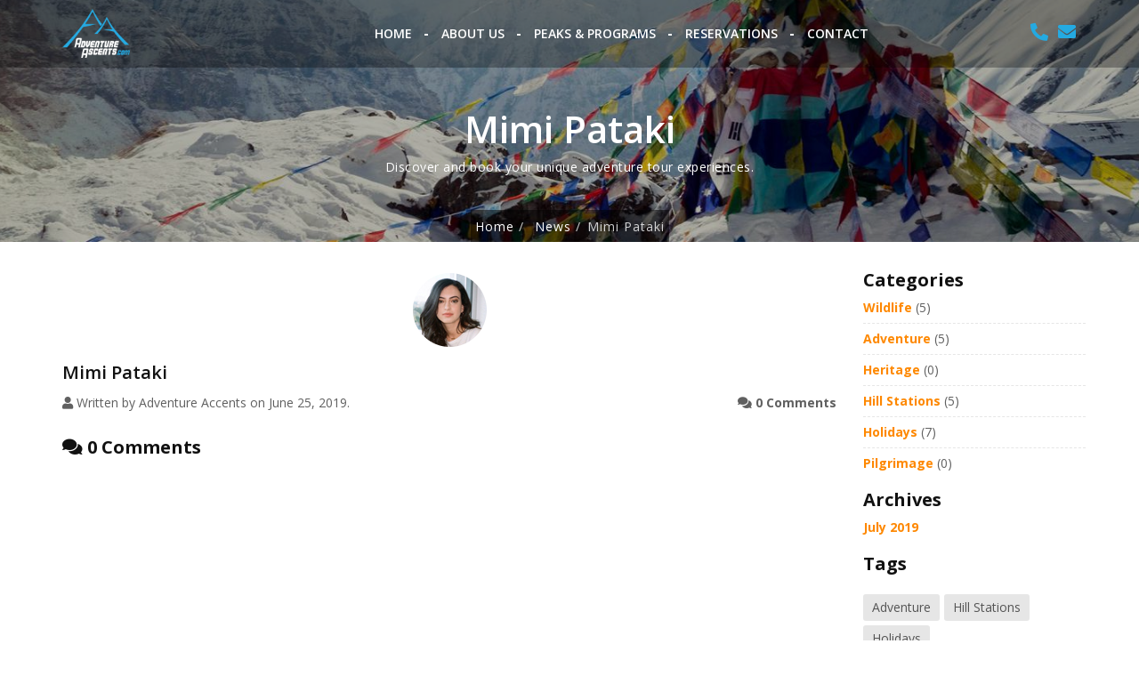

--- FILE ---
content_type: text/html; charset=UTF-8
request_url: http://www.adventureascents.com/testimonial/mimi-pataki/
body_size: 30614
content:
<!DOCTYPE html>
<!--[if IE 7]>
<html class="ie ie7" lang="en">
<![endif]-->
<!--[if IE 8]>
<html class="ie ie8" lang="en">
<![endif]-->
<!--[if !(IE 7) | !(IE 8)  ]><!-->
<html lang="en">
<!--<![endif]-->
<head>
	<meta charset="UTF-8" />
    <meta name="viewport" content="width=device-width, initial-scale=1" />
    <link rel="profile" href="https://gmpg.org/xfn/11" />

    <link rel="stylesheet" type="text/css" href="http://www.adventureascents.com/wp-content/themes/adventure/assets/css/bootstrap.min.css" media="screen">
    <link href="https://fonts.googleapis.com/css?family=Open+Sans:400,600,700&display=swap" rel="stylesheet">   
    <link rel="stylesheet" href="https://use.fontawesome.com/releases/v5.9.0/css/all.css">
    <link rel="stylesheet" href="https://cdnjs.cloudflare.com/ajax/libs/simple-line-icons/2.4.1/css/simple-line-icons.css">
    <link rel="stylesheet" href="https://cdnjs.cloudflare.com/ajax/libs/bootstrap-multiselect/0.9.15/css/bootstrap-multiselect.css">
    <link href="http://www.adventureascents.com/wp-content/themes/adventure/assets/css/main.css" rel="stylesheet">
    <link href="http://www.adventureascents.com/wp-content/themes/adventure/assets/css/plugin.css" rel="stylesheet">
    <link href="http://www.adventureascents.com/wp-content/themes/adventure/assets/css/style.css" rel="stylesheet">
    <link rel="stylesheet" href="http://www.adventureascents.com/wp-content/themes/adventure/assets/css/owl.carousel.min.css" />
    <link href="http://www.adventureascents.com/wp-content/themes/adventure/assets/css/form-validation-style-common.css" rel="stylesheet">
    <link rel="stylesheet" href="http://www.adventureascents.com/wp-content/themes/adventure/assets/css/jsRapStar.css" />
    <link href="http://www.adventureascents.com/wp-content/themes/adventure/assets/css/common.css" rel="stylesheet">
    <link href="http://www.adventureascents.com/wp-content/themes/adventure/assets/css/custom.css" rel="stylesheet">  

    <script src='https://www.google.com/recaptcha/api.js'></script>
    
    <!-- Begin WordPress Header -->
    <title>Mimi Pataki &#8211; Adventure Ascents</title>
<link rel='dns-prefetch' href='//s.w.org' />
<link rel="alternate" type="application/rss+xml" title="Adventure Ascents &raquo; Feed" href="http://www.adventureascents.com/feed/" />
<link rel="alternate" type="application/rss+xml" title="Adventure Ascents &raquo; Comments Feed" href="http://www.adventureascents.com/comments/feed/" />
		<script type="text/javascript">
			window._wpemojiSettings = {"baseUrl":"https:\/\/s.w.org\/images\/core\/emoji\/13.0.1\/72x72\/","ext":".png","svgUrl":"https:\/\/s.w.org\/images\/core\/emoji\/13.0.1\/svg\/","svgExt":".svg","source":{"concatemoji":"http:\/\/www.adventureascents.com\/wp-includes\/js\/wp-emoji-release.min.js?ver=5.6.14"}};
			!function(e,a,t){var n,r,o,i=a.createElement("canvas"),p=i.getContext&&i.getContext("2d");function s(e,t){var a=String.fromCharCode;p.clearRect(0,0,i.width,i.height),p.fillText(a.apply(this,e),0,0);e=i.toDataURL();return p.clearRect(0,0,i.width,i.height),p.fillText(a.apply(this,t),0,0),e===i.toDataURL()}function c(e){var t=a.createElement("script");t.src=e,t.defer=t.type="text/javascript",a.getElementsByTagName("head")[0].appendChild(t)}for(o=Array("flag","emoji"),t.supports={everything:!0,everythingExceptFlag:!0},r=0;r<o.length;r++)t.supports[o[r]]=function(e){if(!p||!p.fillText)return!1;switch(p.textBaseline="top",p.font="600 32px Arial",e){case"flag":return s([127987,65039,8205,9895,65039],[127987,65039,8203,9895,65039])?!1:!s([55356,56826,55356,56819],[55356,56826,8203,55356,56819])&&!s([55356,57332,56128,56423,56128,56418,56128,56421,56128,56430,56128,56423,56128,56447],[55356,57332,8203,56128,56423,8203,56128,56418,8203,56128,56421,8203,56128,56430,8203,56128,56423,8203,56128,56447]);case"emoji":return!s([55357,56424,8205,55356,57212],[55357,56424,8203,55356,57212])}return!1}(o[r]),t.supports.everything=t.supports.everything&&t.supports[o[r]],"flag"!==o[r]&&(t.supports.everythingExceptFlag=t.supports.everythingExceptFlag&&t.supports[o[r]]);t.supports.everythingExceptFlag=t.supports.everythingExceptFlag&&!t.supports.flag,t.DOMReady=!1,t.readyCallback=function(){t.DOMReady=!0},t.supports.everything||(n=function(){t.readyCallback()},a.addEventListener?(a.addEventListener("DOMContentLoaded",n,!1),e.addEventListener("load",n,!1)):(e.attachEvent("onload",n),a.attachEvent("onreadystatechange",function(){"complete"===a.readyState&&t.readyCallback()})),(n=t.source||{}).concatemoji?c(n.concatemoji):n.wpemoji&&n.twemoji&&(c(n.twemoji),c(n.wpemoji)))}(window,document,window._wpemojiSettings);
		</script>
		<style type="text/css">
img.wp-smiley,
img.emoji {
	display: inline !important;
	border: none !important;
	box-shadow: none !important;
	height: 1em !important;
	width: 1em !important;
	margin: 0 .07em !important;
	vertical-align: -0.1em !important;
	background: none !important;
	padding: 0 !important;
}
</style>
	<link rel='stylesheet' id='wp-block-library-css'  href='http://www.adventureascents.com/wp-includes/css/dist/block-library/style.min.css?ver=5.6.14' type='text/css' media='all' />
<link rel='stylesheet' id='wp-block-library-theme-css'  href='http://www.adventureascents.com/wp-includes/css/dist/block-library/theme.min.css?ver=5.6.14' type='text/css' media='all' />
<link rel='stylesheet' id='twentynineteen-style-css'  href='http://www.adventureascents.com/wp-content/themes/adventure/style.css?ver=5.6.14' type='text/css' media='all' />
<link rel='stylesheet' id='twentynineteen-print-style-css'  href='http://www.adventureascents.com/wp-content/themes/adventure/print.css?ver=5.6.14' type='text/css' media='print' />
<link rel="https://api.w.org/" href="http://www.adventureascents.com/wp-json/" /><link rel="alternate" type="application/json" href="http://www.adventureascents.com/wp-json/wp/v2/testimonial/101" /><link rel="EditURI" type="application/rsd+xml" title="RSD" href="http://www.adventureascents.com/xmlrpc.php?rsd" />
<link rel="wlwmanifest" type="application/wlwmanifest+xml" href="http://www.adventureascents.com/wp-includes/wlwmanifest.xml" /> 
<meta name="generator" content="WordPress 5.6.14" />
<link rel="canonical" href="http://www.adventureascents.com/testimonial/mimi-pataki/" />
<link rel='shortlink' href='http://www.adventureascents.com/?p=101' />
<link rel="alternate" type="application/json+oembed" href="http://www.adventureascents.com/wp-json/oembed/1.0/embed?url=http%3A%2F%2Fwww.adventureascents.com%2Ftestimonial%2Fmimi-pataki%2F" />
<link rel="alternate" type="text/xml+oembed" href="http://www.adventureascents.com/wp-json/oembed/1.0/embed?url=http%3A%2F%2Fwww.adventureascents.com%2Ftestimonial%2Fmimi-pataki%2F&#038;format=xml" />
<style type="text/css">.recentcomments a{display:inline !important;padding:0 !important;margin:0 !important;}</style>    <!-- End WordPress Header -->
</head>

<body class="home transparent-header">
        <input type="hidden" name="admin_ajax_url" id="admin_ajax_url" value="http://www.adventureascents.com/wp-admin/admin-ajax.php">
    <input type="hidden" name="home_url" id="home_url" value="http://www.adventureascents.com">
    <input type="hidden" name="theme_url" id="theme_url" value="http://www.adventureascents.com/wp-content/themes/adventure">

    <!-- start Container Wrapper -->
    
    <div class="container-wrapper">

        <!-- start Header -->
        
        <header id="header">

            <!-- start Navbar (Header) -->
            <nav class="navbar navbar-default navbar-fixed-top navbar-sticky-function navbar-arrow">

                <div class="container">
                    
                    <div class="logo-wrapper">
                        <div class="logo">
                            <a href="http://www.adventureascents.com"><img src="http://www.adventureascents.com/wp-content/themes/adventure/assets/img/logo.png" alt="Adventure Ascents" /></a>
                        </div>
                    </div>
                                            <div id="navbar" class="navbar-nav-wrapper">
                            <div class="menu-top-navigation-container"><ul id="responsive-menu" class="nav navbar-nav"><li id="menu-item-43" class="menu-item menu-item-type-post_type menu-item-object-page menu-item-home menu-item-43"><a href="http://www.adventureascents.com/">Home</a></li>
<li id="menu-item-44" class="menu-item menu-item-type-post_type menu-item-object-page menu-item-44"><a href="http://www.adventureascents.com/about-us/">About Us</a></li>
<li id="menu-item-56" class="menu-item menu-item-type-post_type menu-item-object-page menu-item-has-children menu-item-56"><a href="http://www.adventureascents.com/peaks-and-programs/" aria-haspopup="true" aria-expanded="false">Peaks &#038; Programs</a><button class="submenu-expand" tabindex="-1"><svg class="svg-icon" width="24" height="24" aria-hidden="true" role="img" focusable="false" xmlns="http://www.w3.org/2000/svg" viewBox="0 0 24 24"><path d="M7.41 8.59L12 13.17l4.59-4.58L18 10l-6 6-6-6 1.41-1.41z"></path><path fill="none" d="M0 0h24v24H0V0z"></path></svg></button>
<ul class="sub-menu">
	<li id="menu-item--1" class="mobile-parent-nav-menu-item menu-item--1"><button class="menu-item-link-return" tabindex="-1"><svg class="svg-icon" width="24" height="24" aria-hidden="true" role="img" focusable="false" viewBox="0 0 24 24" version="1.1" xmlns="http://www.w3.org/2000/svg" xmlns:xlink="http://www.w3.org/1999/xlink"><path d="M15.41 7.41L14 6l-6 6 6 6 1.41-1.41L10.83 12z"></path><path d="M0 0h24v24H0z" fill="none"></path></svg>Peaks &#038; Programs</button></li>
	<li id="menu-item-167" class="menu-item menu-item-type-post_type menu-item-object-page menu-item-167"><a href="http://www.adventureascents.com/peaks-and-programs/cultural-tours/">Cultural Tours</a></li>
	<li id="menu-item-168" class="menu-item menu-item-type-post_type menu-item-object-page menu-item-168"><a href="http://www.adventureascents.com/peaks-and-programs/expedition/">Expedition</a></li>
	<li id="menu-item-169" class="menu-item menu-item-type-post_type menu-item-object-page menu-item-169"><a href="http://www.adventureascents.com/peaks-and-programs/mountaineering/">Mountaineering</a></li>
	<li id="menu-item-170" class="menu-item menu-item-type-post_type menu-item-object-page menu-item-170"><a href="http://www.adventureascents.com/peaks-and-programs/peak-climbing/">Peak Climbing</a></li>
	<li id="menu-item-171" class="menu-item menu-item-type-post_type menu-item-object-page menu-item-171"><a href="http://www.adventureascents.com/peaks-and-programs/requested-tour-bid-open/">Requested Tour Bid Open</a></li>
	<li id="menu-item-172" class="menu-item menu-item-type-post_type menu-item-object-page menu-item-172"><a href="http://www.adventureascents.com/peaks-and-programs/trekking/">Trekking</a></li>
</ul>
</li>
<li id="menu-item-50" class="menu-item menu-item-type-post_type menu-item-object-page menu-item-50"><a href="http://www.adventureascents.com/reservations/">Reservations</a></li>
<li id="menu-item-45" class="menu-item menu-item-type-post_type menu-item-object-page menu-item-45"><a href="http://www.adventureascents.com/contact/">Contact</a></li>
</ul></div><div class="main-menu-more"><ul class="main-menu"><li class="menu-item menu-item-has-children"><button class="submenu-expand main-menu-more-toggle is-empty" tabindex="-1" aria-label="More" aria-haspopup="true" aria-expanded="false"><span class="screen-reader-text">More</span><svg class="svg-icon" width="24" height="24" aria-hidden="true" role="img" focusable="false" width="24" height="24" xmlns="http://www.w3.org/2000/svg"><g fill="none" fill-rule="evenodd"><path d="M0 0h24v24H0z"/><path fill="currentColor" fill-rule="nonzero" d="M12 2c5.52 0 10 4.48 10 10s-4.48 10-10 10S2 17.52 2 12 6.48 2 12 2zM6 14a2 2 0 1 0 0-4 2 2 0 0 0 0 4zm6 0a2 2 0 1 0 0-4 2 2 0 0 0 0 4zm6 0a2 2 0 1 0 0-4 2 2 0 0 0 0 4z"/></g></svg></button><ul class="sub-menu hidden-links"><li id="menu-item--1" class="mobile-parent-nav-menu-item menu-item--1"><button class="menu-item-link-return"><svg class="svg-icon" width="24" height="24" aria-hidden="true" role="img" focusable="false" viewBox="0 0 24 24" version="1.1" xmlns="http://www.w3.org/2000/svg" xmlns:xlink="http://www.w3.org/1999/xlink"><path d="M15.41 7.41L14 6l-6 6 6 6 1.41-1.41L10.83 12z"></path><path d="M0 0h24v24H0z" fill="none"></path></svg>Back</button></li></ul></li></ul></div>                    
                        </div><!--/.nav-collapse -->
                                        <div class="nav-mini-wrapper">
                        <ul class="nav-mini">
                            <li><a href="tel:1-801-410-0840" ><i class="fas fa-phone-alt"></i></a></li>
                            <li><a href="mailto:info@adventureascents.com"><i class="fas fa-envelope"></i></a></li>
                        </ul>
                    </div>
                
                </div>
                
                <div id="slicknav-mobile"></div>
                
            </nav>
            <!-- end Navbar (Header) -->

        </header>
        
        <!-- end Header -->
        
        <!-- start Main Wrapper -->
        
        <div class="main-wrapper scrollspy-container">

<div class="breadcrumb-image-bg" style="background-image:url(http://www.adventureascents.com/wp-content/themes/adventure/assets/img/banner2.jpg);">
	<div class="container">

		<div class="page-title">
		
			<div class="row">
			
				<div class="col-sm-8 col-sm-offset-2 col-md-6 col-md-offset-3">
				
					<h2>Mimi Pataki</h2>
					<p>Discover and book your unique adventure tour experiences.</p>
			
				</div>
				
			</div>

		</div>
		
		<div class="breadcrumb-wrapper">
		
			<ol class="breadcrumb">
				<li><a href="http://www.adventureascents.com">Home</a></li>
				<li><a href="http://www.adventureascents.com/news">News</a></li>
				<li class="active">Mimi Pataki</li>
			</ol>
		
		</div>

	</div>
	
</div>


<div class="pt-30 pb-50 white-bg">

		<div class="container">
		
			<div class="trip-guide-wrapper mb-30">
			
				<div class="GridLex-gap-20 GridLex-gap-15-mdd GridLex-gap-10-xs">

					<div class="col-sm-9 nopadding">
						<div class="col-xs-12 nopadding">
							 
	                  			<div class="row margin-top-25">
	                  				<div class="col-xs-12 nopadding">
	                  					<a href="http://www.adventureascents.com/testimonial/mimi-pataki/"><img src="http://www.adventureascents.com/wp-content/uploads/2019/06/testimonial1.png" class="img-responsive center-block" alt="" /></a>
	                  				</div>
	                  				<div class="col-xs-12 nopadding margin-top-15">
	                  					<h3 class="blog-list-title"><a href="http://www.adventureascents.com/testimonial/mimi-pataki/">Mimi Pataki</a></h3>
	                  				</div>
	                  				<div class="col-xs-12 nopadding margin-top-10">
	                  					<div class="col-sm-8 nopadding">
	                  						<i class="fa fa-user"></i> Written by Adventure Accents on June 25, 2019.
	                  					</div>
	                  					<div class="col-sm-4 padding-left-10 padding-right-0 text-right">
	                  						<i class="fa fa-comments"></i> <strong>0 Comments</strong>
	                  					</div>
	                  				</div>
	                  					                  				<div class="col-xs-12 nopadding margin-top-10">
	                  						                  				</div>
	                  					                  				<div class="col-xs-12 nopadding margin-top-15">
	                  					<h3><i class="fa fa-comments"></i> <strong>0 Comments</strong></h3>
	                  				</div>
	                  				<div class="col-xs-12 nopadding margin-top-15">
	                  						                  				</div>
	                  			</div>
	                  								</div>
					</div>
					<div class="col-sm-3 bolog-right-column margin-top-19">
						<div class="col-xs-12 nopadding">
							<h3><strong>Categories</strong></h3>
						</div>
						<div class="col-xs-12 nopadding">
							<ul class="blog-categories-list">
									<li class="cat-item cat-item-1"><a href="http://www.adventureascents.com/category/wildlife/">Wildlife</a> (5)
</li>
	<li class="cat-item cat-item-14"><a href="http://www.adventureascents.com/category/adventure/">Adventure</a> (5)
</li>
	<li class="cat-item cat-item-15"><a href="http://www.adventureascents.com/category/heritage/">Heritage</a> (0)
</li>
	<li class="cat-item cat-item-16"><a href="http://www.adventureascents.com/category/hill-stations/">Hill Stations</a> (5)
</li>
	<li class="cat-item cat-item-17"><a href="http://www.adventureascents.com/category/holidays/">Holidays</a> (7)
</li>
	<li class="cat-item cat-item-18"><a href="http://www.adventureascents.com/category/pilgrimage/">Pilgrimage</a> (0)
</li>
			                </ul>
						</div>

						<div class="col-xs-12 nopadding margin-top-10">
							<h3><strong>Archives</strong></h3>
						</div>
						<div class="col-xs-12 nopadding">
							<ul class="blog-categories-list">
									<li><a href='http://www.adventureascents.com/2019/07/'>July 2019</a></li>
							</ul>
						</div>

						<div class="col-xs-12 nopadding margin-top-10">
							<h3><strong>Tags</strong></h3>
						</div>

						<div class="col-xs-12 nopadding margin-top-20">
														<ul class="blog-tags-list">
						        						          <li><a href="http://www.adventureascents.com/tag/adventure/">Adventure</a></li>
						        						          <li><a href="http://www.adventureascents.com/tag/hill-stations/">Hill Stations</a></li>
						        						          <li><a href="http://www.adventureascents.com/tag/holidays/">Holidays</a></li>
						        						    </ul>
						</div>
						
					</div>
				</div>
				
			</div>
		
		</div>
	</div>
	

   </div>
        
        <!-- end Main Wrapper -->       
        <!-- start Footer Wrapper -->
        
        <div class="footer-wrapper scrollspy-footer">
        
            <footer class="main-footer">
            
                <div class="container">
                
                    <div class="row">
                    
                        <div class="col-sm-12 col-md-4">
                            <form name="footer_subscription_form" id="footer_subscription_form" method="post" action="/testimonial/mimi-pataki/">
                                <h5 class="footer-title">keep in touch</h5>
                                
                                <p>Sign up for our email newsletter.</p>
                                
                                <div class="footer-newsletter">
                                    <div class="form-group height-45">
                                        <input type="email" name="email" class="textbox form-control" placeholder="enter your email " />
                                        <button type="submit" name="btn_footer_subscription" class="btn btn-primary">subsribe</button>
                                    </div>
                                    
                                    <p class="font-italic font13">*** Don't worry, we wont spam you!</p>
                                    <img src="http://www.adventureascents.com/wp-content/themes/adventure/assets/img/card1.png" >
                                    <img src="http://www.adventureascents.com/wp-content/themes/adventure/assets/img/card2.png" >
                                    <img src="http://www.adventureascents.com/wp-content/themes/adventure/assets/img/card3.png" >
                                    <img src="http://www.adventureascents.com/wp-content/themes/adventure/assets/img/card4.png" >
                                </div>
                            </form>
                        </div>
                        
                        <div class="col-sm-12 col-md-8">
                        
                            <div class="row">
                                                                    <div class="col-xs-12 col-md-2 mt-25-sm">
                                        <h5 class="footer-title">about us</h5>
                                        <div class="menu-about-us-container"><ul id="menu-about-us" class="footer-menu"><li id="menu-item-78" class="menu-item menu-item-type-post_type menu-item-object-page menu-item-78"><a href="http://www.adventureascents.com/who-we-are/">Who we are?</a></li>
<li id="menu-item-76" class="menu-item menu-item-type-post_type menu-item-object-page menu-item-76"><a href="http://www.adventureascents.com/our-team/">Our Team</a></li>
<li id="menu-item-77" class="menu-item menu-item-type-post_type menu-item-object-page menu-item-77"><a href="http://www.adventureascents.com/testimonials/">Testimonials</a></li>
<li id="menu-item-75" class="menu-item menu-item-type-post_type menu-item-object-page menu-item-75"><a href="http://www.adventureascents.com/news/">News</a></li>
<li id="menu-item-74" class="menu-item menu-item-type-post_type menu-item-object-page menu-item-74"><a href="http://www.adventureascents.com/contact/">Contact Us</a></li>
</ul></div>                                    </div>
                                                                    <div class="col-xs-12 col-md-3 mt-25-sm">
                                        <h5 class="footer-title">get started</h5>
                                        <div class="menu-get-started-container"><ul id="menu-get-started" class="footer-menu"><li id="menu-item-81" class="menu-item menu-item-type-post_type menu-item-object-page menu-item-81"><a href="http://www.adventureascents.com/why-climb-mountains/">Why Climb Mountains?</a></li>
<li id="menu-item-80" class="menu-item menu-item-type-post_type menu-item-object-page menu-item-80"><a href="http://www.adventureascents.com/where-to-start/">Where to start?</a></li>
<li id="menu-item-79" class="menu-item menu-item-type-post_type menu-item-object-page menu-item-79"><a href="http://www.adventureascents.com/faq/">FAQ</a></li>
</ul></div>                                    </div>
                                                                    <div class="col-xs-12 col-md-3 mt-25-sm">
                                        <h5 class="footer-title">destinations</h5>
                                        <div class="menu-destinations-container"><ul id="menu-destinations" class="footer-menu"><li id="menu-item-82" class="menu-item menu-item-type-custom menu-item-object-custom menu-item-82"><a href="https://www.adventureascents.com/peaks-and-programs/?destination%5B%5D=nepal">Nepal</a></li>
<li id="menu-item-83" class="menu-item menu-item-type-custom menu-item-object-custom menu-item-83"><a href="https://www.adventureascents.com/peaks-and-programs/?destination%5B%5D=north%20america">North America</a></li>
<li id="menu-item-84" class="menu-item menu-item-type-custom menu-item-object-custom menu-item-84"><a href="https://www.adventureascents.com/peaks-and-programs/?destination%5B%5D=tibet">Tibet</a></li>
<li id="menu-item-85" class="menu-item menu-item-type-custom menu-item-object-custom menu-item-85"><a href="https://www.adventureascents.com/peaks-and-programs/?destination%5B%5D=bhutan">Bhutan</a></li>
</ul></div>                                    </div>
                                                                    <div class="col-xs-12 col-md-4 mt-25-sm">
                                        <h5 class="footer-title">peaks and programs</h5>
                                        <div class="menu-peaks-and-programs-container"><ul id="menu-peaks-and-programs" class="footer-menu"><li id="menu-item-166" class="menu-item menu-item-type-post_type menu-item-object-page menu-item-166"><a href="http://www.adventureascents.com/peaks-and-programs/cultural-tours/">Cultural Tours</a></li>
<li id="menu-item-165" class="menu-item menu-item-type-post_type menu-item-object-page menu-item-165"><a href="http://www.adventureascents.com/peaks-and-programs/expedition/">Expedition</a></li>
<li id="menu-item-164" class="menu-item menu-item-type-post_type menu-item-object-page menu-item-164"><a href="http://www.adventureascents.com/peaks-and-programs/mountaineering/">Mountaineering</a></li>
<li id="menu-item-163" class="menu-item menu-item-type-post_type menu-item-object-page menu-item-163"><a href="http://www.adventureascents.com/peaks-and-programs/peak-climbing/">Peak Climbing</a></li>
<li id="menu-item-162" class="menu-item menu-item-type-post_type menu-item-object-page menu-item-162"><a href="http://www.adventureascents.com/peaks-and-programs/requested-tour-bid-open/">Requested Tour Bid Open</a></li>
<li id="menu-item-161" class="menu-item menu-item-type-post_type menu-item-object-page menu-item-161"><a href="http://www.adventureascents.com/peaks-and-programs/trekking/">Trekking</a></li>
</ul></div>                                    
                                    </div>
                                
                            </div>

                        </div>
                        
                    </div>
                    
                </div>
                
            </footer>
            
            <footer class="bottom-footer">
            
                <div class="container">
                
                    <div class="row">
                    
                        <div class="col-xs-12 col-sm-6 col-md-4">
                
                            <p class="copy-right">&#169; 2019 ADVENTURE ASCENTS . All Rights Reserved.</p>
                            
                        </div>
                        
                        <div class="col-xs-12 col-sm-6 col-md-4">
                        
                            <ul class="bottom-footer-menu">
                                <li><a href="http://www.adventureascents.com/terms-conditions/">Terms & Conditions</a></li>
                                <li><a href="http://www.adventureascents.com/privacy-policy/">Privacy Policy</a></li>
                            </ul>
                        
                        </div>
                        
                        <div class="col-xs-12 col-sm-12 col-md-4">
                            <ul class="bottom-footer-menu for-social">
                                <li><a href="#"><i class="icon-social-twitter" data-toggle="tooltip" data-placement="top" title="twitter"></i></a></li>
                                <li><a href="#"><i class="icon-social-facebook" data-toggle="tooltip" data-placement="top" title="facebook"></i></a></li>
                                <li><a href="#"><i class="icon-social-google" data-toggle="tooltip" data-placement="top" title="google plus"></i></a></li>
                                <li><a href="#"><i class="icon-social-instagram" data-toggle="tooltip" data-placement="top" title="instrgram"></i></a></li>
                            </ul>
                        </div>
                    
                    </div>

                </div>
                
            
            </footer>
            
        </div>
        
        <!-- end Footer Wrapper -->
        
    </div> 
    
    <!-- end Container Wrapper -->
 
 
<!-- start Back To Top -->

<div id="back-to-top">
   <a href="#"><i class="fas fa-chevron-up"></i></a>
</div>

<!-- start Back To Top -->

<!-- Start of WordPress Footer  -->
<script type='text/javascript' src='http://www.adventureascents.com/wp-includes/js/wp-embed.min.js?ver=5.6.14' id='wp-embed-js'></script>
	<script>
	/(trident|msie)/i.test(navigator.userAgent)&&document.getElementById&&window.addEventListener&&window.addEventListener("hashchange",function(){var t,e=location.hash.substring(1);/^[A-z0-9_-]+$/.test(e)&&(t=document.getElementById(e))&&(/^(?:a|select|input|button|textarea)$/i.test(t.tagName)||(t.tabIndex=-1),t.focus())},!1);
	</script>
	<!-- End of WordPress Footer -->
<script type="text/javascript" src="http://www.adventureascents.com/wp-content/themes/adventure/assets/js/jquery.min.js"></script>
<script type="text/javascript" src="https://cdnjs.cloudflare.com/ajax/libs/bootstrap-multiselect/0.9.15/js/bootstrap-multiselect.js"></script>
<script type="text/javascript" src="http://www.adventureascents.com/wp-content/themes/adventure/assets/js/core-plugins.js"></script>
<script type="text/javascript" src="http://www.adventureascents.com/wp-content/themes/adventure/assets/js/owl.carousel.min.js"></script>
<script type="text/javascript" src="http://www.adventureascents.com/wp-content/themes/adventure/assets/js/customs.js"></script>

<script type="text/javascript" src="http://www.adventureascents.com/wp-content/themes/adventure/assets/js/moment.min.js"></script>
<script type="text/javascript" src="http://www.adventureascents.com/wp-content/themes/adventure/assets/js/combodate.js"></script>

<script type="text/javascript" src="http://www.adventureascents.com/wp-content/themes/adventure/assets/js/bootstrap-tokenfield.js"></script>
<script type="text/javascript" src="http://www.adventureascents.com/wp-content/themes/adventure/assets/js/typeahead.bundle.min.js"></script>
<script type="text/javascript" src="http://www.adventureascents.com/wp-content/themes/adventure/assets/js/jquery.sumogallery.js"></script>
<script type="text/javascript" src="http://www.adventureascents.com/wp-content/themes/adventure/assets/js/images-grid.js"></script>
<script type="text/javascript" src="http://www.adventureascents.com/wp-content/themes/adventure/assets/js/jquery.bootstrap-touchspin.js"></script>
<script type="text/javascript" src="http://www.adventureascents.com/wp-content/themes/adventure/assets/js/customs-detail.js"></script>
<script type="text/javascript" src="http://www.adventureascents.com/wp-content/themes/adventure/assets/js/sticky-inner-bar.js"></script>

<script src="http://www.adventureascents.com/wp-content/themes/adventure/assets/js/jsRapStar.js"></script>

<script type="text/javascript" src="http://www.adventureascents.com/wp-content/themes/adventure/assets/js/jquery.validate.min.js"></script>
<script type="text/javascript" src="http://www.adventureascents.com/wp-content/themes/adventure/assets/js/additional-methods.js"></script>

<script type="text/javascript" src="http://www.adventureascents.com/wp-content/themes/adventure/assets/js/scripts.js"></script>
    
</body>
</html>

--- FILE ---
content_type: text/css
request_url: http://www.adventureascents.com/wp-content/themes/adventure/assets/css/main.css
body_size: 148989
content:

/*------------------------------------------------------------------
* Table of Content
* 1. Google Fonts
* 2. Font Icons
* 3. Reset
* 4. Default Typography
* 5. Margin Sets
* 6. Padding Sets
* 7. Border
* 8. Global
* 9. Image
* 10. List
* 11. Lighhight Box
* 12. Layout
* 13. Gap for Raw
* 14. Typography
* 15. Section Title
* 16. Background
* 17. Button
* 18. Label
* 19. Form
* 20. GridLex
* 21. Customized Flex Grid from FOundation
-------------------------------------------------------------------*/


/**
 * Google Fonts
 */

@import "https://fonts.googleapis.com/css?family=Signika:400,300,600,700";
@import url('https://fonts.googleapis.com/css?family=Source+Sans+Pro:300,300i,400,400i,600,600i,700,700i,900');
@import url(themify-icons.css);

html {
    font-family: sans-serif;
    -ms-text-size-adjust: 100%;
    -webkit-text-size-adjust: 100%;
}

html,
body,
div,
span,
applet,
object,
iframe,
h1,
h2,
h3,
h4,
h5,
h6,
p,
blockquote,
pre,
a,
abbr,
acronym,
address,
big,
cite,
code,
del,
dfn,
em,
img,
ins,
kbd,
q,
s,
samp,
small,
strike,
strong,
sub,
sup,
tt,
var,
b,
u,
i,
center,
dl,
dt,
dd,
ol,
ul,
li,
fieldset,
form,
label,
legend,
table,
caption,
tbody,
tfoot,
thead,
tr,
th,
td,
article,
aside,
canvas,
details,
embed,
figure,
figcaption,
footer,
header,
hgroup,
menu,
nav,
output,
ruby,
section,
summary,
time,
mark,
audio,
video {
    margin: 0;
    padding: 0;
    border: 0;
    font-size: 100%;
	font-family: 'Open Sans', sans-serif;
    vertical-align: baseline;
    zoom: 1;
}


/* HTML5 display-role reset for older browsers */

article,
aside,
details,
figcaption,
figure,
footer,
header,
hgroup,
menu,
nav,
section {
    display: block;
}


ol,
ul {
    list-style: none;
}

blockquote,
q {
    quotes: none;
}

blockquote:before,
blockquote:after,
q:before,
q:after {
    content: '';
    content: none;
}

table {
    border-collapse: collapse;
    border-spacing: 0;
}

* {
    box-sizing: border-box;
    -o-box-sizing: border-box;
    -ms-box-sizing: border-box;
    -moz-box-sizing: border-box;
    -khtml-box-sizing: border-box;
    -webkit-box-sizing: border-box;
}

body {
    font-family: 'Source Sans Pro', sans-serif;
    font-size: 16px;
    line-height: 26px;
    font-weight: 400;
    color: #555;
    -webkit-font-smoothing: antialiased!important;
    font-smoothing: antialiased!important;
    background-color: #FFF;
}

img {
    max-width: 100%;
    height: auto;
    display: block;
}

img {
    -ms-interpolation-mode: bicubic;
}

object,
embed {
    max-width: 100%;
}


/**
 * Default Typography
 */

a,
a:visited,
a:focus,
a:active,
a:hover {
    text-decoration: none;
    outline: none;
}

a {
    color: #FE8800;
    transition: all 0.3s ease;
    -webkit-transition: all 0.3s ease;
    -moz-transition: all 0.3s ease;
    cursor: poitner;
    text-decoration: none;
}

a:hover {
    color: #E37900;
    text-decoration: none;
}

h1,
h2,
h3,
h4,
h5,
h6,
.h1,
.h2,
.h3,
.h4,
.h5,
.h6 {
    font-family: 'Signika', sans-serif;
    line-height: 1.4;
    color: #111
}

h1 small,
h2 small,
h3 small,
h4 small,
h5 small,
h6 small,
.h1 small,
.h2 small,
.h3 small,
.h4 small,
.h5 small,
.h6 small,
h1 .small,
h2 .small,
h3 .small,
h4 .small,
h5 .small,
h6 .small,
.h1 .small,
.h2 .small,
.h3 .small,
.h4 .small,
.h5 .small,
.h6 .small {
    font-weight: normal;
    line-height: 1;
    color: #A1A1A1
}

h1,
.h1,
h2,
.h2,
h3,
.h3 {
    margin-top: 21px;
    margin-bottom: 10.5px
}

h1 small,
.h1 small,
h2 small,
.h2 small,
h3 small,
.h3 small,
h1 .small,
.h1 .small,
h2 .small,
.h2 .small,
h3 .small,
.h3 .small {
    font-size: 65%
}

h4,
.h4,
h5,
.h5,
h6,
.h6 {
    margin-top: 10.5px;
    margin-bottom: 10.5px
}

h4 small,
.h4 small,
h5 small,
.h5 small,
h6 small,
.h6 small,
h4 .small,
.h4 .small,
h5 .small,
.h5 .small,
h6 .small,
.h6 .small {
    font-size: 75%
}

h1,
.h1 {
    font-size: 42px;
    font-weight: 300;
}

h2,
.h2 {
    font-size: 28px;
    font-weight: 400;
}

h2.font-lg,
.h2.font-lg {
    font-size: 34px;
    font-weight: 600;
}

h3,
.h3 {
    font-size: 20px;
    font-weight: 600;
}

h3.font-lg,
.h3.font-lg {
    font-size: 26px;
}

h4,
.h4 {
    font-size: 16px;
    font-weight: 600;
}

h4.font-lg,
.h4.font-lg {
    font-size: 19px;
}

h5,
.h5 {
    font-size: 15px;
    font-weight: 700;
}

h6,
.h6 {
    font-size: 13px;
    font-weight: 700;
}

h1:first-child,
h2:first-child,
h3:first-child,
h4:first-child,
h5:first-child,
h6:first-child {
    margin-top: 0;
}

@media only screen and (max-width: 1199px) {
    h1,
    .h1 {
        font-size: 38px;
    }
    h2,
    .h2 {
        font-size: 26px;
    }
    h3,
    .h3 {
        font-size: 18px;
    }
    h4,
    .h4 {
        font-size: 16px;
    }
    h5,
    .h5 {
        font-size: 15px;
    }
    h6,
    .h6 {
        font-size: 13px;
    }
}

@media only screen and (max-width: 991px) {}

@media only screen and (max-width: 767px) {
    h1,
    .h1 {
        font-size: 31px;
    }
    h2,
    .h2 {
        font-size: 22px;
    }
    h3,
    .h3 {
        font-size: 17px;
    }
    h4,
    .h4 {
        font-size: 15px;
    }
    h5,
    .h5 {
        font-size: 14px;
    }
    h6,
    .h6 {
        font-size: 13px;
    }
}

@media (max-width: 479px) {}

p {
    margin: 0 0 15px
}

p:last-child {
    margin-bottom: 0;
}

p.lead {
    margin-bottom: 21px;
    font-size: 23px;
    font-weight: 300;
    line-height: 1.45;
}

p.font-lg {
    font-size: 20px;
    margin-top: 20px;
    line-height: 26px;
}

p.font-lg:first-child {
    margin-top: 0;
}

p.font-md {
    font-size: 15px;
    letter-spacing: 0.5px;
    line-height: 22px;
}

p.font-sm {
    font-size: 14px;
    letter-spacing: 1px;
    line-height: 20px;
}

p.font-lg + p.font-sm {
    margin-top: -5px;
}

@media (min-width:768px) {
    .lead {
        font-size: 22.5px
    }
}

small,
.small {
    font-size: 86%
}

blockquote {
    overflow: hidden;
    font-family: "Merriweather", "Georgia", Times New Roman, Times, serif;
    font-size: 20px;
    line-height: 40px;
    font-style: italic;
    background: #EDEDED;
    padding: 32px;
    color: #777;
    font-weight: 300;
    border-radius: 0;
    border-left: 5px solid #E0E0E0;
    margin: 30px 0;
}

hr {
    border: none;
    border-top: 1px solid #ccc;
    margin: 0 0 24px 0;
    width: 100%;
}

@media only screen and (max-width: 1199px) {
    h1,
    .h1 {
        font-size: 29px;
    }
}

@media only screen and (max-width: 991px) {}

@media only screen and (max-width: 767px) {
    body {
        font-size: 14px;
        line-height: 24px;
    }
}

@media (max-width: 479px) {}


/**
 * Margin Sets
 */

.mr-1 {
    margin-right: 1px !important
}

.mr-3 {
    margin-right: 3px !important
}

.mr-5 {
    margin-right: 5px !important
}

.mr-10 {
    margin-right: 10px !important
}

.mr-15 {
    margin-right: 15px !important
}

.mr-20 {
    margin-right: 20px !important
}

.mr-25 {
    margin-right: 25px !important
}

.mr-30 {
    margin-right: 30px !important
}

.mr-40 {
    margin-right: 40px !important
}

.mr-50 {
    margin-right: 50px !important
}

.ml-1 {
    margin-left: 1px !important
}

.ml-3 {
    margin-left: 3px !important
}

.ml-5 {
    margin-left: 5px !important
}

.ml-10 {
    margin-left: 10px !important
}

.ml-15 {
    margin-left: 15px !important
}

.ml-20 {
    margin-left: 20px !important
}

.ml-25 {
    margin-left: 25px !important
}

.ml-30 {
    margin-left: 30px !important
}

.ml-40 {
    margin-left: 40px !important
}

.ml-50 {
    margin-left: 50px !important
}

.mt-1 {
    margin-top: 1px !important
}

.mt-3 {
    margin-top: 3px !important
}

.mt-5 {
    margin-top: 5px !important
}

.mt-10 {
    margin-top: 10px !important
}

.mt-15 {
    margin-top: 15px !important
}

.mt-20 {
    margin-top: 20px !important
}

.mt-25 {
    margin-top: 25px !important
}

.mt-30 {
    margin-top: 30px !important
}

.mt-40 {
    margin-top: 40px !important
}

.mt-50 {
    margin-top: 50px !important
}

.mt-70 {
    margin-top: 70px !important
}

.mt-80 {
    margin-top: 80px !important
}

.mt-90 {
    margin-top: 90px !important
}

.mmt-15 {
    margin-top: -15px;
}

.mmt-20 {
    margin-top: -20px;
}

.mmt-25 {
    margin-top: -25px;
}

.mmt-35 {
    margin-top: -35px;
}

.mb-1 {
    margin-bottom: 1px !important
}

.mb-5 {
    margin-bottom: 5px !important
}

.mb-10 {
    margin-bottom: 10px !important
}

.mb-15 {
    margin-bottom: 15px !important
}

.mb-16 {
    margin-bottom: 16px !important
}

.mb-20 {
    margin-bottom: 20px !important
}

.mb-25 {
    margin-bottom: 25px !important
}

.mb-30 {
    margin-bottom: 30px !important
}

.mb-40 {
    margin-bottom: 40px !important
}

.mb-50 {
    margin-bottom: 50px !important
}

.mb-60 {
    margin-bottom: 60px !important
}

.mb-70 {
    margin-bottom: 70px !important
}

.mb-80 {
    margin-bottom: 80px !important
}

.mv-5 {
    margin-top: 5px !important;
    margin-bottom: 5px !important;
}

.mv-10 {
    margin-top: 10px !important;
    margin-bottom: 10px !important;
}

.mv-15 {
    margin-top: 15px !important;
    margin-bottom: 15px !important;
}

.mv-20 {
    margin-top: 20px !important;
    margin-bottom: 20px !important;
}

.mv-30 {
    margin-top: 30px !important;
    margin-bottom: 30px !important;
}

.mv-40 {
    margin-top: 40px !important;
    margin-bottom: 40px !important;
}

.mv-50 {
    margin-top: 50px !important;
    margin-bottom: 50px !important;
}

.mv-70 {
    margin-top: 70px !important;
    margin-bottom: 70px !important;
}

.mh-5 {
    margin-left: 5px !important;
    margin-right: 5px !important;
}

.mh-10 {
    margin-left: 10px !important;
    margin-right: 10px !important;
}

.mh-15 {
    margin-left: 15px !important;
    margin-right: 15px !important;
}

.mh-20 {
    margin-left: 20px !important;
    margin-right: 20px !important;
}

.mh-30 {
    margin-left: 30px !important;
    margin-right: 30px !important;
}

.mh-40 {
    margin-left: 40px !important;
    margin-right: 40px !important;
}

.mh-50 {
    margin-left: 50px !important;
    margin-right: 50px !important;
}

.mh-70 {
    margin-left: 70px !important;
    margin-right: 70px !important;
}

.margin-5 {
    margin: 5px !important;
}

.margin-10 {
    margin: 10px !important;
}

.margin-15 {
    margin: 15px !important;
}

.margin-20 {
    margin: 20px !important;
}

.margin-25 {
    margin: 25px !important;
}

.no-magin,
ul.no-margin,
.margin-0 {
    margin: 0 !important
}

.no-mt,
.mt-0 {
    margin-top: 0 !important
}

.no-mb,
.mb-0 {
    margin-bottom: 0 !important
}

.no-ml,
.ml-0 {
    margin-left: 0 !important
}

.no-mr,
.mr-0 {
    margin-right: 0 !important
}

@media only screen and (max-width: 1199px) {}

@media only screen and (max-width: 991px) {
    .mb-5-sm {
        margin-bottom: 5px !important
    }
    .mb-10-sm {
        margin-bottom: 10px !important
    }
    .mb-15-sm {
        margin-bottom: 15px !important
    }
    .mb-20-sm {
        margin-bottom: 20px !important
    }
    .mb-25-sm {
        margin-bottom: 25px !important
    }
    .mb-30-sm {
        margin-bottom: 30px !important
    }
    .mb-40-sm {
        margin-bottom: 40px !important
    }
    .mb-50-sm {
        margin-bottom: 50px !important
    }
    .mt-5-sm {
        margin-top: 5px !important
    }
    .mt-10-sm {
        margin-top: 10px !important
    }
    .mt-15-sm {
        margin-top: 15px !important
    }
    .mt-20-sm {
        margin-top: 20px !important
    }
    .mt-25-sm {
        margin-top: 25px !important
    }
    .mt-30-sm {
        margin-top: 30px !important
    }
    .mt-40-sm {
        margin-top: 40px !important
    }
    .mt-50-sm {
        margin-top: 50px !important
    }
    .ml-0-sm {
        margin-left: 0 !important
    }
    .mr-0-sm {
        margin-right: 0 !important
    }
}

@media only screen and (max-width: 767px) {
    .mb-0-xs {
        margin-bottom: 0 !important
    }
    .mb-10-xs {
        margin-bottom: 10px !important
    }
    .mb-15-xs {
        margin-bottom: 15px !important
    }
    .mb-20-xs {
        margin-bottom: 20px !important
    }
    .mb-25-xs {
        margin-bottom: 25px !important
    }
    .mb-30-xs {
        margin-bottom: 30px !important
    }
    .mb-40-xs {
        margin-bottom: 40px !important
    }
    .mb-50-xs {
        margin-bottom: 50px !important
    }
    .mt-0-xs {
        margin-top: 0 !important
    }
    .mt-10-xs {
        margin-top: 10px !important
    }
    .mt-15-xs {
        margin-top: 15px !important
    }
    .mt-20-xs {
        margin-top: 20px !important
    }
    .mt-25-xs {
        margin-top: 25px !important
    }
    .mt-30-xs {
        margin-top: 30px !important
    }
    .mt-40-xs {
        margin-top: 40px !important
    }
    .mt-50-xs {
        margin-top: 50px !important
    }
    .ml-0-xs {
        margin-left: 0 !important
    }
    .ml-10-xs {
        margin-left: 10px !important
    }
    .ml-15-xs {
        margin-left: 15px !important
    }
    .ml-20-xs {
        margin-left: 20px !important
    }
    .ml-25-xs {
        margin-left: 25px !important
    }
    .ml-30-xs {
        margin-left: 30px !important
    }
    .ml-40-xs {
        margin-left: 40px !important
    }
    .ml-50-xs {
        margin-left: 50px !important
    }
}

@media (max-width: 479px) {
    .mb-0-xss {
        margin-bottom: 0 !important
    }
    .mb-5-xss {
        margin-bottom: 5px !important
    }
    .mb-10-xss {
        margin-bottom: 10px !important
    }
    .mb-15-xss {
        margin-bottom: 15px !important
    }
    .mb-20-xss {
        margin-bottom: 20px !important
    }
    .mb-25-xss {
        margin-bottom: 25px !important
    }
    .mb-30-xss {
        margin-bottom: 30px !important
    }
    .mb-40-xss {
        margin-bottom: 40px !important
    }
    .mb-50-xss {
        margin-bottom: 50px !important
    }
    .mt-5-xss {
        margin-top: 5px !important
    }
}


/**
 * Padding Sets
 */

.pr-5 {
    padding-right: 5px !important
}

.pr-10 {
    padding-right: 10px !important
}

.pr-15 {
    padding-right: 15px !important
}

.pr-20 {
    padding-right: 20px !important
}

.pr-30 {
    padding-right: 30px !important
}

.pr-40 {
    padding-right: 40px !important
}

.pr-50 {
    padding-right: 50px !important
}

.pr-0,
.no-pr {
    padding-right: 0 !important
}

.pl-5 {
    padding-left: 5px !important
}

.pl-10 {
    padding-left: 10px !important
}

.pl-15 {
    padding-left: 15px !important
}

.pl-20 {
    padding-left: 20px !important
}

.pl-30 {
    padding-left: 30px !important
}

.pl-40 {
    padding-left: 40px !important
}

.pl-50 {
    padding-left: 50px !important
}

.pl-0,
. no-pl {
    padding-left: 0 !important
}

.pt-5 {
    padding-top: 5px !important
}

.pt-10 {
    padding-top: 10px !important
}

.pt-15 {
    padding-top: 15px !important
}

.pt-20 {
    padding-top: 20px !important
}

.pt-25 {
    padding-top: 25px !important
}

.pt-30 {
    padding-top: 30px !important
}

.pt-40 {
    padding-top: 40px !important
}

.pt-50 {
    padding-top: 50px !important
}

.pt-60 {
    padding-top: 60px !important
}

.pt-70 {
    padding-top: 70px !important
}

.pt-80 {
    padding-top: 80px !important
}

.pt-90 {
    padding-top: 90px !important
}

.pt-100 {
    padding-top: 100px !important
}

.pt-0,
.no-pt {
    padding-top: 0px !important
}

.pb-5 {
    padding-bottom: 5px !important
}

.pb-10 {
    padding-bottom: 10px !important
}

.pb-15 {
    padding-bottom: 15px !important
}

.pb-20 {
    padding-bottom: 20px !important
}

.pb-30 {
    padding-bottom: 30px !important
}

.pb-40 {
    padding-bottom: 40px !important
}

.pb-50 {
    padding-bottom: 50px !important
}

.pb-60 {
    padding-bottom: 60px !important
}

.pb-70 {
    padding-bottom: 70px !important
}

.pb-80 {
    padding-bottom: 80px !important
}

.pb-90 {
    padding-bottom: 90px !important
}

.pb-100 {
    padding-bottom: 100px !important
}

.pb-0,
.no-pb {
    padding-bottom: 0 !important
}

.pv-5 {
    padding-top: 5px !important;
    padding-bottom: 5px!important;
}

.pv-10 {
    padding-top: 10px !important;
    padding-bottom: 10px!important;
}

.pv-15 {
    padding-top: 15px !important;
    padding-bottom: 15px!important;
}

.pv-20 {
    padding-top: 20px !important;
    padding-bottom: 20px!important;
}

.pv-30 {
    padding-top: 30px !important;
    padding-bottom: 30px!important;
}

.pv-40 {
    padding-top: 40px !important;
    padding-bottom: 40px!important;
}

.pv-50 {
    padding-top: 50px!important;
    padding-bottom: 50px!important;
}

.pv-60 {
    padding-top: 60px!important;
    padding-bottom: 60px!important;
}

.pv-70 {
    padding-top: 70px!important;
    padding-bottom: 70px!important;
}

.no-pv,
.pv-0 {
    padding-pv: 0 !important;
    padding-bottom: 0 !important;
}

.ph-5 {
    padding-left: 5px !important;
    padding-right: 5px!important;
}

.ph-10 {
    padding-left: 10px !important;
    padding-right: 10px!important;
}

.ph-15 {
    padding-left: 15px !important;
    padding-right: 15px!important;
}

.ph-20 {
    padding-left: 20px !important;
    padding-right: 20px!important;
}

.ph-30 {
    padding-left: 30px !important;
    padding-right: 30px!important;
}

.ph-40 {
    padding-left: 40px !important;
    padding-right: 40px!important;
}

.ph-50 {
    padding-left: 50px!important;
    padding-right: 50px!important;
}

.ph-60 {
    padding-left: 60px!important;
    padding-right: 60px!important;
}

.ph-70 {
    padding-left: 70px!important;
    padding-right: 70px!important;
}

.no-ph,
.ph-0 {
    padding-left: 0 !important;
    padding-right: 0 !important;
}

.padding-5 {
    padding: 5px !important
}

.padding-10 {
    padding: 10px !important
}

.padding-15 {
    padding: 15px !important
}

.padding-20 {
    padding: 20px !important
}

.padding-30 {
    padding: 30px !important
}

.no-padding,
.padding-0 {
    padding: 0 !important
}

@media only screen and (max-width: 1199px) {}

@media only screen and (max-width: 991px) {}

@media only screen and (max-width: 767px) {
    .pt-5-xs {
        padding-top: 5px !important
    }
    .pt-10-xs {
        padding-top: 10px !important
    }
    .pt-15-xs {
        padding-top: 15px !important
    }
    .pt-20-xs {
        padding-top: 20px !important
    }
    .pt-25-xs {
        padding-top: 25px !important
    }
    .pt-30-xs {
        padding-top: 30px !important
    }
    .pt-40-xs {
        padding-top: 40px !important
    }
    .pt-50-xs {
        padding-top: 50px !important
    }
    .pt-60-xs {
        padding-top: 60px !important
    }
    .pt-0-xs,
    .no-pt-xs {
        padding-top: 0px !important
    }
    .pr-5-xs {
        padding-right: 5px !important
    }
    .pr-10-xs {
        padding-right: 10px !important
    }
    .pr-15-xs {
        padding-right: 15px !important
    }
    .pr-20-xs {
        padding-right: 20px !important
    }
    .pr-25-xs {
        padding-right: 25px !important
    }
    .pr-30-xs {
        padding-right: 30px !important
    }
    .pr-40-xs {
        padding-right: 40px !important
    }
    .pr-50-xs {
        padding-right: 50px !important
    }
    .pr-60-xs {
        padding-right: 60px !important
    }
    .pr-0-xs,
    .no-pr-xs {
        padding-right: 0px !important
    }
}

@media (max-width: 479px) {}


/**
 * Border
 */

.border {
    border: 1px solid #E5E5E5;
}

.bb,
.border-bottom {
    border-bottom: 1px solid #E5E5E5;
}

.bb-dotted {
    border-bottom: 1px dotted #E5E5E5;
}

.bt,
.border-top {
    border-top: 1px solid #E5E5E5;
}

.br,
.border-right {
    border-right: 1px solid #E5E5E5;
}

.bl,
.border-left {
    border-left: 1px solid #E5E5E5;
}

.no-border {
    border: 0 !important;
}

@media only screen and (max-width: 1199px) {}

@media only screen and (max-width: 991px) {
    .no-br-sm,
    .no-br-sm .form-control {
        border-right: 0;
    }
    .bb-sm,
    .border-bottom-sm {
        border-bottom: 1px solid #E5E5E5;
    }
    .bt-sm,
    .border-top-sm {
        border-top: 1px solid #E5E5E5;
    }
}

@media only screen and (max-width: 767px) {
    .no-br-xs,
    .no-br-xs .form-control {
        border-right: 0 !important;
    }
    .bt-xs,
    .border-top-xs {
        border-top: 1px solid #E5E5E5;
    }
}

@media (max-width: 479px) {
    .no-bb-xss,
    .no-bb-xss .form-control {
        border-bottom: 0;
    }
    .no-br-xss,
    .no-br-xss .form-control {
        border-right: 0;
    }
}


/**
 * Global
 */

.absolute {
    position: absolute;
    top: 0;
    left: 0;
}

.block {
    display: block;
}

.inline-block {
    display: inline-block;
}

.overflow-hidden {
    overflow: hidden;
}

.relative {
    position: relative;
}

.clear {
    clear: both;
    width: 100%;
    overflow: hidden;
}

.sm-clear {
    display: none;
}

.map-wrapper img {
    max-width: none;
}

.hoover-pointer:hover,
.hover-pointer:hover {
    cursor: pointer;
}

.hoover-help:hover,
.hover-help:hover {
    cursor: help;
}

.overflow-x-hidden,
.hidden-x {
    overflow-x: hidden;
}

.overlay {
    position: absolute;
    top: 0;
    left: 0;
    width: 100%;
    height: 100%;
    background: rgba(0, 0, 0, 0.4);
    /* browsers */
    filter: progid: DXImageTransform.Microsoft.gradient(GradientType=0, startColorstr='#7c000000', endColorstr='#7c000000');
    /* IE */
    -webkit-transition: all 0.4s ease-in-out 0s;
    -moz-transition: all 0.4s ease-in-out 0s;
    -ms-transition: all 0.4s ease-in-out 0s;
    -o-transition: all 0.4s ease-in-out 0s;
    transition: all 0.4s ease-in-out 0s;
}

.map-wrapper img,
.widget-map img {
    max-width: none !important;
}

.border-shadow {
    -webkit-box-shadow: 0px 0px 12px -3px rgba(0, 0, 0, 0.4);
    -moz-box-shadow: 0px 0px 12px -3px rgba(0, 0, 0, 0.4);
    box-shadow: 0px 0px 12px -3px rgba(0, 0, 0, 0.4);
}

@media only screen and (max-width: 1199px) {}

@media only screen and (max-width: 991px) {
    .clear-sm {
        clear: both;
        width: 100%;
        overflow: hidden;
    }
    .block-sm,
    .sm-block {
        display: block;
    }
}

@media only screen and (max-width: 767px) {
    .clear-xs {
        clear: both;
        width: 100%;
        overflow: hidden;
        display: block;
    }
    .block-xs,
    .xs-block {
        display: block;
    }
    .inline-block-xs {
        display: inline-block;
    }
    .pull-left-xs {
        float: left !important;
    }
}

@media (max-width: 479px) {
    .xss-hidden,
    .hidden-xss {
        display: none;
    }
    .block-xss,
    .xss-block {
        display: block;
    }
    .pull-left-xss {
        float: left !important;
    }
}


/**
 * Image
 */

.image-justified {
    overflow: hidden;
    height: 220px;
    text-align: center;
    background: #CCC;
}

.image-table {
    display: table;
    height: 220px;
}

.image-middle {
    display: table-cell;
    vertical-align: middle;
}

.image-middle img {
    display: block;
    width: 35vw;
    height: 35vh;
    object-fit: cover;
}

.image-object-fit img {
    width: 100%;
    height: 220px;
    background: #eee;
    display: block;
}

.image-object-fit.image-object-fit-contain img {
    object-fit: contain
}

.image-object-fit.image-object-fit-cover img {
    object-fit: cover
}

.image-object-fit.image-object-fit-none img {
    object-fit: none
}

.image-object-fit.image-object-fit-fill img {
    object-fit: fill
}

.image-object-fit.image-object-fit-scale-down img {
    object-fit: scale-down
}

.map-wrapper img,
.widget-map img {
    max-width: none !important;
}

.image-overlay {
    position: absolute;
    top: 0;
    left: 0;
    z-index: 3;
    overflow: hidden;
    width: 100%;
    height: 100%;
    text-align: center;
    -webkit-transition: opacity .25s ease, background-color .45s ease;
    transition: opacity .25s ease, background-color .45s ease;
    background: rgba(0, 0, 0, 0);
}

.overlay-box:hover .image-overlay {
    background: rgba(0, 0, 0, 0.5)
}

.image-overlay:before {
    display: inline-block;
    height: 100%;
    vertical-align: middle;
    content: ""
}

.overlay-content {
    display: inline-block;
    vertical-align: middle;
    color: #fff
}

.overlay-icon {
    margin-bottom: 6px;
    color: #fff;
    border: 2px solid #FFF;
    padding: 10px;
    border-radius: 3px;
    -webkit-transition: opacity .25s ease, background-color .45s ease;
    transition: opacity .25s ease, background-color .45s ease;
    opacity: 0;
    filter: alpha(opacity=0)
}

.overlay-box:hover .overlay-icon {
    opacity: 1;
    filter: alpha(opacity=100);
}

.overlay-icon i {
    color: #fff;
    font-size: 56px
}

.border-shadow {
    -webkit-box-shadow: 0px 0px 12px -3px rgba(0, 0, 0, 0.4);
    -moz-box-shadow: 0px 0px 12px -3px rgba(0, 0, 0, 0.4);
    box-shadow: 0px 0px 12px -3px rgba(0, 0, 0, 0.4);
}

.image-hoover-zoom {
    overflow: hidden;
}

.image-hoover-zoom img {
    transition: all 0.3s ease;
    -webkit-transition: all 0.3s ease;
    -moz-transition: all 0.3s ease;
}

.image-hoover-zoom:hover img {
    -moz-transform: scale(1.2);
    -webkit-transform: scale(1.2);
    transform: scale(1.2);
}


/**
 * List
 */

ul.list-with-icon li {
    position: relative;
    padding-left: 20px;
    line-height: 20px;
    margin-bottom: 5px;
}

ul.list-with-icon li:last-child {
    margin-bottom: 0;
}

ul.list-with-icon li i {
    position: absolute;
    top: 0;
    left: 0;
}

ul.list-with-icon.col-2 {
    margin-left: -15px;
    margin-right: -15px;
    margin-bottom: -13px;
}

ul.list-with-icon.col-2 li {
    float: left;
    width: 50%;
    padding: 0 15px;
    padding-left: 40px;
    margin-bottom: 13px;
}

ul.list-with-icon.col-2 li i {
    left: 15px;
}

ul.list-bullet-circle {
    margin-left: 15px;
}

ul.list-bullet-circle li {
    list-style-type: circle;
}

ul.list-bullet-circle.font-lg {
    font-size: 20px;
}

ul.list-bullet-circle.font-lg li + li {
    margin-top: 7px;
}

ul.list-bullet-circle-2 li {
    list-style-type: inherit;
}

ul.border-bottom {
    border-bottom: 0;
}

ul.border-bottom li {
    border-bottom: 1px solid #E6E6E6;
    padding-bottom: 10px;
    line-height: 1.45;
    margin-bottom: 13px;
}

ul.border-bottom.dotted li {
    border-bottom: 1px dotted #CCC;
}

ul.border-bottom li:last-child {
    border-bottom: 0;
    padding-bottom: 0;
    margin-bottom: 0;
}

ul.list-inline-block {
    margin-top: -10px;
}

ul.list-inline-block li {
    display: inline-block;
    margin-right: 20px;
    margin-top: 10px;
}

ul.list-yes-no li {
    display: block;
    position: relative;
    padding-left: 30px;
    padding-top: 2px;
}

ul.list-yes-no li + li {
    margin-top: 5px;
}

ul.list-yes-no li:before {
    content: "\f3fe";
    font-family: 'Ionicons';
    position: absolute;
    top: 1px;
    left: 0;
    font-size: 24px;
    color: #FE8800;
}

ul.list-yes-no li.no {
    color: #AAA;
}

ul.list-yes-no li.no:before {
    content: "\f405";
    color: #AAA;
}

ul.list-col-2 li {
    width: 50%;
    float: left;
    padding-right: 15px;
}

ul.list-col-3 li {
    width: 33.3333%;
    float: left;
    padding-right: 15px;
}

.list-yes-no-box {
    background: #ECF0F1;
    border: 1px solid #DFDFDF;
    position: relative;
    padding: 30px 20px 20px;
    padding-left: 60px;
}

.list-yes-no-box:before {
    content: "";
    position: absolute;
    top: 0;
    bottom: 5px;
    left: 15px;
    width: 25px;
    background: #FE8800;
}

.list-yes-no-box:after {
    content: "";
    position: absolute;
    top: 0;
    left: 0;
    right: 0;
    height: 10px;
    background: rgba(0, 0, 0, 0.04);
}

.list-yes-no-box ul {
    list-style: no;
    padding: 0;
    margin: 0;
    position: relative;
}

.list-yes-no-box ul:after {
    content: "";
    position: absolute;
    bottom: -15px;
    left: -45px;
    width: 0;
    height: 0;
    border-style: solid;
    border-width: 0 12.5px 12.5px 12.5px;
    border-color: transparent transparent #ECF0F1 transparent;
}

.list-yes-no-box ul li {
    position: relative;
}

.list-yes-no-box ul li + li {
    margin-top: 5px;
}

.list-yes-no-box ul li:before {
    font-family: "Ionicons";
    content: "\f383";
    position: absolute;
    top: 0;
    left: -38px;
    color: #FFF;
    font-size: 17px;
}

.col-sm-4 .sidebar-wrapper .list-yes-no-box {
    padding-left: 70px;
}

.col-sm-4 .sidebar-wrapper .list-yes-no-box:before {
    left: 25px;
}

.col-sm-4 .sidebar-wrapper .list-yes-no-box:after {
    content: "";
    position: absolute;
    top: 0;
    left: 0;
    right: 0;
    height: 10px;
    background: rgba(0, 0, 0, 0.04);
}


/**
 * Lighhight Box
 */

.lighhight-box {
    background: #7F4681;
    color: #FFF;
    padding: 20px 15px;
    padding-left: 50px;
    line-height: 1;
    font-size: 18px;
    letter-spacing: 1px;
    position: relative;
}

.lighhight-box i {
    position: absolute;
    top: 6px;
    left: -2px;
    font-size: 44px;
}


/**
 * Layout
 */

.container-wrapper {
    position: relative;
    background: #FFF;
    padding-top: 76px;
}

.with-top-header .wrapper,
.with-top-header .container-wrapper {
    padding-top: 107px;
}

.transparent-header .wrapper,
.transparent-header .container-wrapper {
    padding-top: 0;
}

section,
.section {
    padding: 70px 0;
}

.main-wrapper {
    background: #FFF;
}

.home .main-wrapper {
    background: #ECF0F1;
}

.container {
    position: relative;
}

.full-width-wrapper {
    overflow-x: hidden;
}

.content-wrapper.pr {
    padding-right: 15px;
}

.max-width-wrapper {
    max-width: 1440px;
    margin: 0 auto;
}

.width-50 {
    width: 50%;
}

.width-25 {
    width: 25%;
}

.width-20 {
    width: 20%;
}

.width-10 {
    width: 10%;
}

.two-column-css {
    -webkit-column-count: 2;
    -moz-column-count: 2;
    column-count: 2;
    -webkit-column-gap: 40px;
    -moz-column-gap: 40px;
    column-gap: 40px;
}

.col-5-wrapper {
    margin-left: -15px;
    margin-right: -15px;
}

.col-5-wrapper:before,
.col-5-wrapper:after {
    display: table;
    content: " ";
}

.col-5-wrapper:after {
    clear: both;
}

.col-5 {
    width: 20%;
    float: left;
    padding-right: 15px;
    padding-left: 15px;
}

.gap-10 .col-5-wrapper {
    margin-left: -5px;
    margin-right: -5px;
}

.gap-10 .col-5 {
    padding-right: 5px;
    padding-left: 5px;
}

@media (max-width: 1280px) {}

@media (max-width: 991px) {
    .container {
        width: 100%;
    }
}

@media (max-width: 768px) {
    .xs-overflow {
        overflow: hidden;
    }
}

@media (min-width: 768px) {}

@media only screen and (max-width: 1199px) {
    .content-wrapper.pr {
        padding-right: 5px;
    }
}

@media only screen and (max-width: 991px) {
    .content-wrapper.pr {
        padding-right: 0;
    }
}

@media only screen and (max-width: 767px) {
    .main-wrapper {
        overflow: hidden;
    }
    .container-wrapper {
        padding-top: 56px;
    }
}

@media (max-width: 479px) {}


/**
 * Gap for Raw
 */

.row.gap-50 {
    margin-right: -25px;
    margin-left: -25px;
}

.gap-50 .col-sm-1,
.gap-50 .col-sm-2,
.gap-50 .col-sm-3,
.gap-50 .col-sm-4,
.gap-50 .col-sm-5,
.gap-50 .col-sm-6,
.gap-50 .col-sm-7,
.gap-50 .col-sm-8,
.gap-50 .col-sm-9,
.gap-50 .col-sm-10,
.gap-50 .col-sm-11,
.gap-50 .col-sm-12,
.gap-50 .col-md-1,
.gap-50 .col-md-2,
.gap-50 .col-md-3,
.gap-50 .col-md-4,
.gap-50 .col-md-5,
.gap-50 .col-md-6,
.gap-50 .col-md-7,
.gap-50 .col-md-8,
.gap-50 .col-md-9,
.gap-50 .col-md-10,
.gap-50 .col-md-11,
.gap-50 .col-md-12 {
    padding-right: 25px;
    padding-left: 25px;
}

.row.gap-40 {
    margin-right: -20px;
    margin-left: -20px;
}

.gap-40 .col-sm-1,
.gap-40 .col-sm-2,
.gap-40 .col-sm-3,
.gap-40 .col-sm-4,
.gap-40 .col-sm-5,
.gap-40 .col-sm-6,
.gap-40 .col-sm-7,
.gap-40 .col-sm-8,
.gap-40 .col-sm-9,
.gap-40 .col-sm-10,
.gap-40 .col-sm-11,
.gap-40 .col-sm-12,
.gap-40 .col-md-1,
.gap-40 .col-md-2,
.gap-40 .col-md-3,
.gap-40 .col-md-4,
.gap-40 .col-md-5,
.gap-40 .col-md-6,
.gap-40 .col-md-7,
.gap-40 .col-md-8,
.gap-40 .col-md-9,
.gap-40 .col-md-10,
.gap-40 .col-md-11,
.gap-40 .col-md-12 {
    padding-right: 20px;
    padding-left: 20px;
}

.row.gap-25 {
    margin-right: -13px;
    margin-left: -12px;
}

.gap-25 .col-sm-1,
.gap-25 .col-sm-2,
.gap-25 .col-sm-3,
.gap-25 .col-sm-4,
.gap-25 .col-sm-5,
.gap-25 .col-sm-6,
.gap-25 .col-sm-7,
.gap-25 .col-sm-8,
.gap-25 .col-sm-9,
.gap-25 .col-sm-10,
.gap-25 .col-sm-11,
.gap-25 .col-sm-12,
.gap-25 .col-md-1,
.gap-25 .col-md-2,
.gap-25 .col-md-3,
.gap-25 .col-md-4,
.gap-25 .col-md-5,
.gap-25 .col-md-6,
.gap-25 .col-md-7,
.gap-25 .col-md-8,
.gap-25 .col-md-9,
.gap-25 .col-md-10,
.gap-25 .col-md-11,
.gap-25 .col-md-12 {
    padding-right: 13px;
    padding-left: 12px;
}

.row.gap-20 {
    margin-right: -10px;
    margin-left: -10px;
}

.gap-20 .col-sm-1,
.gap-20 .col-sm-2,
.gap-20 .col-sm-3,
.gap-20 .col-sm-4,
.gap-20 .col-sm-5,
.gap-20 .col-sm-6,
.gap-20 .col-sm-7,
.gap-20 .col-sm-8,
.gap-20 .col-sm-9,
.gap-20 .col-sm-10,
.gap-20 .col-sm-11,
.gap-20 .col-sm-12,
.gap-20 .col-md-1,
.gap-20 .col-md-2,
.gap-20 .col-md-3,
.gap-20 .col-md-4,
.gap-20 .col-md-5,
.gap-20 .col-md-6,
.gap-20 .col-md-7,
.gap-20 .col-md-8,
.gap-20 .col-md-9,
.gap-20 .col-md-10,
.gap-20 .col-md-11,
.gap-20 .col-md-12 {
    padding-right: 10px;
    padding-left: 10px;
}

.row.gap-15 {
    margin-right: -8px;
    margin-left: -7px;
}

.gap-15 .col-sm-1,
.gap-15 .col-sm-2,
.gap-15 .col-sm-3,
.gap-15 .col-sm-4,
.gap-15 .col-sm-5,
.gap-15 .col-sm-6,
.gap-15 .col-sm-7,
.gap-15 .col-sm-8,
.gap-15 .col-sm-9,
.gap-15 .col-sm-10,
.gap-15 .col-sm-11,
.gap-15 .col-sm-12,
.gap-15 .col-md-1,
.gap-15 .col-md-2,
.gap-15 .col-md-3,
.gap-15 .col-md-4,
.gap-15 .col-md-5,
.gap-15 .col-md-6,
.gap-15 .col-md-7,
.gap-15 .col-md-8,
.gap-15 .col-md-9,
.gap-15 .col-md-10,
.gap-15 .col-md-11,
.gap-15 .col-md-12 {
    padding-right: 8px;
    padding-left: 7px;
}

.row.gap-10 {
    margin-right: -5px;
    margin-left: -5px;
}

.gap-10 .col-sm-1,
.gap-10 .col-sm-2,
.gap-10 .col-sm-3,
.gap-10 .col-sm-4,
.gap-10 .col-sm-5,
.gap-10 .col-sm-6,
.gap-10 .col-sm-7,
.gap-10 .col-sm-8,
.gap-10 .col-sm-9,
.gap-10 .col-sm-10,
.gap-10 .col-sm-11,
.gap-10 .col-sm-12,
.gap-10 .col-md-1,
.gap-10 .col-md-2,
.gap-10 .col-md-3,
.gap-10 .col-md-4,
.gap-10 .col-md-5,
.gap-10 .col-md-6,
.gap-10 .col-md-7,
.gap-10 .col-md-8,
.gap-10 .col-md-9,
.gap-10 .col-md-10,
.gap-10 .col-md-11,
.gap-10 .col-md-12 {
    padding-right: 5px;
    padding-left: 5px;
}

.row.gap-5 {
    margin-right: -3px;
    margin-left: -2px;
}

.gap-5 .col-sm-1,
.gap-5 .col-sm-2,
.gap-5 .col-sm-3,
.gap-5 .col-sm-4,
.gap-5 .col-sm-5,
.gap-5 .col-sm-6,
.gap-5 .col-sm-7,
.gap-5 .col-sm-8,
.gap-5 .col-sm-9,
.gap-5 .col-sm-10,
.gap-5 .col-sm-11,
.gap-5 .col-sm-12,
.gap-5 .col-md-1,
.gap-5 .col-md-2,
.gap-5 .col-md-3,
.gap-5 .col-md-4,
.gap-5 .col-md-5,
.gap-5 .col-md-6,
.gap-5 .col-md-7,
.gap-5 .col-md-8,
.gap-5 .col-md-9,
.gap-5 .col-md-10,
.gap-5 .col-md-11,
.gap-5 .col-md-12 {
    padding-right: 3px;
    padding-left: 2px;
}

.row.gap-2 {
    margin-right: -1px;
    margin-left: -1px;
}

.gap-2 .col-sm-1,
.gap-2 .col-sm-2,
.gap-2 .col-sm-3,
.gap-2 .col-sm-4,
.gap-2 .col-sm-5,
.gap-2 .col-sm-6,
.gap-2 .col-sm-7,
.gap-2 .col-sm-8,
.gap-2 .col-sm-9,
.gap-2 .col-sm-10,
.gap-2 .col-sm-11,
.gap-2 .col-sm-12,
.gap-2 .col-md-1,
.gap-2 .col-md-2,
.gap-2 .col-md-3,
.gap-2 .col-md-4,
.gap-2 .col-md-5,
.gap-2 .col-md-6,
.gap-2 .col-md-7,
.gap-2 .col-md-8,
.gap-2 .col-md-9,
.gap-2 .col-md-10,
.gap-2 .col-md-11,
.gap-2 .col-md-12 {
    padding-right: 1px;
    padding-left: 1px;
}

.row.gap-1 {
    margin-right: -1px;
    margin-left: 0px;
}

.gap-1 .col-sm-1,
.gap-1 .col-sm-2,
.gap-1 .col-sm-3,
.gap-1 .col-sm-4,
.gap-1 .col-sm-5,
.gap-1 .col-sm-6,
.gap-1 .col-sm-7,
.gap-1 .col-sm-8,
.gap-1 .col-sm-9,
.gap-1 .col-sm-10,
.gap-1 .col-sm-11,
.gap-1 .col-sm-12,
.gap-1 .col-md-1,
.gap-1 .col-md-2,
.gap-1 .col-md-3,
.gap-1 .col-md-4,
.gap-1 .col-md-5,
.gap-1 .col-md-6,
.gap-1 .col-md-7,
.gap-1 .col-md-8,
.gap-1 .col-md-9,
.gap-1 .col-md-10,
.gap-1 .col-md-11,
.gap-1 .col-md-12 {
    padding-right: 1px;
    padding-left: 0;
}

.row.gap-0,
.row.no-gap {
    margin-right: 0;
    margin-left: 0;
}

.gap-0 .col-sm-1,
.gap-0 .col-sm-2,
.gap-0 .col-sm-3,
.gap-0 .col-sm-4,
.gap-0 .col-sm-5,
.gap-0 .col-sm-6,
.gap-0 .col-sm-7,
.gap-0 .col-sm-8,
.gap-0 .col-sm-9,
.gap-0 .col-sm-10,
.gap-0 .col-sm-11,
.gap-0 .col-sm-12,
.no-gap .col-sm-1,
.no-gap .col-sm-2,
.no-gap .col-sm-3,
.no-gap .col-sm-4,
.no-gap .col-sm-5,
.no-gap .col-sm-6,
.no-gap .col-sm-7,
.no-gap .col-sm-8,
.no-gap .col-sm-9,
.no-gap .col-sm-10,
.no-gap .col-sm-11,
.no-gap .col-sm-12,
.gap-0 .col-md-1,
.gap-0 .col-md-2,
.gap-0 .col-md-3,
.gap-0 .col-md-4,
.gap-0 .col-md-5,
.gap-0 .col-md-6,
.gap-0 .col-md-7,
.gap-0 .col-md-8,
.gap-0 .col-md-9,
.gap-0 .col-md-10,
.gap-0 .col-md-11,
.gap-0 .col-md-12,
.no-gap .col-md-1,
.no-gap .col-md-2,
.no-gap .col-md-3,
.no-gap .col-md-4,
.no-gap .col-md-5,
.no-gap .col-md-6,
.no-gap .col-md-7,
.no-gap .col-md-8,
.no-gap .col-md-9,
.no-gap .col-md-10,
.no-gap .col-md-11,
.no-gap .col-md-12 {
    padding-right: 0;
    padding-left: 0;
}

@media only screen and (max-width: 1199px) {}

@media only screen and (max-width: 991px) {
    .row.sm-gap-20 {
        margin-right: -10px;
        margin-left: -10px;
    }
    .sm-gap-20 .col-sm-1,
    .sm-gap-20 .col-sm-2,
    .sm-gap-20 .col-sm-3,
    .sm-gap-20 .col-sm-4,
    .sm-gap-20 .col-sm-5,
    .sm-gap-20 .col-sm-6,
    .sm-gap-20 .col-sm-7,
    .sm-gap-20 .col-sm-8,
    .sm-gap-20 .col-sm-9,
    .sm-gap-20 .col-sm-10,
    .sm-gap-20 .col-sm-11,
    .sm-gap-20 .col-sm-12 {
        padding-right: 10px;
        padding-left: 10px;
    }
}

@media only screen and (max-width: 767px) {
    .row.xs-gap-20 {
        margin-right: -10px;
        margin-left: -10px;
    }
    .xs-gap-20 .col-md-1,
    .xs-gap-20 .col-md-2,
    .xs-gap-20 .col-md-3,
    .xs-gap-20 .col-md-4,
    .xs-gap-20 .col-md-5,
    .xs-gap-20 .col-md-6,
    .xs-gap-20 .col-md-7,
    .xs-gap-20 .col-md-8,
    .xs-gap-20 .col-md-9,
    .xs-gap-20 .col-md-10,
    .xs-gap-20 .col-md-11,
    .xs-gap-20 .col-md-12 {
        padding-right: 10px;
        padding-left: 10px;
    }
    .row.xs-gap-15 {
        margin-right: -8px;
        margin-left: -7px;
    }
    .xs-gap-15 .col-md-1,
    .xs-gap-15 .col-md-2,
    .xs-gap-15 .col-md-3,
    .xs-gap-15 .col-md-4,
    .xs-gap-15 .col-md-5,
    .xs-gap-15 .col-md-6,
    .xs-gap-15 .col-md-7,
    .xs-gap-15 .col-md-8,
    .xs-gap-15 .col-md-9,
    .xs-gap-15 .col-md-10,
    .xs-gap-15 .col-md-11,
    .xs-gap-15 .col-md-12 {
        padding-right: 8px;
        padding-left: 7px;
    }
    .row.gap-10 {
        margin-right: -5px;
        margin-left: -5px;
    }
    .gap-10 .col-md-1,
    .gap-10 .col-md-2,
    .gap-10 .col-md-3,
    .gap-10 .col-md-4,
    .gap-10 .col-md-5,
    .gap-10 .col-md-6,
    .gap-10 .col-md-7,
    .gap-10 .col-md-8,
    .gap-10 .col-md-9,
    .gap-10 .col-md-10,
    .gap-10 .col-md-11,
    .gap-10 .col-md-12 {
        padding-right: 5px;
        padding-left: 5px;
    }
    .row.gap-5 {
        margin-right: -3px;
        margin-left: -2px;
    }
    .gap-5 .col-md-1,
    .gap-5 .col-md-2,
    .gap-5 .col-md-3,
    .gap-5 .col-md-4,
    .gap-5 .col-md-5,
    .gap-5 .col-md-6,
    .gap-5 .col-md-7,
    .gap-5 .col-md-8,
    .gap-5 .col-md-9,
    .gap-5 .col-md-10,
    .gap-5 .col-md-11,
    .gap-5 .col-md-12 {
        padding-right: 3px;
        padding-left: 2px;
    }
}

@media (max-width: 479px) {
    .col-xss-12 {
        width: 100%;
    }
    .col-xss-7 {
        width: 58.33333333%;
    }
    .col-xss-8 {
        width: 66.66666667%;
    }
    .col-xss-6 {
        width: 50%;
    }
    .col-xss-5 {
        width: 41.66666667%;
    }
    .col-xss-4 {
        width: 33.33333333%;
    }
    .col-xss-3 {
        width: 25%;
    }
}


/**
 * Typography
 */

.font10 {
    font-size: 10px !important;
}

.font12 {
    font-size: 12px !important;
}

.font13 {
    font-size: 13px !important;
}

.font14 {
    font-size: 14px !important;
}

.font16 {
    font-size: 16px !important;
}

.font18 {
    font-size: 18px !important;
}

.font20 {
    font-size: 20px !important;
}

.font22 {
    font-size: 22px !important;
}

.font24 {
    font-size: 24px !important;
}

.font26 {
    font-size: 26px !important;
}

.font100 {
    font-weight: 100 !important;
}

.font200 {
    font-weight: 200 !important;
}

.font300 {
    font-weight: 300 !important;
}

.font400 {
    font-weight: 400 !important;
}

.font500 {
    font-weight: 500 !important;
}

.font600 {
    font-weight: 600 !important;
}

.font700 {
    font-weight: 700 !important;
}

.line-1 {
    line-height: 1 !important;
}

.line-1-45 {
    line-height: 1.45 !important;
}

.line14 {
    line-height: 14px !important;
}

.line16 {
    line-height: 16px !important;
}

.line18 {
    line-height: 18px !important;
}

.line20 {
    line-height: 20px !important;
}

.line22 {
    line-height: 22px !important;
}

.line-1 {
    line-height: 1 !important;
}

.line-12 {
    line-height: 1.2 !important;
}

.line-13 {
    line-height: 1.3 !important;
}

.line-135 {
    line-height: 1.35 !important;
}

.line-14 {
    line-height: 1.4 !important;
}

.line-145 {
    line-height: 1.45 !important;
}

.line-15 {
    line-height: 1.5 !important;
}

.spacing-1 {
    letter-spacing: 1px !important;
}

.spacing-2 {
    letter-spacing: 2px !important;
}

.spacing-3 {
    letter-spacing: 3px !important;
}

.text-center {
    text-align: center !important;
}

.text-left {
    text-align: left !important;
}

.text-right {
    text-align: right !important;
}

.text-primary {
    color: #FE8800 !important;
}

.text-info {
    color: #3A679A !important;
}

.text-success {
    color: #358D44 !important;
}

.text-warning {
    color: #EDBA39 !important;
}

.text-danger {
    color: #DB0B23 !important;
}

.text-color-02 {
    color: #87495B !important;
}

.text-color-03 {
    color: #0B4D81 !important;
}

.text-white {
    color: #FFF !important;
}

.text-light,
.text-muted {
    color: #AAA !important;
}

.link-info {
    color: #2E8ED7 !important;
}

.link-info:hover {
    color: #287CBD !important;
}

.link-success {
    color: #358D44 !important;
}

.link-success:hover {
    color: #5CC72A !important;
}

.link-warning {
    color: #EDBA39 !important;
}

.link-warning:hover {
    color: #E6B332 !important;
}

.link-danger {
    color: #FF3755 !important;
}

.link-danger:hover {
    color: #E6324D !important;
}

.text-darker {
    color: #333 !important;
}

.upper,
.uppercase {
    text-transform: uppercase !important;
}

.lower {
    text-transform: lowercase !important;
}

.cap {
    text-transform: capitalize !important;
}

a.link-alt {
    color: #AB9F9D;
}

a.link-alt:hover {
    color: #F04F38;
}

.font-italic {
    font-style: italic !important;
    font-family: 'Open Sans', 'rsu_textregular', sans-serif;
}

.underline {
    text-decoration: underline;
}

@media only screen and (max-width: 1199px) {}

@media only screen and (max-width: 991px) {
    .text-center-sm {
        text-align: center !important;
    }
    .text-left-sm {
        text-align: left !important;
    }
}

@media only screen and (max-width: 767px) {
    .text-left-xs {
        text-align: left !important;
    }
    .text-center-xs {
        text-align: center !important;
    }
}

@media (max-width: 479px) {
    .text-left-xss {
        text-align: left !important;
    }
}


/**
 * Section Title
 */

.section-title {
    font-size: 24px;
    line-height: 1.25;
    margin: 0 0 40px;
}

.section-title h2 {
    text-transform: lowercase;
    text-align: center;
    font-size: 36px;
    font-weight: 600;
    line-height: 1;
    margin: 0;
    letter-spacing: 2.5px;
}

.section-title h3 {
    text-transform: capitalize;
    position: relative;
    font-size: 46px;
    font-weight: 300;
    line-height: 1;
    margin: 0;
}

h3.section-title {
    text-transform: uppercase;
    line-height: 1;
    font-size: 40px;
    border-bottom: 1px solid #E1E1E1;
    margin: 0 0 30px;
    padding-bottom: 10px;
    font-weight: 600;
}

h4.section-title {
    text-transform: uppercase;
    line-height: 1;
    letter-spacing: 2.5px;
    font-size: 18px;
    border-bottom: 2px solid #E6E6E6;
    margin: 0 0 20px;
    padding-bottom: 5px;
    font-weight: 700;
}

h5.section-title {
    text-transform: uppercase;
    line-height: 1;
    letter-spacing: 3px;
    font-size: 14px;
    border-bottom: 2px solid #E6E6E6;
    margin: 0 0 15px;
    padding-bottom: 5px;
}

.section-title p {
    font-weight: 300;
    font-size: 24px;
    text-align: center;
    letter-spacing: 0.5px;
    margin: 15px 0 0;
    line-height: 1.25;
}

@media only screen and (max-width: 1199px) {
    .section-title h2 {
        font-size: 36px;
    }
    .section-title p {
        font-size: 21px;
    }
}

@media only screen and (max-width: 991px) {}

@media only screen and (max-width: 767px) {
    .section-title h2 {
        font-size: 40px;
    }
    .section-title p {
        font-size: 17px;
    }
    .section-header-3 h2 {
        font-size: 20px;
    }
    .section-header-3 p {
        font-size: 16px;
    }
    .section-title-05 h2 {
        font-size: 18px;
        line-height: 22px;
        margin-bottom: 35px;
        font-weight: 700;
        text-transform: uppercase;
        position: relative;
    }
    h3.section-title {
        font-size: 26px;
    }
}

@media (max-width: 479px) {
    .section-title h2 {
        font-size: 30px;
    }
}


/**
 * Background
 */

.bg-primary {
    background: #FE8800 !important;
    color: #FFF !important;
}

.bg-info {
    background: #006C95 !important;
    color: #FFF !important;
}

.bg-success {
    background: #358D44 !important;
    color: #FFF !important;
}

.bg-warning {
    background: #EDBA39 !important;
    color: #FFF !important;
}

.bg-danger {
    background: #DC0D3B !important;
    color: #FFF !important;
}

.bg-color-02 {
    background: #F0B435 !important;
    color: #FFF !important;
}

.bg-color-03 {
    background: #729C2C !important;
    color: #FFF !important;
}

.bg-light {
    background: #F7F7F7 !important;
}

.bg-light-2 {
    background: #F0F0F2 !important;
    color: #333333;
}

.bg-light-3 {
    background: #F2F2F2 !important;
    color: #333333;
}

.bg-light-4 {
    background: #EEE !important;
}

.bg-light-primary {
    background: #FFFBF7 !important;
}

.bg-dark {
    background: #444 !important;
    color: #FFF;
}

.bg-dark-2 {
    background: #292E34 !important;
    color: #FFF;
}

.bg-white {
    background: #FFF !important;
}

.bg-primary h1,
.bg-primary h2,
.bg-primary h3,
.bg-primary h4,
.bg-primary h5,
.bg-primary h6,
.bg-info h1,
.bg-info h2,
.bg-info h3,
.bg-info h4,
.bg-info h5,
.bg-info h6,
.bg-success h1,
.bg-success h2,
.bg-success h3,
.bg-success h4,
.bg-success h5,
.bg-success h6,
.bg-warning h1,
.bg-warning h2,
.bg-warning h3,
.bg-warning h4,
.bg-warning h5,
.bg-warning h6,
.bg-danger h1,
.bg-danger h2,
.bg-danger h3,
.bg-danger h4,
.bg-danger h5,
.bg-danger h6,
.bg-color-02 h1,
.bg-color-02 h2,
.bg-color-02 h3,
.bg-color-02 h4,
.bg-color-02 h5,
.bg-color-02 h6,
.bg-bg-color-03 h1,
.bg-bg-color-03 h2,
.bg-bg-color-03 h3,
.bg-bg-color-03 h4,
.bg-bg-color-03 h5,
.bg-bg-color-03 h6 {
    color: #FFF !important;
}

.bg-primary a,
.bg-info a,
.bg-success a,
.bg-danger a {
    color: #FFF;
}

.bg-primary a:hover,
.bg-info a:hover,
.bg-success a:hover,
.bg-danger a:hover {
    text-decoration: underline;
}

.bg-img,
.image-bg {
    background-size: cover !important;
    background-repeat: no;
    background-position: center center;
}


/**
 * Button
 */

.btn + .btn {
    margin-top: 0;
}

.btn {
    border-radius: 0;
    -webkit-transition: all .3s;
    -o-transition: all .3s;
    transition: all .3s;
    text-transform: uppercase;
    font-size: 12px;
    letter-spacing: 1.5px;
    font-weight: 600;
    padding-top: 8px;
    padding-bottom: 9px;
    margin-bottom: 1px;
}

.btn:focus,
.btn:active:focus,
.btn.active:focus,
.btn.focus,
.btn:active.focus,
.btn.active.focus {
    outline: none;
    outline: none;
}

.btn:hover,
.btn:focus,
.btn.focus {
    color: #333;
    text-decoration: none;
}

.btn:active,
.btn.active {
    -webkit-box-shadow: none;
    box-shadow: none;
}

.btn:hover,
.btn:focus,
.btn:active,
.btn:active:focus {
    -webkit-box-shadow: none;
    box-shadow: none;
    outline: none;
}

.btn-search {
    padding-top: 9px;
    padding-bottom: 8px;
}

.btn-pure {
    padding: 0;
    font-size: inherit;
    padding: 0;
    background: none;
    line-height: 1;
}

.btn-default {
    color: #555;
    background-color: #F3F3F3;
    border-color: #F3F3F3;
}

.btn-default:hover {
    background-color: #EBEBEB;
    border-color: #EBEBEB;
}

.btn-primary {
    background: #FE8800;
    border-color: #FE8800;
    color: #FFF !important;
}

.btn-primary:hover {
    background: #E37900;
    border-color: #E37900;
}

.btn-info {
    background: #2E8ED7;
    border-color: #2E8ED7;
    color: #FFF !important;
}

.btn-info:hover {
    background: #4477B2;
    border-color: #4477B2;
}

.btn-success {
    background: #358D44;
    border-color: #358D44;
    color: #FFF !important;
}

.btn-success:hover {
    background: #52B545;
    border-color: #52B545;
}

.btn-warning {
    background: #EDBA39;
    border-color: #EDBA39;
    color: #FFF !important;
}

.btn-warning:hover {
    background: #EDC868;
    border-color: #EDC868;
}

.btn-danger {
    background: #EE001A;
    border-color: #EE001A;
    color: #FFF !important;
}

.btn-danger:hover {
    background: #F50C27;
    border-color: #F50C27;
}

.btn-color-02 {
    background: #87495B;
    border-color: #87495B;
    color: #FFF !important;
}

.btn-color-02:hover {
    background: #A1576C;
    border-color: #A1576C;
}

.btn-color-03 {
    background: #0B4D81;
    border-color: #0B4D81;
    color: #FFF !important;
}

.btn-color-03:hover {
    background: #0E5E9C;
    border-color: #0E5E9C;
}

.btn.btn-border {
    background: transparent;
    border-width: 2px;
}

.btn-primary.btn-border {
    color: #FE8800 !important;
}

.btn-info.btn-border {
    color: #2E8ED7 !important;
}

.btn-success.btn-border {
    color: #358D44 !important;
}

.btn-warning.btn-border {
    color: #EDBA39 !important;
}

.btn-danger.btn-border {
    color: #EE001A !important;
}

.btn-primary.btn-border:hover {
    color: #FFF !important;
    background: #FE8800;
    border-color: #FE8800;
}

.btn-info.btn-border:hover {
    color: #FFF !important;
    background: #287CBD;
    border-color: #287CBD;
}

.btn-success.btn-border:hover {
    color: #FFF !important;
    background: #5CC72A;
    border-color: #5CC72A;
}

.btn-warning.btn-border:hover {
    color: #FFF !important;
    background: #EDBA39;
    border-color: #EDBA39;
}

.btn-danger.btn-border:hover {
    color: #FFF !important;
    background: #E6324D;
    border-color: #E6324D;
}

.btn-more-less,
.btn-info-more-less {
    background: none;
    padding: 0;
    font-size: 12px;
    text-transform: uppercase;
    color: #7F4681;
    font-weight: 600;
    font-family: 'Open Sans', sans-serif;
}

.btn-more-less:hover,
.btn-more-less:focus,
.btn-more-less:active,
.btn-info-more-less:hover,
.btn-info-more-less:focus,
.btn-info-more-less:active {
    color: #99549C;
}

.btn-more-less {
    background: none;
    padding: 0;
    font-size: 12px;
    text-transform: uppercase;
    color: #F65C33;
    font-weight: 600;
    font-family: 'Open Sans', sans-serif;
}

.btn-more-less:hover,
.btn-more-less:focus,
.btn-more-less:active {
    color: #F65C33;
}

.btn-icon {
    position: relative;
    padding-right: 36px;
}

.btn-icon .icon {
    position: absolute;
    top: -1px;
    bottom: -1px;
    right: 0;
    width: 36px;
    text-align: center;
    display: block;
    border-left: 1px solid rgba(255, 255, 255, 0.2);
    font-size: 12px;
    padding-top: 10px;
}

.btn-xs {
    padding: 0 10px;
    padding-top: 4px;
    padding-bottom: 3px;
    font-size: 10px;
    letter-spacing: 2px;
}

.btn-sm {
    padding-top: 7px;
    padding-bottom: 5px;
    font-size: 11px;
    letter-spacing: 2px;
    border-radius: 0;
}

.btn-lg {
    padding-top: 16px;
    padding-bottom: 13px;
    font-size: 15px;
}

.btn-lg.btn-icon {
    padding-right: 66px;
}

.btn-lg.btn-icon .icon {
    width: 46px;
    font-size: 30px;
    padding-top: 5px;
}

.btn-lgg {
    padding-top: 18px;
    padding-bottom: 15px;
    font-size: 17px;
}

.btn.btn-xs.btn-border {
    padding-top: 3px;
    padding-bottom: 2px;
}

.btn.btn-sm.btn-border {
    padding-top: 6px;
    padding-bottom: 4px;
}

.btn.btn-lgg.btn-border {
    padding-top: 17px;
    padding-bottom: 14px;
}

.btn-round {
    border-radius: 100px;
    padding-left: 15px;
    padding-right: 15px;
}

.btn-wide {
    padding-left: 50px;
    padding-right: 50px;
}


/**
 * Label
 */

.label {
    font-size: 13px;
    border-radius: 2px;
    padding: 2px 8px 1px;
    font-weight: 600;
    letter-spacing: 1px;
}

.label-primary {
    background: #FE8800;
}


/**
 * Form
 */

.form-control {
    border-radius: 0;
    box-shadow: none;
    border-color: #E7E7E7;
    height: 36px;
    font-size: 15px;
    padding-top: 6px;
    letter-spacing: 0.5px;
    o-transition: all 0.3s ease-out;
    -ms-transition: all 0.3s ease-out;
    -moz-transition: all 0.3s ease-out;
    -webkit-transition: all 0.3s ease-out;
    transition: all 0.3s ease-out;
}

.form-control:focus {
    border-color: #FE8800;
    outline: 0;
    -webkit-box-shadow: none;
    box-shadow: none;
}

.form-icon,
.form-icon-right {
    position: relative;
}

.form-icon .form-control {
    padding-left: 28px;
}

.form-icon i {
    position: absolute;
    bottom: 10px;
    left: 10px;
    color: #999;
}

.form-icon-right .form-control {
    padding-right: 28px;
}

.form-icon-right i {
    position: absolute;
    bottom: 10px;
    right: 10px;
    color: #999;
}

.form-lg label {
    font-size: 18px;
}

.form-lg .form-control {
    height: 42px;
}

.form-lg i {
    font-size: 18px;
    bottom: 12px;
}

.form-control.width-auto {
    width: auto;
}

.form-group-sm .form-control {
    border-radius: 0;
    padding-top: 6px;
}

.form-group-lg .form-control {
    border-radius: 0;
    height: 50px;
    padding-top: 12px;
}

.form-control.form-control-light {
    border-color: #F2F2F2;
    background: #F2F2F2;
    -webkit-box-shadow: 0px 1px 5px 0px rgba(0, 0, 0, 0.24);
    -moz-box-shadow: 0px 1px 5px 0px rgba(0, 0, 0, 0.24);
    box-shadow: 0px 1px 5px 0px rgba(0, 0, 0, 0.24);
    border: 1px solid #E6E6E6;
}

.form-control.form-control-light:focus,
.form-control.form-control-light:active {
    border-color: #DCDCDC;
    background: #FFF;
}

.form-control.form-control-primary {
    border-color: #FE8800;
    background: #FE8800;
    color: rgba(255, 255, 255, 1);
}

.form-control.form-control-primary::-moz-placeholder {
    color: rgba(255, 255, 255, 0.9);
}

.form-control.form-control-primary:-ms-input-placeholder {
    color: rgba(255, 255, 255, 0.9);
}

.form-control.form-control-primary::-webkit-input-placeholder {
    color: rgba(255, 255, 255, 0.9);
}

.form-control.form-control-primary-border {
    border: 1px solid #FE8800;
    color: rgba(254, 136, 0, 1);
}

.form-control.form-control-primary-border::-moz-placeholder {
    color: rgba(254, 136, 0, 0.6);
}

.form-control.form-control-primary-border:-ms-input-placeholder {
    color: rgba(254, 136, 0, 0.6);
}

.form-control.form-control-primary-border::-webkit-input-placeholder {
    color: rgba(254, 136, 0, 0.6);
}

.input-group-addon {
    border-radius: 0;
}

.input-group .input-group-addon.bg-white {
    border-color: #E7E7E7;
}

.input-group-addon-icon {
    position: relative;
    padding-left: 30px;
}

.input-group-addon-icon i {
    position: absolute;
    top: 9px;
    left: 10px;
    font-size: 16px;
}

.input-group.no-border .input-group-addon {
    border: 0;
    padding: 0;
    padding-right: 5px;
}

.input-group.no-border .form-control {
    border-top: 0;
    border-bottom: 0;
    border-left: 0;
    padding: 0;
    padding-right: 15px;
    margin-top: -1px;
}

.input-group.no-border select.form-control {
    margin-top: -1px !important;
}

.input-group.no-border.input-group-addon-icon {
    padding-left: 23px;
}

.input-group.no-border.input-group-addon-icon i {
    position: absolute;
    left: -23px;
}

.input-group .form-control {
    height: 36px;
}

@media only screen and (max-width: 1199px) {}

@media only screen and (max-width: 991px) {}

@media only screen and (max-width: 767px) {}

@media (max-width: 479px) {}


/**
 * GridLex
 * http://gridlex.devlint.fr/index.html
 */

[class*=GridLex-grid] {
    box-sizing: border-box;
    display: -webkit-flex;
    display: -ms-flexbox;
    display: flex;
    -webkit-flex-flow: row wrap;
    -ms-flex-flow: row wrap;
    flex-flow: row wrap;
    margin: 0
}

.GridLex-col,
[class*=GridLex-col-] {
    box-sizing: border-box;
    -webkit-flex: 0 0 auto;
    -ms-flex: 0 0 auto;
    flex: 0 0 auto;
    padding: 0;
}

.GridLex-col {
    -webkit-flex: 1 1 0;
    -ms-flex: 1 1 0;
    flex: 1 1 0
}

.GridLex-grid.GridLex-col,
.GridLex-grid[class*=GridLex-col-] {
    margin: 0;
    padding: 0
}

[class*=GridLex-grid-][class*=-noGutter] {
    margin: 0
}

[class*=GridLex-grid-][class*=-noGutter]>[class*=GridLex-col] {
    padding: 0
}

[class*=GridLex-grid-][class*=-center] {
    -webkit-justify-content: center;
    -ms-flex-pack: center;
    justify-content: center
}

[class*=GridLex-grid-][class*=-right] {
    -webkit-justify-content: flex-end;
    -ms-flex-pack: end;
    justify-content: flex-end;
    -webkit-align-self: flex-end;
    -ms-flex-item-align: end;
    align-self: flex-end;
    margin-left: auto
}

[class*=GridLex-grid-][class*=-top] {
    -webkit-align-items: flex-start;
    -ms-flex-align: start;
    align-items: flex-start
}

[class*=GridLex-grid-][class*=-middle] {
    -webkit-align-items: center;
    -ms-flex-align: center;
    align-items: center
}

[class*=GridLex-grid-][class*=-bottom] {
    -webkit-align-items: flex-end;
    -ms-flex-align: end;
    align-items: flex-end
}

[class*=GridLex-grid-][class*=-reverse] {
    -webkit-flex-direction: row-reverse;
    -ms-flex-direction: row-reverse;
    flex-direction: row-reverse
}

[class*=GridLex-grid-][class*=-column] {
    -webkit-flex-direction: column;
    -ms-flex-direction: column;
    flex-direction: column
}

[class*=GridLex-grid-][class*=-column-reverse] {
    -webkit-flex-direction: column-reverse;
    -ms-flex-direction: column-reverse;
    flex-direction: column-reverse
}

[class*=GridLex-grid-][class*=-spaceBetween] {
    -webkit-justify-content: space-between;
    -ms-flex-pack: justify;
    justify-content: space-between
}

[class*=GridLex-grid-][class*=-spaceAround] {
    -webkit-justify-content: space-around;
    -ms-flex-pack: distribute;
    justify-content: space-around
}

[class*=GridLex-grid-][class*=-equalHeight]>[class*=GridLex-col] {
    display: -webkit-flex;
    display: -ms-flexbox;
    display: flex
}

[class*=GridLex-col-][class*=-top] {
    -webkit-align-self: flex-start;
    -ms-flex-item-align: start;
    align-self: flex-start
}

[class*=GridLex-col-][class*=-middle] {
    -webkit-align-self: center;
    -ms-flex-item-align: center;
    align-self: center
}

[class*=GridLex-col-][class*=-bottom] {
    -webkit-align-self: flex-end;
    -ms-flex-item-align: end;
    align-self: flex-end
}

[class*=GridLex-col-][class*=-first] {
    -webkit-order: -1;
    -ms-flex-order: -1;
    order: -1
}

[class*=GridLex-col-][class*=-last] {
    -webkit-order: 1;
    -ms-flex-order: 1;
    order: 1
}

[class*=GridLex-grid-1]>[class*=GridLex-col] {
    -webkit-flex-basis: 100%;
    -ms-flex-preferred-size: 100%;
    flex-basis: 100%;
    max-width: 100%
}

[class*=GridLex-grid-2]>[class*=GridLex-col] {
    -webkit-flex-basis: 50%;
    -ms-flex-preferred-size: 50%;
    flex-basis: 50%;
    max-width: 50%
}

[class*=GridLex-grid-3]>[class*=GridLex-col] {
    -webkit-flex-basis: 33.33333333%;
    -ms-flex-preferred-size: 33.33333333%;
    flex-basis: 33.33333333%;
    max-width: 33.33333333%
}

[class*=GridLex-grid-4]>[class*=GridLex-col] {
    -webkit-flex-basis: 25%;
    -ms-flex-preferred-size: 25%;
    flex-basis: 25%;
    max-width: 25%
}

[class*=GridLex-grid-5]>[class*=GridLex-col] {
    -webkit-flex-basis: 20%;
    -ms-flex-preferred-size: 20%;
    flex-basis: 20%;
    max-width: 20%
}

[class*=GridLex-grid-6]>[class*=GridLex-col] {
    -webkit-flex-basis: 16.66666667%;
    -ms-flex-preferred-size: 16.66666667%;
    flex-basis: 16.66666667%;
    max-width: 16.66666667%
}

[class*=GridLex-grid-7]>[class*=GridLex-col] {
    -webkit-flex-basis: 14.28571429%;
    -ms-flex-preferred-size: 14.28571429%;
    flex-basis: 14.28571429%;
    max-width: 14.28571429%
}

[class*=GridLex-grid-8]>[class*=GridLex-col] {
    -webkit-flex-basis: 12.5%;
    -ms-flex-preferred-size: 12.5%;
    flex-basis: 12.5%;
    max-width: 12.5%
}

[class*=GridLex-grid-9]>[class*=GridLex-col] {
    -webkit-flex-basis: 11.11111111%;
    -ms-flex-preferred-size: 11.11111111%;
    flex-basis: 11.11111111%;
    max-width: 11.11111111%
}

[class*=GridLex-grid-10]>[class*=GridLex-col] {
    -webkit-flex-basis: 10%;
    -ms-flex-preferred-size: 10%;
    flex-basis: 10%;
    max-width: 10%
}

[class*=GridLex-grid-11]>[class*=GridLex-col] {
    -webkit-flex-basis: 9.09090909%;
    -ms-flex-preferred-size: 9.09090909%;
    flex-basis: 9.09090909%;
    max-width: 9.09090909%
}

[class*=GridLex-grid-12]>[class*=GridLex-col] {
    -webkit-flex-basis: 8.33333333%;
    -ms-flex-preferred-size: 8.33333333%;
    flex-basis: 8.33333333%;
    max-width: 8.33333333%
}

@media screen and (max-width:80em) {
    [class*=_lg-1]>[class*=GridLex-col] {
        -webkit-flex-basis: 100%;
        -ms-flex-preferred-size: 100%;
        flex-basis: 100%;
        max-width: 100%
    }
    [class*=_lg-2]>[class*=GridLex-col] {
        -webkit-flex-basis: 50%;
        -ms-flex-preferred-size: 50%;
        flex-basis: 50%;
        max-width: 50%
    }
    [class*=_lg-3]>[class*=GridLex-col] {
        -webkit-flex-basis: 33.33333333%;
        -ms-flex-preferred-size: 33.33333333%;
        flex-basis: 33.33333333%;
        max-width: 33.33333333%
    }
    [class*=_lg-4]>[class*=GridLex-col] {
        -webkit-flex-basis: 25%;
        -ms-flex-preferred-size: 25%;
        flex-basis: 25%;
        max-width: 25%
    }
    [class*=_lg-5]>[class*=GridLex-col] {
        -webkit-flex-basis: 20%;
        -ms-flex-preferred-size: 20%;
        flex-basis: 20%;
        max-width: 20%
    }
    [class*=_lg-6]>[class*=GridLex-col] {
        -webkit-flex-basis: 16.66666667%;
        -ms-flex-preferred-size: 16.66666667%;
        flex-basis: 16.66666667%;
        max-width: 16.66666667%
    }
    [class*=_lg-7]>[class*=GridLex-col] {
        -webkit-flex-basis: 14.28571429%;
        -ms-flex-preferred-size: 14.28571429%;
        flex-basis: 14.28571429%;
        max-width: 14.28571429%
    }
    [class*=_lg-8]>[class*=GridLex-col] {
        -webkit-flex-basis: 12.5%;
        -ms-flex-preferred-size: 12.5%;
        flex-basis: 12.5%;
        max-width: 12.5%
    }
    [class*=_lg-9]>[class*=GridLex-col] {
        -webkit-flex-basis: 11.11111111%;
        -ms-flex-preferred-size: 11.11111111%;
        flex-basis: 11.11111111%;
        max-width: 11.11111111%
    }
    [class*=_lg-10]>[class*=GridLex-col] {
        -webkit-flex-basis: 10%;
        -ms-flex-preferred-size: 10%;
        flex-basis: 10%;
        max-width: 10%
    }
    [class*=_lg-11]>[class*=GridLex-col] {
        -webkit-flex-basis: 9.09090909%;
        -ms-flex-preferred-size: 9.09090909%;
        flex-basis: 9.09090909%;
        max-width: 9.09090909%
    }
    [class*=_lg-12]>[class*=GridLex-col] {
        -webkit-flex-basis: 8.33333333%;
        -ms-flex-preferred-size: 8.33333333%;
        flex-basis: 8.33333333%;
        max-width: 8.33333333%
    }
}

@media screen and (max-width:64em) {
    [class*=_md-1]>[class*=GridLex-col] {
        -webkit-flex-basis: 100%;
        -ms-flex-preferred-size: 100%;
        flex-basis: 100%;
        max-width: 100%
    }
    [class*=_md-2]>[class*=GridLex-col] {
        -webkit-flex-basis: 50%;
        -ms-flex-preferred-size: 50%;
        flex-basis: 50%;
        max-width: 50%
    }
    [class*=_md-3]>[class*=GridLex-col] {
        -webkit-flex-basis: 33.33333333%;
        -ms-flex-preferred-size: 33.33333333%;
        flex-basis: 33.33333333%;
        max-width: 33.33333333%
    }
    [class*=_md-4]>[class*=GridLex-col] {
        -webkit-flex-basis: 25%;
        -ms-flex-preferred-size: 25%;
        flex-basis: 25%;
        max-width: 25%
    }
    [class*=_md-5]>[class*=GridLex-col] {
        -webkit-flex-basis: 20%;
        -ms-flex-preferred-size: 20%;
        flex-basis: 20%;
        max-width: 20%
    }
    [class*=_md-6]>[class*=GridLex-col] {
        -webkit-flex-basis: 16.66666667%;
        -ms-flex-preferred-size: 16.66666667%;
        flex-basis: 16.66666667%;
        max-width: 16.66666667%
    }
    [class*=_md-7]>[class*=GridLex-col] {
        -webkit-flex-basis: 14.28571429%;
        -ms-flex-preferred-size: 14.28571429%;
        flex-basis: 14.28571429%;
        max-width: 14.28571429%
    }
    [class*=_md-8]>[class*=GridLex-col] {
        -webkit-flex-basis: 12.5%;
        -ms-flex-preferred-size: 12.5%;
        flex-basis: 12.5%;
        max-width: 12.5%
    }
    [class*=_md-9]>[class*=GridLex-col] {
        -webkit-flex-basis: 11.11111111%;
        -ms-flex-preferred-size: 11.11111111%;
        flex-basis: 11.11111111%;
        max-width: 11.11111111%
    }
    [class*=_md-10]>[class*=GridLex-col] {
        -webkit-flex-basis: 10%;
        -ms-flex-preferred-size: 10%;
        flex-basis: 10%;
        max-width: 10%
    }
    [class*=_md-11]>[class*=GridLex-col] {
        -webkit-flex-basis: 9.09090909%;
        -ms-flex-preferred-size: 9.09090909%;
        flex-basis: 9.09090909%;
        max-width: 9.09090909%
    }
    [class*=_md-12]>[class*=GridLex-col] {
        -webkit-flex-basis: 8.33333333%;
        -ms-flex-preferred-size: 8.33333333%;
        flex-basis: 8.33333333%;
        max-width: 8.33333333%
    }
}

@media screen and (max-width:48em) {
    [class*=_sm-1]>[class*=col] {
        -webkit-flex-basis: 100%;
        -ms-flex-preferred-size: 100%;
        flex-basis: 100%;
        max-width: 100%
    }
    [class*=_sm-2]>[class*=col] {
        -webkit-flex-basis: 50%;
        -ms-flex-preferred-size: 50%;
        flex-basis: 50%;
        max-width: 50%
    }
    [class*=_sm-3]>[class*=col] {
        -webkit-flex-basis: 33.33333333%;
        -ms-flex-preferred-size: 33.33333333%;
        flex-basis: 33.33333333%;
        max-width: 33.33333333%
    }
    [class*=_sm-4]>[class*=col] {
        -webkit-flex-basis: 25%;
        -ms-flex-preferred-size: 25%;
        flex-basis: 25%;
        max-width: 25%
    }
    [class*=_sm-5]>[class*=col] {
        -webkit-flex-basis: 20%;
        -ms-flex-preferred-size: 20%;
        flex-basis: 20%;
        max-width: 20%
    }
    [class*=_sm-6]>[class*=col] {
        -webkit-flex-basis: 16.66666667%;
        -ms-flex-preferred-size: 16.66666667%;
        flex-basis: 16.66666667%;
        max-width: 16.66666667%
    }
    [class*=_sm-7]>[class*=col] {
        -webkit-flex-basis: 14.28571429%;
        -ms-flex-preferred-size: 14.28571429%;
        flex-basis: 14.28571429%;
        max-width: 14.28571429%
    }
    [class*=_sm-8]>[class*=col] {
        -webkit-flex-basis: 12.5%;
        -ms-flex-preferred-size: 12.5%;
        flex-basis: 12.5%;
        max-width: 12.5%
    }
    [class*=_sm-9]>[class*=col] {
        -webkit-flex-basis: 11.11111111%;
        -ms-flex-preferred-size: 11.11111111%;
        flex-basis: 11.11111111%;
        max-width: 11.11111111%
    }
    [class*=_sm-10]>[class*=col] {
        -webkit-flex-basis: 10%;
        -ms-flex-preferred-size: 10%;
        flex-basis: 10%;
        max-width: 10%
    }
    [class*=_sm-11]>[class*=col] {
        -webkit-flex-basis: 9.09090909%;
        -ms-flex-preferred-size: 9.09090909%;
        flex-basis: 9.09090909%;
        max-width: 9.09090909%
    }
    [class*=_sm-12]>[class*=col] {
        -webkit-flex-basis: 8.33333333%;
        -ms-flex-preferred-size: 8.33333333%;
        flex-basis: 8.33333333%;
        max-width: 8.33333333%
    }
}

@media screen and (max-width:35.5em) {
    [class*=_xs-1]>[class*=GridLex-col] {
        -webkit-flex-basis: 100%;
        -ms-flex-preferred-size: 100%;
        flex-basis: 100%;
        max-width: 100%
    }
    [class*=_xs-2]>[class*=GridLex-col] {
        -webkit-flex-basis: 50%;
        -ms-flex-preferred-size: 50%;
        flex-basis: 50%;
        max-width: 50%
    }
    [class*=_xs-3]>[class*=GridLex-col] {
        -webkit-flex-basis: 33.33333333%;
        -ms-flex-preferred-size: 33.33333333%;
        flex-basis: 33.33333333%;
        max-width: 33.33333333%
    }
    [class*=_xs-4]>[class*=GridLex-col] {
        -webkit-flex-basis: 25%;
        -ms-flex-preferred-size: 25%;
        flex-basis: 25%;
        max-width: 25%
    }
    [class*=_xs-5]>[class*=GridLex-col] {
        -webkit-flex-basis: 20%;
        -ms-flex-preferred-size: 20%;
        flex-basis: 20%;
        max-width: 20%
    }
    [class*=_xs-6]>[class*=GridLex-col] {
        -webkit-flex-basis: 16.66666667%;
        -ms-flex-preferred-size: 16.66666667%;
        flex-basis: 16.66666667%;
        max-width: 16.66666667%
    }
    [class*=_xs-7]>[class*=GridLex-col] {
        -webkit-flex-basis: 14.28571429%;
        -ms-flex-preferred-size: 14.28571429%;
        flex-basis: 14.28571429%;
        max-width: 14.28571429%
    }
    [class*=_xs-8]>[class*=GridLex-col] {
        -webkit-flex-basis: 12.5%;
        -ms-flex-preferred-size: 12.5%;
        flex-basis: 12.5%;
        max-width: 12.5%
    }
    [class*=_xs-9]>[class*=GridLex-col] {
        -webkit-flex-basis: 11.11111111%;
        -ms-flex-preferred-size: 11.11111111%;
        flex-basis: 11.11111111%;
        max-width: 11.11111111%
    }
    [class*=_xs-10]>[class*=GridLex-col] {
        -webkit-flex-basis: 10%;
        -ms-flex-preferred-size: 10%;
        flex-basis: 10%;
        max-width: 10%
    }
    [class*=_xs-11]>[class*=GridLex-col] {
        -webkit-flex-basis: 9.09090909%;
        -ms-flex-preferred-size: 9.09090909%;
        flex-basis: 9.09090909%;
        max-width: 9.09090909%
    }
    [class*=_xs-12]>[class*=GridLex-col] {
        -webkit-flex-basis: 8.33333333%;
        -ms-flex-preferred-size: 8.33333333%;
        flex-basis: 8.33333333%;
        max-width: 8.33333333%
    }
}

[class*=GridLex-grid]>[class*=GridLex-col-1] {
    -webkit-flex-basis: 8.33333333%;
    -ms-flex-preferred-size: 8.33333333%;
    flex-basis: 8.33333333%;
    max-width: 8.33333333%
}

[class*=GridLex-grid]>[class*=GridLex-col-2] {
    -webkit-flex-basis: 16.66666667%;
    -ms-flex-preferred-size: 16.66666667%;
    flex-basis: 16.66666667%;
    max-width: 16.66666667%
}

[class*=GridLex-grid]>[class*=GridLex-col-3] {
    -webkit-flex-basis: 25%;
    -ms-flex-preferred-size: 25%;
    flex-basis: 25%;
    max-width: 25%
}

[class*=GridLex-grid]>[class*=GridLex-col-4] {
    -webkit-flex-basis: 33.33333333%;
    -ms-flex-preferred-size: 33.33333333%;
    flex-basis: 33.33333333%;
    max-width: 33.33333333%
}

[class*=GridLex-grid]>[class*=GridLex-col-5] {
    -webkit-flex-basis: 41.66666667%;
    -ms-flex-preferred-size: 41.66666667%;
    flex-basis: 41.66666667%;
    max-width: 41.66666667%
}

[class*=GridLex-grid]>[class*=GridLex-col-6] {
    -webkit-flex-basis: 50%;
    -ms-flex-preferred-size: 50%;
    flex-basis: 50%;
    max-width: 50%
}

[class*=GridLex-grid]>[class*=GridLex-col-7] {
    -webkit-flex-basis: 58.33333333%;
    -ms-flex-preferred-size: 58.33333333%;
    flex-basis: 58.33333333%;
    max-width: 58.33333333%
}

[class*=GridLex-grid]>[class*=GridLex-col-8] {
    -webkit-flex-basis: 66.66666667%;
    -ms-flex-preferred-size: 66.66666667%;
    flex-basis: 66.66666667%;
    max-width: 66.66666667%
}

[class*=GridLex-grid]>[class*=GridLex-col-9] {
    -webkit-flex-basis: 75%;
    -ms-flex-preferred-size: 75%;
    flex-basis: 75%;
    max-width: 75%
}

[class*=GridLex-grid]>[class*=GridLex-col-10] {
    -webkit-flex-basis: 83.33333333%;
    -ms-flex-preferred-size: 83.33333333%;
    flex-basis: 83.33333333%;
    max-width: 83.33333333%
}

[class*=GridLex-grid]>[class*=GridLex-col-11] {
    -webkit-flex-basis: 91.66666667%;
    -ms-flex-preferred-size: 91.66666667%;
    flex-basis: 91.66666667%;
    max-width: 91.66666667%
}

[class*=GridLex-grid]>[class*=GridLex-col-12] {
    -webkit-flex-basis: 100%;
    -ms-flex-preferred-size: 100%;
    flex-basis: 100%;
    max-width: 100%
}

[class*=GridLex-grid]>[push-left*=off-0] {
    margin-left: 0
}

[class*=GridLex-grid]>[push-left*=off-1] {
    margin-left: 8.33333333%
}

[class*=GridLex-grid]>[push-left*=off-2] {
    margin-left: 16.66666667%
}

[class*=GridLex-grid]>[push-left*=off-3] {
    margin-left: 25%
}

[class*=GridLex-grid]>[push-left*=off-4] {
    margin-left: 33.33333333%
}

[class*=GridLex-grid]>[push-left*=off-5] {
    margin-left: 41.66666667%
}

[class*=GridLex-grid]>[push-left*=off-6] {
    margin-left: 50%
}

[class*=GridLex-grid]>[push-left*=off-7] {
    margin-left: 58.33333333%
}

[class*=GridLex-grid]>[push-left*=off-8] {
    margin-left: 66.66666667%
}

[class*=GridLex-grid]>[push-left*=off-9] {
    margin-left: 75%
}

[class*=GridLex-grid]>[push-left*=off-10] {
    margin-left: 83.33333333%
}

[class*=GridLex-grid]>[push-left*=off-11] {
    margin-left: 91.66666667%
}

[class*=GridLex-grid]>[push-right*=off-0] {
    margin-right: 0
}

[class*=GridLex-grid]>[push-right*=off-1] {
    margin-right: 8.33333333%
}

[class*=GridLex-grid]>[push-right*=off-2] {
    margin-right: 16.66666667%
}

[class*=GridLex-grid]>[push-right*=off-3] {
    margin-right: 25%
}

[class*=GridLex-grid]>[push-right*=off-4] {
    margin-right: 33.33333333%
}

[class*=GridLex-grid]>[push-right*=off-5] {
    margin-right: 41.66666667%
}

[class*=GridLex-grid]>[push-right*=off-6] {
    margin-right: 50%
}

[class*=GridLex-grid]>[push-right*=off-7] {
    margin-right: 58.33333333%
}

[class*=GridLex-grid]>[push-right*=off-8] {
    margin-right: 66.66666667%
}

[class*=GridLex-grid]>[push-right*=off-9] {
    margin-right: 75%
}

[class*=GridLex-grid]>[push-right*=off-10] {
    margin-right: 83.33333333%
}

[class*=GridLex-grid]>[push-right*=off-11] {
    margin-right: 91.66666667%
}

@media screen and (max-width:80em) {
    [class*=GridLex-grid]>[class*=_lg-1] {
        -webkit-flex-basis: 8.33333333%;
        -ms-flex-preferred-size: 8.33333333%;
        flex-basis: 8.33333333%;
        max-width: 8.33333333%
    }
    [class*=GridLex-grid]>[class*=_lg-2] {
        -webkit-flex-basis: 16.66666667%;
        -ms-flex-preferred-size: 16.66666667%;
        flex-basis: 16.66666667%;
        max-width: 16.66666667%
    }
    [class*=GridLex-grid]>[class*=_lg-3] {
        -webkit-flex-basis: 25%;
        -ms-flex-preferred-size: 25%;
        flex-basis: 25%;
        max-width: 25%
    }
    [class*=GridLex-grid]>[class*=_lg-4] {
        -webkit-flex-basis: 33.33333333%;
        -ms-flex-preferred-size: 33.33333333%;
        flex-basis: 33.33333333%;
        max-width: 33.33333333%
    }
    [class*=GridLex-grid]>[class*=_lg-5] {
        -webkit-flex-basis: 41.66666667%;
        -ms-flex-preferred-size: 41.66666667%;
        flex-basis: 41.66666667%;
        max-width: 41.66666667%
    }
    [class*=GridLex-grid]>[class*=_lg-6] {
        -webkit-flex-basis: 50%;
        -ms-flex-preferred-size: 50%;
        flex-basis: 50%;
        max-width: 50%
    }
    [class*=GridLex-grid]>[class*=_lg-7] {
        -webkit-flex-basis: 58.33333333%;
        -ms-flex-preferred-size: 58.33333333%;
        flex-basis: 58.33333333%;
        max-width: 58.33333333%
    }
    [class*=GridLex-grid]>[class*=_lg-8] {
        -webkit-flex-basis: 66.66666667%;
        -ms-flex-preferred-size: 66.66666667%;
        flex-basis: 66.66666667%;
        max-width: 66.66666667%
    }
    [class*=GridLex-grid]>[class*=_lg-9] {
        -webkit-flex-basis: 75%;
        -ms-flex-preferred-size: 75%;
        flex-basis: 75%;
        max-width: 75%
    }
    [class*=GridLex-grid]>[class*=_lg-10] {
        -webkit-flex-basis: 83.33333333%;
        -ms-flex-preferred-size: 83.33333333%;
        flex-basis: 83.33333333%;
        max-width: 83.33333333%
    }
    [class*=GridLex-grid]>[class*=_lg-11] {
        -webkit-flex-basis: 91.66666667%;
        -ms-flex-preferred-size: 91.66666667%;
        flex-basis: 91.66666667%;
        max-width: 91.66666667%
    }
    [class*=GridLex-grid]>[class*=_lg-12] {
        -webkit-flex-basis: 100%;
        -ms-flex-preferred-size: 100%;
        flex-basis: 100%;
        max-width: 100%
    }
    [class*=GridLex-grid]>[push-left*=_lg-0] {
        margin-left: 0
    }
    [class*=GridLex-grid]>[push-left*=_lg-1] {
        margin-left: 8.33333333%
    }
    [class*=GridLex-grid]>[push-left*=_lg-2] {
        margin-left: 16.66666667%
    }
    [class*=GridLex-grid]>[push-left*=_lg-3] {
        margin-left: 25%
    }
    [class*=GridLex-grid]>[push-left*=_lg-4] {
        margin-left: 33.33333333%
    }
    [class*=GridLex-grid]>[push-left*=_lg-5] {
        margin-left: 41.66666667%
    }
    [class*=GridLex-grid]>[push-left*=_lg-6] {
        margin-left: 50%
    }
    [class*=GridLex-grid]>[push-left*=_lg-7] {
        margin-left: 58.33333333%
    }
    [class*=GridLex-grid]>[push-left*=_lg-8] {
        margin-left: 66.66666667%
    }
    [class*=GridLex-grid]>[push-left*=_lg-9] {
        margin-left: 75%
    }
    [class*=GridLex-grid]>[push-left*=_lg-10] {
        margin-left: 83.33333333%
    }
    [class*=GridLex-grid]>[push-left*=_lg-11] {
        margin-left: 91.66666667%
    }
    [class*=GridLex-grid]>[push-right*=_lg-0] {
        margin-right: 0
    }
    [class*=GridLex-grid]>[push-right*=_lg-1] {
        margin-right: 8.33333333%
    }
    [class*=GridLex-grid]>[push-right*=_lg-2] {
        margin-right: 16.66666667%
    }
    [class*=GridLex-grid]>[push-right*=_lg-3] {
        margin-right: 25%
    }
    [class*=GridLex-grid]>[push-right*=_lg-4] {
        margin-right: 33.33333333%
    }
    [class*=GridLex-grid]>[push-right*=_lg-5] {
        margin-right: 41.66666667%
    }
    [class*=GridLex-grid]>[push-right*=_lg-6] {
        margin-right: 50%
    }
    [class*=GridLex-grid]>[push-right*=_lg-7] {
        margin-right: 58.33333333%
    }
    [class*=GridLex-grid]>[push-right*=_lg-8] {
        margin-right: 66.66666667%
    }
    [class*=GridLex-grid]>[push-right*=_lg-9] {
        margin-right: 75%
    }
    [class*=GridLex-grid]>[push-right*=_lg-10] {
        margin-right: 83.33333333%
    }
    [class*=GridLex-grid]>[push-right*=_lg-11] {
        margin-right: 91.66666667%
    }
}

@media screen and (max-width:64em) {
    [class*=GridLex-grid]>[class*=_md-1] {
        -webkit-flex-basis: 8.33333333%;
        -ms-flex-preferred-size: 8.33333333%;
        flex-basis: 8.33333333%;
        max-width: 8.33333333%
    }
    [class*=GridLex-grid]>[class*=_md-2] {
        -webkit-flex-basis: 16.66666667%;
        -ms-flex-preferred-size: 16.66666667%;
        flex-basis: 16.66666667%;
        max-width: 16.66666667%
    }
    [class*=GridLex-grid]>[class*=_md-3] {
        -webkit-flex-basis: 25%;
        -ms-flex-preferred-size: 25%;
        flex-basis: 25%;
        max-width: 25%
    }
    [class*=GridLex-grid]>[class*=_md-4] {
        -webkit-flex-basis: 33.33333333%;
        -ms-flex-preferred-size: 33.33333333%;
        flex-basis: 33.33333333%;
        max-width: 33.33333333%
    }
    [class*=GridLex-grid]>[class*=_md-5] {
        -webkit-flex-basis: 41.66666667%;
        -ms-flex-preferred-size: 41.66666667%;
        flex-basis: 41.66666667%;
        max-width: 41.66666667%
    }
    [class*=GridLex-grid]>[class*=_md-6] {
        -webkit-flex-basis: 50%;
        -ms-flex-preferred-size: 50%;
        flex-basis: 50%;
        max-width: 50%
    }
    [class*=GridLex-grid]>[class*=_md-7] {
        -webkit-flex-basis: 58.33333333%;
        -ms-flex-preferred-size: 58.33333333%;
        flex-basis: 58.33333333%;
        max-width: 58.33333333%
    }
    [class*=GridLex-grid]>[class*=_md-8] {
        -webkit-flex-basis: 66.66666667%;
        -ms-flex-preferred-size: 66.66666667%;
        flex-basis: 66.66666667%;
        max-width: 66.66666667%
    }
    [class*=GridLex-grid]>[class*=_md-9] {
        -webkit-flex-basis: 75%;
        -ms-flex-preferred-size: 75%;
        flex-basis: 75%;
        max-width: 75%
    }
    [class*=GridLex-grid]>[class*=_md-10] {
        -webkit-flex-basis: 83.33333333%;
        -ms-flex-preferred-size: 83.33333333%;
        flex-basis: 83.33333333%;
        max-width: 83.33333333%
    }
    [class*=GridLex-grid]>[class*=_md-11] {
        -webkit-flex-basis: 91.66666667%;
        -ms-flex-preferred-size: 91.66666667%;
        flex-basis: 91.66666667%;
        max-width: 91.66666667%
    }
    [class*=GridLex-grid]>[class*=_md-12] {
        -webkit-flex-basis: 100%;
        -ms-flex-preferred-size: 100%;
        flex-basis: 100%;
        max-width: 100%
    }
    [class*=GridLex-grid]>[push-left*=_md-0] {
        margin-left: 0
    }
    [class*=GridLex-grid]>[push-left*=_md-1] {
        margin-left: 8.33333333%
    }
    [class*=GridLex-grid]>[push-left*=_md-2] {
        margin-left: 16.66666667%
    }
    [class*=GridLex-grid]>[push-left*=_md-3] {
        margin-left: 25%
    }
    [class*=GridLex-grid]>[push-left*=_md-4] {
        margin-left: 33.33333333%
    }
    [class*=GridLex-grid]>[push-left*=_md-5] {
        margin-left: 41.66666667%
    }
    [class*=GridLex-grid]>[push-left*=_md-6] {
        margin-left: 50%
    }
    [class*=GridLex-grid]>[push-left*=_md-7] {
        margin-left: 58.33333333%
    }
    [class*=GridLex-grid]>[push-left*=_md-8] {
        margin-left: 66.66666667%
    }
    [class*=GridLex-grid]>[push-left*=_md-9] {
        margin-left: 75%
    }
    [class*=GridLex-grid]>[push-left*=_md-10] {
        margin-left: 83.33333333%
    }
    [class*=GridLex-grid]>[push-left*=_md-11] {
        margin-left: 91.66666667%
    }
    [class*=GridLex-grid]>[push-right*=_md-0] {
        margin-right: 0
    }
    [class*=GridLex-grid]>[push-right*=_md-1] {
        margin-right: 8.33333333%
    }
    [class*=GridLex-grid]>[push-right*=_md-2] {
        margin-right: 16.66666667%
    }
    [class*=GridLex-grid]>[push-right*=_md-3] {
        margin-right: 25%
    }
    [class*=GridLex-grid]>[push-right*=_md-4] {
        margin-right: 33.33333333%
    }
    [class*=GridLex-grid]>[push-right*=_md-5] {
        margin-right: 41.66666667%
    }
    [class*=GridLex-grid]>[push-right*=_md-6] {
        margin-right: 50%
    }
    [class*=GridLex-grid]>[push-right*=_md-7] {
        margin-right: 58.33333333%
    }
    [class*=GridLex-grid]>[push-right*=_md-8] {
        margin-right: 66.66666667%
    }
    [class*=GridLex-grid]>[push-right*=_md-9] {
        margin-right: 75%
    }
    [class*=GridLex-grid]>[push-right*=_md-10] {
        margin-right: 83.33333333%
    }
    [class*=GridLex-grid]>[push-right*=_md-11] {
        margin-right: 91.66666667%
    }
}

@media only screen and (max-width: 1199px) {
    [class*=GridLex-grid]>[class*=_mdd-1] {
        -webkit-flex-basis: 8.33333333%;
        -ms-flex-preferred-size: 8.33333333%;
        flex-basis: 8.33333333%;
        max-width: 8.33333333%
    }
    [class*=GridLex-grid]>[class*=_mdd-2] {
        -webkit-flex-basis: 16.66666667%;
        -ms-flex-preferred-size: 16.66666667%;
        flex-basis: 16.66666667%;
        max-width: 16.66666667%
    }
    [class*=GridLex-grid]>[class*=_mdd-3] {
        -webkit-flex-basis: 25%;
        -ms-flex-preferred-size: 25%;
        flex-basis: 25%;
        max-width: 25%
    }
    [class*=GridLex-grid]>[class*=_mdd-4] {
        -webkit-flex-basis: 33.33333333%;
        -ms-flex-preferred-size: 33.33333333%;
        flex-basis: 33.33333333%;
        max-width: 33.33333333%
    }
    [class*=GridLex-grid]>[class*=_mdd-5] {
        -webkit-flex-basis: 41.66666667%;
        -ms-flex-preferred-size: 41.66666667%;
        flex-basis: 41.66666667%;
        max-width: 41.66666667%
    }
    [class*=GridLex-grid]>[class*=_mdd-6] {
        -webkit-flex-basis: 50%;
        -ms-flex-preferred-size: 50%;
        flex-basis: 50%;
        max-width: 50%
    }
    [class*=GridLex-grid]>[class*=_mdd-7] {
        -webkit-flex-basis: 58.33333333%;
        -ms-flex-preferred-size: 58.33333333%;
        flex-basis: 58.33333333%;
        max-width: 58.33333333%
    }
    [class*=GridLex-grid]>[class*=_mdd-8] {
        -webkit-flex-basis: 66.66666667%;
        -ms-flex-preferred-size: 66.66666667%;
        flex-basis: 66.66666667%;
        max-width: 66.66666667%
    }
    [class*=GridLex-grid]>[class*=_mdd-9] {
        -webkit-flex-basis: 75%;
        -ms-flex-preferred-size: 75%;
        flex-basis: 75%;
        max-width: 75%
    }
    [class*=GridLex-grid]>[class*=_mdd-10] {
        -webkit-flex-basis: 83.33333333%;
        -ms-flex-preferred-size: 83.33333333%;
        flex-basis: 83.33333333%;
        max-width: 83.33333333%
    }
    [class*=GridLex-grid]>[class*=_mdd-11] {
        -webkit-flex-basis: 91.66666667%;
        -ms-flex-preferred-size: 91.66666667%;
        flex-basis: 91.66666667%;
        max-width: 91.66666667%
    }
    [class*=GridLex-grid]>[class*=_mdd-12] {
        -webkit-flex-basis: 100%;
        -ms-flex-preferred-size: 100%;
        flex-basis: 100%;
        max-width: 100%
    }
    [class*=GridLex-grid]>[push-left*=_mdd-0] {
        margin-left: 0
    }
    [class*=GridLex-grid]>[push-left*=_mdd-1] {
        margin-left: 8.33333333%
    }
    [class*=GridLex-grid]>[push-left*=_mdd-2] {
        margin-left: 16.66666667%
    }
    [class*=GridLex-grid]>[push-left*=_mdd-3] {
        margin-left: 25%
    }
    [class*=GridLex-grid]>[push-left*=_mdd-4] {
        margin-left: 33.33333333%
    }
    [class*=GridLex-grid]>[push-left*=_mdd-5] {
        margin-left: 41.66666667%
    }
    [class*=GridLex-grid]>[push-left*=_mdd-6] {
        margin-left: 50%
    }
    [class*=GridLex-grid]>[push-left*=_mdd-7] {
        margin-left: 58.33333333%
    }
    [class*=GridLex-grid]>[push-left*=_mdd-8] {
        margin-left: 66.66666667%
    }
    [class*=GridLex-grid]>[push-left*=_mdd-9] {
        margin-left: 75%
    }
    [class*=GridLex-grid]>[push-left*=_mdd-10] {
        margin-left: 83.33333333%
    }
    [class*=GridLex-grid]>[push-left*=_mdd-11] {
        margin-left: 91.66666667%
    }
    [class*=GridLex-grid]>[push-right*=_mdd-0] {
        margin-right: 0
    }
    [class*=GridLex-grid]>[push-right*=_mdd-1] {
        margin-right: 8.33333333%
    }
    [class*=GridLex-grid]>[push-right*=_mdd-2] {
        margin-right: 16.66666667%
    }
    [class*=GridLex-grid]>[push-right*=_mdd-3] {
        margin-right: 25%
    }
    [class*=GridLex-grid]>[push-right*=_mdd-4] {
        margin-right: 33.33333333%
    }
    [class*=GridLex-grid]>[push-right*=_mdd-5] {
        margin-right: 41.66666667%
    }
    [class*=GridLex-grid]>[push-right*=_mdd-6] {
        margin-right: 50%
    }
    [class*=GridLex-grid]>[push-right*=_mdd-7] {
        margin-right: 58.33333333%
    }
    [class*=GridLex-grid]>[push-right*=_mdd-8] {
        margin-right: 66.66666667%
    }
    [class*=GridLex-grid]>[push-right*=_mdd-9] {
        margin-right: 75%
    }
    [class*=GridLex-grid]>[push-right*=_mdd-10] {
        margin-right: 83.33333333%
    }
    [class*=GridLex-grid]>[push-right*=_mdd-11] {
        margin-right: 91.66666667%
    }
}

@media only screen and (max-width: 991px) {
    [class*=GridLex-grid]>[class*=_sm-1] {
        -webkit-flex-basis: 8.33333333%;
        -ms-flex-preferred-size: 8.33333333%;
        flex-basis: 8.33333333%;
        max-width: 8.33333333%
    }
    [class*=GridLex-grid]>[class*=_sm-2] {
        -webkit-flex-basis: 16.66666667%;
        -ms-flex-preferred-size: 16.66666667%;
        flex-basis: 16.66666667%;
        max-width: 16.66666667%
    }
    [class*=GridLex-grid]>[class*=_sm-3] {
        -webkit-flex-basis: 25%;
        -ms-flex-preferred-size: 25%;
        flex-basis: 25%;
        max-width: 25%
    }
    [class*=GridLex-grid]>[class*=_sm-4] {
        -webkit-flex-basis: 33.33333333%;
        -ms-flex-preferred-size: 33.33333333%;
        flex-basis: 33.33333333%;
        max-width: 33.33333333%
    }
    [class*=GridLex-grid]>[class*=_sm-5] {
        -webkit-flex-basis: 41.66666667%;
        -ms-flex-preferred-size: 41.66666667%;
        flex-basis: 41.66666667%;
        max-width: 41.66666667%
    }
    [class*=GridLex-grid]>[class*=_sm-6] {
        -webkit-flex-basis: 50%;
        -ms-flex-preferred-size: 50%;
        flex-basis: 50%;
        max-width: 50%
    }
    [class*=GridLex-grid]>[class*=_sm-7] {
        -webkit-flex-basis: 58.33333333%;
        -ms-flex-preferred-size: 58.33333333%;
        flex-basis: 58.33333333%;
        max-width: 58.33333333%
    }
    [class*=GridLex-grid]>[class*=_sm-8] {
        -webkit-flex-basis: 66.66666667%;
        -ms-flex-preferred-size: 66.66666667%;
        flex-basis: 66.66666667%;
        max-width: 66.66666667%
    }
    [class*=GridLex-grid]>[class*=_sm-9] {
        -webkit-flex-basis: 75%;
        -ms-flex-preferred-size: 75%;
        flex-basis: 75%;
        max-width: 75%
    }
    [class*=GridLex-grid]>[class*=_sm-10] {
        -webkit-flex-basis: 83.33333333%;
        -ms-flex-preferred-size: 83.33333333%;
        flex-basis: 83.33333333%;
        max-width: 83.33333333%
    }
    [class*=GridLex-grid]>[class*=_sm-11] {
        -webkit-flex-basis: 91.66666667%;
        -ms-flex-preferred-size: 91.66666667%;
        flex-basis: 91.66666667%;
        max-width: 91.66666667%
    }
    [class*=GridLex-grid]>[class*=_sm-12] {
        -webkit-flex-basis: 100%;
        -ms-flex-preferred-size: 100%;
        flex-basis: 100%;
        max-width: 100%
    }
    [class*=GridLex-grid]>[push-left*=_sm-0] {
        margin-left: 0
    }
    [class*=GridLex-grid]>[push-left*=_sm-1] {
        margin-left: 8.33333333%
    }
    [class*=GridLex-grid]>[push-left*=_sm-2] {
        margin-left: 16.66666667%
    }
    [class*=GridLex-grid]>[push-left*=_sm-3] {
        margin-left: 25%
    }
    [class*=GridLex-grid]>[push-left*=_sm-4] {
        margin-left: 33.33333333%
    }
    [class*=GridLex-grid]>[push-left*=_sm-5] {
        margin-left: 41.66666667%
    }
    [class*=GridLex-grid]>[push-left*=_sm-6] {
        margin-left: 50%
    }
    [class*=GridLex-grid]>[push-left*=_sm-7] {
        margin-left: 58.33333333%
    }
    [class*=GridLex-grid]>[push-left*=_sm-8] {
        margin-left: 66.66666667%
    }
    [class*=GridLex-grid]>[push-left*=_sm-9] {
        margin-left: 75%
    }
    [class*=GridLex-grid]>[push-left*=_sm-10] {
        margin-left: 83.33333333%
    }
    [class*=GridLex-grid]>[push-left*=_sm-11] {
        margin-left: 91.66666667%
    }
    [class*=GridLex-grid]>[push-right*=_sm-0] {
        margin-right: 0
    }
    [class*=GridLex-grid]>[push-right*=_sm-1] {
        margin-right: 8.33333333%
    }
    [class*=GridLex-grid]>[push-right*=_sm-2] {
        margin-right: 16.66666667%
    }
    [class*=GridLex-grid]>[push-right*=_sm-3] {
        margin-right: 25%
    }
    [class*=GridLex-grid]>[push-right*=_sm-4] {
        margin-right: 33.33333333%
    }
    [class*=GridLex-grid]>[push-right*=_sm-5] {
        margin-right: 41.66666667%
    }
    [class*=GridLex-grid]>[push-right*=_sm-6] {
        margin-right: 50%
    }
    [class*=GridLex-grid]>[push-right*=_sm-7] {
        margin-right: 58.33333333%
    }
    [class*=GridLex-grid]>[push-right*=_sm-8] {
        margin-right: 66.66666667%
    }
    [class*=GridLex-grid]>[push-right*=_sm-9] {
        margin-right: 75%
    }
    [class*=GridLex-grid]>[push-right*=_sm-10] {
        margin-right: 83.33333333%
    }
    [class*=GridLex-grid]>[push-right*=_sm-11] {
        margin-right: 91.66666667%
    }
}

@media only screen and (max-width: 767px) {
    [class*=GridLex-grid]>[class*=_xs-1] {
        -webkit-flex-basis: 8.33333333%;
        -ms-flex-preferred-size: 8.33333333%;
        flex-basis: 8.33333333%;
        max-width: 8.33333333%
    }
    [class*=GridLex-grid]>[class*=_xs-2] {
        -webkit-flex-basis: 16.66666667%;
        -ms-flex-preferred-size: 16.66666667%;
        flex-basis: 16.66666667%;
        max-width: 16.66666667%
    }
    [class*=GridLex-grid]>[class*=_xs-3] {
        -webkit-flex-basis: 25%;
        -ms-flex-preferred-size: 25%;
        flex-basis: 25%;
        max-width: 25%
    }
    [class*=GridLex-grid]>[class*=_xs-4] {
        -webkit-flex-basis: 33.33333333%;
        -ms-flex-preferred-size: 33.33333333%;
        flex-basis: 33.33333333%;
        max-width: 33.33333333%
    }
    [class*=GridLex-grid]>[class*=_xs-5] {
        -webkit-flex-basis: 41.66666667%;
        -ms-flex-preferred-size: 41.66666667%;
        flex-basis: 41.66666667%;
        max-width: 41.66666667%
    }
    [class*=GridLex-grid]>[class*=_xs-6] {
        -webkit-flex-basis: 50%;
        -ms-flex-preferred-size: 50%;
        flex-basis: 50%;
        max-width: 50%
    }
    [class*=GridLex-grid]>[class*=_xs-7] {
        -webkit-flex-basis: 58.33333333%;
        -ms-flex-preferred-size: 58.33333333%;
        flex-basis: 58.33333333%;
        max-width: 58.33333333%
    }
    [class*=GridLex-grid]>[class*=_xs-8] {
        -webkit-flex-basis: 66.66666667%;
        -ms-flex-preferred-size: 66.66666667%;
        flex-basis: 66.66666667%;
        max-width: 66.66666667%
    }
    [class*=GridLex-grid]>[class*=_xs-9] {
        -webkit-flex-basis: 75%;
        -ms-flex-preferred-size: 75%;
        flex-basis: 75%;
        max-width: 75%
    }
    [class*=GridLex-grid]>[class*=_xs-10] {
        -webkit-flex-basis: 83.33333333%;
        -ms-flex-preferred-size: 83.33333333%;
        flex-basis: 83.33333333%;
        max-width: 83.33333333%
    }
    [class*=GridLex-grid]>[class*=_xs-11] {
        -webkit-flex-basis: 91.66666667%;
        -ms-flex-preferred-size: 91.66666667%;
        flex-basis: 91.66666667%;
        max-width: 91.66666667%
    }
    [class*=GridLex-grid]>[class*=_xs-12] {
        -webkit-flex-basis: 100%;
        -ms-flex-preferred-size: 100%;
        flex-basis: 100%;
        max-width: 100%
    }
    [class*=GridLex-grid]>[push-left*=_xs-0] {
        margin-left: 0
    }
    [class*=GridLex-grid]>[push-left*=_xs-1] {
        margin-left: 8.33333333%
    }
    [class*=GridLex-grid]>[push-left*=_xs-2] {
        margin-left: 16.66666667%
    }
    [class*=GridLex-grid]>[push-left*=_xs-3] {
        margin-left: 25%
    }
    [class*=GridLex-grid]>[push-left*=_xs-4] {
        margin-left: 33.33333333%
    }
    [class*=GridLex-grid]>[push-left*=_xs-5] {
        margin-left: 41.66666667%
    }
    [class*=GridLex-grid]>[push-left*=_xs-6] {
        margin-left: 50%
    }
    [class*=GridLex-grid]>[push-left*=_xs-7] {
        margin-left: 58.33333333%
    }
    [class*=GridLex-grid]>[push-left*=_xs-8] {
        margin-left: 66.66666667%
    }
    [class*=GridLex-grid]>[push-left*=_xs-9] {
        margin-left: 75%
    }
    [class*=GridLex-grid]>[push-left*=_xs-10] {
        margin-left: 83.33333333%
    }
    [class*=GridLex-grid]>[push-left*=_xs-11] {
        margin-left: 91.66666667%
    }
    [class*=GridLex-grid]>[push-right*=_xs-0] {
        margin-right: 0
    }
    [class*=GridLex-grid]>[push-right*=_xs-1] {
        margin-right: 8.33333333%
    }
    [class*=GridLex-grid]>[push-right*=_xs-2] {
        margin-right: 16.66666667%
    }
    [class*=GridLex-grid]>[push-right*=_xs-3] {
        margin-right: 25%
    }
    [class*=GridLex-grid]>[push-right*=_xs-4] {
        margin-right: 33.33333333%
    }
    [class*=GridLex-grid]>[push-right*=_xs-5] {
        margin-right: 41.66666667%
    }
    [class*=GridLex-grid]>[push-right*=_xs-6] {
        margin-right: 50%
    }
    [class*=GridLex-grid]>[push-right*=_xs-7] {
        margin-right: 58.33333333%
    }
    [class*=GridLex-grid]>[push-right*=_xs-8] {
        margin-right: 66.66666667%
    }
    [class*=GridLex-grid]>[push-right*=_xs-9] {
        margin-right: 75%
    }
    [class*=GridLex-grid]>[push-right*=_xs-10] {
        margin-right: 83.33333333%
    }
    [class*=GridLex-grid]>[push-right*=_xs-11] {
        margin-right: 91.66666667%
    }
}

@media (max-width: 479px) {
    [class*=GridLex-grid]>[class*=_xss-1] {
        -webkit-flex-basis: 8.33333333%;
        -ms-flex-preferred-size: 8.33333333%;
        flex-basis: 8.33333333%;
        max-width: 8.33333333%
    }
    [class*=GridLex-grid]>[class*=_xss-2] {
        -webkit-flex-basis: 16.66666667%;
        -ms-flex-preferred-size: 16.66666667%;
        flex-basis: 16.66666667%;
        max-width: 16.66666667%
    }
    [class*=GridLex-grid]>[class*=_xss-3] {
        -webkit-flex-basis: 25%;
        -ms-flex-preferred-size: 25%;
        flex-basis: 25%;
        max-width: 25%
    }
    [class*=GridLex-grid]>[class*=_xss-4] {
        -webkit-flex-basis: 33.33333333%;
        -ms-flex-preferred-size: 33.33333333%;
        flex-basis: 33.33333333%;
        max-width: 33.33333333%
    }
    [class*=GridLex-grid]>[class*=_xss-5] {
        -webkit-flex-basis: 41.66666667%;
        -ms-flex-preferred-size: 41.66666667%;
        flex-basis: 41.66666667%;
        max-width: 41.66666667%
    }
    [class*=GridLex-grid]>[class*=_xss-6] {
        -webkit-flex-basis: 50%;
        -ms-flex-preferred-size: 50%;
        flex-basis: 50%;
        max-width: 50%
    }
    [class*=GridLex-grid]>[class*=_xss-7] {
        -webkit-flex-basis: 58.33333333%;
        -ms-flex-preferred-size: 58.33333333%;
        flex-basis: 58.33333333%;
        max-width: 58.33333333%
    }
    [class*=GridLex-grid]>[class*=_xss-8] {
        -webkit-flex-basis: 66.66666667%;
        -ms-flex-preferred-size: 66.66666667%;
        flex-basis: 66.66666667%;
        max-width: 66.66666667%
    }
    [class*=GridLex-grid]>[class*=_xss-9] {
        -webkit-flex-basis: 75%;
        -ms-flex-preferred-size: 75%;
        flex-basis: 75%;
        max-width: 75%
    }
    [class*=GridLex-grid]>[class*=_xss-10] {
        -webkit-flex-basis: 83.33333333%;
        -ms-flex-preferred-size: 83.33333333%;
        flex-basis: 83.33333333%;
        max-width: 83.33333333%
    }
    [class*=GridLex-grid]>[class*=_xss-11] {
        -webkit-flex-basis: 91.66666667%;
        -ms-flex-preferred-size: 91.66666667%;
        flex-basis: 91.66666667%;
        max-width: 91.66666667%
    }
    [class*=GridLex-grid]>[class*=_xss-12] {
        -webkit-flex-basis: 100%;
        -ms-flex-preferred-size: 100%;
        flex-basis: 100%;
        max-width: 100%
    }
    [class*=GridLex-grid]>[push-left*=_xss-0] {
        margin-left: 0
    }
    [class*=GridLex-grid]>[push-left*=_xss-1] {
        margin-left: 8.33333333%
    }
    [class*=GridLex-grid]>[push-left*=_xss-2] {
        margin-left: 16.66666667%
    }
    [class*=GridLex-grid]>[push-left*=_xss-3] {
        margin-left: 25%
    }
    [class*=GridLex-grid]>[push-left*=_xss-4] {
        margin-left: 33.33333333%
    }
    [class*=GridLex-grid]>[push-left*=_xss-5] {
        margin-left: 41.66666667%
    }
    [class*=GridLex-grid]>[push-left*=_xss-6] {
        margin-left: 50%
    }
    [class*=GridLex-grid]>[push-left*=_xss-7] {
        margin-left: 58.33333333%
    }
    [class*=GridLex-grid]>[push-left*=_xss-8] {
        margin-left: 66.66666667%
    }
    [class*=GridLex-grid]>[push-left*=_xss-9] {
        margin-left: 75%
    }
    [class*=GridLex-grid]>[push-left*=_xss-10] {
        margin-left: 83.33333333%
    }
    [class*=GridLex-grid]>[push-left*=_xss-11] {
        margin-left: 91.66666667%
    }
    [class*=GridLex-grid]>[push-right*=_xss-0] {
        margin-right: 0
    }
    [class*=GridLex-grid]>[push-right*=_xss-1] {
        margin-right: 8.33333333%
    }
    [class*=GridLex-grid]>[push-right*=_xss-2] {
        margin-right: 16.66666667%
    }
    [class*=GridLex-grid]>[push-right*=_xss-3] {
        margin-right: 25%
    }
    [class*=GridLex-grid]>[push-right*=_xss-4] {
        margin-right: 33.33333333%
    }
    [class*=GridLex-grid]>[push-right*=_xss-5] {
        margin-right: 41.66666667%
    }
    [class*=GridLex-grid]>[push-right*=_xss-6] {
        margin-right: 50%
    }
    [class*=GridLex-grid]>[push-right*=_xss-7] {
        margin-right: 58.33333333%
    }
    [class*=GridLex-grid]>[push-right*=_xss-8] {
        margin-right: 66.66666667%
    }
    [class*=GridLex-grid]>[push-right*=_xss-9] {
        margin-right: 75%
    }
    [class*=GridLex-grid]>[push-right*=_xss-10] {
        margin-right: 83.33333333%
    }
    [class*=GridLex-grid]>[push-right*=_xss-11] {
        margin-right: 91.66666667%
    }
}

.GridLex-gap-1 {
    margin-left: -1px;
    margin-right: 0;
    margin-bottom: -1px;
}

.GridLex-gap-1 > div > div > div,
.GridLex-gap-1 > div > div > a {
    margin-left: 1px;
    margin-right: 0;
    margin-bottom: 1px;
    width: 100%;
}

.GridLex-gap-2 {
    margin-left: -1px;
    margin-right: -1px;
    margin-bottom: -2px;
}

.GridLex-gap-2 > div > div > div,
.GridLex-gap-5 > div > div > a {
    margin-left: 1px;
    margin-right: 1px;
    margin-bottom: 2px;
    width: 100%;
}

.GridLex-gap-5 {
    margin-left: -3px;
    margin-right: -2px;
    margin-bottom: -5px;
}

.GridLex-gap-5 > div > div > div,
.GridLex-gap-5 > div > div > a {
    margin-left: 3px;
    margin-right: 3px;
    margin-bottom: 5px;
    width: 100%;
}

.GridLex-gap-10 {
    margin-left: -5px;
    margin-right: -5px;
    margin-bottom: -10px;
}

.GridLex-gap-10 > div > div > div,
.GridLex-gap-10 > div > div > a {
    margin-left: 5px;
    margin-right: 5px;
    margin-bottom: 10px;
    width: 100%;
}

.GridLex-gap-15 {
    margin-left: -8px;
    margin-right: -7px;
    margin-bottom: -15px;
}

.GridLex-gap-15 > div > div > div,
.GridLex-gap-25 > div > div > a {
    margin-left: 8px;
    margin-right: 7px;
    margin-bottom: 15px;
    width: 100%;
}

.GridLex-gap-20 {
    margin-left: -10px;
    margin-right: -10px;
    margin-bottom: -20px;
}

.GridLex-gap-20 > div > div > div,
.GridLex-gap-20 > div > div > a {
    margin-left: 10px;
    margin-right: 10px;
    margin-bottom: 20px;
    width: 100%;
}

.GridLex-gap-30 {
    margin-left: -15px;
    margin-right: -15px;
    margin-bottom: -30px;
}

.GridLex-gap-30 > div > div > div,
.GridLex-gap-30 > div > div > a {
    margin-left: 15px;
    margin-right: 15px;
    margin-bottom: 30px;
    width: 100%;
}

.GridLex-gap-40 {
    margin-left: -20px;
    margin-right: -20px;
    margin-bottom: -40px;
}

.GridLex-gap-40 > div > div > div,
.GridLex-gap-40 > div > div > a {
    margin-left: 20px;
    margin-right: 20px;
    margin-bottom: 40px;
    width: 100%;
}

.GridLex-gap-50 {
    margin-left: -25px;
    margin-right: -25px;
    margin-bottom: -50px;
}

.GridLex-gap-50 > div > div > div,
.GridLex-gap-50 > div > div > a {
    margin-left: 25px;
    margin-right: 25px;
    margin-bottom: 50px;
    width: 100%;
}

.GridLex-gap-30 .GridLex-grid {
    margin-left: -15px;
    margin-right: -15px;
}

.GridLex-gap-30 .GridLex-grid > div {
    padding-left: 15px;
    padding-right: 15px;
}

.GridLex-gap-30 .GridLex-grid > div > div {}

.GridLex-gap-1.mb-5,
.GridLex-gap-2.mb-5,
.GridLex-gap-5.mb-5,
.GridLex-gap-10.mb-5,
.GridLex-gap-20.mb-5,
.GridLex-gap-30.mb-5,
.GridLex-gap-40.mb-5,
.GridLex-gap-50.mb-5 {
    margin-bottom: -5px;
}

.GridLex-gap-1.mb-5 > div > div > div,
.GridLex-gap-2.mb-5 > div > div > div,
.GridLex-gap-5.mb-5 > div > div > div,
.GridLex-gap-10.mb-5 > div > div > div,
.GridLex-gap-20.mb-5 > div > div > div,
.GridLex-gap-30.mb-5 > div > div > div,
.GridLex-gap-40.mb-5 > div > div > div,
.GridLex-gap-50.mb-5 > div > div > div {
    margin-bottom: 5px;
}

.GridLex-gap-1.mb-10,
.GridLex-gap-2.mb-10,
.GridLex-gap-5.mb-10,
.GridLex-gap-10.mb-10,
.GridLex-gap-20.mb-10,
.GridLex-gap-30.mb-10,
.GridLex-gap-40.mb-10,
.GridLex-gap-50.mb-10 {
    margin-bottom: -10px;
}

.GridLex-gap-1.mb-10 > div > div > div,
.GridLex-gap-2.mb-10 > div > div > div,
.GridLex-gap-5.mb-10 > div > div > div,
.GridLex-gap-10.mb-10 > div > div > div,
.GridLex-gap-20.mb-10 > div > div > div,
.GridLex-gap-30.mb-10 > div > div > div,
.GridLex-gap-40.mb-10 > div > div > div,
.GridLex-gap-50.mb-10 > div > div > div {
    margin-bottom: 10px;
}

.GridLex-gap-1.mb-15,
.GridLex-gap-2.mb-15,
.GridLex-gap-5.mb-15,
.GridLex-gap-10.mb-15,
.GridLex-gap-20.mb-15,
.GridLex-gap-30.mb-15,
.GridLex-gap-40.mb-15,
.GridLex-gap-50.mb-15 {
    margin-bottom: -15px;
}

.GridLex-gap-1.mb-15 > div > div > div,
.GridLex-gap-2.mb-15 > div > div > div,
.GridLex-gap-5.mb-15 > div > div > div,
.GridLex-gap-10.mb-15 > div > div > div,
.GridLex-gap-20.mb-15 > div > div > div,
.GridLex-gap-30.mb-15 > div > div > div,
.GridLex-gap-40.mb-15 > div > div > div,
.GridLex-gap-50.mb-15 > div > div > div {
    margin-bottom: 15px;
}

.GridLex-gap-1.mb-20,
.GridLex-gap-2.mb-20,
.GridLex-gap-5.mb-20,
.GridLex-gap-10.mb-20,
.GridLex-gap-20.mb-20,
.GridLex-gap-30.mb-20,
.GridLex-gap-40.mb-20,
.GridLex-gap-50.mb-20 {
    margin-bottom: -20px;
}

.GridLex-gap-1.mb-20 > div > div > div,
.GridLex-gap-2.mb-15 > div > div > div,
.GridLex-gap-5.mb-20 > div > div > div,
.GridLex-gap-10.mb-20 > div > div > div,
.GridLex-gap-20.mb-20 > div > div > div,
.GridLex-gap-30.mb-20 > div > div > div,
.GridLex-gap-40.mb-20 > div > div > div,
.GridLex-gap-50.mb-20 > div > div > div {
    margin-bottom: 20px;
}

.GridLex-gap-1.no-mb,
.GridLex-gap-2.no-mb,
.GridLex-gap-5.no-mb,
.GridLex-gap-10.no-mb,
.GridLex-gap-20.no-mb,
.GridLex-gap-30.no-mb,
.GridLex-gap-40.no-mb,
.GridLex-gap-50.no-mb {
    margin-bottom: 0;
}

.GridLex-gap-1.no-mb > div > div > div,
.GridLex-gap-2.no-mb > div > div > div,
.GridLex-gap-5.no-mb > div > div > div,
.GridLex-gap-10.no-mb > div > div > div,
.GridLex-gap-20.no-mb > div > div > div,
.GridLex-gap-30.no-mb > div > div > div,
.GridLex-gap-40.no-mb > div > div > div,
.GridLex-gap-50.no-mb > div > div > div {
    margin-bottom: 0;
}

@media only screen and (max-width: 1199px) {
    .GridLex-gap-1-mdd {
        margin-left: -1px;
        margin-right: 0;
        margin-bottom: -1px;
    }
    .GridLex-gap-1-mdd > div > div > div,
    .GridLex-gap-1-mdd > div > div > a {
        margin-left: 1px;
        margin-right: 0;
        margin-bottom: 1px;
    }
    .GridLex-gap-2-mdd {
        margin-left: -1px;
        margin-right: -1px;
        margin-bottom: -2px;
    }
    .GridLex-gap-2-mdd > div > div > div,
    .GridLex-gap-2-mdd > div > div > a {
        margin-left: 1px;
        margin-right: 1px;
        margin-bottom: 2px;
    }
    .GridLex-gap-5-mdd {
        margin-left: -3px;
        margin-right: -2px;
        margin-bottom: -5px;
    }
    .GridLex-gap-5-mdd > div > div > div,
    .GridLex-gap-5-mdd > div > div > a {
        margin-left: 3px;
        margin-right: 3px;
        margin-bottom: 5px;
    }
    .GridLex-gap-10-mdd {
        margin-left: -5px;
        margin-right: -5px;
        margin-bottom: -10px;
    }
    .GridLex-gap-10-mdd > div > div > div,
    .GridLex-gap-10-mdd > div > div > a {
        margin-left: 5px;
        margin-right: 5px;
        margin-bottom: 10px;
    }
    .GridLex-gap-15-mdd {
        margin-left: -8px;
        margin-right: -7px;
        margin-bottom: -15px;
    }
    .GridLex-gap-15-mdd> div > div > div,
    .GridLex-gap-25-mdd > div > div > a {
        margin-left: 8px;
        margin-right: 7px;
        margin-bottom: 15px;
    }
    .GridLex-gap-20-mdd {
        margin-left: -10px;
        margin-right: -10px;
        margin-bottom: -20px;
    }
    .GridLex-gap-20-mdd > div > div > div,
    .GridLex-gap-20-mdd > div > div > a {
        margin-left: 10px;
        margin-right: 10px;
        margin-bottom: 20px;
    }
    .GridLex-gap-30-mdd {
        margin-left: -15px;
        margin-right: -15px;
        margin-bottom: -30px;
    }
    .GridLex-gap-30-mdd > div > div > div,
    .GridLex-gap-30-mdd > div > div > a {
        margin-left: 15px;
        margin-right: 15px;
        margin-bottom: 30px;
    }
    .GridLex-gap-40-mdd {
        margin-left: -20px;
        margin-right: -20px;
        margin-bottom: -40px;
    }
    .GridLex-gap-40-mdd > div > div > div,
    .GridLex-gap-40-mdd > div > div > a {
        margin-left: 20px;
        margin-right: 20px;
        margin-bottom: 40px;
    }
    .GridLex-gap-50-mdd {
        margin-left: -25px;
        margin-right: -25px;
        margin-bottom: -50px;
    }
    .GridLex-gap-50-mdd > div > div > div,
    .GridLex-gap-50-mdd > div > div > a {
        margin-left: 25px;
        margin-right: 25px;
        margin-bottom: 50px;
    }
}

@media only screen and (max-width: 991px) {
    .GridLex-gap-1-sm {
        margin-left: -1px;
        margin-right: 0;
        margin-bottom: -1px;
    }
    .GridLex-gap-1-sm > div > div > div,
    .GridLex-gap-1-sm > div > div > a {
        margin-left: 1px;
        margin-right: 0;
        margin-bottom: 1px;
    }
    .GridLex-gap-2-sm {
        margin-left: -1px;
        margin-right: -1px;
        margin-bottom: -2px;
    }
    .GridLex-gap-2-sm > div > div > div,
    .GridLex-gap-2-sm > div > div > a {
        margin-left: 1px;
        margin-right: 1px;
        margin-bottom: 2px;
    }
    .GridLex-gap-5-sm {
        margin-left: -3px;
        margin-right: -2px;
        margin-bottom: -5px;
    }
    .GridLex-gap-5-sm > div > div > div,
    .GridLex-gap-5-sm > div > div > a {
        margin-left: 3px;
        margin-right: 3px;
        margin-bottom: 5px;
    }
    .GridLex-gap-10-sm {
        margin-left: -5px;
        margin-right: -5px;
        margin-bottom: -10px;
    }
    .GridLex-gap-10-sm > div > div > div,
    .GridLex-gap-10-sm > div > div > a {
        margin-left: 5px;
        margin-right: 5px;
        margin-bottom: 10px;
    }
    .GridLex-gap-15-sm {
        margin-left: -8px;
        margin-right: -7px;
        margin-bottom: -15px;
    }
    .GridLex-gap-15-sm> div > div > div,
    .GridLex-gap-25-sm > div > div > a {
        margin-left: 8px;
        margin-right: 7px;
        margin-bottom: 15px;
    }
    .GridLex-gap-20-sm {
        margin-left: -10px;
        margin-right: -10px;
        margin-bottom: -20px;
    }
    .GridLex-gap-20-sm > div > div > div,
    .GridLex-gap-20-sm > div > div > a {
        margin-left: 10px;
        margin-right: 10px;
        margin-bottom: 20px;
    }
    .GridLex-gap-30-sm {
        margin-left: -15px;
        margin-right: -15px;
        margin-bottom: -30px;
    }
    .GridLex-gap-30-sm > div > div > div,
    .GridLex-gap-30-sm > div > div > a {
        margin-left: 15px;
        margin-right: 15px;
        margin-bottom: 30px;
    }
    .GridLex-gap-40-sm {
        margin-left: -20px;
        margin-right: -20px;
        margin-bottom: -40px;
    }
    .GridLex-gap-40-sm > div > div > div,
    .GridLex-gap-40-sm > div > div > a {
        margin-left: 20px;
        margin-right: 20px;
        margin-bottom: 40px;
    }
    .GridLex-gap-50-sm {
        margin-left: -25px;
        margin-right: -25px;
        margin-bottom: -50px;
    }
    .GridLex-gap-50-sm > div > div > div,
    .GridLex-gap-50-sm > div > div > a {
        margin-left: 25px;
        margin-right: 25px;
        margin-bottom: 50px;
    }
}

@media only screen and (max-width: 767px) {
    .GridLex-gap-1-xs {
        margin-left: -1px;
        margin-right: 0;
        margin-bottom: -1px;
    }
    .GridLex-gap-1-xs > div > div > div,
    .GridLex-gap-1-xs > div > div > a {
        margin-left: 1px;
        margin-right: 0;
        margin-bottom: 1px;
    }
    .GridLex-gap-2-xs {
        margin-left: -1px;
        margin-right: -1px;
        margin-bottom: -2px;
    }
    .GridLex-gap-2-xs > div > div > div,
    .GridLex-gap-2-xs > div > div > a {
        margin-left: 1px;
        margin-right: 1px;
        margin-bottom: 2px;
    }
    .GridLex-gap-5-xs {
        margin-left: -3px;
        margin-right: -2px;
        margin-bottom: -5px;
    }
    .GridLex-gap-5-xs > div > div > div,
    .GridLex-gap-5-xs > div > div > a {
        margin-left: 3px;
        margin-right: 3px;
        margin-bottom: 5px;
    }
    .GridLex-gap-10-xs {
        margin-left: -5px;
        margin-right: -5px;
        margin-bottom: -10px;
    }
    .GridLex-gap-10-xs > div > div > div,
    .GridLex-gap-10-xs > div > div > a {
        margin-left: 5px;
        margin-right: 5px;
        margin-bottom: 10px;
    }
    .GridLex-gap-15-xs {
        margin-left: -8px;
        margin-right: -7px;
        margin-bottom: -15px;
    }
    .GridLex-gap-15-xs> div > div > div,
    .GridLex-gap-25-xs > div > div > a {
        margin-left: 8px;
        margin-right: 7px;
        margin-bottom: 15px;
    }
    .GridLex-gap-20-xs {
        margin-left: -10px;
        margin-right: -10px;
        margin-bottom: -20px;
    }
    .GridLex-gap-20-xs > div > div > div,
    .GridLex-gap-20-xs > div > div > a {
        margin-left: 10px;
        margin-right: 10px;
        margin-bottom: 20px;
    }
    .GridLex-gap-30-xs {
        margin-left: -15px;
        margin-right: -15px;
        margin-bottom: -30px;
    }
    .GridLex-gap-30-xs > div > div > div,
    .GridLex-gap-30-xs > div > div > a {
        margin-left: 15px;
        margin-right: 15px;
        margin-bottom: 30px;
    }
    .GridLex-gap-40-xs {
        margin-left: -20px;
        margin-right: -20px;
        margin-bottom: -40px;
    }
    .GridLex-gap-40-xs > div > div > div,
    .GridLex-gap-40-xs > div > div > a {
        margin-left: 20px;
        margin-right: 20px;
        margin-bottom: 40px;
    }
    .GridLex-gap-50-xs {
        margin-left: -25px;
        margin-right: -25px;
        margin-bottom: -50px;
    }
    .GridLex-gap-50-xs > div > div > div,
    .GridLex-gap-50-xs > div > div > a {
        margin-left: 25px;
        margin-right: 25px;
        margin-bottom: 50px;
    }
}

@media (max-width: 479px) {
    [class*=GridLex-grid]>[class*=_xss-1] {
        -webkit-flex-basis: 8.33333333%;
        -ms-flex-preferred-size: 8.33333333%;
        flex-basis: 8.33333333%;
        max-width: 8.33333333%
    }
    [class*=GridLex-grid]>[class*=_xss-2] {
        -webkit-flex-basis: 16.66666667%;
        -ms-flex-preferred-size: 16.66666667%;
        flex-basis: 16.66666667%;
        max-width: 16.66666667%
    }
    [class*=GridLex-grid]>[class*=_xss-3] {
        -webkit-flex-basis: 25%;
        -ms-flex-preferred-size: 25%;
        flex-basis: 25%;
        max-width: 25%
    }
    [class*=GridLex-grid]>[class*=_xss-4] {
        -webkit-flex-basis: 33.33333333%;
        -ms-flex-preferred-size: 33.33333333%;
        flex-basis: 33.33333333%;
        max-width: 33.33333333%
    }
    [class*=GridLex-grid]>[class*=_xss-5] {
        -webkit-flex-basis: 41.66666667%;
        -ms-flex-preferred-size: 41.66666667%;
        flex-basis: 41.66666667%;
        max-width: 41.66666667%
    }
    [class*=GridLex-grid]>[class*=_xss-6] {
        -webkit-flex-basis: 50%;
        -ms-flex-preferred-size: 50%;
        flex-basis: 50%;
        max-width: 50%
    }
    [class*=GridLex-grid]>[class*=_xss-7] {
        -webkit-flex-basis: 58.33333333%;
        -ms-flex-preferred-size: 58.33333333%;
        flex-basis: 58.33333333%;
        max-width: 58.33333333%
    }
    [class*=GridLex-grid]>[class*=_xss-8] {
        -webkit-flex-basis: 66.66666667%;
        -ms-flex-preferred-size: 66.66666667%;
        flex-basis: 66.66666667%;
        max-width: 66.66666667%
    }
    [class*=GridLex-grid]>[class*=_xss-9] {
        -webkit-flex-basis: 75%;
        -ms-flex-preferred-size: 75%;
        flex-basis: 75%;
        max-width: 75%
    }
    [class*=GridLex-grid]>[class*=_xss-10] {
        -webkit-flex-basis: 83.33333333%;
        -ms-flex-preferred-size: 83.33333333%;
        flex-basis: 83.33333333%;
        max-width: 83.33333333%
    }
    [class*=GridLex-grid]>[class*=_xss-11] {
        -webkit-flex-basis: 91.66666667%;
        -ms-flex-preferred-size: 91.66666667%;
        flex-basis: 91.66666667%;
        max-width: 91.66666667%
    }
    [class*=GridLex-grid]>[class*=_xss-12] {
        -webkit-flex-basis: 100%;
        -ms-flex-preferred-size: 100%;
        flex-basis: 100%;
        max-width: 100%
    }
    .GridLex-gap-1-xss {
        margin-left: -1px;
        margin-right: 0;
        margin-bottom: -1px;
    }
    .GridLex-gap-1-xss > div > div > div,
    .GridLex-gap-1-xss > div > div > a {
        margin-left: 1px;
        margin-right: 0;
        margin-bottom: 1px;
    }
    .GridLex-gap-2-xss {
        margin-left: -1px;
        margin-right: -1px;
        margin-bottom: -2px;
    }
    .GridLex-gap-2-xss > div > div > div,
    .GridLex-gap-2-xss > div > div > a {
        margin-left: 1px;
        margin-right: 1px;
        margin-bottom: 2px;
    }
    .GridLex-gap-5-xss {
        margin-left: -3px;
        margin-right: -2px;
        margin-bottom: -5px;
    }
    .GridLex-gap-5-xss > div > div > div,
    .GridLex-gap-5-xss > div > div > a {
        margin-left: 3px;
        margin-right: 3px;
        margin-bottom: 5px;
    }
    .GridLex-gap-10-xss {
        margin-left: -5px;
        margin-right: -5px;
        margin-bottom: -10px;
    }
    .GridLex-gap-10-xss > div > div > div,
    .GridLex-gap-10-xss > div > div > a {
        margin-left: 5px;
        margin-right: 5px;
        margin-bottom: 10px;
    }
    .GridLex-gap-15-xss {
        margin-left: -8px;
        margin-right: -7px;
        margin-bottom: -15px;
    }
    .GridLex-gap-15-xss> div > div > div,
    .GridLex-gap-25-xss > div > div > a {
        margin-left: 8px;
        margin-right: 7px;
        margin-bottom: 15px;
    }
    .GridLex-gap-20-xss {
        margin-left: -10px;
        margin-right: -10px;
        margin-bottom: -20px;
    }
    .GridLex-gap-20-xss > div > div > div,
    .GridLex-gap-20-xss > div > div > a {
        margin-left: 10px;
        margin-right: 10px;
        margin-bottom: 20px;
    }
    .GridLex-gap-30-xss {
        margin-left: -15px;
        margin-right: -15px;
        margin-bottom: -30px;
    }
    .GridLex-gap-30-xss > div > div > div,
    .GridLex-gap-30-xss > div > div > a {
        margin-left: 15px;
        margin-right: 15px;
        margin-bottom: 30px;
    }
    .GridLex-gap-40-xss {
        margin-left: -20px;
        margin-right: -20px;
        margin-bottom: -40px;
    }
    .GridLex-gap-40-xss > div > div > div,
    .GridLex-gap-40-xss > div > div > a {
        margin-left: 20px;
        margin-right: 20px;
        margin-bottom: 40px;
    }
    .GridLex-gap-50-xss {
        margin-left: -25px;
        margin-right: -25px;
        margin-bottom: -50px;
    }
    .GridLex-gap-50-xss > div > div > div,
    .GridLex-gap-50-xss > div > div > a {
        margin-left: 25px;
        margin-right: 25px;
        margin-bottom: 50px;
    }
}


/**
 * Customized Flex Grid from FOundation
 * http://foundation.zurb.com/forum/posts/36234-flex-grid-in-css
 */

.flex-row {
    display: -webkit-flex;
    display: -ms-flexbox;
    display: flex;
    -webkit-flex-flow: row wrap;
    -ms-flex-flow: row wrap;
    flex-flow: row wrap;
    margin-left: auto;
    margin-right: auto
}

.flex-row .flex-row,
.flex-column-row .flex-row {
    margin-left: 0;
    margin-right: 0
}

.flex-column,
.flex-columns {
    -webkit-flex: 1 1 0;
    -ms-flex: 1 1 0;
    flex: 1 1 0;
    padding-left: .0;
    padding-right: 0
}

.flex-small-1 {
    -webkit-flex: 0 0 8.33333%;
    -ms-flex: 0 0 8.33333%;
    flex: 0 0 8.33333%;
    max-width: 8.33333%
}

.flex-small-2 {
    -webkit-flex: 0 0 16.66667%;
    -ms-flex: 0 0 16.66667%;
    flex: 0 0 16.66667%;
    max-width: 16.66667%
}

.flex-small-3 {
    -webkit-flex: 0 0 25%;
    -ms-flex: 0 0 25%;
    flex: 0 0 25%;
    max-width: 25%
}

.flex-small-4 {
    -webkit-flex: 0 0 33.33333%;
    -ms-flex: 0 0 33.33333%;
    flex: 0 0 33.33333%;
    max-width: 33.33333%
}

.flex-small-5 {
    -webkit-flex: 0 0 41.66667%;
    -ms-flex: 0 0 41.66667%;
    flex: 0 0 41.66667%;
    max-width: 41.66667%
}

.flex-small-6 {
    -webkit-flex: 0 0 50%;
    -ms-flex: 0 0 50%;
    flex: 0 0 50%;
    max-width: 50%
}

.flex-small-7 {
    -webkit-flex: 0 0 58.33333%;
    -ms-flex: 0 0 58.33333%;
    flex: 0 0 58.33333%;
    max-width: 58.33333%
}

.flex-small-8 {
    -webkit-flex: 0 0 66.66667%;
    -ms-flex: 0 0 66.66667%;
    flex: 0 0 66.66667%;
    max-width: 66.66667%
}

.flex-small-9 {
    -webkit-flex: 0 0 75%;
    -ms-flex: 0 0 75%;
    flex: 0 0 75%;
    max-width: 75%
}

.flex-small-10 {
    -webkit-flex: 0 0 83.33333%;
    -ms-flex: 0 0 83.33333%;
    flex: 0 0 83.33333%;
    max-width: 83.33333%
}

.flex-small-11 {
    -webkit-flex: 0 0 91.66667%;
    -ms-flex: 0 0 91.66667%;
    flex: 0 0 91.66667%;
    max-width: 91.66667%
}

.flex-small-12 {
    -webkit-flex: 0 0 100%;
    -ms-flex: 0 0 100%;
    flex: 0 0 100%;
    max-width: 100%
}

@media screen and (min-width: 32em) {
    .flex-medium-1 {
        -webkit-flex: 0 0 8.33333%;
        -ms-flex: 0 0 8.33333%;
        flex: 0 0 8.33333%;
        max-width: 8.33333%
    }
    .flex-medium-2 {
        -webkit-flex: 0 0 16.66667%;
        -ms-flex: 0 0 16.66667%;
        flex: 0 0 16.66667%;
        max-width: 16.66667%
    }
    .flex-medium-3 {
        -webkit-flex: 0 0 25%;
        -ms-flex: 0 0 25%;
        flex: 0 0 25%;
        max-width: 25%
    }
    .flex-medium-4 {
        -webkit-flex: 0 0 33.33333%;
        -ms-flex: 0 0 33.33333%;
        flex: 0 0 33.33333%;
        max-width: 33.33333%
    }
    .flex-medium-5 {
        -webkit-flex: 0 0 41.66667%;
        -ms-flex: 0 0 41.66667%;
        flex: 0 0 41.66667%;
        max-width: 41.66667%
    }
    .flex-medium-6 {
        -webkit-flex: 0 0 50%;
        -ms-flex: 0 0 50%;
        flex: 0 0 50%;
        max-width: 50%
    }
    .flex-medium-7 {
        -webkit-flex: 0 0 58.33333%;
        -ms-flex: 0 0 58.33333%;
        flex: 0 0 58.33333%;
        max-width: 58.33333%
    }
    .flex-medium-8 {
        -webkit-flex: 0 0 66.66667%;
        -ms-flex: 0 0 66.66667%;
        flex: 0 0 66.66667%;
        max-width: 66.66667%
    }
    .flex-medium-9 {
        -webkit-flex: 0 0 75%;
        -ms-flex: 0 0 75%;
        flex: 0 0 75%;
        max-width: 75%
    }
    .flex-medium-10 {
        -webkit-flex: 0 0 83.33333%;
        -ms-flex: 0 0 83.33333%;
        flex: 0 0 83.33333%;
        max-width: 83.33333%
    }
    .flex-medium-11 {
        -webkit-flex: 0 0 91.66667%;
        -ms-flex: 0 0 91.66667%;
        flex: 0 0 91.66667%;
        max-width: 91.66667%
    }
    .flex-medium-12 {
        -webkit-flex: 0 0 100%;
        -ms-flex: 0 0 100%;
        flex: 0 0 100%;
        max-width: 100%
    }
}

@media screen and (min-width: 64em) {
    .flex-large-1 {
        -webkit-flex: 0 0 8.33333%;
        -ms-flex: 0 0 8.33333%;
        flex: 0 0 8.33333%;
        max-width: 8.33333%
    }
    .flex-large-2 {
        -webkit-flex: 0 0 16.66667%;
        -ms-flex: 0 0 16.66667%;
        flex: 0 0 16.66667%;
        max-width: 16.66667%
    }
    .flex-large-3 {
        -webkit-flex: 0 0 25%;
        -ms-flex: 0 0 25%;
        flex: 0 0 25%;
        max-width: 25%
    }
    .flex-large-4 {
        -webkit-flex: 0 0 33.33333%;
        -ms-flex: 0 0 33.33333%;
        flex: 0 0 33.33333%;
        max-width: 33.33333%
    }
    .flex-large-5 {
        -webkit-flex: 0 0 41.66667%;
        -ms-flex: 0 0 41.66667%;
        flex: 0 0 41.66667%;
        max-width: 41.66667%
    }
    .flex-large-6 {
        -webkit-flex: 0 0 50%;
        -ms-flex: 0 0 50%;
        flex: 0 0 50%;
        max-width: 50%
    }
    .flex-large-7 {
        -webkit-flex: 0 0 58.33333%;
        -ms-flex: 0 0 58.33333%;
        flex: 0 0 58.33333%;
        max-width: 58.33333%
    }
    .flex-large-8 {
        -webkit-flex: 0 0 66.66667%;
        -ms-flex: 0 0 66.66667%;
        flex: 0 0 66.66667%;
        max-width: 66.66667%
    }
    .flex-large-9 {
        -webkit-flex: 0 0 75%;
        -ms-flex: 0 0 75%;
        flex: 0 0 75%;
        max-width: 75%
    }
    .flex-large-10 {
        -webkit-flex: 0 0 83.33333%;
        -ms-flex: 0 0 83.33333%;
        flex: 0 0 83.33333%;
        max-width: 83.33333%
    }
    .flex-large-11 {
        -webkit-flex: 0 0 91.66667%;
        -ms-flex: 0 0 91.66667%;
        flex: 0 0 91.66667%;
        max-width: 91.66667%
    }
    .flex-large-12 {
        -webkit-flex: 0 0 100%;
        -ms-flex: 0 0 100%;
        flex: 0 0 100%;
        max-width: 100%
    }
}

@media screen and (min-width: 32em) {
    .flex-medium-expand {
        -webkit-flex: 1 1 0;
        -ms-flex: 1 1 0;
        flex: 1 1 0
    }
}

@media screen and (min-width: 64em) {
    .flex-large-expand {
        -webkit-flex: 1 1 0;
        -ms-flex: 1 1 0;
        flex: 1 1 0
    }
}

.flex-shrink {
    -webkit-flex: 0 0 auto;
    -ms-flex: 0 0 auto;
    flex: 0 0 auto
}

.flex-row.flex-medium-unstack .flex-column {
    -webkit-flex: 0 0 100%;
    -ms-flex: 0 0 100%;
    flex: 0 0 100%
}

@media screen and (min-width: 32em) {
    .flex-row.flex-medium-unstack .flex-column {
        -webkit-flex: 1 1 0;
        -ms-flex: 1 1 0;
        flex: 1 1 0
    }
}

.flex-row.flex-large-unstack .flex-column {
    -webkit-flex: 0 0 100%;
    -ms-flex: 0 0 100%;
    flex: 0 0 100%
}

@media screen and (min-width: 64em) {
    .flex-row.flex-large-unstack .flex-column {
        -webkit-flex: 1 1 0;
        -ms-flex: 1 1 0;
        flex: 1 1 0
    }
}

.flex-small-order-1 {
    -webkit-order: 1;
    -ms-flex-order: 1;
    order: 1
}

.flex-small-order-2 {
    -webkit-order: 2;
    -ms-flex-order: 2;
    order: 2
}

.flex-small-order-3 {
    -webkit-order: 3;
    -ms-flex-order: 3;
    order: 3
}

.flex-small-order-4 {
    -webkit-order: 4;
    -ms-flex-order: 4;
    order: 4
}

.flex-small-order-5 {
    -webkit-order: 5;
    -ms-flex-order: 5;
    order: 5
}

.flex-small-order-6 {
    -webkit-order: 6;
    -ms-flex-order: 6;
    order: 6
}

@media screen and (min-width: 32em) {
    .flex-medium-order-1 {
        -webkit-order: 1;
        -ms-flex-order: 1;
        order: 1
    }
    .flex-medium-order-2 {
        -webkit-order: 2;
        -ms-flex-order: 2;
        order: 2
    }
    .flex-medium-order-3 {
        -webkit-order: 3;
        -ms-flex-order: 3;
        order: 3
    }
    .flex-medium-order-4 {
        -webkit-order: 4;
        -ms-flex-order: 4;
        order: 4
    }
    .flex-medium-order-5 {
        -webkit-order: 5;
        -ms-flex-order: 5;
        order: 5
    }
    .flex-medium-order-6 {
        -webkit-order: 6;
        -ms-flex-order: 6;
        order: 6
    }
}

@media screen and (min-width: 64em) {
    .flex-large-order-1 {
        -webkit-order: 1;
        -ms-flex-order: 1;
        order: 1
    }
    .flex-large-order-2 {
        -webkit-order: 2;
        -ms-flex-order: 2;
        order: 2
    }
    .flex-large-order-3 {
        -webkit-order: 3;
        -ms-flex-order: 3;
        order: 3
    }
    .flex-large-order-4 {
        -webkit-order: 4;
        -ms-flex-order: 4;
        order: 4
    }
    .flex-large-order-5 {
        -webkit-order: 5;
        -ms-flex-order: 5;
        order: 5
    }
    .flex-large-order-6 {
        -webkit-order: 6;
        -ms-flex-order: 6;
        order: 6
    }
}

.flex-row.flex-align-right {
    -webkit-justify-content: flex-end;
    -ms-flex-pack: end;
    justify-content: flex-end
}

.flex-row.flex-align-center {
    -webkit-justify-content: center;
    -ms-flex-pack: center;
    justify-content: center
}

.flex-row.flex-align-justify {
    -webkit-justify-content: space-between;
    -ms-flex-pack: justify;
    justify-content: space-between
}

.flex-row.flex-align-spaced {
    -webkit-justify-content: space-around;
    -ms-flex-pack: distribute;
    justify-content: space-around
}

.flex-row.flex-align-top {
    -webkit-align-items: flex-start;
    -ms-flex-align: start;
    align-items: flex-start
}

.flex-column.flex-align-top,
.flex-columns.flex-align-top {
    -webkit-align-self: flex-start;
    -ms-flex-item-align: start;
    align-self: flex-start
}

.flex-row.flex-align-bottom {
    -webkit-align-items: flex-end;
    -ms-flex-align: end;
    align-items: flex-end
}

.flex-column.flex-align-bottom,
.flex-columns.flex-align-bottom {
    -webkit-align-self: flex-end;
    -ms-flex-item-align: end;
    align-self: flex-end
}

.flex-row.flex-align-middle {
    -webkit-align-items: center;
    -ms-flex-align: center;
    align-items: center
}

.flex-column.flex-align-middle,
.flex-columns.flex-align-middle {
    -webkit-align-self: center;
    -ms-flex-item-align: center;
    align-self: center
}

.flex-row.flex-align-stretch {
    -webkit-align-items: stretch;
    -ms-flex-align: stretch;
    align-items: stretch
}

.flex-column.flex-align-stretch,
.flex-columns.flex-align-stretch {
    -webkit-align-self: stretch;
    -ms-flex-item-align: stretch;
    align-self: stretch
}

.flex-md-1 {
    -webkit-flex: 0 0 8.33333%;
    -ms-flex: 0 0 8.33333%;
    flex: 0 0 8.33333%;
    max-width: 8.33333%
}

.flex-md-2 {
    -webkit-flex: 0 0 16.66667%;
    -ms-flex: 0 0 16.66667%;
    flex: 0 0 16.66667%;
    max-width: 16.66667%
}

.flex-md-3 {
    -webkit-flex: 0 0 25%;
    -ms-flex: 0 0 25%;
    flex: 0 0 25%;
    max-width: 25%
}

.flex-md-4 {
    -webkit-flex: 0 0 33.33333%;
    -ms-flex: 0 0 33.33333%;
    flex: 0 0 33.33333%;
    max-width: 33.33333%
}

.flex-md-5 {
    -webkit-flex: 0 0 41.66667%;
    -ms-flex: 0 0 41.66667%;
    flex: 0 0 41.66667%;
    max-width: 41.66667%
}

.flex-md-6 {
    -webkit-flex: 0 0 50%;
    -ms-flex: 0 0 50%;
    flex: 0 0 50%;
    max-width: 50%
}

.flex-md-7 {
    -webkit-flex: 0 0 58.33333%;
    -ms-flex: 0 0 58.33333%;
    flex: 0 0 58.33333%;
    max-width: 58.33333%
}

.flex-md-8 {
    -webkit-flex: 0 0 66.66667%;
    -ms-flex: 0 0 66.66667%;
    flex: 0 0 66.66667%;
    max-width: 66.66667%
}

.flex-md-9 {
    -webkit-flex: 0 0 75%;
    -ms-flex: 0 0 75%;
    flex: 0 0 75%;
    max-width: 75%
}

.flex-md-10 {
    -webkit-flex: 0 0 83.33333%;
    -ms-flex: 0 0 83.33333%;
    flex: 0 0 83.33333%;
    max-width: 83.33333%
}

.flex-md-11 {
    -webkit-flex: 0 0 91.66667%;
    -ms-flex: 0 0 91.66667%;
    flex: 0 0 91.66667%;
    max-width: 91.66667%
}

.flex-md-12 {
    -webkit-flex: 0 0 100%;
    -ms-flex: 0 0 100%;
    flex: 0 0 100%;
    max-width: 100%
}

.flex-gap-1 {
    margin-left: -1px;
    margin-right: 0;
}

.flex-gap-1 > .flex-columns,
.flex-gap-1 > .flex-column {
    padding-left: 1px;
    padding-right: 0;
}

.flex-gap-2 {
    margin-left: -1px;
    margin-right: -1px;
}

.flex-gap-2 > .flex-columns,
.flex-gap-2 > .flex-column {
    padding-left: 1px;
    padding-right: 1px;
}

.flex-gap-5 {
    margin-left: -3px;
    margin-right: -2px;
}

.flex-gap-5 > .flex-columns,
.flex-gap-5 > .flex-column {
    padding-left: 3px;
    padding-right: 2px;
}

.flex-gap-10 {
    margin-left: -5px;
    margin-right: -5px;
}

.flex-gap-10 > .flex-columns,
.flex-gap-10 > .flex-column {
    padding-left: 5px;
    padding-right: 5px;
}

.flex-gap-15 {
    margin-left: -8px;
    margin-right: -7px;
}

.flex-gap-15 > .flex-columns,
.flex-gap-15 > .flex-column {
    padding-left: 8px;
    padding-right: 7px;
}

.flex-gap-20 {
    margin-left: -10px;
    margin-right: -10px;
}

.flex-gap-20 > .flex-columns,
.flex-gap-20 > .flex-column {
    padding-left: 10px;
    padding-right: 10px;
}

.flex-gap-25 {
    margin-left: -13px;
    margin-right: -12px;
}

.flex-gap-25 > .flex-columns,
.flex-gap-25 > .flex-column {
    padding-left: 13px;
    padding-right: 12px;
}

.flex-gap-30 {
    margin-left: -15px;
    margin-right: -15px;
}

.flex-gap-30 > .flex-columns,
.flex-gap-30 > .flex-column {
    padding-left: 15px;
    padding-right: 15px;
}

.flex-gap-40 {
    margin-left: -20px;
    margin-right: -20px;
}

.flex-gap-40 > .flex-columns,
.flex-gap-40 > .flex-column {
    padding-left: 20px;
    padding-right: 20px;
}

.flex-gap-50 {
    margin-left: -25px;
    margin-right: -25px;
}

.flex-gap-50 > .flex-columns,
.flex-gap-50 > .flex-column {
    padding-left: 25px;
    padding-right: 25px;
}

[class*="flex-gap-"] .flex-gap-1 {
    margin-left: -1px;
    margin-right: 0;
}

[class*="flex-gap-"] .flex-gap-2 {
    margin-left: -1px;
    margin-right: -1px;
}

[class*="flex-gap-"] .flex-gap-5 {
    margin-left: -3px;
    margin-right: -2px;
}

[class*="flex-gap-"] .flex-gap-10 {
    margin-left: -5px;
    margin-right: -5px;
}

[class*="flex-gap-"] .flex-gap-15 {
    margin-left: -8px;
    margin-right: -7px;
}

[class*="flex-gap-"] .flex-gap-20 {
    margin-left: -10px;
    margin-right: -10px;
}

[class*="flex-gap-"] .flex-gap-25 {
    margin-left: -13px;
    margin-right: -12px;
}

[class*="flex-gap-"] .flex-gap-30 {
    margin-left: -15px;
    margin-right: -15px;
}

[class*="flex-gap-"] .flex-gap-40 {
    margin-left: -20px;
    margin-right: -20px;
}

[class*="flex-gap-"] .flex-gap-50 {
    margin-left: -25px;
    margin-right: -25px;
}

@media only screen and (min-width: 1200px) {
    .flex-lg-1 {
        -webkit-flex: 0 0 8.33333%;
        -ms-flex: 0 0 8.33333%;
        flex: 0 0 8.33333%;
        max-width: 8.33333%
    }
    .flex-lg-2 {
        -webkit-flex: 0 0 16.66667%;
        -ms-flex: 0 0 16.66667%;
        flex: 0 0 16.66667%;
        max-width: 16.66667%
    }
    .flex-lg-3 {
        -webkit-flex: 0 0 25%;
        -ms-flex: 0 0 25%;
        flex: 0 0 25%;
        max-width: 25%
    }
    .flex-lg-4 {
        -webkit-flex: 0 0 33.33333%;
        -ms-flex: 0 0 33.33333%;
        flex: 0 0 33.33333%;
        max-width: 33.33333%
    }
    .flex-lg-5 {
        -webkit-flex: 0 0 41.66667%;
        -ms-flex: 0 0 41.66667%;
        flex: 0 0 41.66667%;
        max-width: 41.66667%
    }
    .flex-lg-6 {
        -webkit-flex: 0 0 50%;
        -ms-flex: 0 0 50%;
        flex: 0 0 50%;
        max-width: 50%
    }
    .flex-lg-7 {
        -webkit-flex: 0 0 58.33333%;
        -ms-flex: 0 0 58.33333%;
        flex: 0 0 58.33333%;
        max-width: 58.33333%
    }
    .flex-lg-8 {
        -webkit-flex: 0 0 66.66667%;
        -ms-flex: 0 0 66.66667%;
        flex: 0 0 66.66667%;
        max-width: 66.66667%
    }
    .flex-lg-9 {
        -webkit-flex: 0 0 75%;
        -ms-flex: 0 0 75%;
        flex: 0 0 75%;
        max-width: 75%
    }
    .flex-lg-10 {
        -webkit-flex: 0 0 83.33333%;
        -ms-flex: 0 0 83.33333%;
        flex: 0 0 83.33333%;
        max-width: 83.33333%
    }
    .flex-lg-11 {
        -webkit-flex: 0 0 91.66667%;
        -ms-flex: 0 0 91.66667%;
        flex: 0 0 91.66667%;
        max-width: 91.66667%
    }
    .flex-lg-12 {
        -webkit-flex: 0 0 100%;
        -ms-flex: 0 0 100%;
        flex: 0 0 100%;
        max-width: 100%
    }
}

@media only screen and (max-width: 1199px) {
    .flex-mdd-1 {
        -webkit-flex: 0 0 8.33333%;
        -ms-flex: 0 0 8.33333%;
        flex: 0 0 8.33333%;
        max-width: 8.33333%
    }
    .flex-mdd-2 {
        -webkit-flex: 0 0 16.66667%;
        -ms-flex: 0 0 16.66667%;
        flex: 0 0 16.66667%;
        max-width: 16.66667%
    }
    .flex-mdd-3 {
        -webkit-flex: 0 0 25%;
        -ms-flex: 0 0 25%;
        flex: 0 0 25%;
        max-width: 25%
    }
    .flex-mdd-4 {
        -webkit-flex: 0 0 33.33333%;
        -ms-flex: 0 0 33.33333%;
        flex: 0 0 33.33333%;
        max-width: 33.33333%
    }
    .flex-mdd-5 {
        -webkit-flex: 0 0 41.66667%;
        -ms-flex: 0 0 41.66667%;
        flex: 0 0 41.66667%;
        max-width: 41.66667%
    }
    .flex-mdd-6 {
        -webkit-flex: 0 0 50%;
        -ms-flex: 0 0 50%;
        flex: 0 0 50%;
        max-width: 50%
    }
    .flex-mdd-7 {
        -webkit-flex: 0 0 58.33333%;
        -ms-flex: 0 0 58.33333%;
        flex: 0 0 58.33333%;
        max-width: 58.33333%
    }
    .flex-mdd-8 {
        -webkit-flex: 0 0 66.66667%;
        -ms-flex: 0 0 66.66667%;
        flex: 0 0 66.66667%;
        max-width: 66.66667%
    }
    .flex-mdd-9 {
        -webkit-flex: 0 0 75%;
        -ms-flex: 0 0 75%;
        flex: 0 0 75%;
        max-width: 75%
    }
    .flex-mdd-10 {
        -webkit-flex: 0 0 83.33333%;
        -ms-flex: 0 0 83.33333%;
        flex: 0 0 83.33333%;
        max-width: 83.33333%
    }
    .flex-mdd-11 {
        -webkit-flex: 0 0 91.66667%;
        -ms-flex: 0 0 91.66667%;
        flex: 0 0 91.66667%;
        max-width: 91.66667%
    }
    .flex-mdd-12 {
        -webkit-flex: 0 0 100%;
        -ms-flex: 0 0 100%;
        flex: 0 0 100%;
        max-width: 100%
    }
}

@media only screen and (max-width: 991px) {
    .flex-sm-1 {
        -webkit-flex: 0 0 8.33333%;
        -ms-flex: 0 0 8.33333%;
        flex: 0 0 8.33333%;
        max-width: 8.33333%
    }
    .flex-sm-2 {
        -webkit-flex: 0 0 16.66667%;
        -ms-flex: 0 0 16.66667%;
        flex: 0 0 16.66667%;
        max-width: 16.66667%
    }
    .flex-sm-3 {
        -webkit-flex: 0 0 25%;
        -ms-flex: 0 0 25%;
        flex: 0 0 25%;
        max-width: 25%
    }
    .flex-sm-4 {
        -webkit-flex: 0 0 33.33333%;
        -ms-flex: 0 0 33.33333%;
        flex: 0 0 33.33333%;
        max-width: 33.33333%
    }
    .flex-sm-5 {
        -webkit-flex: 0 0 41.66667%;
        -ms-flex: 0 0 41.66667%;
        flex: 0 0 41.66667%;
        max-width: 41.66667%
    }
    .flex-sm-6 {
        -webkit-flex: 0 0 50%;
        -ms-flex: 0 0 50%;
        flex: 0 0 50%;
        max-width: 50%
    }
    .flex-sm-7 {
        -webkit-flex: 0 0 58.33333%;
        -ms-flex: 0 0 58.33333%;
        flex: 0 0 58.33333%;
        max-width: 58.33333%
    }
    .flex-sm-8 {
        -webkit-flex: 0 0 66.66667%;
        -ms-flex: 0 0 66.66667%;
        flex: 0 0 66.66667%;
        max-width: 66.66667%
    }
    .flex-sm-9 {
        -webkit-flex: 0 0 75%;
        -ms-flex: 0 0 75%;
        flex: 0 0 75%;
        max-width: 75%
    }
    .flex-sm-10 {
        -webkit-flex: 0 0 83.33333%;
        -ms-flex: 0 0 83.33333%;
        flex: 0 0 83.33333%;
        max-width: 83.33333%
    }
    .flex-sm-11 {
        -webkit-flex: 0 0 91.66667%;
        -ms-flex: 0 0 91.66667%;
        flex: 0 0 91.66667%;
        max-width: 91.66667%
    }
    .flex-sm-12 {
        -webkit-flex: 0 0 100%;
        -ms-flex: 0 0 100%;
        flex: 0 0 100%;
        max-width: 100%
    }
}

@media only screen and (max-width: 767px) {
    .flex-xs-1 {
        -webkit-flex: 0 0 8.33333%;
        -ms-flex: 0 0 8.33333%;
        flex: 0 0 8.33333%;
        max-width: 8.33333%
    }
    .flex-xs-2 {
        -webkit-flex: 0 0 16.66667%;
        -ms-flex: 0 0 16.66667%;
        flex: 0 0 16.66667%;
        max-width: 16.66667%
    }
    .flex-xs-3 {
        -webkit-flex: 0 0 25%;
        -ms-flex: 0 0 25%;
        flex: 0 0 25%;
        max-width: 25%
    }
    .flex-xs-4 {
        -webkit-flex: 0 0 33.33333%;
        -ms-flex: 0 0 33.33333%;
        flex: 0 0 33.33333%;
        max-width: 33.33333%
    }
    .flex-xs-5 {
        -webkit-flex: 0 0 41.66667%;
        -ms-flex: 0 0 41.66667%;
        flex: 0 0 41.66667%;
        max-width: 41.66667%
    }
    .flex-xs-6 {
        -webkit-flex: 0 0 50%;
        -ms-flex: 0 0 50%;
        flex: 0 0 50%;
        max-width: 50%
    }
    .flex-xs-7 {
        -webkit-flex: 0 0 58.33333%;
        -ms-flex: 0 0 58.33333%;
        flex: 0 0 58.33333%;
        max-width: 58.33333%
    }
    .flex-xs-8 {
        -webkit-flex: 0 0 66.66667%;
        -ms-flex: 0 0 66.66667%;
        flex: 0 0 66.66667%;
        max-width: 66.66667%
    }
    .flex-xs-9 {
        -webkit-flex: 0 0 75%;
        -ms-flex: 0 0 75%;
        flex: 0 0 75%;
        max-width: 75%
    }
    .flex-xs-10 {
        -webkit-flex: 0 0 83.33333%;
        -ms-flex: 0 0 83.33333%;
        flex: 0 0 83.33333%;
        max-width: 83.33333%
    }
    .flex-xs-11 {
        -webkit-flex: 0 0 91.66667%;
        -ms-flex: 0 0 91.66667%;
        flex: 0 0 91.66667%;
        max-width: 91.66667%
    }
    .flex-xs-12 {
        -webkit-flex: 0 0 100%;
        -ms-flex: 0 0 100%;
        flex: 0 0 100%;
        max-width: 100%
    }
}

@media (max-width: 479px) {
    .flex-xss-1 {
        -webkit-flex: 0 0 8.33333%;
        -ms-flex: 0 0 8.33333%;
        flex: 0 0 8.33333%;
        max-width: 8.33333%
    }
    .flex-xss-2 {
        -webkit-flex: 0 0 16.66667%;
        -ms-flex: 0 0 16.66667%;
        flex: 0 0 16.66667%;
        max-width: 16.66667%
    }
    .flex-xss-3 {
        -webkit-flex: 0 0 25%;
        -ms-flex: 0 0 25%;
        flex: 0 0 25%;
        max-width: 25%
    }
    .flex-xss-4 {
        -webkit-flex: 0 0 33.33333%;
        -ms-flex: 0 0 33.33333%;
        flex: 0 0 33.33333%;
        max-width: 33.33333%
    }
    .flex-xss-5 {
        -webkit-flex: 0 0 41.66667%;
        -ms-flex: 0 0 41.66667%;
        flex: 0 0 41.66667%;
        max-width: 41.66667%
    }
    .flex-xss-6 {
        -webkit-flex: 0 0 50%;
        -ms-flex: 0 0 50%;
        flex: 0 0 50%;
        max-width: 50%
    }
    .flex-xss-7 {
        -webkit-flex: 0 0 58.33333%;
        -ms-flex: 0 0 58.33333%;
        flex: 0 0 58.33333%;
        max-width: 58.33333%
    }
    .flex-xss-8 {
        -webkit-flex: 0 0 66.66667%;
        -ms-flex: 0 0 66.66667%;
        flex: 0 0 66.66667%;
        max-width: 66.66667%
    }
    .flex-xss-9 {
        -webkit-flex: 0 0 75%;
        -ms-flex: 0 0 75%;
        flex: 0 0 75%;
        max-width: 75%
    }
    .flex-xss-10 {
        -webkit-flex: 0 0 83.33333%;
        -ms-flex: 0 0 83.33333%;
        flex: 0 0 83.33333%;
        max-width: 83.33333%
    }
    .flex-xss-11 {
        -webkit-flex: 0 0 91.66667%;
        -ms-flex: 0 0 91.66667%;
        flex: 0 0 91.66667%;
        max-width: 91.66667%
    }
    .flex-xss-12 {
        -webkit-flex: 0 0 100%;
        -ms-flex: 0 0 100%;
        flex: 0 0 100%;
        max-width: 100%
    }
}

--- FILE ---
content_type: text/css
request_url: http://www.adventureascents.com/wp-content/themes/adventure/assets/css/plugin.css
body_size: 160567
content:
/*------------------------------------------------------------------
* Table of Content
* 1. Flex Video
* 2. Bootstrap Override
* 3. Another Bootstrap Toggle
* 4. Bootstrap ScrollSpy
* 5. Multiply Stick - Fullwidth sticky
* 6. Custom Checkbox and Radio By CSS
* 7. Slicknav - a Mobile Menu
* 8. Back To Top
* 9. Bootstrap Modal
* 10. Slick Carousel
* 11. Bootstrap-select
* 12. Bootstrap Tokenfield
* 13. Ion.RangeSlider
* 14. Bootstrap Rating
* 15. Bootstrap TouchSpin
* 16. Date Range Picker
* 17. Sumo Gallery
* 18. Images Grid
* 19. File input styling
* 20. Bootstrap3 WYSIHTML5
* 21. Dropzone - a custom file upload
* 22. Timepicker
* 23. Flexdatalist - Autocomplete
* 24. jQueryIntroLoader
-------------------------------------------------------------------*/


/**
 * Flex Video
*/

.flex-video {
    position: relative;
    padding-top: 1.5625rem;
    padding-bottom: 53.3%;
    height: 0;
    margin-bottom: 1rem;
    overflow: hidden
}

.flex-video.widescreen {
    padding-bottom: 56.34%
}

.flex-video.vimeo {
    padding-top: 0;
    padding-bottom: 56.5%;
    background: #EEE
}

.flex-video iframe,
.flex-video object,
.flex-video embed,
.flex-video video {
    position: absolute;
    top: 0;
    left: 0;
    width: 100%;
    height: 100%
}


/**
 * Bootstrap Override
 */

.tooltip-inner {
    max-width: 200px;
    padding: 3px 8px;
    color: #fff;
    background-color: #333;
    border-radius: 0;
}

.tooltip.top .tooltip-arrow {
    border-top-color: #333;
}

.tooltip.top-left .tooltip-arrow {
    border-top-color: #333;
}

.tooltip.top-right .tooltip-arrow {
    border-top-color: #333;
}

.tooltip.right .tooltip-arrow {
    border-right-color: #333;
}

.tooltip.left .tooltip-arrow {
    border-left-color: #333;
}

.tooltip.bottom .tooltip-arrow {
    border-bottom-color: #333;
}

.tooltip.bottom-left .tooltip-arrow {
    border-bottom-color: #333;
}

.tooltip.bottom-right .tooltip-arrow {
    border-bottom-color: #333;
}

.dropdown-menu {
    min-width: 160px;
    padding: 5px 0;
    margin: 2px 0 0;
    font-size: 14px;
    text-align: left;
    list-style: none;
    background-color: #fff;
    -webkit-background-clip: padding-box;
    background-clip: padding-box;
    border: 1px solid #ccc;
    border: 1px solid rgba(0, 0, 0, .15);
    border-radius: 0;
    -webkit-box-shadow: 0 6px 12px rgba(0, 0, 0, .175);
    box-shadow: 0 6px 12px rgba(0, 0, 0, .175);
}

.dropdown-ml .dropdown-menu {
    left: 10px;
}

.dropdown-right,
.dropdown-left {
    display: inline-block;
    position: relative;
}

.dropdown-right {
    padding-right: 10px;
}

.dropdown-left {
    padding-left: 10px;
    margin-left: -10px;
}

.dropdown-left + .dropdown-left {
    margin-left: 10px;
}

.dropdown-left .dropdown-inner {
    padding: 15px;
}

.dropdown-right .dropdown-menu {
    left: 100%;
    margin: 0;
    top: 0;
}

.dropdown-left .dropdown-menu {
    left: auto;
    right: 100%;
    margin: 0;
    margin-left: 15px;
    top: 0;
}

.dropdown-pointer .dropdown-menu {
    z-index: 12;
}

.dropdown-pointer .dropdown-menu:after {
    position: absolute;
    top: 12px;
    left: 100%;
    margin-left: -6px;
    content: '';
    display: block;
    pointer-events: none;
    visibility: visible;
    -webkit-transform: rotate(135deg);
    -ms-transform: rotate(135deg);
    transform: rotate(135deg);
    width: 14px;
    height: 14px;
    background: #fff;
    z-index: 2;
    border-left: 1px solid #C8C8C8;
    border-top: 1px solid #C8C8C8;
}

.dropdown-title {
    border-bottom: 1px solid #CCC;
    padding: 12px 15px;
    font-weight: 700;
    font-size: 16px;
    line-height: 16px;
    margin: 0;
}

.dropdown-footer {
    padding: 12px 15px;
}

.progress {
    height: 10px;
    margin-bottom: 20px;
    overflow: hidden;
    border-radius: 0;
    -webkit-box-shadow: none;
    box-shadow: none;
}

.progress-primary {
    border: none;
    background: #E6E6E6;
}

.progress-primary .progress-bar {
    background: #EDBA39;
}

.img-thumbnail {
    border-radius: 0;
}

.input-group-addon {
    border-radius: 0;
}

.input-group .input-group-addon.bg-white {
    border-color: #E7E7E7;
}

.input-group-addon-icon {
    position: relative;
    padding-left: 30px;
}

.input-group-addon-icon i {
    position: absolute;
    top: 9px;
    left: 10px;
    font-size: 16px;
}

.input-group.no-border .input-group-addon {
    border: 0;
    padding: 0;
    padding-right: 5px;
}

.input-group.no-border .form-control {
    border-top: 0;
    border-bottom: 0;
    border-left: 0;
    padding: 0;
    padding-right: 15px;
}

.input-group.no-border.input-group-addon-icon {
    padding-left: 23px;
}

.input-group.no-border.input-group-addon-icon i {
    position: absolute;
    left: -23px;
}

.carousel-control.right,
.carousel-control.left {
    background-image: none
}

.carousel .item {
    height: 100%;
    width: 100%
}

.carousel-caption {
    right: 0;
    bottom: 0;
    left: 0;
    padding: 30px 15px 10px;
    text-align: left;
    text-shadow: none;
    background: -moz-linear-gradient(top, rgba(0, 0, 0, 0) 0%, rgba(0, 0, 0, 0.65) 100%);
    background: -webkit-linear-gradient(top, rgba(0, 0, 0, 0) 0%, rgba(0, 0, 0, 0.65) 100%);
    background: linear-gradient(to bottom, rgba(0, 0, 0, 0) 0%, rgba(0, 0, 0, 0.65) 100%);
    filter: progid: DXImageTransform.Microsoft.gradient(startColorstr='#00000000', endColorstr='#a6000000', GradientType=0);
    line-height: 1.4
}

.carousel-control,
.carousel-control:focus {
    color: #FFF;
    text-shadow: none;
    filter: alpha(opacity=70);
    opacity: .7
}

.carousel-control:hover {
    filter: alpha(opacity=100);
    opacity: 1
}

.carousel-control .carousel-control-left,
.carousel-control .carousel-control-right {
    position: absolute;
    top: 50%;
    z-index: 5;
    display: inline-block;
    margin-top: -30px;
    font-size: 56px
}

.carousel-control .carousel-control-left {
    left: 0
}

.carousel-control .carousel-control-right {
    right: 0
}

.panel {
    border-width: 0 0 1px;
    border-style: solid;
    border-color: #fff;
    background: none;
    box-shadow: none
}

.panel:last-child {
    border-bottom: none
}

.panel-group > .panel:first-child .panel-heading,
.panel-collapse.collapse.in .panel-body {
    border-radius: 0
}

.panel-group .panel {
    border-radius: 0
}

.panel-group .panel + .panel {
    margin-top: 0
}

.panel-group .panel-heading + .panel-collapse > .panel-body {
    border-top: 0
}

.panel-heading {
    background-color: #FFF;
    border-radius: 0;
    border: none;
    color: #fff;
    padding: 0
}

.panel-heading.active,
.panel-heading.active .panel-title,
.panel-heading.active .panel-title a {
    border-bottom: 0
}

.panel-title {
    border: 0
}

.panel-title a {
    display: block;
    color: #333;
    padding: 0 0 15px;
    position: relative
}

.panel-body {
    background: #fff;
    padding: 0 0 20px
}

.panel:last-child .panel-body {
    border-radius: 0
}

.panel:last-child .panel-heading {
    border-radius: 0;
    -webkit-transition: border-radius .3s linear .2s;
    transition: border-radius .3s linear .2s
}

.panel:last-child .panel-heading.active {
    border-radius: 0;
    -webkit-transition: border-radius linear 0;
    transition: border-radius linear 0
}

.panel-heading a:before {
    content: '\f055';
    position: absolute;
    font-family: 'FontAwesome';
    right: 0;
    top: 2px;
    font-size: 13px;
    -webkit-transition: all .5s;
    transition: all .5s;
    color: #999;
}

.panel-heading.active a:before {
    content: '\f056';
    font-family: 'FontAwesome';
}

.panel-body ul,
.panel-body ol {
    list-style: disc;
    margin-left: 20px;
    line-height: 25px
}

.panel-body ul li,
.panel-body ol li {
    margin-bottom: 7px
}

.panel-body ul ul,
.panel-body ol ol {
    margin-top: 7px
}

.panel-body > ul,
.panel-body > ol {
    margin-bottom: 15px
}


/**
 * Another Bootstrap Toggle
 */

.another-toggle-wrapper {
    margin: 0;
}

.another-toggle {
    display: block;
    margin: 0 0 1px;
}

.another-toggle h4 {
    font-size: 16px;
    cursor: pointer;
    position: relative;
    padding: 0;
    padding-right: 20px;
    line-height: 20px;
    margin: 0;
    transition: all .25s ease-in-out;
    -webkit-transition: all .25s ease-in-out;
}

.another-toggle h4:after {
    font-family: FontAwesome;
    content: "\f067";
    font-size: 10px;
    position: absolute;
    right: 0;
    top: 2px;
    color: #888;
}

.another-toggle h4.active {
    color: #99549C;
}

.another-toggle h4.active:after {
    content: "\f068";
}

.another-toggle .another-toggle-content {
    display: none;
    background: #FFF;
}

.another-toggle .another-toggle-inner {}


/**
 * Bootstrap ScrollSpy
 */

.scrollspy-sidebar.affix {
    position: static;
    margin-bottom: 20px
}

.scrollspy-sidenav {
    background-color: #FFF;
    padding-bottom: 40px
}

.scrollspy-sidenav.sidebar-menu.nav a {
    padding: 0
}

.scrollspy-sidenav.sidebar-menu.nav > li.active > a {
    padding-left: 20px
}

.scrollspy-sidenav.sidebar-menu.nav > li > a:hover,
.scrollspy-sidenav.sidebar-menu.nav > li.active > a:focus {
    background: none;
    color: #FE8800!important;
}

.scrollspy-sidenav.sidebar-menu.nav > li.active > a:focus {
    font-weight: 600!important
}

.scrollspy-sidenav.sidebar-menu.nav > li > a:focus {
    background: none;
    color: #939393;
    font-weight: 400
}

.sidebar-menu-child {
    display: none
}

ul.sidebar-menu > li.active .sidebar-menu-child {
    display: block
}

ul.sidebar-menu > li.always-active .sidebar-menu-child {
    display: block!important
}

ul.sidebar-menu > li.always-active > a {
    font-weight: 600;
    color: #FE8800;
    padding-left: 20px!important
}

ul.sidebar-menu > li.always-active > a:after {
    left: 0;
    color: #FE8800
}

.sidebar-menu-child.nav li {
    padding-top: 2px
}

.sidebar-menu-child.nav li + li {
    margin-top: 15px
}

.sidebar-menu-child.nav a {
    font-weight: 400;
    line-height: 1.4;
    color: #939393;
    position: relative;
    background: none;
    padding: 0
}

.sidebar-menu-child.nav a:focus {
    background: none;
    color: #939393;
    font-weight: 400
}

.sidebar-menu-child.nav a:hover,
.sidebar-menu-child.nav .active a:focus {
    background: none;
    color: #FE8800!important;
    font-weight: 600!important
}

@media only screen and (max-width: 1199px) {}

@media (min-width: 992px) {
    .scrollspy-sidebar .nav > .active > ul {
        display: block
    }
    .scrollspy-sidebar.affix,
    .scrollspy-sidebar.affix-bottom {
        width: 213px;
        margin-bottom: 30px
    }
    .scrollspy-sidebar.affix {
        position: fixed;
        top: 60px
    }
    .scrollspy-sidebar.affix-bottom {
        position: absolute
    }
    .scrollspy-sidebar.affix-bottom .scrollspy-sidenav,
    .scrollspy-sidebar.affix .scrollspy-sidenav {
        margin-top: 20px;
        margin-bottom: 20px
    }
}

@media (min-width: 1200px) {
    .scrollspy-sidebar.affix-bottom,
    .scrollspy-sidebar.affix {
        width: 263px
    }
}


/**
 * Multiply Stick - Fullwidth sticky
 */

.multiple-sticky {
    position: relative;
    border-bottom: 1px solid #E7E7E7;
    border-top: 1px solid #E7E7E7;
    background: #FFF;
}

.multiple-sticky.fixed {
    position: fixed;
    top: 54px;
    left: 0;
    width: 100%;
    box-sizing: border-box;
    z-index: 999
}

.multiple-sticky-99999999.multiple-sticky.fixed {
    z-index: 99999999
}

.multiple-sticky .multiple-sticky-item {
    transition: all .2s ease;
    -webkit-transition: all .2s ease;
    -moz-transition: all .2s ease
}

ul.multiple-sticky-nav {
    margin: 0;
    padding: 0 10px;
}

ul.multiple-sticky-nav > li {
    display: inline-block;
    margin: 0;
    padding: 0
}

ul.multiple-sticky-nav > li a {
    padding: 15px 10px;
    line-height: 1;
    display: block;
    position: relative;
    border: 1px solid transparent;
    border-top: 0;
    padding-top: 16px;
    margin-bottom: -1px;
    color: #5d5d5d;
    text-transform: uppercase;
    font-size: 14px;
    letter-spacing: .5px
}

ul.multiple-sticky-nav > li a:hover {
    color: #D60D45
}

ul.multiple-sticky-nav > li.active a {
    background: #F7F7F7;
    border-color: #E5E5E5;
    border-bottom-color: #F7F7F7;
    color: #D60D45
}

.multiple-sticky.fixed {
    background: #EDEFF2;
}

.multiple-sticky.fixed .multiple-sticky-inner {}

.multiple-sticky.fixed .multiple-sticky-container {}

.multiple-sticky.fixed .multiple-sticky-item {
    width: 100%;
    border: 0
}

.multiple-sticky.fixed ul.multiple-sticky-nav {
    border-bottom: 0;
    border-top: 0;
    padding: 0
}

.multiple-sticky-item {
    padding: 0;
}

ul.multiple-sticky-menu {}

ul.multiple-sticky-menu li {
    display: inline-block;
    line-height: 1px;
    margin-right: 40px;
    position: relative;
}

ul.multiple-sticky-menu li:after {
    content: "";
    position: absolute;
    top: 17px;
    right: -22px;
    width: 4px;
    height: 4px;
    border-radius: 4px;
    background: #CCC;
}

ul.multiple-sticky-menu li:last-child:after {
    display: none;
}

ul.multiple-sticky-menu li a {
    color: #999;
    padding: 13px 0 12px;
    display: block;
    text-transform: uppercase;
    position: relative;
    font-weight: 700;
    line-height: 1;
    margin: 0;
    letter-spacing: 1.5px;
    font-size: 13px;
}

ul.multiple-sticky-menu li a:hover,
ul.multiple-sticky-menu li.active a {
    color: #FE8800;
}

.multiple-sticky.fixed .multiple-sticky-item {
    border: 0;
    padding: 0;
    -webkit-box-shadow: none;
    -moz-box-shadow: none;
    box-shadow: none
}

.multiple-sticky.fixed ul.multiple-sticky-menu {
    border: 0;
    background: #EDEFF2
}

.multiple-sticky.sticky-on {
    opacity: 0;
    height: 0
}

.multiple-sticky.sticky-on.fixed {
    opacity: 1;
    height: auto
}

@media only screen and (max-width: 1199px) {
    .multiple-sticky.fixed .multiple-sticky-container {}
    ul.multiple-sticky-menu li a {
        padding: 12px 0 13px;
    }
}

@media only screen and (max-width: 991px) {
    .multiple-sticky.fixed {
        top: 0
    }
    .when-sticky-on.sticky-mt-0-sm {
        margin-top: -30px;
    }
}

@media only screen and (max-width: 767px) {}

@media (max-width: 479px) {}

@media (min-width: 992px) {}

@media (min-width: 1200px) {}


/**
 * Custom Checkbox and Radio By CSS
 */

.checkbox-block label,
.radio-block label,
.checkbox-inline label,
.radio-inline label {
    font-size: 16px;
}

.checkbox-block label,
.radio-block label {
    display: block;
}

.checkbox-block img,
.radio-block img {
    width: auto;
    display: inline-block;
    vertical-align: middle;
}

.checkbox-block + .checkbox-block,
.radio-block + .radio-block {
    padding: 0;
    margin-top: 10px;
}

.checkbox-block label,
.radio-block label {
    display: block;
}

.radio-inline,
.checkbox-inline {
    padding: 0;
}

input[type='radio'],
input[type='checkbox'] {
    opacity: 0;
    display: none;
    float: left;
    width: 18px;
}

input[type='radio'] + label,
input[type='checkbox'] + label {
    margin: 0;
    clear: none;
    padding: 1px 0 0 22px;
    cursor: pointer;
    font-weight: 400;
    line-height: 18px;
    position: relative;
}

input[type='radio'] + label:before,
input[type='checkbox'] + label:before {
    font-family: 'FontAwesome';
    content: "\f096";
    position: absolute;
    left: 0;
    top: 1px;
    color: #999;
    font-size: 14px;
}

input[type='radio'] + label:before {
    content: "\f1db";
}

input[type='radio']:checked + label:before {
    content: "\f192";
}

input[type='checkbox']:checked + label:before {
    content: "\f14a";
}

input[type='radio'] + label:hover::before,
input[type='checkbox'] + label:hover::before,
input[type='radio']:checked + label:before,
input[type='checkbox']:checked + label:before {
    color: #FE8800;
}

.checkbox-wrapper {
    margin-top: -2px;
    margin-bottom: -5px;
}

.checkbox-wrapper .checkbox-block {
    margin-top: 2px;
    margin-bottom: 5px;
}


/*
    Slicknav - a Mobile Menu
*/

.slicknav_menu {
    display: none;
}

.slicknav_btn {
    position: relative;
    display: block;
    vertical-align: middle;
    float: right;
    padding: 0.438em 0.625em 0.438em 0.625em;
    line-height: 1.125em;
    cursor: pointer;
}

.slicknav_menu .slicknav_menutxt {
    display: block;
    line-height: 1.188em;
    float: left;
}

.slicknav_menu .slicknav_icon {
    float: left;
    margin: 0.188em 0 0 0.438em;
}

.slicknav_menu .slicknav_no-text {
    margin: 0
}

.slicknav_menu .slicknav_icon-bar {
    display: block;
    width: 1.125em;
    height: 0.125em;
    -webkit-border-radius: 1px;
    -moz-border-radius: 1px;
    border-radius: 1px;
    -webkit-box-shadow: 0 1px 0 rgba(0, 0, 0, 0.25);
    -moz-box-shadow: 0 1px 0 rgba(0, 0, 0, 0.25);
    box-shadow: 0 1px 0 rgba(0, 0, 0, 0.25);
}

.slicknav_btn .slicknav_icon-bar + .slicknav_icon-bar {
    margin-top: 0.188em
}

.slicknav_nav {
    clear: both
}

.slicknav_nav ul,
.slicknav_nav li {
    display: block
}

.slicknav_nav .slicknav_arrow {
    font-size: 0.8em;
    margin: 0 0 0 0.4em;
}

.slicknav_nav .slicknav_item {
    cursor: pointer;
}

.slicknav_nav .slicknav_row {
    display: block;
}

.slicknav_nav a {
    display: block
}

.slicknav_nav .slicknav_item a,
.slicknav_nav .slicknav_parent-link a {
    display: inline
}

.slicknav_menu:before,
.slicknav_menu:after {
    content: " ";
    display: table;
}

.slicknav_menu:after {
    clear: both
}


/* IE6/7 support */

.slicknav_menu {
    *zoom: 1
}


/* 
    User Default Style
    Change the following styles to modify the appearance of the menu.
*/

.slicknav_menu {
    font-size: 16px;
}


/* Button */

.slicknav_btn {
    margin: 0;
    text-decoration: none;
    background-color: transparent;
    padding: 0;
    position: absolute;
    top: 29px;
    right: 20px;
    -webkit-transition: all 0.3s ease-in-out 0s;
    -moz-transition: all 0.3s ease-in-out 0s;
    -ms-transition: all 0.3s ease-in-out 0s;
    -o-transition: all 0.3s ease-in-out 0s;
    transition: all 0.3s ease-in-out 0s;
}


/* background color for responsive button */

.slicknav_btn.slicknav_open:before {
    font-family: 'themify';
    content: "\e646"
}

.slicknav_btn.slicknav_collapsed:before {
    font-family: 'themify';
    content: "\e6c3"
}

.slicknav_btn.slicknav_open,
.slicknav_btn.slicknav_collapsed,
.slicknav_btn.slicknav_open:before,
.slicknav_btn.slicknav_collapsed:before {
    text-decoration: none !important;
    color: #FFF;
    border: none;
}

.slicknav_btn.slicknav_open:before,
.slicknav_btn.slicknav_collapsed:before {
    font-size: 17px;
    color: #FFF;
}

.slicknav_menutxt {
    line-height: 22px !important;
}

.slicknav_btn:focus {}


/* Button Text */

.slicknav_menu .slicknav_menutxt {
    color: #DFF2F2;
    font-weight: 400;
    font-size: 14px;
}


/* Button Lines */

.slicknav_menu .slicknav_icon-bar {
    background-color: #f5f5f5
}

.slicknav_menu {
    background: #383546;
    padding: 0;
    margin-top: 0;
}

.slicknav_nav {
    color: #B6B3C4;
    margin: 0;
    padding: 0;
    font-size: .875em
}

.slicknav_nav,
.slicknav_nav ul {
    list-style: none;
    overflow: hidden
}

.slicknav_nav ul {
    padding: 0;
    margin: 0;
}

.slicknav_nav ul li {
    border-bottom: 0;
}

.slicknav_nav .slicknav_row {
    padding: 0;
    margin: 0;
}

.slicknav_nav a {
    padding: 12px 20px;
    margin: 0;
    text-decoration: none;
    color: #B6B3C4;
    display: block;
    border-bottom: 1px solid rgba(255, 255, 255, 0.05);
    -o-transition: all 0.3s ease;
    -webkit-transition: all 0.3s ease;
    -moz-transition: all 0.3s ease;
    transition: all 0.3s ease;
    font-weight: 400;
    text-transform: uppercase;
    font-size: 13px;
}

.slicknav_nav .slicknav_item a,
.slicknav_nav .slicknav_parent-link a {
    padding: 12px 20px;
    margin: 0;
}

.slicknav_nav .slicknav_item {
    position: relative;
}

.slicknav_nav .slicknav_item a {
    border-bottom: none;
    display: block;
}

.slicknav_nav {
    position: absolute;
    top: 55px;
    left: 0;
    right: 0;
    background: #1F1D26;
}

.slicknav_nav ul li {
    padding-left: 0;
    background: #1F1D26;
}

.slicknav_nav ul li li {
    padding-left: 0;
}

.slicknav_nav ul li ul {
    padding-left: 15px;
    padding-right: 15px;
}

.slicknav_nav ul li ul a {
    padding: 12px 15px;
}

.slicknav_nav .slicknav_row:hover {
    -webkit-border-radius: 0;
    -moz-border-radius: 0;
    border-radius: 0;
    background: #443E56;
    color: #FFF
}

.slicknav_nav a:hover {
    -webkit-border-radius: 0;
    -moz-border-radius: 0;
    border-radius: 0;
    background: #443E56;
}

.slicknav_nav .slicknav_txtnode {
    margin-left: 15px;
}

.slicknav_nav .slicknav_arrow {
    font-size: 14px;
    position: absolute;
    top: 0;
    right: 0;
    bottom: 0;
    padding-top: 13px;
    width: 50px;
    text-align: center;
    border-left: 1px solid rgba(255, 255, 255, 0.05);
}


/* plus-minus or arrow sign */

.slicknav_nav .slicknav_arrow:hover {
    background: rgba(255, 255, 255, 0.05);
}

.slicknav_menu .slicknav_icon {
    display: none;
}

@media only screen and (max-width: 1199px) {}

@media only screen and (max-width: 991px) {
    #responsive-menu {
        display: none;
    }
    .slicknav_menu {
        display: block;
    }
}

@media (max-width: 767px) {
    .slicknav_btn {
        top: 18px;
    }
}

@media (max-width: 479px) {}


/**
 * Back To Top
 */

#back-to-top {
    position: fixed;
    z-index: 1000;
    bottom: 18px;
    right: 30px;
    display: none;
    transition: all 0.3s ease;
    -webkit-transition: all 0.3s ease;
    -moz-transition: all 0.3s ease;
}

#back-to-top a {
    display: block;
    width: 30px;
    height: 30px;
    -webkit-transition: 0.2s all linear;
    -moz-transition: 0.2s all linear;
    -o-transition: 0.2s all linear;
    transition: 0.2s all linear;
    border: 1px solid #FE8800;
    text-align: center;
    line-height: 30px;
    font-size: 14px;
    color: #FFF;
    border-radius: 50%;
    background: #FE8800;
    -webkit-box-shadow: 0px 0px 9px 2px rgba(0, 0, 0, 0.28);
    -moz-box-shadow: 0px 0px 9px 2px rgba(0, 0, 0, 0.28);
    box-shadow: 0px 0px 9px 2px rgba(0, 0, 0, 0.28);
}

#back-to-top:hover {
    bottom: 24px;
}


/**
 * Bootstrap Modal
 */


/* Extends the default Bootstrap Modal class. Responsive, stackable, ajax and more.  */


/* https://github.com/jschr/bootstrap-modal  */


/*
 * Bootstrap Modal
 *
 * Copyright Jordan Schroter
 * Licensed under the Apache License v2.0
 * http://www.apache.org/licenses/LICENSE-2.0    
 *
 * Boostrap 3 patch for for bootstrap-modal. Include BEFORE bootstrap-modal.css!
 */

.modal-open {
    overflow: hidden
}

.modal-open.page-overflow .page-container,
.modal-open.page-overflow .page-container .navbar-fixed-top,
.modal-open.page-overflow .page-container .navbar-fixed-bottom,
.modal-open.page-overflow .modal-scrollable,
.modal-open.page-overflow .container-wrapper,
.modal-open.page-overflow .container-wrapper .navbar-fixed-top,
.modal-open.page-overflow .container-wrapper .navbar-fixed-bottom,
.modal-open.page-overflow .modal-scrollable {
    overflow-y: scroll
}

@media (max-width: 979px) {
    .modal-open.page-overflow .page-container .navbar-fixed-top,
    .modal-open.page-overflow .page-container .navbar-fixed-bottom {
        overflow-y: visible
    }
}

.modal-scrollable {
    position: fixed;
    top: 0;
    bottom: 0;
    left: 0;
    right: 0;
    overflow: auto
}

.modal {
    outline: none;
    position: absolute;
    margin-top: 0;
    top: 50%;
    overflow: visible
}

.modal.fade {
    top: -100%;
    -webkit-transition: opacity .3s linear, top .3s ease-out, bottom .3s ease-out, margin-top .3s ease-out;
    -moz-transition: opacity .3s linear, top .3s ease-out, bottom .3s ease-out, margin-top .3s ease-out;
    -o-transition: opacity .3s linear, top .3s ease-out, bottom .3s ease-out, margin-top .3s ease-out;
    transition: opacity .3s linear, top .3s ease-out, bottom .3s ease-out, margin-top .3s ease-out
}

.modal.fade.in {
    top: 50%
}

.modal-body {
    max-height: none;
    overflow: visible
}

.modal.modal-absolute {
    position: absolute;
    z-index: 950
}

.modal .loading-mask {
    position: absolute;
    top: 0;
    bottom: 0;
    left: 0;
    right: 0;
    background: #fff;
    border-radius: 6px
}

.modal-backdrop.modal-absolute {
    position: absolute;
    z-index: 940
}

.modal-backdrop,
.modal-backdrop.fade.in {
    opacity: .7;
    filter: alpha(opacity=70);
    background: #fff
}

.modal-overflow.modal {
    top: 1%
}

.modal-overflow.modal.fade {
    top: -100%
}

.modal-overflow.modal.fade.in {
    top: 1%
}

.modal-overflow .modal-body {
    overflow: auto;
    -webkit-overflow-scrolling: touch
}

@media (min-width: 1200px) {
    .modal.container {
        width: 1170px;
        margin-left: -585px
    }
}

@media (max-width: 979px) {
    .modal,
    .modal.container,
    .modal.modal-overflow {
        top: 1%;
        right: 1%;
        left: 1%;
        bottom: auto;
        width: auto!important;
        height: auto!important;
        margin: 0!important;
        padding: 0!important
    }
    .modal.fade.in,
    .modal.container.fade.in,
    .modal.modal-overflow.fade.in {
        top: 1%;
        bottom: auto
    }
    .modal-body,
    .modal-overflow .modal-body {
        position: static;
        margin: 0;
        height: auto!important;
        max-height: none!important;
        overflow: visible!important
    }
    .modal-footer,
    .modal-overflow .modal-footer {
        position: static
    }
}

.loading-spinner {
    position: absolute;
    top: 50%;
    left: 50%;
    margin: -12px 0 0 -12px
}

.animated {
    -webkit-animation-duration: 1s;
    -moz-animation-duration: 1s;
    -o-animation-duration: 1s;
    animation-duration: 1s;
    -webkit-animation-fill-mode: both;
    -moz-animation-fill-mode: both;
    -o-animation-fill-mode: both;
    animation-fill-mode: both
}

@-webkit-keyframes shake {
    0%,
    100% {
        -webkit-transform: translateX(0)
    }
    10%,
    30%,
    50%,
    70%,
    90% {
        -webkit-transform: translateX(-10px)
    }
    20%,
    40%,
    60%,
    80% {
        -webkit-transform: translateX(10px)
    }
}

@-moz-keyframes shake {
    0%,
    100% {
        -moz-transform: translateX(0)
    }
    10%,
    30%,
    50%,
    70%,
    90% {
        -moz-transform: translateX(-10px)
    }
    20%,
    40%,
    60%,
    80% {
        -moz-transform: translateX(10px)
    }
}

@-o-keyframes shake {
    0%,
    100% {
        -o-transform: translateX(0)
    }
    10%,
    30%,
    50%,
    70%,
    90% {
        -o-transform: translateX(-10px)
    }
    20%,
    40%,
    60%,
    80% {
        -o-transform: translateX(10px)
    }
}

@keyframes shake {
    0%,
    100% {
        transform: translateX(0)
    }
    10%,
    30%,
    50%,
    70%,
    90% {
        transform: translateX(-10px)
    }
    20%,
    40%,
    60%,
    80% {
        transform: translateX(10px)
    }
}

.shake {
    -webkit-animation-name: shake;
    -moz-animation-name: shake;
    -o-animation-name: shake;
    animation-name: shake
}


/*!
 * Bootstrap Modal
 *
 * Copyright Jordan Schroter
 * Licensed under the Apache License v2.0
 * http://www.apache.org/licenses/LICENSE-2.0    
 *
 * Boostrap 3 patch for for bootstrap-modal. Include BEFORE bootstrap-modal.css!
 */

body.modal-open,
.modal-open .navbar-fixed-top,
.modal-open .navbar-fixed-bottom {
    margin-right: 0
}

.modal {
    left: 50%;
    bottom: auto;
    right: auto;
    z-index: 1050;
    padding: 0;
    width: 500px;
    margin-left: -250px;
    background-color: #fff;
    border: 1px solid #999;
    border: 1px solid rgba(0, 0, 0, 0.2);
    border-radius: 6px;
    -webkit-box-shadow: 0 3px 9px rgba(0, 0, 0, 0.5);
    box-shadow: 0 3px 9px rgba(0, 0, 0, 0.5);
    background-clip: padding-box
}

.modal.container {
    max-width: none
}

.modal-backdrop {
    position: fixed;
    top: 0;
    right: 0;
    bottom: 0;
    left: 0;
    z-index: 1040
}

.modal-backdrop,
.modal-backdrop.fade.in {
    opacity: .8;
    filter: alpha(opacity=80);
    background: #000
}


/* Slick Carousel - slick.min.js */


/* Slider */

.slick-slider {
    position: relative;
    display: block;
    -moz-box-sizing: border-box;
    box-sizing: border-box;
    -webkit-user-select: none;
    -moz-user-select: none;
    -ms-user-select: none;
    user-select: none;
    -webkit-touch-callout: none;
    -khtml-user-select: none;
    -ms-touch-action: pan-y;
    touch-action: pan-y;
    -webkit-tap-highlight-color: transparent
}

.slick-list {
    position: relative;
    display: block;
    overflow: hidden;
    margin: 0;
    padding: 0
}

.slick-list:focus {
    outline: none
}

.slick-list.dragging {
    cursor: pointer;
    cursor: hand
}

.slick-slider .slick-track,
.slick-slider .slick-list {
    -webkit-transform: translate3d(0, 0, 0);
    -moz-transform: translate3d(0, 0, 0);
    -ms-transform: translate3d(0, 0, 0);
    -o-transform: translate3d(0, 0, 0);
    transform: translate3d(0, 0, 0)
}

.slick-track {
    position: relative;
    top: 0;
    left: 0;
    display: block
}

.slick-track:before,
.slick-track:after {
    display: table;
    content: ''
}

.slick-track:after {
    clear: both
}

.slick-loading .slick-track {
    visibility: hidden
}

.slick-slide {
    display: none;
    float: left;
    height: 100%;
    min-height: 1px
}

[dir='rtl'] .slick-slide {
    float: right;
}

.slick-slide img {
    display: block
}

.slick-slide.slick-loading img {
    display: none
}

.slick-slide.dragging img {
    pointer-events: none;
}

.slick-initialized .slick-slide {
    display: block
}

.slick-loading .slick-slide {
    visibility: hidden
}

.slick-vertical .slick-slide {
    display: block;
    height: auto;
    border: 1px solid transparent
}


/* Slider */

.slick-loading .slick-list {
    background: #fff url(images/slick-loader.gif) center center no-repeat
}


/* Arrows */

.slick-prev,
.slick-next {
    font-size: 0;
    line-height: 0;
    position: absolute;
    top: 50%;
    display: block;
    width: 40px;
    height: 40px;
    margin-top: -20px;
    padding: 0;
    cursor: pointer;
    color: transparent;
    border: none;
    outline: none;
    background: transparent;
    line-height: 40px;
}

.slick-prev:hover,
.slick-prev:focus,
.slick-next:hover,
.slick-next:focus {
    color: transparent;
    outline: none;
    background: transparent
}

.slick-prev:hover:before,
.slick-prev:focus:before,
.slick-next:hover:before,
.slick-next:focus:before {
    opacity: 1
}

.slick-prev.slick-disabled:before,
.slick-next.slick-disabled:before {
    opacity: 0
}

.slick-prev:before,
.slick-next:before {
    font-family: 'themify';
    font-size: 30px;
    line-height: 1;
    opacity: .3;
    color: #333;
    -webkit-font-smoothing: antialiased;
    -moz-osx-font-smoothing: grayscale
}

.slick-prev {
    left: -65px
}

[dir='rtl'] .slick-prev {
    right: -65px;
    left: auto
}

.slick-prev:before {
    content: '\e64a'
}

[dir='rtl'] .slick-prev:before {
    content: '\e649'
}

.slick-next {
    right: -65px
}

[dir='rtl'] .slick-next {
    right: auto;
    left: -65px
}

.slick-next:before {
    content: '\e649'
}

[dir='rtl'] .slick-next:before {
    content: '\e64a'
}


/* Dots */

.slick-slider {
    margin: 0
}

.slick-dots {
    position: absolute;
    bottom: -25px;
    display: block;
    width: 100%;
    padding: 0;
    list-style: none;
    text-align: center
}

.slick-dots li {
    position: relative;
    display: inline-block;
    width: 16px;
    height: 16px;
    margin: 0;
    padding: 0;
    cursor: pointer
}

.slick-dots li button {
    font-size: 0;
    line-height: 0;
    display: block;
    width: 16px;
    height: 16px;
    padding: 5px;
    cursor: pointer;
    color: transparent;
    border: 0;
    outline: none;
    background: transparent
}

.slick-dots li button:hover,
.slick-dots li button:focus {
    outline: none
}

.slick-dots li button:hover:before,
.slick-dots li button:focus:before {
    opacity: 1
}

.slick-dots li button:before {
    position: absolute;
    top: 0;
    left: 0;
    width: 10px;
    height: 10px;
    content: '';
    opacity: .25;
    background: black;
    border-radius: 50%;
}

.slick-dots li.slick-active button:before {
    opacity: .75;
    background: black
}

.slick-slide .image {
    padding: 2px;
}

.slick-slide img {
    display: block;
    width: 100%;
}

.slick-slide img.slick-loading {
    border: 0
}

.slider h3 {
    color: #fff;
    font-size: 36px;
    line-height: 100px;
    margin: 10px;
    padding: 2%;
    position: relative;
    text-align: center;
}

.variable-width .slick-slide p {
    height: 100px;
    color: #FFF;
    margin: 5px;
    line-height: 100px;
}

.variable-width .image {
    height: 100%;
}

.variable-width .image img {
    display: block;
    height: 100%;
    width: 100%;
}

.slick-center-mode .slick-center h3 {
    -moz-transform: scale(1.08);
    -ms-transform: scale(1.08);
    -o-transform: scale(1.08);
    -webkit-transform: scale(1.08);
    color: #e67e22;
    opacity: 1;
    transform: scale(1.08);
}

.slick-center h3 {
    opacity: 0.8;
    transition: all 300ms ease;
}

.slick-content {
    margin: auto;
    padding: 20px;
    width: 600px;
}

.slick-content:after,
.buttons::after {
    clear: both;
    content: "";
    display: table;
}

.slick-center-mode .slick-center .image {
    -moz-transform: scale(1.08);
    -ms-transform: scale(1.08);
    -o-transform: scale(1.08);
    -webkit-transform: scale(1.08);
    color: #e67e22;
    opacity: 1;
    transform: scale(1.08);
}

.slick-center-mode .image {
    opacity: 0.3;
    transition: all 300ms ease;
    padding: 10px;
}

.slick-center-mode .image:hover {
    cursor: pointer;
}

.slick-content {
    margin: auto;
    padding: 20px;
    width: 600px;
}

.slick-content:after,
.buttons::after {
    clear: both;
    content: "";
    display: table;
}

.slick-center-mode img {
    border: 2px solid #FFF;
    display: block;
    width: 100%;
}


/* Slick Override */

.slick-slide .image {
    padding: 0;
}


/* Slick Carousel */

.slick-carousel.gap-2 {
    margin-left: -1px;
    margin-right: -1px;
}

.slick-carousel.gap-2 .slick-carousel-inner {
    padding-left: 1px;
    padding-right: 1px;
}

.slick-carousel.gap-5 {
    margin-left: -2px;
    margin-right: -3px;
}

.slick-carousel.gap-5 .slick-carousel-inner {
    padding-left: 2px;
    padding-right: 3px;
}

.slick-carousel.gap-10 {
    margin-left: -5px;
    margin-right: -5px;
}

.slick-carousel.gap-10 .slick-carousel-inner {
    padding-left: 5px;
    padding-right: 5px;
}

.slick-carousel.gap-15 {
    margin-left: -7px;
    margin-right: -8px;
}

.slick-carousel.gap-15 .slick-carousel-inner {
    padding-left: 7px;
    padding-right: 8px;
}

.slick-carousel.gap-20 {
    margin-left: -10px;
    margin-right: -10px;
}

.slick-carousel.gap-20 .slick-carousel-inner {
    padding-left: 10px;
    padding-right: 10px;
}

.slick-carousel.gap-25 {
    margin-left: -12px;
    margin-right: -13px;
}

.slick-carousel.gap-25 .slick-carousel-inner {
    padding-left: 12px;
    padding-right: 13px;
}

.slick-carousel.gap-30 {
    margin-left: -15px;
    margin-right: -15px;
}

.slick-carousel.gap-30 .slick-carousel-inner {
    padding-left: 15px;
    padding-right: 15px;
}

.slick-carousel.gap-40 {
    margin-left: -20px;
    margin-right: -20px;
}

.slick-carousel.gap-40 .slick-carousel-inner {
    padding-left: 20px;
    padding-right: 20px;
}

.slick-carousel.gap-50 {
    margin-left: -25px;
    margin-right: -25px;
}

.slick-carousel.gap-50 .slick-carousel-inner {
    padding-left: 25px;
    padding-right: 25px;
}

.slick-carousel-center-mode {
    margin-left: -40px;
    margin-right: -40px;
}

.slick-carousel-center-mode .slick-carousel-inner {
    margin: 40px;
    -webkit-transition: all 0.3s ease-in-out 0s;
    -moz-transition: all 0.3s ease-in-out 0s;
    -ms-transition: all 0.3s ease-in-out 0s;
    -o-transition: all 0.3s ease-in-out 0s;
    transition: all 0.3s ease-in-out 0s
}

.slick-carousel-center-mode .slick-center .slick-carousel-inner {
    margin: 0;
    margin-left: -10px;
    margin-right: -10px;
}

.slick-carousel-center-mode .slick-dots {
    bottom: -50px;
}

.slick-gallery-slideshow .slick-prev {
    left: 0;
}

.slick-gallery-slideshow .slick-next {
    right: 0;
}

.slick-gallery-slideshow .slick-prev:before,
.slick-gallery-slideshow .slick-next:before {
    color: #FFF;
    opacity: .7;
}

.slick-gallery-slideshow .slick-prev:hover:before,
.slick-gallery-slideshow .slick-prev:focus:before,
.slick-gallery-slideshow .slick-next:hover:before,
.slick-gallery-slideshow .slick-next:focus:before {
    opacity: 1
}

.gallery-slideshow {
    margin-bottom: 1px;
}

.gallery-slideshow .image {
    padding: 0;
}

.gallery-nav .image {
    padding: 0;
    border: 1px solid transparent;
    opacity: 1;
    transition: all 300ms ease;
    position: relative;
}

.gallery-nav .image:after {
    content: "";
    position: absolute;
    top: 0;
    left: 0;
    width: 100%;
    height: 100%;
    background: rgba(0, 0, 0, .5);
    -webkit-transition: all 0.3s ease-in-out 0s;
    -moz-transition: all 0.3s ease-in-out 0s;
    -ms-transition: all 0.3s ease-in-out 0s;
    -o-transition: all 0.3s ease-in-out 0s;
    transition: all 0.3s ease-in-out 0s
}

.gallery-nav .slick-center .image {
    -moz-transform: none;
    -ms-transform: none;
    -o-transform: none;
    -webkit-transform: none;
}

.gallery-nav .slick-center .image:after {
    background: rgba(0, 0, 0, 0);
}

.gallery-nav .image:hover {
    cursor: pointer;
}

.slick-slider-center-mode .slick-item {
    position: relative;
}

.slick-slider-center-mode .slick-item .image {
    position: relative;
    padding: 0;
}

.slick-slider-center-mode .slick-item .image:after {
    content: "";
    position: absolute;
    top: 0;
    left: 0;
    width: 100%;
    height: 100%;
    background: rgba(0, 0, 0, .7);
    -webkit-transition: all 0.3s ease-in-out 0s;
    -moz-transition: all 0.3s ease-in-out 0s;
    -ms-transition: all 0.3s ease-in-out 0s;
    -o-transition: all 0.3s ease-in-out 0s;
    transition: all 0.3s ease-in-out 0s
}

.slick-slider-center-mode .slick-center.slick-item .image:after {
    background: rgba(0, 0, 0, 0);
}

.slick-slider-center-mode .slick-item .image:hover {
    cursor: pointer;
}

.slick-slider-center-mode.slick-slider-full .slick-item .image:after {
    display: none;
}

.slick-slider-center-mode.gap-2 .slick-item {
    padding: 0 1px;
}

.slick-slider-center-mode .slick-prev {
    left: 30px;
}

.slick-slider-center-mode .slick-next {
    right: 30px;
}

.slick-slider-center-mode .slick-prev:before,
.slick-slider-center-mode .slick-next:before {
    color: #FFF;
    opacity: .7;
}

.slick-slider-center-mode .slick-prev:hover:before,
.slick-slider-center-mode .slick-prev:focus:before,
.slick-slider-center-mode .slick-next:hover:before,
.slick-slider-center-mode .slick-next:focus:before {
    opacity: 1
}

.slick-slider-center-mode.slick-slider-full .slick-prev {
    left: 15px;
}

.slick-slider-center-mode.slick-slider-full .slick-next {
    right: 15px;
}

.slick-slider-center-mode.slick-slider-full .image.image-bg {
    height: 660px;
    background-size: cover !important;
    background-position: center center;
}

.slick-slider-center-mode .slick-caption {
    position: absolute;
    top: 20px;
    left: 20px;
    font-weight: 700;
    color: rgba(255, 255, 255, 0.3);
}

.slick-slider-center-mode .slick-center .slick-caption {
    color: rgba(255, 255, 255, 1);
}

.variable-width .image {
    padding: 0;
    border: 1px solid transparent;
    opacity: 0.5;
    transition: all 300ms ease;
}

.variable-width .slick-center .image {
    -moz-transform: none;
    -ms-transform: none;
    -o-transform: none;
    -webkit-transform: none;
    opacity: 1;
    border-color: red;
}

.variable-width .image:hover {
    cursor: pointer;
}

.slick-animation .animation {
    display: inline-block;
    opacity: 0;
    -webkit-transition: all .5s ease-in-out;
    transition: all .5s ease-in-out
}

.slick-animation .animation {
    display: inline-block;
    opacity: 0;
    -webkit-transition: all .5s ease-in-out;
    transition: all .5s ease-in-out
}

.slick-animation .transitionDelay1 {
    -webkit-transition-delay: .1s;
    transition-delay: .1s
}

.slick-animation .transitionDelay2 {
    -webkit-transition-delay: .2s;
    transition-delay: .2s
}

.slick-animation .transitionDelay3 {
    -webkit-transition-delay: .3s;
    transition-delay: .3s
}

.slick-animation .transitionDelay4 {
    -webkit-transition-delay: .4s;
    transition-delay: .4s
}

.slick-animation .transitionDelay5 {
    -webkit-transition-delay: .5s;
    transition-delay: .5s
}

.slick-animation .transitionDelay6 {
    -webkit-transition-delay: .6s;
    transition-delay: .6s
}

.slick-animation .transitionDelay7 {
    -webkit-transition-delay: .7s;
    transition-delay: .7s
}

.slick-animation .transitionDelay8 {
    -webkit-transition-delay: .8s;
    transition-delay: .8s
}

.slick-animation .transitionDelay9 {
    -webkit-transition-delay: .9s;
    transition-delay: .9s
}

.slick-animation .transitionDelay10 {
    -webkit-transition-delay: 1s;
    transition-delay: 1s
}

.slick-animation .transitionDelay12 {
    -webkit-transition-delay: 1.2s;
    transition-delay: 1.2s
}

.slick-animation .transitionDelay14 {
    -webkit-transition-delay: 1.4s;
    transition-delay: 1.4s
}

.slick-animation .transitionDuration2 {
    -webkit-transition-duration: .2s;
    transition-duration: .2s
}

.slick-animation .transitionDuration4 {
    -webkit-transition-duration: .4s;
    transition-duration: .4s
}

.slick-animation .transitionDuration6 {
    -webkit-transition-duration: .6s;
    transition-duration: .6s
}

.slick-animation .transitionDuration8 {
    -webkit-transition-duration: .8s;
    transition-duration: .8s
}

.slick-animation .transitionDuration10 {
    -webkit-transition-duration: 1s;
    transition-duration: 1s
}

.slick-animation .transitionDuration12 {
    -webkit-transition-duration: 1.2s;
    transition-duration: 1.2s
}

.slick-animation .transitionDuration14 {
    -webkit-transition-duration: 1.4s;
    transition-duration: 1.4s
}

.slick-animation .transitionDuration16 {
    -webkit-transition-duration: 1.6s;
    transition-duration: 1.6s
}

.slick-animation .transitionDuration18 {
    -webkit-transition-duration: 1.8s;
    transition-duration: 1.8s
}

.slick-animation .transitionDuration20 {
    -webkit-transition-duration: 2.0s;
    transition-duration: 2.0s
}

.slick-animation .transitionDuration22 {
    -webkit-transition-duration: 2.2s;
    transition-duration: 2.2s
}

.slick-animation .transitionDuration24 {
    -webkit-transition-duration: 2.4s;
    transition-duration: 2.4s
}

.slick-animation .transitionDuration26 {
    -webkit-transition-duration: 2.6s;
    transition-duration: 2.6s
}

.slick-animation .fromTop {
    -webkit-transform: translateY(-100%);
    -ms-transform: translateY(-100%);
    -o-transform: translateY(-100%);
    transform: translateY(-100%)
}

.slick-animation .fromBottom {
    -webkit-transform: translateY(100%);
    -ms-transform: translateY(100%);
    -o-transform: translateY(100%);
    transform: translateY(100%)
}

.slick-animation .fromLeft {
    -webkit-transform: translateX(-100%);
    -ms-transform: translateX(-100%);
    -o-transform: translateX(-100%);
    transform: translateX(-100%)
}

.slick-animation .fromRight {
    -webkit-transform: translateX(100%);
    -ms-transform: translateX(100%);
    -o-transform: translateX(100%);
    transform: translateX(100%)
}

.slick-animation .slick-center .animation {
    opacity: 1
}

.slick-animation .slick-center .fromTop {
    -webkit-transform: translateY(0%);
    -ms-transform: translateY(0%);
    -o-transform: translateY(0%);
    transform: translateY(0%)
}

.slick-animation .slick-center .fromBottom {
    -webkit-transform: translateY(0%);
    -ms-transform: translateY(0%);
    -o-transform: translateY(0%);
    transform: translateY(0%)
}

.slick-animation .slick-center .fromLeft {
    -webkit-transform: translateX(0%);
    -ms-transform: translateX(0%);
    -o-transform: translateX(0%);
    transform: translateX(0%)
}

.slick-animation .slick-center .fromRight {
    -webkit-transform: translateX(0%);
    -ms-transform: translateX(0%);
    -o-transform: translateX(0%);
    transform: translateX(0%)
}


/*
 * Bootstrap-select v1.9.4 (http://silviomoreto.github.io/bootstrap-select)
 * Copyright 2013-2016 bootstrap-select
 * Licensed under MIT (https://github.com/silviomoreto/bootstrap-select/blob/master/LICENSE)
 */

.bootstrap-select {
    width: 220px \0
}

.bootstrap-select > .dropdown-toggle {
    width: 100%;
    padding-right: 25px;
    z-index: 1
}

.bootstrap-select > select {
    position: absolute!important;
    bottom: 0;
    left: 50%;
    width: .11px!important;
    height: 100%!important;
    padding: 0!important;
    opacity: 0!important;
    border: none
}

.bootstrap-select > select.mobile-device {
    top: 0;
    left: 0;
    display: block!important;
    width: 100%!important;
    z-index: 2
}

.has-error .bootstrap-select .dropdown-toggle,
.error .bootstrap-select .dropdown-toggle {
    border-color: #b94a48
}

.bootstrap-select.fit-width {
    width: auto!important
}

.bootstrap-select:not([class*="col-"]):not([class*="form-control"]):not(.input-group-btn) {
    width: 220px
}

.bootstrap-select .dropdown-toggle:focus {
    outline: thin dotted #333333!important;
    outline: 5px auto -webkit-focus-ring-color!important;
    outline-offset: -2px
}

.bootstrap-select.form-control {
    margin-bottom: 0;
    padding: 0;
    border: none
}

.bootstrap-select.form-control:not([class*="col-"]) {
    width: 100%
}

.bootstrap-select.form-control.input-group-btn {
    z-index: auto
}

.bootstrap-select.btn-group:not(.input-group-btn),
.bootstrap-select.btn-group[class*="col-"] {
    float: none;
    display: inline-block;
    margin-left: 0
}

.bootstrap-select.btn-group.dropdown-menu-right,
.bootstrap-select.btn-group[class*="col-"].dropdown-menu-right,
.row .bootstrap-select.btn-group[class*="col-"].dropdown-menu-right {
    float: right
}

.form-inline .bootstrap-select.btn-group,
.form-horizontal .bootstrap-select.btn-group,
.form-group .bootstrap-select.btn-group {
    margin-bottom: 0
}

.form-group-lg .bootstrap-select.btn-group.form-control,
.form-group-sm .bootstrap-select.btn-group.form-control {
    padding: 0
}

.form-inline .bootstrap-select.btn-group .form-control {
    width: 100%
}

.bootstrap-select.btn-group.disabled,
.bootstrap-select.btn-group > .disabled {
    cursor: not-allowed
}

.bootstrap-select.btn-group.disabled:focus,
.bootstrap-select.btn-group > .disabled:focus {
    outline: none!important
}

.bootstrap-select.btn-group.bs-container {
    position: absolute
}

.bootstrap-select.btn-group.bs-container .dropdown-menu {
    z-index: 1060
}

.bootstrap-select.btn-group .dropdown-toggle .filter-option {
    display: inline-block;
    overflow: hidden;
    width: 100%;
    text-align: left
}

.bootstrap-select.btn-group .dropdown-toggle .caret {
    position: absolute;
    top: 50%;
    right: 12px;
    margin-top: -2px;
    vertical-align: middle
}

.bootstrap-select.btn-group[class*="col-"] .dropdown-toggle {
    width: 100%
}

.bootstrap-select.btn-group .dropdown-menu {
    min-width: 100%;
    -webkit-box-sizing: border-box;
    -moz-box-sizing: border-box;
    box-sizing: border-box
}

.bootstrap-select.btn-group .dropdown-menu.inner {
    position: static;
    float: none;
    border: 0;
    padding: 0;
    margin: 0;
    border-radius: 0;
    -webkit-box-shadow: none;
    box-shadow: none
}

.bootstrap-select.btn-group .dropdown-menu li {
    position: relative
}

.bootstrap-select.btn-group .dropdown-menu li.active small {
    color: #fff
}

.bootstrap-select.btn-group .dropdown-menu li.disabled a {
    cursor: not-allowed
}

.bootstrap-select.btn-group .dropdown-menu li a {
    cursor: pointer;
    -webkit-user-select: none;
    -moz-user-select: none;
    -ms-user-select: none;
    user-select: none
}

.bootstrap-select.btn-group .dropdown-menu li a.opt {
    position: relative;
    padding-left: 2.25em
}

.bootstrap-select.btn-group .dropdown-menu li a span.check-mark {
    display: none
}

.bootstrap-select.btn-group .dropdown-menu li a span.text {
    display: inline-block
}

.bootstrap-select.btn-group .dropdown-menu li small {
    padding-left: .5em;
}

.bootstrap-select.btn-group .dropdown-menu .notify {
    position: absolute;
    bottom: 5px;
    width: 96%;
    margin: 0 2%;
    min-height: 26px;
    padding: 3px 5px;
    background: #f5f5f5;
    border: 1px solid #e3e3e3;
    -webkit-box-shadow: inset 0 1px 1px rgba(0, 0, 0, 0.05);
    box-shadow: inset 0 1px 1px rgba(0, 0, 0, 0.05);
    pointer-events: none;
    opacity: .9;
    -webkit-box-sizing: border-box;
    -moz-box-sizing: border-box;
    box-sizing: border-box
}

.bootstrap-select.btn-group .no-results {
    padding: 3px;
    background: #f5f5f5;
    margin: 0 5px;
    white-space: nowrap
}

.bootstrap-select.btn-group.fit-width .dropdown-toggle .filter-option {
    position: static
}

.bootstrap-select.btn-group.fit-width .dropdown-toggle .caret {
    position: static;
    top: auto;
    margin-top: -1px
}

.bootstrap-select.btn-group.show-tick .dropdown-menu li.selected a span.check-mark {
    position: absolute;
    display: inline-block;
    right: 15px;
    margin-top: 5px
}

.bootstrap-select.btn-group.show-tick .dropdown-menu li a span.text {
    margin-right: 34px
}

.bootstrap-select.show-menu-arrow.open > .dropdown-toggle {
    z-index: 1061
}

.bootstrap-select.show-menu-arrow .dropdown-toggle:before {
    content: '';
    border-left: 7px solid transparent;
    border-right: 7px solid transparent;
    border-bottom: 7px solid rgba(204, 204, 204, 0.2);
    position: absolute;
    bottom: -4px;
    left: 9px;
    display: none
}

.bootstrap-select.show-menu-arrow .dropdown-toggle:after {
    content: '';
    border-left: 6px solid transparent;
    border-right: 6px solid transparent;
    border-bottom: 6px solid white;
    position: absolute;
    bottom: -4px;
    left: 10px;
    display: none
}

.bootstrap-select.show-menu-arrow.dropup .dropdown-toggle:before {
    bottom: auto;
    top: -3px;
    border-top: 7px solid rgba(204, 204, 204, 0.2);
    border-bottom: 0
}

.bootstrap-select.show-menu-arrow.dropup .dropdown-toggle:after {
    bottom: auto;
    top: -3px;
    border-top: 6px solid white;
    border-bottom: 0
}

.bootstrap-select.show-menu-arrow.pull-right .dropdown-toggle:before {
    right: 12px;
    left: auto
}

.bootstrap-select.show-menu-arrow.pull-right .dropdown-toggle:after {
    right: 13px;
    left: auto
}

.bootstrap-select.show-menu-arrow.open > .dropdown-toggle:before,
.bootstrap-select.show-menu-arrow.open > .dropdown-toggle:after {
    display: block
}

.bs-searchbox,
.bs-actionsbox,
.bs-donebutton {
    padding: 4px 8px
}

.bs-actionsbox {
    width: 100%;
    -webkit-box-sizing: border-box;
    -moz-box-sizing: border-box;
    box-sizing: border-box
}

.bs-actionsbox .btn-group button {
    width: 50%
}

.bs-donebutton {
    float: left;
    width: 100%;
    -webkit-box-sizing: border-box;
    -moz-box-sizing: border-box;
    box-sizing: border-box
}

.bs-donebutton .btn-group button {
    width: 100%
}

.bs-searchbox + .bs-actionsbox {
    padding: 0 8px 4px
}

.bs-searchbox .form-control {
    margin-bottom: 0;
    width: 100%;
    float: none
}


/* Customized  */

.bootstrap-select .dropdown-toggle {
    border-radius: 0;
    text-transform: capitalize;
}

.bootstrap-select .dropdown-toggle:hover {
    background: none;
}

.bootstrap-select .dropdown-toggle:focus {
    outline: 0 !important;
    outline-offset: 0;
    -webkit-box-shadow: none;
    box-shadow: none;
}

.bootstrap-select .btn.dropdown-toggle {
    border-radius: 0;
    text-transform: capitalize;
    font-size: 13px;
    letter-spacing: 0.5px;
    font-weight: 400;
    line-height: 1.42857143;
    border-color: #E7E7E7;
    height: 36px;
    font-size: 15px;
    padding: 6px 12px;
    padding-top: 7px;
    color: #999;
    font-family: 'Source Sans Pro', sans-serif;
}

.bootstrap-select .btn:focus,
.bootstrap-select .btn:active:focus,
.bootstrap-select .btn.active:focus,
.bootstrap-select .btn.focus,
.bootstrap-select .btn:active.focus,
.bootstrap-select .btn.active.focus {
    outline: 0 !important;
    outline-offset: 0;
    -webkit-box-shadow: none;
    box-shadow: none;
}

.bootstrap-select .btn-default,
.bootstrap-select .btn-default:focus,
.bootstrap-select .btn-default.focus {
    color: #333;
    background: none;
    border-color: #E7E7E7;
}

.bootstrap-select .dropdown-toggle {
    height: 34px;
    border-color: #CCC;
    font-size: 14px;
    line-height: 1.42857143;
    color: #999;
}

.bootstrap-select .dropdown-toggle small {
    color: #888;
    font-size: 80%
}

.bootstrap-select .dropdown-toggle .fa {
    margin-right: 5px;
}

.bootstrap-select.open > .dropdown-toggle.btn-default,
.bootstrap-select.open > .dropdown-toggle.btn-default:hover,
.bootstrap-select.open > .dropdown-toggle.btn-default:focus,
.bootstrap-select.open > .dropdown-toggle.btn-default.focus {
    color: #FE8800;
    background: none;
    border-color: #FE8800;
    -webkit-box-shadow: none;
    box-shadow: none;
}

.bootstrap-select .dropdown-menu {
    border-radius: 0;
    border-color: #E5E5E5;
    padding: 0;
}

.bootstrap-select .dropdown-menu li a {
    padding: 10px 15px;
    line-height: 1.2;
    border-top: 1px solid #EBEBEB;
}

.bootstrap-select .dropdown-menu li:first-child a {
    border-top: 0;
}

.bootstrap-select .dropdown-toggle .caret {
    transition: all 0.3s ease;
    -webkit-transition: all 0.3s ease;
    -moz-transition: all 0.3s ease;
    border-style: solid;
    border-width: 6px 4px 0 4px;
    border-color: #AAA transparent transparent transparent;
}

.bootstrap-select.open .dropdown-toggle .caret {
    border-width: 0 4px 6px 4px;
    border-color: transparent transparent #FE8800
}

.bootstrap-select .dropdown-menu li.selected a {
    color: #FE8800;
}

.bootstrap-select.btn-group.show-tick .dropdown-menu li.selected a span.check-mark {
    font-size: 10px;
    line-height: 1;
    top: 11px;
    right: 10px;
    margin: 0;
    color: #FE8800;
}

.bootstrap-select.btn-group .dropdown-menu li a.opt {
    padding-left: 15px;
}

.bootstrap-select .dropdown-header {
    padding: 10px 15px;
    font-weight: 700;
    text-transform: uppercase;
    line-height: 1;
    margin: 0;
    letter-spacing: 1px;
    background: #EDEDED;
}

.bootstrap-select .text-muted {}

.bootstrap-select .divider {
    background: #EBEBEB;
    height: 2px;
    margin: 0;
    padding: 0;
}

.bootstrap-select.btn-group .no-results {
    padding: 5px 10px;
    line-height: 1.2;
    background: #FFF;
    margin: 0;
    white-space: nowrap;
    color: orange;
}

.bootstrap-select.btn-group .dropdown-menu li .fa {
    font-size: 12px;
    margin-right: 7px;
}

.bootstrap-select.btn-group .dropdown-menu li small {
    padding-left: 7px;
    font-size: 85%;
    opacity: 0.8;
}

.bootstrap-select .dropdown-menu li.selected a small {
    color: #FE8800;
}


/* inside input group  */

.input-group {
    line-height: 1.42857143;
}

.input-group .form-control,
.input-group .btn {
    height: 34px;
    line-height: 1.42857143;
}

.input-group .input-group-btn .bootstrap-select.form-control {
    line-height: 1.42857143;
}

.input-group .input-group-btn .bootstrap-select .btn.dropdown-toggle {
    border-color: #FE8800;
    border-left: 0;
    border-right: 0;
    line-height: 1.42857143;
    height: 34px;
}

.input-group .input-group-btn .bootstrap-select .btn.dropdown-toggle .filter-option {
    line-height: 1.42857143;
    position: relativel;
}

.input-group .input-group-btn .bootstrap-select .btn.dropdown-toggle .filter-option:before {
    content: "";
    position: absolute;
    left: 0;
    top: 9px;
    height: 13px;
    width: 1px;
    background: #CCC;
}

.input-group .bootstrap-select.show-menu-arrow .dropdown-toggle:before {
    bottom: -4px;
    left: auto;
    right: 9px;
}

.input-group .bootstrap-select.show-menu-arrow .dropdown-toggle:after {
    bottom: -4px;
    left: auto;
    right: 10px;
}

.input-group.no-border .btn.dropdown-toggle {
    border-top: 0;
    border-bottom: 0;
    border-left: 0;
    font-size: 15px;
    padding: 3px 0 0;
    padding-right: 25px;
    overflow: hidden;
    display: block !important;
    margin: 0;
    width: 100%;
}

@media only screen and (max-width: 1199px) {}

@media only screen and (max-width: 991px) {}

@media only screen and (max-width: 767px) {
    .input-group.no-br-xs .btn.dropdown-toggle {
        border-right: 0;
    }
}

@media (max-width: 479px) {}


/*!
 * bootstrap-tokenfield
 * https://github.com/sliptree/bootstrap-tokenfield  
 * Copyright 2013-2014 Sliptree and other contributors; Licensed MIT

/* General Typeahead styling, from http://jsfiddle.net/ragulka/Dy9au/1 */

.twitter-typeahead {
    width: 100%;
    position: relative;
    vertical-align: top
}

.twitter-typeahead .tt-input,
.twitter-typeahead .tt-hint {
    margin: 0;
    width: 100%;
    vertical-align: middle;
    background-color: #fff
}

.twitter-typeahead .tt-hint {
    color: #999;
    z-index: 1;
    border: 1px solid transparent
}

.twitter-typeahead .tt-input {
    color: #555;
    z-index: 2
}

.twitter-typeahead .tt-input,
.twitter-typeahead .tt-hint {
    height: 34px;
    padding: 6px 12px;
    font-size: 14px;
    line-height: 1.428571429
}

.twitter-typeahead .input-sm.tt-input,
.twitter-typeahead .hint-sm.tt-hint {
    border-radius: 3px
}

.twitter-typeahead .input-lg.tt-input,
.twitter-typeahead .hint-lg.tt-hint {
    border-radius: 6px
}

.input-group .twitter-typeahead:first-child .tt-input,
.input-group .twitter-typeahead:first-child .tt-hint {
    border-radius: 4px 0 0 4px!important
}

.input-group .twitter-typeahead:last-child .tt-input,
.input-group .twitter-typeahead:last-child .tt-hint {
    border-radius: 0 4px 4px 0!important
}

.input-group.input-group-sm .twitter-typeahead:first-child .tt-input,
.input-group.input-group-sm .twitter-typeahead:first-child .tt-hint {
    border-radius: 3px 0 0 3px!important
}

.input-group.input-group-sm .twitter-typeahead:last-child .tt-input,
.input-group.input-group-sm .twitter-typeahead:last-child .tt-hint {
    border-radius: 0 3px 3px 0!important
}

.input-sm.tt-input,
.hint-sm.tt-hint,
.input-group.input-group-sm .tt-input,
.input-group.input-group-sm .tt-hint {
    height: 30px;
    padding: 5px 10px;
    font-size: 12px;
    line-height: 1.5
}

.input-group.input-group-lg .twitter-typeahead:first-child .tt-input,
.input-group.input-group-lg .twitter-typeahead:first-child .tt-hint {
    border-radius: 6px 0 0 6px!important
}

.input-group.input-group-lg .twitter-typeahead:last-child .tt-input,
.input-group.input-group-lg .twitter-typeahead:last-child .tt-hint {
    border-radius: 0 6px 6px 0!important
}

.input-lg.tt-input,
.hint-lg.tt-hint,
.input-group.input-group-lg .tt-input,
.input-group.input-group-lg .tt-hint {
    height: 45px;
    padding: 10px 16px;
    font-size: 18px;
    line-height: 1.33
}

.tt-dropdown-menu {
    width: 100%;
    min-width: 160px;
    margin-top: 2px;
    padding: 5px 0;
    background-color: #fff;
    border: 1px solid #ccc;
    border: 1px solid rgba(0, 0, 0, 0.15);
    *border-right-width: 2px;
    *border-bottom-width: 2px;
    border-radius: 0;
    -webkit-box-shadow: 0 5px 10px rgba(0, 0, 0, 0.2);
    box-shadow: 0 5px 10px rgba(0, 0, 0, 0.2);
    -webkit-background-clip: padding-box;
    -moz-background-clip: padding;
    background-clip: padding-box
}

.tt-suggestion {
    display: block;
    padding: 3px 20px
}

.tt-suggestion.tt-cursor {
    color: #262626;
    background-image: -webkit-linear-gradient(top, #f5f5f5 0%, #e8e8e8 100%);
    background-image: linear-gradient(to bottom, #f5f5f5 0%, #e8e8e8 100%);
    background-repeat: repeat-x;
    filter: progid: DXImageTransform.Microsoft.gradient(startColorstr='#fff5f5f5', endColorstr='#ffe8e8e8', GradientType=0)
}

.tt-suggestion.tt-cursor a {
    color: #fff
}

.tt-suggestion p {
    margin: 0
}

.tokenfield .twitter-typeahead {
    width: auto
}

.tokenfield .twitter-typeahead .tt-hint {
    padding: 0;
    height: 20px
}

.tokenfield.input-sm .twitter-typeahead .tt-input,
.tokenfield.input-sm .twitter-typeahead .tt-hint {
    height: 18px;
    font-size: 12px;
    line-height: 1.5
}

.tokenfield.input-lg .twitter-typeahead .tt-input,
.tokenfield.input-lg .twitter-typeahead .tt-hint {
    height: 23px;
    font-size: 18px;
    line-height: 1.33
}

.tokenfield .twitter-typeahead .tt-suggestions {
    font-size: 14px
}


/*!
 * bootstrap-tokenfield
 * https://github.com/sliptree/bootstrap-tokenfield
 * Copyright 2013-2014 Sliptree and other contributors; Licensed MIT
 */

@-webkit-keyframes blink {
    0% {
        border-color: #ededed
    }
    100% {
        border-color: #b94a48
    }
}

@-moz-keyframes blink {
    0% {
        border-color: #ededed
    }
    100% {
        border-color: #b94a48
    }
}

@keyframes blink {
    0% {
        border-color: #ededed
    }
    100% {
        border-color: #b94a48
    }
}

.tokenfield {
    height: auto;
    min-height: 34px;
    padding-bottom: 0;
}

.tokenfield.focus {
    border-color: #66afe9;
    outline: 0;
    -webkit-box-shadow: inset 0 1px 1px rgba(0, 0, 0, .075), 0 0 8px rgba(102, 175, 233, 0.6);
    box-shadow: inset 0 1px 1px rgba(0, 0, 0, .075), 0 0 8px rgba(102, 175, 233, 0.6)
}

.tokenfield .token {
    -webkit-box-sizing: border-box;
    -moz-box-sizing: border-box;
    box-sizing: border-box;
    -webkit-border-radius: 3px;
    -moz-border-radius: 3px;
    border-radius: 3px;
    display: inline-block;
    border: 1px solid #d9d9d9;
    background-color: #ededed;
    white-space: nowrap;
    margin: -1px 5px 5px 0;
    height: 22px;
    vertical-align: top;
    cursor: default
}

.tokenfield .token:hover {
    border-color: #b9b9b9
}

.tokenfield .token.active {
    border-color: #52a8ec;
    border-color: rgba(82, 168, 236, 0.8)
}

.tokenfield .token.duplicate {
    border-color: #ebccd1;
    -webkit-animation-name: blink;
    animation-name: blink;
    -webkit-animation-duration: .1s;
    animation-duration: .1s;
    -webkit-animation-direction: normal;
    animation-direction: normal;
    -webkit-animation-timing-function: ease;
    animation-timing-function: ease;
    -webkit-animation-iteration-count: infinite;
    animation-iteration-count: infinite
}

.tokenfield .token.invalid {
    background: none;
    border: 1px solid transparent;
    -webkit-border-radius: 0;
    -moz-border-radius: 0;
    border-radius: 0;
    border-bottom: 1px dotted #d9534f
}

.tokenfield .token.invalid.active {
    background: #ededed;
    border: 1px solid #ededed;
    -webkit-border-radius: 3px;
    -moz-border-radius: 3px;
    border-radius: 3px
}

.tokenfield .token .token-label {
    display: inline-block;
    overflow: hidden;
    text-overflow: ellipsis;
    padding-left: 4px;
    vertical-align: top
}

.tokenfield .token .close {
    font-family: Arial;
    display: inline-block;
    line-height: 100%;
    font-size: 1.1em;
    line-height: 1.49em;
    margin-left: 5px;
    float: none;
    height: 100%;
    vertical-align: top;
    padding-right: 4px
}

.tokenfield .token-input {
    background: none;
    width: 60px;
    min-width: 60px;
    border: 0;
    height: 20px;
    padding: 0;
    margin-bottom: 6px;
    -webkit-box-shadow: none;
    box-shadow: none
}

.tokenfield .token-input:focus {
    border-color: transparent;
    outline: 0;
    -webkit-box-shadow: none;
    box-shadow: none
}

.tokenfield.disabled {
    cursor: not-allowed;
    background-color: #eee
}

.tokenfield.disabled .token-input {
    cursor: not-allowed
}

.tokenfield.disabled .token:hover {
    cursor: not-allowed;
    border-color: #d9d9d9
}

.tokenfield.disabled .token:hover .close {
    cursor: not-allowed;
    opacity: .2;
    filter: alpha(opacity=20)
}

.has-warning .tokenfield.focus {
    border-color: #66512c;
    -webkit-box-shadow: inset 0 1px 1px rgba(0, 0, 0, 0.075), 0 0 6px #c0a16b;
    box-shadow: inset 0 1px 1px rgba(0, 0, 0, 0.075), 0 0 6px #c0a16b
}

.has-error .tokenfield.focus {
    border-color: #843534;
    -webkit-box-shadow: inset 0 1px 1px rgba(0, 0, 0, 0.075), 0 0 6px #ce8483;
    box-shadow: inset 0 1px 1px rgba(0, 0, 0, 0.075), 0 0 6px #ce8483
}

.has-success .tokenfield.focus {
    border-color: #2b542c;
    -webkit-box-shadow: inset 0 1px 1px rgba(0, 0, 0, 0.075), 0 0 6px #67b168;
    box-shadow: inset 0 1px 1px rgba(0, 0, 0, 0.075), 0 0 6px #67b168
}

.tokenfield.input-sm,
.input-group-sm .tokenfield {
    min-height: 30px;
    padding-bottom: 0
}

.input-group-sm .token,
.tokenfield.input-sm .token {
    height: 20px;
    margin-bottom: 4px
}

.input-group-sm .token-input,
.tokenfield.input-sm .token-input {
    height: 18px;
    margin-bottom: 5px
}

.tokenfield.input-lg,
.input-group-lg .tokenfield {
    min-height: 45px;
    padding-bottom: 4px
}

.input-group-lg .token,
.tokenfield.input-lg .token {
    height: 25px
}

.input-group-lg .token-label,
.tokenfield.input-lg .token-label {
    line-height: 23px
}

.input-group-lg .token .close,
.tokenfield.input-lg .token .close {
    line-height: 1.3em
}

.input-group-lg .token-input,
.tokenfield.input-lg .token-input {
    height: 23px;
    line-height: 23px;
    margin-bottom: 6px;
    vertical-align: top
}

.tokenfield.rtl {
    direction: rtl;
    text-align: right
}

.tokenfield.rtl .token {
    margin: -1px 0 5px 5px
}

.tokenfield.rtl .token .token-label {
    padding-left: 0;
    padding-right: 4px
}


/* Customized  */

.tokenfield {
    min-height: 34px;
    padding-bottom: 0;
    padding-left: 5px;
    padding-top: 4px;
}

.twitter-typeahead .tt-input {
    padding-top: 3px;
    width: auto;
}

.tokenfield .twitter-typeahead .tt-hint {
    height: 23px
}

.tokenfield .token {
    -webkit-border-radius: 1px;
    -moz-border-radius: 1px;
    border-radius: 1px;
    display: block;
    border: 1px solid #E7E7E7;
    margin: 1px 3px 3px 0;
    line-height: 1.42857143;
    vertical-align: none;
    font-size: 14px;
    float: left;
    transition: all 0.3s ease;
    -webkit-transition: all 0.3s ease;
    -moz-transition: all 0.3s ease;
    letter-spacing: 0.5px;
}

.tokenfield.focus {
    border: 1px solid #FE8800;
    outline: 0;
    -webkit-box-shadow: none;
    box-shadow: none;
}


/* Ion.RangeSlider
// css version 2.0.3
// © 2013-2014 Denis Ineshin | IonDen.com
// ===================================================================================================================*/

.irs {
    position: relative;
    display: block;
    -webkit-touch-callout: none;
    -webkit-user-select: none;
    -khtml-user-select: none;
    -moz-user-select: none;
    -ms-user-select: none;
    user-select: none
}

.irs-line {
    position: relative;
    display: block;
    overflow: hidden;
    outline: none!important
}

.irs-line-left,
.irs-line-mid,
.irs-line-right {
    position: absolute;
    display: block;
    top: 0
}

.irs-line-left {
    left: 0;
    width: 11%
}

.irs-line-mid {
    left: 9%;
    width: 82%
}

.irs-line-right {
    right: 0;
    width: 11%
}

.irs-bar {
    position: absolute;
    display: block;
    left: 0;
    width: 0
}

.irs-bar-edge {
    position: absolute;
    display: block;
    top: 0;
    left: 0
}

.irs-shadow {
    position: absolute;
    display: none;
    left: 0;
    width: 0
}

.irs-slider {
    position: absolute;
    display: block;
    cursor: default;
    z-index: 1
}

.irs-slider.type_last {
    z-index: 2
}

.irs-min {
    position: absolute;
    display: block;
    left: 0;
    cursor: default
}

.irs-max {
    position: absolute;
    display: block;
    right: 0;
    cursor: default
}

.irs-from,
.irs-to,
.irs-single {
    position: absolute;
    display: block;
    top: 0;
    left: 0;
    cursor: default;
    white-space: nowrap
}

.irs-grid {
    position: absolute;
    display: none;
    bottom: 0;
    left: 0;
    width: 100%;
    height: 20px
}

.irs-with-grid .irs-grid {
    display: block
}

.irs-grid-pol {
    position: absolute;
    top: 0;
    left: 0;
    width: 1px;
    height: 8px;
    background: #000
}

.irs-grid-pol.small {
    height: 4px
}

.irs-grid-text {
    position: absolute;
    bottom: 0;
    left: 0;
    white-space: nowrap;
    text-align: center;
    font-size: 9px;
    line-height: 9px;
    padding: 0 3px;
    color: #000
}

.irs-disable-mask {
    position: absolute;
    display: block;
    top: 0;
    left: -1%;
    width: 102%;
    height: 100%;
    cursor: default;
    background: rgba(0, 0, 0, 0.0);
    z-index: 2
}

.irs-disabled {
    opacity: .4
}

.lt-ie9 .irs-disabled {
    filter: alpha(opacity=40)
}

.irs-hidden-input {
    position: absolute!important;
    display: block!important;
    top: 0!important;
    left: 0!important;
    width: 0!important;
    height: 0!important;
    font-size: 0!important;
    line-height: 0!important;
    padding: 0!important;
    margin: 0!important;
    outline: none!important;
    z-index: -9999!important;
    background: none!important;
    border-style: solid!important;
    border-color: transparent!important
}


/* Customized  */

.irs {
    height: 40px
}

.irs-with-grid {
    height: 60px
}

.irs-line {
    height: 6px;
    top: 25px
}

.irs-line-left {
    height: 6px;
    background: #DFE2E3;
    border-radius: 3px;
}

.irs-line-mid {
    height: 6px;
    background: #DFE2E3;
}

.irs-line-right {
    height: 6px;
    background: #DFE2E3;
    border-radius: 3px;
}

.irs-bar {
    height: 6px;
    top: 25px;
    background: #FE8800;
}

.irs-bar-edge {
    top: 25px;
    height: 6px;
    width: 14px;
    background: #FE8800;
    border-radius: 3px;
}

.irs-shadow {
    height: 1px;
    top: 34px;
    background: #000;
    opacity: .75
}

.lt-ie9 .irs-shadow {
    filter: alpha(opacity=75)
}

.irs-slider {
    width: 12px;
    height: 12px;
    border-radius: 2px;
    top: 22px;
    background: #FFF;
    border: 1px solid #FE8800;
    -webkit-box-shadow: 0px 0px 2px 1px rgba(0, 0, 0, 0.2);
    -moz-box-shadow: 0px 0px 2px 1px rgba(0, 0, 0, 0.2);
    box-shadow: 0px 0px 2px 1px rgba(0, 0, 0, 0.2);
    transition: box-shadow 0.3s ease;
    -webkit-transition: box-shadow 0.3s ease;
    -moz-transition: box-shadow 0.3s ease;
}

.irs-slider.state_hover,
.irs-slider:hover {
    background: #FFF;
    cursor: pointer;
    box-shadow: 0px 0px 2px 1px rgba(0, 0, 0, 0.45);
}

.irs-min,
.irs-max {
    color: #c0c0c0;
    font-size: 10px;
    line-height: 1.333;
    text-shadow: none;
    top: 0;
    padding: 1px 3px;
    background: rgba(0, 0, 0, 0.1);
    -moz-border-radius: 3px;
    border-radius: 3px
}

.lt-ie9 .irs-min,
.lt-ie9 .irs-max {
    background: #3654b0
}

.irs-from,
.irs-to,
.irs-single {
    color: #000;
    font-size: 10px;
    line-height: 1.333;
    text-shadow: none;
    padding: 1px 5px;
    background: rgba(255, 255, 255, 0.8);
    -moz-border-radius: 3px;
    border-radius: 3px
}

.lt-ie9 .irs-from,
.lt-ie9 .irs-to,
.lt-ie9 .irs-single {
    background: #d8dff3
}

.irs-grid-pol {
    background: #E5E5E5;
}

.irs-grid-text {
    color: #B7B7B7;
}


/**
 * Bootstrap Rating
 */

.symbol {
    display: inline-block;
    border-radius: 50%;
    border: 5px double #fff;
    width: 30px;
    height: 30px
}

.symbol-empty {
    background-color: #F7F439
}

.symbol-filled {
    background-color: #000;
}

.rating-item .fa {
    font-size: 13px;
    color: #2B92ED;
}
.rating-item .rating-symbol {
    margin-right: 3px;
}

.rating-item .rating-symbol .ri {
    display: inline-block;
    font-size: 11px;
}

.rating-symbol-background {}

.rating-symbol-foreground {
	width:20px;
	height:20px;
	background:url(../img/rating-symbol.png) no-repeat center center;
	background-position:bottom;
}

.rating-symbol {}

.rating-item.rating-item-lg .rating-symbol .ri,
.rating-item.rating-item-lg .rating-symbol .fa {
    font-size: 20px;
}

.rating-item.rating-item-sm .rating-symbol .ri,
.rating-item.rating-item-sm .rating-symbol .fa {
    font-size: 11px;
}

.rating-wrapper.inline-text .rating-item {
    display: inline-block;
}

@media only screen and (max-width: 1199px) {}

@media only screen and (max-width: 991px) {}

@media only screen and (max-width: 767px) {}

@media (max-width: 479px) {}


/*
 *  Bootstrap TouchSpin - v3.0.1
 *  A mobile and touch friendly input spinner component for Bootstrap 3.
 *  http://www.virtuosoft.eu/code/bootstrap-touchspin/  
 *
 *  Made by IstvÃ¡n Ujj-MÃ©szÃ¡ros
 *  Under Apache License v2.0 License
 */

.bootstrap-touchspin .input-group-btn-vertical {
    position: relative;
    white-space: nowrap;
    width: 1%;
    vertical-align: middle;
    display: table-cell
}

.bootstrap-touchspin .input-group-btn-vertical > .btn {
    display: block;
    float: none;
    width: 100%;
    max-width: 100%;
    padding: 9px 10px;
    margin-left: -1px;
    position: relative
}

.bootstrap-touchspin .input-group-btn-vertical .bootstrap-touchspin-up {
    border-radius: 0
}

.bootstrap-touchspin .input-group-btn-vertical .bootstrap-touchspin-down {
    margin-top: -2px;
    border-radius: 0
}

.bootstrap-touchspin .input-group-btn-vertical i {
    position: absolute;
    top: 3px;
    left: 5px;
    font-size: 9px;
    font-weight: 400
}

.bootstrap-touchspin .input-group-btn-vertical > .btn:hover {
    background: #787878
}

.form-spin-group .btn {
    border-radius: 0;
    background: #F2F2F2;
    color: #AAA;
    border: 1px solid #E7E7E7;
    font-size: 11px;
    height: 36px;
    width: 32px;
    line-height: 36px;
    padding: 0
}

.form-spin-group .btn:hover {
    background: #FE8800;
    color: #FFF;
    border-color: #FE8800;
}

.form-spin-group .form-control {
    border-left: 1px solid #E7E7E7;
    height: 36px;
}

.form-spin-group .form-control:focus {
    border: 1px solid #E7E7E7;
    -webkit-box-shadow: 0px 0px 9px 0px rgba(0, 0, 0, 0.18);
    -moz-box-shadow: 0px 0px 9px 0px rgba(0, 0, 0, 0.18);
    box-shadow: 0px 0px 9px 0px rgba(0, 0, 0, 0.18);
}

.btn.btn-spinner-down {
    position: relative;
    z-index: 9;
    border-right: 1px solid #E0E0E0
}

.btn.btn-spinner-up {
    position: relative;
    z-index: 9;
    border-left: 1px solid #E0E0E0
}

.form-spin-group.form-spin-group-sm .btn {
    height: 30px;
    width: 32px;
    line-height: 30px;
}

.form-spin-group.form-spin-group-sm .btn:hover {
    background: #FE8800;
    color: #FFF;
    border-color: #FE8800;
}

.form-spin-group.form-spin-group-sm .form-control {
    height: 30px !important;
}


/**
 * jQuery Date Range Picker Plugin
 * https://github.com/longbill/jquery-date-range-picker 
 */

.date-picker {
    width: 170px;
    height: 25px;
    padding: 0;
    border: 0;
    line-height: 25px;
    padding-left: 10px;
    font-size: 12px;
    font-family: Arial;
    font-weight: 700;
    cursor: pointer;
    color: #303030;
    position: relative;
    z-index: 999995
}

.date-picker-wrapper {
    position: absolute;
    z-index: 999995;
    border: 1px solid #bfbfbf;
    background-color: #efefef;
    padding: 5px 12px;
    font-size: 12px;
    line-height: 20px;
    color: #aaa;
    font-family: Arial;
    box-shadow: 3px 3px 10px rgba(0, 0, 0, 0.5);
    box-sizing: initial
}

.date-picker-wrapper.inline-wrapper {
    position: relative;
    box-shadow: none;
    display: inline-block
}

.date-picker-wrapper.single-date {
    width: auto
}

.date-picker-wrapper.no-shortcuts {
    padding-bottom: 12px
}

.date-picker-wrapper.no-topbar {
    padding-top: 12px
}

.date-picker-wrapper .footer {
    font-size: 11px;
    padding-top: 3px
}

.date-picker-wrapper b {
    color: #666;
    font-weight: 700
}

.date-picker-wrapper a {
    color: #6bb4d6;
    text-decoration: underline
}

.date-picker-wrapper .month-name {
    text-transform: uppercase
}

.date-picker-wrapper .month-wrapper {
    border: 1px solid #bfbfbf;
    border-radius: 3px;
    background-color: #fff;
    padding: 5px;
    cursor: default;
    position: relative;
    _overflow: hidden
}

.date-picker-wrapper .month-wrapper table {
    width: 190px;
    float: left
}

.date-picker-wrapper .month-wrapper table.month2 {
    width: 190px;
    float: left
}

.date-picker-wrapper .month-wrapper table th,
.date-picker-wrapper .month-wrapper table td {
    vertical-align: middle;
    text-align: center;
    line-height: 14px;
    margin: 0;
    padding: 0
}

.date-picker-wrapper .month-wrapper table .day {
    padding: 5px 0;
    line-height: 1;
    font-size: 12px;
    margin-bottom: 1px;
    color: #ccc;
    cursor: default
}

.date-picker-wrapper .month-wrapper table div.day.lastMonth,
.date-picker-wrapper .month-wrapper table div.day.nextMonth {
    color: #999;
    cursor: default
}

.date-picker-wrapper .month-wrapper table .day.checked {
    background-color: #9cdbf7
}

.date-picker-wrapper .month-wrapper table .week-name {
    height: 20px;
    line-height: 20px;
    font-weight: 100;
    text-transform: uppercase
}

.date-picker-wrapper .month-wrapper table .day.has-tooltip {
    cursor: help!important
}

.date-picker-wrapper .time label {
    white-space: nowrap
}

.date-picker-wrapper .month-wrapper table .day.toMonth.valid {
    color: #333;
    cursor: pointer
}

.date-picker-wrapper .month-wrapper table .day.toMonth.hovering {
    background-color: #cdecfa
}

.date-picker-wrapper .month-wrapper table .day.nextMonth,
.date-picker-wrapper .month-wrapper table .day.lastMonth {
    display: none
}

.date-picker-wrapper .month-wrapper table .day.real-today {
    background-color: #FAF9FF
}

.date-picker-wrapper .month-wrapper table .day.real-today.checked,
.date-picker-wrapper .month-wrapper table .day.real-today.hovering {
    background-color: #70ccd5
}

.date-picker-wrapper table .caption {
    height: 40px
}

.date-picker-wrapper table .caption .next,
.date-picker-wrapper table .caption .prev {
    padding: 0 5px;
    cursor: pointer
}

.date-picker-wrapper table .caption .next:hover,
.date-picker-wrapper table .caption .prev:hover {
    background-color: #ccc;
    color: #fff
}

.date-picker-wrapper .gap {
    position: relative;
    z-index: 1;
    width: 15px;
    height: 100%;
    background-color: red;
    font-size: 0;
    line-height: 0;
    float: left;
    top: -5px;
    margin: 0 10px -10px;
    visibility: hidden;
    height: 0
}

.date-picker-wrapper .gap .gap-lines {
    height: 100%;
    overflow: hidden
}

.date-picker-wrapper .gap .gap-line {
    height: 15px;
    width: 15px;
    position: relative
}

.date-picker-wrapper .gap .gap-line .gap-1 {
    z-index: 1;
    height: 0;
    border-left: 8px solid #fff;
    border-top: 8px solid #eee;
    border-bottom: 8px solid #eee
}

.date-picker-wrapper .gap .gap-line .gap-2 {
    position: absolute;
    right: 0;
    top: 0;
    z-index: 2;
    height: 0;
    border-left: 8px solid transparent;
    border-top: 8px solid #fff
}

.date-picker-wrapper .gap .gap-line .gap-3 {
    position: absolute;
    right: 0;
    top: 8px;
    z-index: 2;
    height: 0;
    border-left: 8px solid transparent;
    border-bottom: 8px solid #fff
}

.date-picker-wrapper .gap .gap-top-mask {
    width: 6px;
    height: 1px;
    position: absolute;
    top: -1px;
    left: 1px;
    background-color: #eee;
    z-index: 3
}

.date-picker-wrapper .gap .gap-bottom-mask {
    width: 6px;
    height: 1px;
    position: absolute;
    bottom: -1px;
    left: 7px;
    background-color: #eee;
    z-index: 3
}

.date-picker-wrapper .selected-days {
    display: none
}

.date-picker-wrapper .drp_top-bar {
    line-height: 1.4;
    position: relative;
    padding: 10px 40px 10px 0
}

.date-picker-wrapper .drp_top-bar .error-top {
    display: none
}

.date-picker-wrapper .drp_top-bar .normal-top {
    display: none
}

.date-picker-wrapper .drp_top-bar .default-top {
    display: block
}

.date-picker-wrapper .drp_top-bar.error .default-top {
    display: none
}

.date-picker-wrapper .drp_top-bar.error .error-top {
    display: block;
    color: red
}

.date-picker-wrapper .drp_top-bar.normal .default-top {
    display: none
}

.date-picker-wrapper .drp_top-bar.normal .normal-top {
    display: block
}

.date-picker-wrapper .drp_top-bar .apply-btn {
    position: absolute;
    right: 0;
    top: 6px;
    padding: 3px 5px;
    margin: 0;
    font-size: 12px;
    border-radius: 4px;
    cursor: pointer;
    color: #d9eef7;
    border: solid 1px #0076a3;
    background: #0095cd;
    background: -webkit-gradient(linear, left top, left bottom, from(#00adee), to(#0078a5));
    background: -moz-linear-gradient(top, #00adee, #0078a5);
    filter: progid: DXImageTransform.Microsoft.gradient(startColorstr='#00adee', endColorstr='#0078a5');
    color: #fff;
    line-height: initial
}

.date-picker-wrapper .drp_top-bar .apply-btn.disabled {
    cursor: pointer;
    color: #606060;
    border: solid 1px #b7b7b7;
    background: #fff;
    background: -webkit-gradient(linear, left top, left bottom, from(#fff), to(#ededed));
    background: -moz-linear-gradient(top, #fff, #ededed);
    filter: progid: DXImageTransform.Microsoft.gradient(startColorstr='#ffffff', endColorstr='#ededed')
}

.date-picker-wrapper .time {
    position: relative
}

.date-picker-wrapper.single-month .time {
    display: none
}

.date-picker-wrapper .time input[type=range] {
    vertical-align: middle;
    width: 129px;
    padding: 0;
    margin: 0;
    height: 20px
}

.date-picker-wrapper .time1,
.time2 {
    width: 180px;
    padding: 0 5px;
    text-align: center
}

.date-picker-wrapper .time1 {
    float: left
}

.date-picker-wrapper .time2 {
    float: right
}

.date-picker-wrapper .hour,
.minute {
    text-align: right
}

.date-picker-wrapper .hide {
    display: none
}

.date-picker-wrapper .first-date-selected {
    background-color: #49e!important;
    color: #fff!important
}

.date-picker-wrapper .last-date-selected {
    background-color: #49e!important;
    color: #fff!important
}

.date-picker-wrapper .date-range-length-tip {
    position: absolute;
    margin-top: -4px;
    margin-left: -8px;
    box-shadow: 0 0 3px rgba(0, 0, 0, .3);
    display: none;
    background-color: #ff0;
    padding: 0 6px;
    border-radius: 2px;
    font-size: 12px;
    line-height: 16px;
    -webkit-filter: drop-shadow(0 0 3px rgba(0, 0, 0, .3));
    -moz-filter: drop-shadow(0 0 3px rgba(0, 0, 0, .3));
    -ms-filter: drop-shadow(0 0 3px rgba(0, 0, 0, .3));
    -o-filter: drop-shadow(0 0 3px rgba(0, 0, 0, .3));
    filter: drop-shadow(0 0 3px rgba(0, 0, 0, .3))
}

.date-picker-wrapper .date-range-length-tip:after {
    content: '';
    position: absolute;
    border-left: 4px solid transparent;
    border-right: 4px solid transparent;
    border-top: 4px solid #ff0;
    left: 50%;
    margin-left: -4px;
    bottom: -4px
}

.date-picker-wrapper.two-months.no-gap .month1 .next,
.date-picker-wrapper.two-months.no-gap .month2 .prev {
    display: none
}

.date-picker-wrapper .week-number {
    padding: 5px 0;
    line-height: 1;
    font-size: 12px;
    margin-bottom: 1px;
    color: #999;
    cursor: pointer
}

.date-picker-wrapper .week-number.week-number-selected {
    color: #49E;
    font-weight: 700
}


/** customized */

.date-picker {
    font-family: 'Source Sans Pro', sans-serif;
}

.date-picker-wrapper .month-wrapper {
    border-radius: 0;
}

.date-picker-wrapper .month-wrapper table .day.has-tooltip {
    color: #CCC;
    text-decoration: line-through;
    background: #EBEFF2;
}

.date-picker-wrapper {
    border: 1px solid #E7E7E7;
    background: #FFF;
    padding: 0;
    font-size: 12px;
    line-height: 1;
    font-family: 'Source Sans Pro', sans-serif;
    -webkit-box-shadow: 0px 0px 6px 0px rgba(0, 0, 0, 0.09);
    -moz-box-shadow: 0px 0px 6px 0px rgba(0, 0, 0, 0.09);
    box-shadow: 0px 0px 6px 0px rgba(0, 0, 0, 0.09);
}

.date-picker-wrapper .month-wrapper {
    border: 0;
    padding: 0 15px;
    margin: 0;
}

.date-picker-wrapper .month-wrapper table .day {
    padding: 6px 0 5px;
    padding-left: 1px;
    line-height: 0.9;
    font-size: 15px;
    margin-top: 5px;
    color: #CCC;
    border-radius: 50%;
    height: 26px;
    width: 26px;
    border: 1px solid transparent;
}

.date-picker-wrapper .month-wrapper table th {
    font-family: 'Source Sans Pro', sans-serif;
    color: #636363;
    line-height: 1;
    font-size: 10px;
    letter-spacing: 3px;
}

.date-picker-wrapper .month-name {
    font-family: 'Source Sans Pro', sans-serif;
    color: #636363;
    letter-spacing: 1.5px;
    font-size: 12.5px !important;
}

.date-picker-wrapper table .caption {
    height: 40px;
}

.date-picker-wrapper table .caption .next,
.date-picker-wrapper table .caption .prev {
    font-size: 14px;
}

.date-picker-wrapper table .caption .next {
    padding: 0;
    margin-right: -9px;
}

.date-picker-wrapper table .caption .prev {
    padding: 0;
    margin-left: -9px;
}

.date-picker-wrapper table .caption .next:hover,
.date-picker-wrapper table .caption .prev:hover {
    background: none;
    color: #FE8800
}

.date-picker-wrapper .month-wrapper table .day.real-today {
    background: none;
    color: #FE8800 !important;
    font-weight: 700;
    border: 1px solid #FE8800;
    opacity: 1;
}

.date-picker-wrapper .date-range-length-tip {
    background: #FE8800;
    color: #FFF;
    letter-spacing: 1px;
    font-weight: 600;
    font-size: 11px;
    padding: 5px 15px 4px;
}

.date-picker-wrapper .date-range-length-tip:after {
    border-top: 4px solid #FE8800;
}

.date-picker-wrapper .month-wrapper table .day.real-today.hovering {
    background-color: #70ccd5
}

.date-picker-wrapper .month-wrapper table .day.checked {
    background: #FE8800!important;
    color: #FFF !important;
}

.date-range-inner-wrapper {
    position: relative;
    text-align: center;
    margin-bottom: -15px;
    float: left;
    margin-right: 30px;
}

.date-range-inner-wrapper .date-picker-wrapper,
.date-range-inner-wrapper .date-picker-wrapper.inline-wrapper {
    position: relative !important;
    box-shadow: none;
    top: 0 !important;
    left: 0 !important;
}

.date-range-inner-wrapper .date-picker-wrapper {
    border: 0;
    padding: 0;
    font-size: 15px;
    font-family: 'Source Sans Pro', sans-serif;
    background: #FFF;
    padding: 20px 10px 5px;
    margin: 0 0 40px;
    -webkit-box-shadow: 0px 0px 6px 0px rgba(0, 0, 0, 0.09);
    -moz-box-shadow: 0px 0px 6px 0px rgba(0, 0, 0, 0.09);
    box-shadow: 0px 0px 6px 0px rgba(0, 0, 0, 0.09);
    width: 500px;
}

.date-range-inner-wrapper .date-picker-wrapper .month-wrapper {
    border: 0;
    background-color: #fff;
    padding: 0;
    overflow: hidden
}

.date-range-inner-wrapper .date-picker-wrapper .drp_top-bar {
    line-height: 1.2;
    padding: 10px 10px;
    font-size: 13px;
    letter-spacing: 1px;
    margin-bottom: 15px;
}

.date-range-inner-wrapper .month-wrapper {
    width: 100%;
    margin: 0;
    padding: 0;
}

.date-range-inner-wrapper .month-wrapper table {
    width: 225px;
    float: left;
    background: #FFF;
    padding: 0;
    margin: 0;
    margin-right: -15px;
    margin-left: 15px;
}

.date-range-inner-wrapper .month-wrapper table.month2 {
    width: 225px;
    float: left;
    margin-right: 0;
    margin-left: 0px;
}

.date-range-inner-wrapper .date-picker-wrapper table {
    margin-top: -15px;
}

.date-range-inner-wrapper .date-picker-wrapper {}

.date-range-inner-wrapper .date-picker-wrapper table .caption {
    height: 50px;
    margin-top: 20px;
}

ul.date-range-label li {
    font-size: 14px;
    letter-spacing: 1.5px;
    color: #A1A1A1;
    line-height: 1.45;
}

ul.date-range-label li + li {
    margin-top: 7px;
}

ul.date-range-label li > span {
    display: inline-block;
    vertical-align: middle;
}

ul.date-range-label li > span > span {
    width: 24px;
    height: 24px;
    line-height: 24px;
    border-radius: 20px;
    text-align: center;
    display: block;
    color: #636363;
    background: transparent;
    border: 1px solid transparent;
    font-size: 11px;
    font-weight: 700;
    text-transform: uppercase;
    padding-left: 2px;
    letter-spacing: 0.5px;
    margin-right: 3px;
}

ul.date-range-label li.today > span > span {
    border-color: #FE8800;
    color: #FE8800;
    background: none;
}

ul.date-range-label li.selected > span > span {
    border-color: #FE8800;
    background: #FE8800;
    color: #FFF;
}

ul.date-range-label li.not-available > span > span {
    border-color: #EBEFF2;
    background: #EBEFF2;
    color: #BBB;
    text-decoration: line-through;
}

.date-range-wrapper {
    position: relative;
}

.date-range-wrapper ul.date-range-label {
    position: absolute;
    left: 0;
    right: 0;
    bottom: 25px;
    padding-left: 550px;
    margin: 0;
}

.date-range-inner-wrapper.single-month {
    position: relative;
    text-align: center;
    margin: 0;
    float: none;
}

.date-range-inner-wrapper.single-month .date-picker-wrapper {
    padding: 0;
    font-size: 13px;
    box-shadow: none;
    padding: 0;
    margin: 0;
    width: 100%;
}

.date-range-inner-wrapper.single-month .month-wrapper {
    background: none;
}

.date-range-inner-wrapper.single-month .month-wrapper table {
    width: 100%;
    margin: 0;
    padding: 0;
}

.date-range-inner-wrapper.mmt {}

.date-range-inner-wrapper.mmt .date-picker-wrapper table .caption {
    height: 30px;
}

.date-range-inner-wrapper.no-mr {
    margin-right: 0;
}

@media only screen and (max-width: 1199px) {}

@media only screen and (max-width: 991px) {
    .date-range-inner-wrapper .date-picker-wrapper {
        padding: 10px 10px 5px;
        width: 100%;
    }
    .date-range-inner-wrapper .date-picker-wrapper .month-wrapper {
        border: 0;
        background-color: #fff;
        padding: 0;
        overflow: hidden
    }
    .date-range-inner-wrapper .month-wrapper table {
        width: 200px;
        margin-right: -15px;
        margin-left: 15px;
    }
    .date-range-inner-wrapper .month-wrapper table.month2 {
        width: 200px;
    }
    .date-range-wrapper ul.date-range-label {
        position: relative;
        left: 0;
        right: 0;
        bottom: 25px;
        padding-left: 0;
        margin: 0;
    }
    .date-picker-wrapper .month-wrapper table .day {
        padding: 5px 0 4px;
        font-size: 13px;
        height: 22px;
        width: 22px
    }
}

@media only screen and (max-width: 767px) {
    .date-range-inner-wrapper .month-wrapper table {
        width: 185px;
    }
    .date-range-inner-wrapper .month-wrapper table.month2 {
        width: 185px;
    }
}

@media (max-width: 479px) {
    .date-range-inner-wrapper .date-picker-wrapper {
        width: 270px;
    }
    .date-range-inner-wrapper .month-wrapper table {
        width: 260px;
        margin-right: 0;
        margin-left: 0;
    }
    .date-range-inner-wrapper .month-wrapper table.month2 {
        display: none;
    }
}


/**
 * Sumo Gallery
 * https://github.com/HemantNegi/jquery.sumogallery
 */

.sumi-gallery-wrapper img {
    display: inline;
}

.sumi-gallery-wrapper img:hover {
    cursor: pointer;
}

.SumoGallery * {
    border: 0px;
    margin: 0px;
    padding: 0px;
}

.SumoGallery {
    background-color: rgba(0, 0, 0, 0.7);
    position: fixed;
    top: 0px;
    left: 0px;
    right: 0px;
    bottom: 0px;
}


/** COMMMON STYLES **/

.SumoGallery a {
    cursor: pointer;
    transition: all 500ms;
    -webkit-transition: all 500ms;
    -moz-transition: all 500ms;
    -webkit-touch-callout: none;
    -webkit-user-select: none;
    -moz-user-select: none;
    -ms-user-select: none;
}


/** COMMMON STYLES **/

.SumoGallery .Sarrow {
    position: absolute;
    font-size: 30px;
    color: #D8D8D8;
    opacity: .8;
    text-shadow: -1px 0 3px rgba(0, 0, 0, 0.86);
    top: 50%;
    margin-top: -50px;
    padding: 10px;
    z-index: 10
}

.SumoGallery .Sarrow:hover {
    opacity: 1
}

.SumoGallery .Sarrow.l {
    left: 0
}

.SumoGallery .Sarrow.r {
    right: 0
}

.SumoGallery .Sarrow.last-item {
    opacity: .3
}

.SumoGallery .Sheader {
    background-color: rgba(0, 0, 0, 0.66);
    height: 40px;
    position: relative
}

.SumoGallery .Sheader p {
    color: #fff;
    padding: 10px 50px;
    text-align: center
}

.SumoGallery .Sheader a {
    font-size: 50px;
    line-height: 40px;
    color: #fff;
    position: absolute;
    right: 5px;
    top: 0;
    display: block;
    cursor: pointer;
    opacity: .8
}

.SumoGallery .Sheader a:hover {
    opacity: 1
}

.SumoGallery .Sbody {
    position: absolute;
    top: 40px;
    bottom: 75px;
    left: 0;
    right: 0;
    transition: all 500ms;
    -webkit-transition: all 500ms;
    -moz-transition: all 500ms
}

.SumoGallery .Sbody a {
    display: none;
    left: 0;
    opacity: 1;
    transition: all 500ms;
    -webkit-transition: all 500ms;
    -moz-transition: all 500ms
}

.SumoGallery .Sbody a.sel {
    display: block;
    background-image: url(images/sumogallery-loader.gif);
    position: absolute;
    width: 100%;
    height: 100%;
    background-repeat: no-repeat;
    background-position: center;
    z-index: 1
}

.SumoGallery .Sbody a.anim {
    transition: all 500ms;
    -webkit-transition: all 500ms;
    -moz-transition: all 500ms
}

.SumoGallery .Sbody a.left {
    left: -100%;
    opacity: 0
}

.SumoGallery .Sbody a.right {
    left: 100%;
    opacity: 0
}

.SumoGallery .SimgCount {
    position: absolute;
    color: #BEBEBE;
    right: 10px;
    bottom: 95px
}

.SumoGallery .toggle-thumbs {
    position: absolute;
    color: #BEBEBE;
    right: 10px;
    bottom: 70px;
    z-index: 10;
    font-size: 23px;
    background-color: #000;
    border-radius: 3px;
    padding: 0 5px;
    line-height: 20px
}

.SumoGallery .toggle-thumbs:hover {
    color: #4186F2
}

.SumoGallery .Sbody a img {
    position: absolute;
    top: 0;
    left: 0;
    right: 0;
    bottom: 0;
    margin: auto;
    max-width: 100%;
    max-height: 98%;
    -webkit-box-shadow: 0 0 35px rgba(0, 0, 0, 0.5);
    box-shadow: 0 0 35px rgba(0, 0, 0, 0.5);
    -moz-box-shadow: 0 0 35px rgba(0, 0, 0, 0.5);
    border-radius: 0
}

.SumoGallery .Sfooter {
    position: absolute;
    bottom: 0;
    left: 0;
    right: 0;
    height: 73px;
    background-color: #000;
    padding: 12px 0;
    transition: all 500ms;
    -webkit-transition: all 500ms;
    -moz-transition: all 500ms
}

.SumoGallery ul.Sthumbnails {
    list-style: none;
    display: block;
    text-align: center;
    overflow: auto;
    white-space: nowrap;
    height: 150px;
    padding-top: 5px;
    margin-top: -5px
}

.SumoGallery ul.Sthumbnails li {
    display: inline-block;
    margin: 0 2px
}

.SumoGallery ul.Sthumbnails li a {
    display: block;
    height: 50px;
    width: 60px;
    background-repeat: no-repeat;
    position: relative;
    border-radius: 0;
    background-size: cover;
    border: 1px solid rgba(255, 255, 255, 0.2);
    opacity: .8
}

.SumoGallery ul.Sthumbnails li a:hover {
    border: 1px solid rgba(255, 255, 255, 1);
    opacity: 1
}

.SumoGallery ul.Sthumbnails li.sel a {
    border: 1px solid rgba(255, 255, 255, 1);
    opacity: 1
}

.SumoGallery.nothumbs .Sfooter {
    bottom: -74px
}

.SumoGallery.nothumbs .Sbody {
    bottom: 0
}

.SumoGallery {
    z-index: 99999999
}

.SumoGallery .Sbody a img {
    width: auto
}

.sumi-gallery-wrapper {
    z-index: 9
}

.sumi-gallery-wrapper img {
    width: auto
}

.sumi-gallery-wrapper {
    margin-left: -1px;
    margin-right: -1px;
    margin-bottom: -2px
}

.sumi-gallery-wrapper .sumi-gallery-item {
    display: block;
    float: left;
    width: 33.333333%;
    overflow: hidden
}

.sumi-gallery-wrapper .sumi-gallery-inner {
    margin-left: 1px;
    margin-right: 1px;
    margin-bottom: 2px;
    overflow: hidden;
    position: relative
}

.sumi-gallery-wrapper .sumi-gallery-item img {
    display: block;
    width: 100%;
    -moz-transition: all .3s ease-out;
    -webkit-transition: all .3s ease-out;
    transition: all .3s ease-out;
    overflow: hidden
}

.sumi-gallery-wrapper .sumi-gallery-item:hover img {
    -webkit-transform: scale(1.2);
    opacity: .8
}

.sumi-gallery-size-sm > img {
    width: 100px;
}


/**
 * Images Grid
 * https://github.com/taras-d/images-grid
 */

.imgs-grid {
    max-width: 800px;
    margin: 0 auto;
    font-size: 0
}

.imgs-grid.imgs-grid-1 .imgs-grid-image {
    width: 100%;
    text-align: center
}

.imgs-grid.imgs-grid-2 .imgs-grid-image,
.imgs-grid.imgs-grid-4 .imgs-grid-image {
    width: 50%
}

.imgs-grid.imgs-grid-3 .imgs-grid-image,
.imgs-grid.imgs-grid-6 .imgs-grid-image {
    width: 33.333333333333%
}

.imgs-grid.imgs-grid-5 .imgs-grid-image:nth-child(1),
.imgs-grid.imgs-grid-5 .imgs-grid-image:nth-child(2),
.imgs-grid.imgs-grid-5 .imgs-grid-image:nth-child(3) {
    width: 33.333333333333%
}

.imgs-grid.imgs-grid-5 .imgs-grid-image:nth-child(4),
.imgs-grid.imgs-grid-5 .imgs-grid-image:nth-child(5) {
    width: 50%
}

.imgs-grid .imgs-grid-image {
    position: relative;
    display: inline-block;
    padding: 1px;
    box-sizing: border-box
}

.imgs-grid .imgs-grid-image:hover {
    cursor: pointer
}

.imgs-grid .imgs-grid-image .image-wrap {
    position: relative;
    display: inline-block;
    overflow: hidden;
    vertical-align: middle
}

.imgs-grid .imgs-grid-image .image-wrap img {
    position: relative;
    width: 100%;
    height: auto;
    margin: 0
}

.imgs-grid .imgs-grid-image .view-all {
    position: absolute;
    top: 0;
    left: 0;
    right: 0;
    bottom: 0;
    text-align: center
}

.imgs-grid .imgs-grid-image .view-all:before {
    display: inline-block;
    content: "";
    vertical-align: middle;
    height: 100%
}

.imgs-grid .imgs-grid-image .view-all:hover {
    cursor: pointer
}

.imgs-grid .imgs-grid-image .view-all:hover .view-all-text {
    text-decoration: underline
}

.imgs-grid .imgs-grid-image .view-all .view-all-cover {
    position: absolute;
    top: 0;
    left: 0;
    width: 100%;
    height: 100%;
    background-color: #000;
    opacity: .4
}

.imgs-grid .imgs-grid-image .view-all .view-all-text {
    position: relative;
    font-size: 16px;
    font-family: sans-serif;
    color: #fff
}

@media (max-width: 350px) {
    .imgs-grid .imgs-grid-image .view-all .view-all-text {
        font-size: 10px
    }
}

.imgs-grid-modal {
    position: fixed;
    left: 0;
    right: 0;
    top: 0;
    bottom: 0;
    background-color: #000;
    opacity: 0;
    z-index: 1000001;
    -webkit-user-select: none;
    -moz-user-select: -moz-none;
    -khtml-user-select: none;
    -o-user-select: none;
    user-select: none
}

.imgs-grid-modal .modal-caption {
    padding: 30px 50px;
    text-align: center;
    color: #fff
}

.imgs-grid-modal .modal-close {
    position: absolute;
    right: 10px;
    top: 10px;
    width: 35px;
    height: 35px;
    background-image: url(images/imgs-grid-icons.png);
    background-repeat: no-repeat;
    background-position: -100px
}

.imgs-grid-modal .modal-close:hover {
    cursor: pointer
}

.imgs-grid-modal .modal-inner {
    position: absolute;
    top: 60px;
    bottom: 60px;
    left: 0;
    right: 0
}

.imgs-grid-modal .modal-inner .modal-control {
    position: absolute;
    top: 0;
    bottom: 0;
    width: 70px
}

.imgs-grid-modal .modal-inner .modal-control:hover {
    cursor: pointer
}

.imgs-grid-modal .modal-inner .modal-control.left {
    left: 0
}

.imgs-grid-modal .modal-inner .modal-control.right {
    right: 0
}

.imgs-grid-modal .modal-inner .modal-control .arrow {
    margin: 0 auto;
    height: 100%;
    width: 40px;
    background-repeat: no-repeat;
    background-image: url(images/imgs-grid-icons.png)
}

.imgs-grid-modal .modal-inner .modal-control .arrow.left {
    background-position: 2px center
}

.imgs-grid-modal .modal-inner .modal-control .arrow.right {
    background-position: -42px center
}

.imgs-grid-modal .modal-inner .modal-image {
    position: absolute;
    top: 0;
    left: 70px;
    right: 70px;
    bottom: 0;
    text-align: center
}

.imgs-grid-modal .modal-inner .modal-image:before {
    display: inline-block;
    content: "";
    vertical-align: middle;
    height: 100%
}

.imgs-grid-modal .modal-inner .modal-image img {
    max-width: 100%;
    max-height: 100%;
    vertical-align: middle
}

.imgs-grid-modal .modal-inner .modal-image img:hover {
    cursor: pointer
}

@media (max-width: 800px) {
    .imgs-grid-modal .modal-inner .modal-control {
        width: 40px
    }
    .imgs-grid-modal .modal-inner .modal-control .arrow {
        -webkit-transform: scale(0.7);
        -moz-transform: scale(0.7);
        -o-transform: scale(0.7);
        -ms-transform: scale(0.7);
        transform: scale(0.7)
    }
    .imgs-grid-modal .modal-inner .modal-image {
        left: 0;
        right: 0
    }
}

.imgs-grid-modal .modal-indicator {
    position: absolute;
    bottom: 0;
    height: 60px;
    width: 100%;
    text-align: center
}

.imgs-grid-modal .modal-indicator ul {
    margin: 0;
    padding: 0
}

.imgs-grid-modal .modal-indicator ul li {
    display: inline-block;
    width: 12px;
    height: 12px;
    border: 1px solid #fff;
    box-sizing: border-box;
    border-radius: 100%;
    margin: 0 1px;
    vertical-align: middle
}

.imgs-grid-modal .modal-indicator ul li:hover {
    cursor: pointer
}

.imgs-grid-modal .modal-indicator ul li.selected {
    background-color: #fff;
    width: 14px;
    height: 14px;
    margin: 0
}


/* Customize */

.imgs-grid {
    width: 100%;
    max-width: 100%;
}

.imgs-grid .imgs-grid-image {}

.imgs-grid .imgs-grid-image img {
    -moz-transition: all 0.3s;
    -webkit-transition: all 0.3s;
    transition: all 0.3s;
}

.imgs-grid .imgs-grid-image:hover img {
    -moz-transform: scale(1.1);
    -webkit-transform: scale(1.1);
    transform: scale(1.1);
}

.imgs-grid-modal .modal-inner .modal-image img {
    display: inline;
}

.gallery-grid-3-2-wrapper .imgs-grid.imgs-grid-5 .imgs-grid-image:nth-child(1),
.gallery-grid-3-2-wrapper .imgs-grid.imgs-grid-5 .imgs-grid-image:nth-child(2) {
    width: 50%
}

.gallery-grid-3-2-wrapper .imgs-grid.imgs-grid-5 .imgs-grid-image:nth-child(3),
.gallery-grid-3-2-wrapper .imgs-grid.imgs-grid-5 .imgs-grid-image:nth-child(4),
.gallery-grid-3-2-wrapper .imgs-grid.imgs-grid-5 .imgs-grid-image:nth-child(5) {
    width: 33.333333333333%
}

.gallery-grid-equal-width-wrapper .imgs-grid.imgs-grid-5 .imgs-grid-image {
    width: 20%;
}

.imgs-grid .imgs-grid-image .image-wrap {
    height: 50px;
}


/*!
 * @copyright Copyright &copy; Kartik Visweswaran, Krajee.com, 2014 - 2015
 * @package bootstrap-fileinput
 * @version 4.2.6
 *
 * File input styling for Bootstrap 3.0
 * Built for Yii Framework 2.0
 * Author: Kartik Visweswaran
 * Year: 2015
 * For more Yii related demos visit http://demos.krajee.com or http://plugins.krajee.com/file-preview-icons-demo     
 */

.file-preview-frame,
.file-preview-image,
.file-preview-other {
    height: 160px;
    vertical-align: middle
}

.file-loading {
    top: 0;
    right: 0;
    width: 25px;
    height: 25px;
    font-size: 999px;
    text-align: right;
    color: #fff;
    background: url(images/fileinput-loading.gif)top left no-repeat;
    border: none
}

.file-object {
    margin: 0 0 -5px;
    padding: 0
}

.btn-file {
    position: relative;
    overflow: hidden
}

.btn-file input[type=file] {
    position: absolute;
    top: 0;
    right: 0;
    min-width: 100%;
    min-height: 100%;
    text-align: right;
    opacity: 0;
    background: 0 0;
    cursor: inherit;
    display: block
}

.file-caption-name {
    display: inline-block;
    overflow: hidden;
    height: 20px;
    word-break: break-all
}

.input-group-lg .file-caption-name {
    height: 25px
}

.file-preview-detail-modal {
    text-align: left
}

.file-error-message {
    background-color: #f2dede;
    color: #a94442;
    text-align: center;
    border-radius: 5px;
    padding: 5px 10px 5px 5px
}

.file-error-message pre,
.file-error-message ul {
    margin: 5px 0;
    text-align: left
}

.file-caption-disabled {
    background-color: #EEE;
    cursor: not-allowed;
    opacity: 1
}

.file-preview {
    border-radius: 5px;
    border: 1px solid #ddd;
    padding: 5px;
    width: 100%;
    margin-bottom: 5px
}

.file-preview-frame {
    display: table;
    margin: 8px;
    border: 1px solid #ddd;
    box-shadow: 1px 1px 5px 0 #a2958a;
    padding: 6px;
    float: left;
    text-align: center
}

.file-preview-frame:not(.file-preview-error):hover {
    box-shadow: 3px 3px 5px 0 #333
}

.file-preview-text {
    text-align: left;
    width: 160px;
    margin-bottom: 2px;
    color: #428bca;
    background: #fff;
    overflow-x: hidden
}

.file-preview-other {
    display: table-cell;
    text-align: center;
    width: 160px;
    border: 2px solid #999;
    border-radius: 10px;
    opacity: .8;
    line-height: 1
}

.file-actions,
.file-other-error {
    text-align: left
}

.file-preview-frame:not(.file-preview-error) .file-preview-other:hover {
    opacity: 1
}

.file-icon-lg {
    font-size: 1.2em
}

.file-icon-2x {
    font-size: 2.4em
}

.file-icon-4x {
    font-size: 4.8em
}

.file-input-ajax-new .fileinput-remove-button,
.file-input-ajax-new .fileinput-upload-button,
.file-input-new .close,
.file-input-new .file-preview,
.file-input-new .fileinput-remove-button,
.file-input-new .fileinput-upload-button,
.file-input-new .glyphicon-file {
    display: none
}

.loading {
    background: url(images/fileinput-loading.gif)center center no-repeat content-box!important
}

.file-actions {
    margin-top: 15px
}

.file-footer-buttons {
    float: right
}

.file-upload-indicator {
    padding-top: 2px;
    cursor: default;
    opacity: .8;
    width: 60%
}

.file-upload-indicator:hover {
    font-weight: 700;
    opacity: 1
}

.file-footer-caption {
    display: block;
    white-space: nowrap;
    overflow: hidden;
    text-overflow: ellipsis;
    width: 160px;
    text-align: center;
    padding-top: 4px;
    font-size: 11px;
    color: #777;
    margin: 5px auto 10px
}

.file-preview-frame:not(.file-preview-error) .file-footer-caption:hover {
    color: #000
}

.file-drop-zone {
    border: 1px dashed #aaa;
    border-radius: 4px;
    height: 100%;
    text-align: center;
    vertical-align: middle;
    margin: 12px 15px 12px 12px;
    padding: 5px
}

.file-drop-zone-title {
    color: #aaa;
    font-size: 40px;
    padding: 85px 10px
}

.highlighted {
    border: 2px dashed #999!important;
    background-color: #f0f0f0
}

.file-uploading {
    background: url(images/fileinput-loading-sm.gif)center bottom 10px no-repeat;
    opacity: .6
}

.file-error-message .close {
    margin-top: 10px
}

.file-thumb-progress .progress,
.file-thumb-progress .progress-bar {
    height: 10px;
    font-size: 9px;
    line-height: 10px
}

.file-thumbnail-footer {
    position: relative
}

.file-thumb-progress {
    position: absolute;
    top: 22px;
    left: 0;
    right: 0
}


/** customized for bootstrap-fileinput-style-01 */

.bootstrap-fileinput-style-01 .file-preview-frame {
    margin: 0;
    padding: 5px
}

.bootstrap-fileinput-style-01 .file-preview {
    border-color: #CCC;
    border-radius: 3px;
    margin: 0 0 10px;
    padding: 0
}

.bootstrap-fileinput-style-01 .file-preview img {
    width: 100%
}

.bootstrap-fileinput-style-01 .file-caption-name {
    font-size: 12px;
    margin: 4px 0 0
}

.bootstrap-fileinput-style-01 .file-caption-name span {
    color: #55a747;
    margin: 0;
    font-size: 10px
}

.bootstrap-fileinput-style-01 .file-preview-thumbnails {
    text-align: center
}

.bootstrap-fileinput-style-01 .file-preview-frame {
    border: 0;
    box-shadow: none;
    display: inline-block;
    float: none;
    height: auto;
    margin-bottom: 0
}

.bootstrap-fileinput-style-01 .file-preview-frame:hover {
    box-shadow: none!important
}

.bootstrap-fileinput-style-01 .file-preview-frame img {
    display: inline-block;
    height: auto;
    max-width: 100%
}

.bootstrap-fileinput-style-01 .file-footer-caption {
    color: #FFF!important;
    margin: 0;
    padding: 10px 0 0;
    position: absolute;
    bottom: 0;
    left: 0;
    right: 0;
    width: 100%;
    display: block;
    background: -moz-linear-gradient(top, rgba(0, 0, 0, 0) 0%, rgba(0, 0, 0, 0.65) 100%);
    background: -webkit-linear-gradient(top, rgba(0, 0, 0, 0) 0%, rgba(0, 0, 0, 0.65) 100%);
    background: linear-gradient(to bottom, rgba(0, 0, 0, 0) 0%, rgba(0, 0, 0, 0.65) 100%);
    filter: progid: DXImageTransform.Microsoft.gradient(startColorstr='#00000000', endColorstr='#a6000000', GradientType=0)
}

.bootstrap-fileinput-style-01 .file-footer-caption:hover {
    color: #FFF!important
}

.bootstrap-fileinput-style-01 .file-preview .fileinput-remove {
    color: #FA2A00;
    display: block;
    opacity: .95;
    transition: all .15s linear;
    position: absolute;
    top: 32px;
    right: 20px
}

.bootstrap-fileinput-style-01.no-remove-at-beginning .file-input-ajax-new .fileinput-remove {
    display: none!important
}

.bootstrap-fileinput-style-01 .file-preview .fileinput-remove:hover {
    color: #FA2A00;
    opacity: 1
}

.bootstrap-fileinput-style-01 .kv-fileinput-caption:active,
.kv-fileinput-caption:focus,
.kv-fileinput-caption:hover {
    border-color: #e9e9e9
}

.bootstrap-fileinput-style-01 .file-drop-zone {
    border: 0;
    margin: 0;
    padding: 0
}

.bootstrap-fileinput-style-01 .file-drop-zone-title {
    background-color: #f7f7f7;
    border-radius: 3px;
    margin: 0;
    padding: 86px 0 87px
}

.bootstrap-fileinput-style-01 .file-drop-zone-title span {
    color: #363636;
    font-size: 18px;
    vertical-align: 2px
}

.bootstrap-fileinput-style-01 .file-drop-zone-title .fa {
    color: #55a747;
    font-size: 26px;
    margin: 0 15px 0 0
}

.bootstrap-fileinput-style-01 .file-actions {
    display: none
}

.bootstrap-fileinput-style-01 .file-preview-other {
    display: table-cell;
    text-align: center;
    width: 160px;
    margin-bottom: 30px
}

.bootstrap-fileinput-style-01 .file-icon-lg {
    font-size: 16px;
    line-height: 40px
}

.bootstrap-fileinput-style-01 .file-icon-2x {
    font-size: 28px;
    line-height: 40px
}

.bootstrap-fileinput-style-01 .file-icon-4x {
    font-size: 40px;
    line-height: 40px
}

.bootstrap-fileinput-style-01 .file-error-message {
    border-radius: 0 0 3px 3px;
    line-height: 1.2;
    font-size: 13px
}


/** customized for bootstrap-fileinput-style-02 */

.bootstrap-fileinput-style-02 .file-input-ajax-new .fileinput-remove {
    display: none!important
}


/**
 * Bootstrap3 WYSIHTML5
 * bootstrap3-wysihtml5-bower 
 * http://waxolunist.github.io/bootstrap3-wysihtml5-bower/
 */


/*! bootstrap3-wysihtml5-bower 2014-06-11 */

ul.wysihtml5-toolbar {
    margin: 0;
    padding: 0;
    display: block
}

ul.wysihtml5-toolbar::after {
    clear: both;
    display: table;
    content: ""
}

ul.wysihtml5-toolbar>li {
    float: left;
    display: list-item;
    list-style: none;
    margin: 0 5px 10px 0
}

ul.wysihtml5-toolbar a[data-wysihtml5-command=bold] {
    font-weight: 700
}

ul.wysihtml5-toolbar a[data-wysihtml5-command=italic] {
    font-style: italic
}

ul.wysihtml5-toolbar a[data-wysihtml5-command=underline] {
    text-decoration: underline
}

ul.wysihtml5-toolbar a.btn.wysihtml5-command-active {
    background-image: none;
    -webkit-box-shadow: inset 0 2px 4px rgba(0, 0, 0, .15), 0 1px 2px rgba(0, 0, 0, .05);
    -moz-box-shadow: inset 0 2px 4px rgba(0, 0, 0, .15), 0 1px 2px rgba(0, 0, 0, .05);
    box-shadow: inset 0 2px 4px rgba(0, 0, 0, .15), 0 1px 2px rgba(0, 0, 0, .05);
    background-color: #E6E6E6;
    background-color: #D9D9D9;
    outline: 0
}

ul.wysihtml5-commands-disabled .dropdown-menu {
    display: none!important
}

ul.wysihtml5-toolbar div.wysihtml5-colors {
    display: block;
    width: 50px;
    height: 20px;
    margin-top: 2px;
    margin-left: 5px;
    position: absolute;
    pointer-events: none
}

ul.wysihtml5-toolbar a.wysihtml5-colors-title {
    padding-left: 70px
}

ul.wysihtml5-toolbar div[data-wysihtml5-command-value=black] {
    background: #000!important
}

ul.wysihtml5-toolbar div[data-wysihtml5-command-value=silver] {
    background: silver!important
}

ul.wysihtml5-toolbar div[data-wysihtml5-command-value=gray] {
    background: gray!important
}

ul.wysihtml5-toolbar div[data-wysihtml5-command-value=maroon] {
    background: maroon!important
}

ul.wysihtml5-toolbar div[data-wysihtml5-command-value=red] {
    background: red!important
}

ul.wysihtml5-toolbar div[data-wysihtml5-command-value=purple] {
    background: purple!important
}

ul.wysihtml5-toolbar div[data-wysihtml5-command-value=green] {
    background: green!important
}

ul.wysihtml5-toolbar div[data-wysihtml5-command-value=olive] {
    background: olive!important
}

ul.wysihtml5-toolbar div[data-wysihtml5-command-value=navy] {
    background: navy!important
}

ul.wysihtml5-toolbar div[data-wysihtml5-command-value=blue] {
    background: #00f!important
}

ul.wysihtml5-toolbar div[data-wysihtml5-command-value=orange] {
    background: orange!important
}

.glyphicon-quote:before {
    content: "\201C";
    font-family: Georgia, serif;
    font-size: 50px;
    position: absolute;
    top: -4px;
    left: -3px;
    max-height: 100%
}

.glyphicon-quote:after {
    content: "\0000a0"
}


/* Customized  */

.bootstrap3-wysihtml5-wrapper .btn-default {
    color: #333;
    background: #F2F2F2;
    border: 1px solid #E7E7E7;
    font-size: 12px;
    line-height: 1.42857143;
    height: 32px;
    padding: 7px 10px;
    font-weight: 400;
    text-transform: capitalize
}

.bootstrap3-wysihtml5-wrapper .glyphicon-quote:before {
    font-size: 38px;
    top: -2px
}


/* Dropzone - a custom file upload */

.dropzone,
.dropzone *,
.dropzone-previews,
.dropzone-previews * {
    -webkit-box-sizing: border-box;
    -moz-box-sizing: border-box;
    box-sizing: border-box
}

.dropzone {
    position: relative;
    border: 1px solid rgba(0, 0, 0, 0.08);
    background: rgba(0, 0, 0, 0.02);
    padding: 1em
}

.dropzone.dz-clickable {
    cursor: pointer
}

.dropzone.dz-clickable .dz-message,
.dropzone.dz-clickable .dz-message span {
    cursor: pointer
}

.dropzone.dz-clickable * {
    cursor: default
}

.dropzone .dz-message {
    opacity: 1;
    -ms-filter: none;
    filter: none
}

.dropzone.dz-drag-hover {
    border-color: rgba(0, 0, 0, 0.15);
    background: rgba(0, 0, 0, 0.04)
}

.dropzone.dz-started .dz-message {
    display: none
}

.dropzone .dz-preview,
.dropzone-previews .dz-preview {
    background: rgba(255, 255, 255, 0.8);
    position: relative;
    display: inline-block;
    margin: 17px;
    vertical-align: top;
    border: 1px solid #acacac;
    padding: 6px
}

.dropzone .dz-preview.dz-file-preview [data-dz-thumbnail],
.dropzone-previews .dz-preview.dz-file-preview [data-dz-thumbnail] {
    display: none
}

.dropzone .dz-preview .dz-details,
.dropzone-previews .dz-preview .dz-details {
    width: 100px;
    height: 100px;
    position: relative;
    background: #ebebeb;
    padding: 5px;
    margin-bottom: 22px
}

.dropzone .dz-preview .dz-details .dz-filename,
.dropzone-previews .dz-preview .dz-details .dz-filename {
    overflow: hidden;
    height: 100%
}

.dropzone .dz-preview .dz-details img,
.dropzone-previews .dz-preview .dz-details img {
    position: absolute;
    top: 0;
    left: 0;
    width: 100px;
    height: 100px
}

.dropzone .dz-preview .dz-details .dz-size,
.dropzone-previews .dz-preview .dz-details .dz-size {
    position: absolute;
    bottom: -28px;
    left: 3px;
    height: 28px;
    line-height: 28px
}

.dropzone .dz-preview.dz-error .dz-error-mark,
.dropzone-previews .dz-preview.dz-error .dz-error-mark {
    display: block
}

.dropzone .dz-preview.dz-success .dz-success-mark,
.dropzone-previews .dz-preview.dz-success .dz-success-mark {
    display: block
}

.dropzone .dz-preview:hover .dz-details img,
.dropzone-previews .dz-preview:hover .dz-details img {
    display: none
}

.dropzone .dz-preview .dz-success-mark,
.dropzone-previews .dz-preview .dz-success-mark,
.dropzone .dz-preview .dz-error-mark,
.dropzone-previews .dz-preview .dz-error-mark {
    display: none;
    position: absolute;
    width: 40px;
    height: 40px;
    font-size: 30px;
    text-align: center;
    right: -10px;
    top: -10px
}

.dropzone .dz-preview .dz-success-mark,
.dropzone-previews .dz-preview .dz-success-mark {
    color: #8cc657
}

.dropzone .dz-preview .dz-error-mark,
.dropzone-previews .dz-preview .dz-error-mark {
    color: #ee162d
}

.dropzone .dz-preview .dz-progress,
.dropzone-previews .dz-preview .dz-progress {
    position: absolute;
    top: 100px;
    left: 6px;
    right: 6px;
    height: 6px;
    background: #d7d7d7;
    display: none
}

.dropzone .dz-preview .dz-progress .dz-upload,
.dropzone-previews .dz-preview .dz-progress .dz-upload {
    display: block;
    position: absolute;
    top: 0;
    bottom: 0;
    left: 0;
    width: 0;
    background-color: #8cc657
}

.dropzone .dz-preview.dz-processing .dz-progress,
.dropzone-previews .dz-preview.dz-processing .dz-progress {
    display: block
}

.dropzone .dz-preview .dz-error-message,
.dropzone-previews .dz-preview .dz-error-message {
    display: none;
    position: absolute;
    top: -5px;
    left: -20px;
    background: rgba(245, 245, 245, 0.8);
    padding: 8px 10px;
    color: #800;
    min-width: 140px;
    max-width: 500px;
    z-index: 500
}

.dropzone .dz-preview:hover.dz-error .dz-error-message,
.dropzone-previews .dz-preview:hover.dz-error .dz-error-message {
    display: block
}

.dropzone {
    border: 1px solid rgba(0, 0, 0, 0.03);
    min-height: 360px;
    -webkit-border-radius: 3px;
    border-radius: 3px;
    background: rgba(0, 0, 0, 0.03);
    padding: 23px
}

.dropzone .dz-default.dz-message {
    opacity: 1;
    -ms-filter: none;
    filter: none;
    -webkit-transition: opacity .3s ease-in-out;
    -moz-transition: opacity .3s ease-in-out;
    -o-transition: opacity .3s ease-in-out;
    -ms-transition: opacity .3s ease-in-out;
    transition: opacity .3s ease-in-out;
    background-repeat: no-repeat;
    background-position: 0 0;
    position: absolute;
    width: 428px;
    height: 123px;
    margin-left: -214px;
    margin-top: -61.5px;
    top: 50%;
    left: 50%
}

@media all and (-webkit-min-device-pixel-ratio: 1.5),
(min--moz-device-pixel-ratio: 1.5),
(-o-min-device-pixel-ratio: 1.51),
(min-device-pixel-ratio: 1.5),
(min-resolution: 138dpi),
(min-resolution: 1.5dppx) {
    .dropzone .dz-default.dz-message {
        -webkit-background-size: 428px 406px;
        -moz-background-size: 428px 406px;
        background-size: 428px 406px
    }
}

.dropzone .dz-default.dz-message span {
    display: none
}

.dropzone.dz-square .dz-default.dz-message {
    background-position: 0 -123px;
    width: 268px;
    margin-left: -134px;
    height: 174px;
    margin-top: -87px
}

.dropzone.dz-drag-hover .dz-message {
    opacity: .15;
    -ms-filter: progid: DXImageTransform.Microsoft.Alpha(Opacity=15);
    filter: alpha(opacity=15)
}

.dropzone.dz-started .dz-message {
    display: block;
    opacity: 0;
    -ms-filter: progid: DXImageTransform.Microsoft.Alpha(Opacity=0);
    filter: alpha(opacity=0)
}

.dropzone .dz-preview,
.dropzone-previews .dz-preview {
    -webkit-box-shadow: 1px 1px 4px rgba(0, 0, 0, 0.16);
    box-shadow: 1px 1px 4px rgba(0, 0, 0, 0.16);
    font-size: 14px
}

.dropzone .dz-preview.dz-image-preview:hover .dz-details img,
.dropzone-previews .dz-preview.dz-image-preview:hover .dz-details img {
    display: block;
    opacity: .1;
    -ms-filter: progid: DXImageTransform.Microsoft.Alpha(Opacity=10);
    filter: alpha(opacity=10)
}

.dropzone .dz-preview.dz-success .dz-success-mark,
.dropzone-previews .dz-preview.dz-success .dz-success-mark {
    opacity: 1;
    -ms-filter: none;
    filter: none
}

.dropzone .dz-preview.dz-error .dz-error-mark,
.dropzone-previews .dz-preview.dz-error .dz-error-mark {
    opacity: 1;
    -ms-filter: none;
    filter: none
}

.dropzone .dz-preview.dz-error .dz-progress .dz-upload,
.dropzone-previews .dz-preview.dz-error .dz-progress .dz-upload {
    background: #ee1e2d
}

.dropzone .dz-preview .dz-error-mark,
.dropzone-previews .dz-preview .dz-error-mark,
.dropzone .dz-preview .dz-success-mark,
.dropzone-previews .dz-preview .dz-success-mark {
    display: block;
    opacity: 0;
    -ms-filter: progid: DXImageTransform.Microsoft.Alpha(Opacity=0);
    filter: alpha(opacity=0);
    -webkit-transition: opacity .4s ease-in-out;
    -moz-transition: opacity .4s ease-in-out;
    -o-transition: opacity .4s ease-in-out;
    -ms-transition: opacity .4s ease-in-out;
    transition: opacity .4s ease-in-out;
    background-repeat: no-repeat
}

@media all and (-webkit-min-device-pixel-ratio: 1.5),
(min--moz-device-pixel-ratio: 1.5),
(-o-min-device-pixel-ratio: 1.51),
(min-device-pixel-ratio: 1.5),
(min-resolution: 138dpi),
(min-resolution: 1.5dppx) {
    .dropzone .dz-preview .dz-error-mark,
    .dropzone-previews .dz-preview .dz-error-mark,
    .dropzone .dz-preview .dz-success-mark,
    .dropzone-previews .dz-preview .dz-success-mark {
        -webkit-background-size: 428px 406px;
        -moz-background-size: 428px 406px;
        background-size: 428px 406px
    }
}

.dropzone .dz-preview .dz-error-mark span,
.dropzone-previews .dz-preview .dz-error-mark span,
.dropzone .dz-preview .dz-success-mark span,
.dropzone-previews .dz-preview .dz-success-mark span {
    display: none
}

.dropzone .dz-preview .dz-error-mark,
.dropzone-previews .dz-preview .dz-error-mark {
    background-position: -268px -123px
}

.dropzone .dz-preview .dz-success-mark,
.dropzone-previews .dz-preview .dz-success-mark {
    background-position: -268px -163px
}

.dropzone .dz-preview .dz-progress .dz-upload,
.dropzone-previews .dz-preview .dz-progress .dz-upload {
    -webkit-animation: loading .4s linear infinite;
    -moz-animation: loading .4s linear infinite;
    -o-animation: loading .4s linear infinite;
    -ms-animation: loading .4s linear infinite;
    animation: loading .4s linear infinite;
    -webkit-transition: width .3s ease-in-out;
    -moz-transition: width .3s ease-in-out;
    -o-transition: width .3s ease-in-out;
    -ms-transition: width .3s ease-in-out;
    transition: width .3s ease-in-out;
    -webkit-border-radius: 2px;
    border-radius: 2px;
    position: absolute;
    top: 0;
    left: 0;
    width: 0;
    height: 100%;
    background-repeat: repeat-x;
    background-position: 0 -400px
}

@media all and (-webkit-min-device-pixel-ratio: 1.5),
(min--moz-device-pixel-ratio: 1.5),
(-o-min-device-pixel-ratio: 1.51),
(min-device-pixel-ratio: 1.5),
(min-resolution: 138dpi),
(min-resolution: 1.5dppx) {
    .dropzone .dz-preview .dz-progress .dz-upload,
    .dropzone-previews .dz-preview .dz-progress .dz-upload {
        -webkit-background-size: 428px 406px;
        -moz-background-size: 428px 406px;
        background-size: 428px 406px
    }
}

.dropzone .dz-preview.dz-success .dz-progress,
.dropzone-previews .dz-preview.dz-success .dz-progress {
    display: block;
    opacity: 0;
    -ms-filter: progid: DXImageTransform.Microsoft.Alpha(Opacity=0);
    filter: alpha(opacity=0);
    -webkit-transition: opacity .4s ease-in-out;
    -moz-transition: opacity .4s ease-in-out;
    -o-transition: opacity .4s ease-in-out;
    -ms-transition: opacity .4s ease-in-out;
    transition: opacity .4s ease-in-out
}

.dropzone .dz-preview .dz-error-message,
.dropzone-previews .dz-preview .dz-error-message {
    display: block;
    opacity: 0;
    -ms-filter: progid: DXImageTransform.Microsoft.Alpha(Opacity=0);
    filter: alpha(opacity=0);
    -webkit-transition: opacity .3s ease-in-out;
    -moz-transition: opacity .3s ease-in-out;
    -o-transition: opacity .3s ease-in-out;
    -ms-transition: opacity .3s ease-in-out;
    transition: opacity .3s ease-in-out
}

.dropzone .dz-preview:hover.dz-error .dz-error-message,
.dropzone-previews .dz-preview:hover.dz-error .dz-error-message {
    opacity: 1;
    -ms-filter: none;
    filter: none
}

.dropzone a.dz-remove,
.dropzone-previews a.dz-remove {
    background-image: -webkit-linear-gradient(top, #fafafa, #eee);
    background-image: -moz-linear-gradient(top, #fafafa, #eee);
    background-image: -o-linear-gradient(top, #fafafa, #eee);
    background-image: -ms-linear-gradient(top, #fafafa, #eee);
    background-image: linear-gradient(to bottom, #fafafa, #eee);
    -webkit-border-radius: 2px;
    border-radius: 2px;
    border: 1px solid #eee;
    text-decoration: none;
    display: block;
    padding: 4px 5px;
    text-align: center;
    color: #aaa;
    margin-top: 26px
}

.dropzone a.dz-remove:hover,
.dropzone-previews a.dz-remove:hover {
    color: #666
}

@-moz-keyframes loading {
    from {
        background-position: 0 -400px
    }
    to {
        background-position: -7px -400px
    }
}

@-webkit-keyframes loading {
    from {
        background-position: 0 -400px
    }
    to {
        background-position: -7px -400px
    }
}

@-o-keyframes loading {
    from {
        background-position: 0 -400px
    }
    to {
        background-position: -7px -400px
    }
}

@keyframes loading {
    from {
        background-position: 0 -400px
    }
    to {
        background-position: -7px -400px
    }
}


/** Customized */

.dropzone {
    -moz-transition: .3s;
    -webkit-transition: .3s;
    transition: .3s;
    -moz-border-radius: 0;
    -webkit-border-radius: 0;
    border-radius: 0;
    background-color: transparent;
    border: 1px solid #E7E7E7;
    min-height: 160px;
    padding: 20px;
    background: #F7F7F7
}

.dropzone:hover {
    border-color: #FE8800;
}

.dropzone input[type="file"] {
    display: none
}

.dropzone a.dz-remove {
    -moz-border-radius: 0;
    -webkit-border-radius: 0;
    border-radius: 0;
    background-color: #fff;
    background-image: none;
    border: 2px solid rgba(0, 0, 0, 0.1);
    font-size: 11px;
    font-weight: 400;
    padding: 3px 4px;
    letter-spacing: 1px
}

.dropzone a.dz-remove:hover {
    cursor: pointer
}

.dropzone .dz-default.dz-message {
    display: table
}

.dropzone .dz-default.dz-message span {
    color: #FE8800;
    font-weight: 600;
    display: table-cell;
    vertical-align: middle;
    text-align: center;
    letter-spacing: 0.5px;
}

.dropzone .dz-preview {
    -moz-box-shadow: none;
    -webkit-box-shadow: none;
    box-shadow: none;
    border: none;
    background-color: #f4f4f2;
    margin: 10px
}

.dropzone .dz-preview .dz-details img {
    -moz-transition: .3s;
    -webkit-transition: .3s;
    transition: .3s
}

.dropzone .dz-preview .dz-details .dz-size {
    font-size: 12px
}

.dropzone .dz-preview .dz-error-mark,
.dropzone .dz-preview .dz-success-mark {
    -moz-border-radius: 50%;
    -webkit-border-radius: 50%;
    border-radius: 50%;
    text-shadow: none;
    -webkit-font-smoothing: antialiased;
    font-family: 'fontawesome';
    speak: none;
    font-weight: 400;
    font-variant: normal;
    line-height: 1;
    text-transform: none;
    border: 1px solid rgba(0, 0, 0, 0.1);
    background-color: #fff;
    height: 22px;
    width: 22px;
    font-size: 13px;
    line-height: 20px
}

.dropzone .dz-preview .dz-success-mark:after {
    color: green;
    content: "\f00c"
}

.dropzone .dz-preview .dz-error-mark:after {
    color: red;
    content: "\f00d"
}

.dropzone.profile-picture {
    padding: 0
}

.dropzone.profile-picture > img {
    position: relative;
    z-index: -2
}

.dropzone.profile-picture .dz-default.dz-message {
    background-color: rgba(255, 255, 255, 0.9);
    bottom: 0;
    height: auto;
    margin: 0;
    left: inherit;
    top: inherit;
    padding: 10px 0;
    width: 100%
}

.dropzone.profile-picture .dz-default.dz-message span {
    color: #474747;
    font-size: 12px
}

.dropzone.profile-picture.dz-started > img {
    display: none
}

.dropzone.profile-picture .dz-image-preview {
    background-color: transparent;
    margin: 0;
    padding: 0;
    width: 100%
}

.dropzone.profile-picture .dz-image-preview .dz-details {
    padding: 0
}

.expandable-content {
    -moz-transition: .4s;
    -webkit-transition: .4s;
    transition: .4s
}

.dropzone .dz-preview .dz-error-message,
.dropzone-previews .dz-preview .dz-error-message {
    display: none;
    position: absolute;
    top: 25px;
    left: -12px;
    background: rgba(0, 0, 0, 0.7);
    padding: 8px 10px;
    color: #FFF;
    min-width: 140px;
    max-width: 500px;
    z-index: 0
}


/*
 * Timepicker stylesheet
 * Highly inspired from datepicker
 * FG - Nov 2010 - Web3R 
 *
 * version 0.0.3 : Fixed some settings, more dynamic
 * version 0.0.4 : Removed width:100% on tables
 * version 0.1.1 : set width 0 on tables to fix an ie6 bug
 */

.ui-timepicker-inline {
    display: inline
}

#ui-timepicker-div {
    padding: .2em
}

.ui-timepicker-table {
    display: inline-table;
    width: 0
}

.ui-timepicker-table table {
    margin: .15em 0 0;
    border-collapse: collapse
}

.ui-timepicker-hours,
.ui-timepicker-minutes {
    padding: .2em
}

.ui-timepicker-table .ui-timepicker-title {
    line-height: 1.8em;
    text-align: center
}

.ui-timepicker-table td {
    padding: .1em;
    width: 2.2em
}

.ui-timepicker-table th.periods {
    padding: .1em;
    width: 2.2em
}


/* span for disabled cells */

.ui-timepicker-table td span {
    display: block;
    padding: .2em .3em .2em .5em;
    width: 1.2em;
    text-align: right;
    text-decoration: none
}


/* anchors for clickable cells */

.ui-timepicker-table td a {
    display: block;
    padding: .2em .3em .2em .5em;
    width: 1.2em;
    cursor: pointer;
    text-align: right;
    text-decoration: none
}


/* anchors for clickable cells */

.ui-timepicker .ui-timepicker-buttonpane {
    background-image: none;
    margin: .7em 0 0;
    padding: 0 .2em;
    border-left: 0;
    border-right: 0;
    border-bottom: 0
}

.ui-timepicker .ui-timepicker-buttonpane button {
    margin: .5em .2em .4em;
    cursor: pointer;
    padding: .2em .6em .3em;
    width: auto;
    overflow: visible
}


/* The close button */

.ui-timepicker .ui-timepicker-close {
    float: right
}


/* the now button */

.ui-timepicker .ui-timepicker-now {
    float: left
}


/* the deselect button */

.ui-timepicker .ui-timepicker-deselect {
    float: left
}

.page-fade-out {
    -webkit-animation: animation-fade-out .2s forwards;
    animation: animation-fade-out .2s forwards
}

.page-fade-in {
    -webkit-animation: animation-fade-in 1s forwards;
    animation: animation-fade-in 1s forwards
}

#ui-timepicker-div {
    -moz-box-shadow: 0 1px 1px 0 rgba(0, 0, 0, 0.05);
    -webkit-box-shadow: 0 1px 1px 0 rgba(0, 0, 0, 0.05);
    box-shadow: 0 1px 1px 0 rgba(0, 0, 0, 0.05);
    background-color: #fff;
    padding: 0;
    margin-top: 5px
}

.ui-timepicker-table.table {
    padding: 0
}

table.ui-timepicker-table {
    margin: 0
}

table.ui-timepicker-table th.periods {
    padding-right: 10px
}

table.ui-timepicker-table td {
    padding: inherit;
    width: inherit
}

table.ui-timepicker-table td a {
    padding: 0;
    width: inherit;
    line-height: 25px;
    font-size: 14px;
    font-weight: 400;
    letter-spacing: .3px;
    border-radius: 50%;
    width: 24px;
    height: 24px;
    display: block;
    text-align: center;
    margin: 2px
}

table.ui-timepicker-table td a.ui-state-hover,
table.ui-timepicker-table td a.ui-state-active {
    background-color: #FE8800;
    color: #fff
}

table.ui-timepicker-table .ui-timepicker-hours {
    padding: 15px 20px;
    border: 1px solid #CCCBCA
}

table.ui-timepicker-table .ui-timepicker-minutes {
    padding: 15px 20px;
    border: 1px solid #CCCBCA
}

.ui-timepicker-table .ui-timepicker-title {
    line-height: 1;
    text-align: left;
    font-family: 'Source Sans Pro', sans-serif;
    font-size: 13px;
    line-height: 1;
    letter-spacing: 1px;
    color: #333;
    font-weight: 700;
    text-transform: uppercase;
    border-bottom: 3px double #F3F2F1;
    margin-bottom: 10px;
    padding-bottom: 5px
}


/**
 * jQueryflexdatalist is a jQuery autocomplete plugin with support for <datalist> http://projects.sergiodinislopes.pt/flexdatalist/ .
 */

.flexdatalist-results {
    position: absolute;
    top: 0;
    left: 0;
    border: 1px solid #444;
    border-top: none;
    background: #fff;
    z-index: 100000;
    max-height: 300px;
    overflow-y: auto;
    box-shadow: 0 4px 5px rgba(0, 0, 0, 0.15);
    color: #333;
    list-style: none;
    margin: 0;
    padding: 0
}

.flexdatalist-results li {
    border-bottom: 1px solid #ccc;
    padding: 0 15px;
    font-size: 15px;
    line-height: 35px;
    letter-spacing: 0.5px;
}

.flexdatalist-results li span.highlight {
    font-weight: 700;
    text-decoration: underline
}

.flexdatalist-results li.active {
    background: #F7EEE4;
    cursor: pointer
}

.flexdatalist-results li.group {
    background: #F3F3F4;
    color: #666;
    padding: 0 8px
}

.flexdatalist-results li .group-name {
    font-weight: 700
}

.flexdatalist-results li .group-item-count {
    font-size: 85%;
    color: #777;
    display: inline-block;
    padding-left: 10px
}

.flexdatalist-multiple:before {
    content: '';
    display: block;
    clear: both
}

.flexdatalist-multiple {
    width: 100%;
    margin: 0;
    padding: 0 0 0 10px;
    list-style: none;
    text-align: left
}

.flexdatalist-multiple:after {
    content: '';
    display: block;
    clear: both
}

.flexdatalist-multiple li {
    display: inline-block;
    position: relative;
    margin: 5px 5px 5px 0;
    float: left
}

.flexdatalist-multiple li.input-container,
.flexdatalist-multiple li.input-container input {
    border: none;
    width: 320px
}

.flexdatalist-multiple li.input-container input {
    height: auto;
    padding: 0;
    line-height: normal;
    line-height: 25px
}

.flexdatalist-multiple li.value {
    display: inline-block;
    padding: 2px 25px 2px 5px;
    background: #efefef;
    border-radius: 3px
}

.flexdatalist-multiple li.value span.remove {
    font-weight: 700;
    padding: 0 5px;
    font-size: 20px;
    line-height: 25px;
    cursor: pointer;
    position: absolute;
    top: 0;
    right: 0;
    opacity: .7
}

.flexdatalist-multiple li.value span.remove:hover {
    opacity: 1
}


/* customized */

.flexdatalist-results span:not(:first-child):not(.highlight) {
    padding-left: 10px;
    display: inline-block;
    font-size: 13px;
    color: rgba(0, 0, 0, 0.50);
    font-weight: 600;
    letter-spacing: 0.2px;
}

.flexdatalist-results li.active span:not(:first-child):not(.highlight) {
    color: rgba(0, 0, 0, 0.50)
}

.flexdatalist-results li span.highlight {
    font-weight: 700;
    text-decoration: underline;
    color: #FA9623;
}

.flexdatalist-loading {
    background: #FA9623;
}


/* Generated by less 2.5.1 */


/*
 *  jQueryIntroLoader
 *  Animated intro loading pages
 *  http://factory.brainleaf.eu/jqueryIntroLoader
 *
 *  Made by BRAINLEAF Communication (c)2014-2015
 *  Under GNU/GPL License
 */


/* ****************************************************************************** */


/* PLUGIN STYLE */


/* ****************************************************************************** */


/* ============================================================================== */


/* Global Style */


/* ============================================================================== */

.introLoader,
.introLoading {
    position: fixed;
    top: 0;
    right: 0;
    bottom: 0;
    left: 0;
    overflow: hidden;
    z-index: 9999;
}

.introLoading {
    background-color: #fff;
}

.absolute.introLoader {
    position: absolute;
}

body.introLoader_preventScroll {
    position: fixed;
    width: 100%;
    height: 100%;
    margin: 0;
    overflow: hidden;
}


/* ============================================================================== */


/* Animations */


/* ============================================================================== */


/* *************************************************** */


/* CSSLoader Animation */


/* *************************************************** */

.introLoader.cssLoader .cssLoaderSpinner {
    position: absolute;
    top: 50%;
    right: auto;
    bottom: auto;
    left: 50%;
    width: 50px;
    height: 50px;
    margin: -25px 0 0 -25px;
    border: 5px solid transparent;
    border-radius: 50%;
}

.introLoader.cssLoader .cssLoaderSpinner .cssLoaderSpinner-inner {
    position: absolute;
    top: -5px;
    right: -5px;
    bottom: -5px;
    left: -5px;
    border-width: 5px;
    border-style: solid;
    border-color: transparent;
    border-radius: 50%;
    animation: infinite-spinning 1s linear infinite;
}


/* CSSLoader Animation Spinner Sizes */


/* -------------------------------------------- */

.introLoader.cssLoader.medium .cssLoaderSpinner {
    border: 5px solid transparent;
}

.introLoader.cssLoader.medium .cssLoaderSpinner .cssLoaderSpinner-inner {
    top: -6px;
    right: -6px;
    bottom: -6px;
    left: -6px;
    border-width: 6px;
}

.introLoader.cssLoader.large .cssLoaderSpinner {
    border: 5px solid transparent;
}

.introLoader.cssLoader.large .cssLoaderSpinner .cssLoaderSpinner-inner {
    top: -6px;
    right: -6px;
    bottom: -6px;
    left: -6px;
    border-width: 8px;
}


/* CSSLoader Animation Keyframes */


/* -------------------------------------------- */

@keyframes infinite-spinning {
    from {
        transform: rotate(0deg);
    }
    to {
        transform: rotate(360deg);
    }
}

@-webkit-keyframes infinite-spinning {
    from {
        -webkit-transform: rotate(0deg);
    }
    to {
        -webkit-transform: rotate(360deg);
    }
}


/* CSSLoader Animation Colors */


/* -------------------------------------------- */

.theme-light.introLoader.cssLoader {
    background-color: #ffffff;
}

.theme-light.introLoader.cssLoader .cssLoaderSpinner {
    border-color: #efefef;
}

.theme-light.introLoader.cssLoader .cssLoaderSpinner .cssLoaderSpinner-inner {
    border-color: #555555 transparent transparent transparent;
}

.theme-dark.introLoader.cssLoader {
    background-color: #333333;
}

.theme-dark.introLoader.cssLoader .cssLoaderSpinner {
    border-color: #121212;
}

.theme-dark.introLoader.cssLoader .cssLoaderSpinner .cssLoaderSpinner-inner {
    border-color: #ffffff transparent transparent transparent;
}

.theme-ocean.introLoader.cssLoader {
    background-color: #164761;
}

.theme-ocean.introLoader.cssLoader .cssLoaderSpinner {
    border-color: #20b1ea;
}

.theme-ocean.introLoader.cssLoader .cssLoaderSpinner .cssLoaderSpinner-inner {
    border-color: #ffffff transparent transparent transparent;
}

.theme-forest.introLoader.cssLoader {
    background-color: #1f3608;
}

.theme-forest.introLoader.cssLoader .cssLoaderSpinner {
    border-color: #5e5824;
}

.theme-forest.introLoader.cssLoader .cssLoaderSpinner .cssLoaderSpinner-inner {
    border-color: #a59965 transparent transparent transparent;
}

.theme-fluoGreen.introLoader.cssLoader {
    background-color: #67de0f;
}

.theme-fluoGreen.introLoader.cssLoader .cssLoaderSpinner {
    border-color: #53ba06;
}

.theme-fluoGreen.introLoader.cssLoader .cssLoaderSpinner .cssLoaderSpinner-inner {
    border-color: #dcff1b transparent transparent transparent;
}

.theme-fluoMagenta.introLoader.cssLoader {
    background-color: #ff1bff;
}

.theme-fluoMagenta.introLoader.cssLoader .cssLoaderSpinner {
    border-color: #db07db;
}

.theme-fluoMagenta.introLoader.cssLoader .cssLoaderSpinner .cssLoaderSpinner-inner {
    border-color: #cccccc transparent transparent transparent;
}

.theme-fluoYellow.introLoader.cssLoader {
    background-color: #dcff1b;
}

.theme-fluoYellow.introLoader.cssLoader .cssLoaderSpinner {
    border-color: #d5f816;
}

.theme-fluoYellow.introLoader.cssLoader .cssLoaderSpinner .cssLoaderSpinner-inner {
    border-color: #67de0f transparent transparent transparent;
}

.theme-light.halfcircle.introLoader.cssLoader .cssLoaderSpinner .cssLoaderSpinner-inner {
    border-color: #555555 #555555 transparent transparent;
}

.theme-dark.halfcircle.introLoader.cssLoader .cssLoaderSpinner .cssLoaderSpinner-inner {
    border-color: #ffffff #ffffff transparent transparent;
}

.theme-ocean.halfcircle.introLoader.cssLoader .cssLoaderSpinner .cssLoaderSpinner-inner {
    border-color: #ffffff #ffffff transparent transparent;
}

.theme-forest.halfcircle.introLoader.cssLoader .cssLoaderSpinner .cssLoaderSpinner-inner {
    border-color: #a59965 #a59965 transparent transparent;
}

.theme-fluoGreen.halfcircle.introLoader.cssLoader .cssLoaderSpinner .cssLoaderSpinner-inner {
    border-color: #dcff1b #dcff1b transparent transparent;
}

.theme-fluoMagenta.halfcircle.introLoader.cssLoader .cssLoaderSpinner .cssLoaderSpinner-inner {
    border-color: #cccccc #cccccc transparent transparent;
}

.theme-fluoYellow.halfcircle.introLoader.cssLoader .cssLoaderSpinner .cssLoaderSpinner-inner {
    border-color: #67de0f #67de0f transparent transparent;
}


/* *************************************************** */


/* SimpleLoader Animation */


/* *************************************************** */

.absolute.introLoader.simpleLoader {
    position: absolute;
}


/* SimpleLoader Animation Colors */


/* -------------------------------------------- */

.theme-light.introLoader.simpleLoader {
    background-color: #ffffff;
}

.theme-dark.introLoader.simpleLoader {
    background-color: #333333;
}

.theme-ocean.introLoader.simpleLoader {
    background-color: #164761;
}

.theme-forest.introLoader.simpleLoader {
    background-color: #1f3608;
}

.theme-fluoGreen.introLoader.simpleLoader {
    background-color: #67de0f;
}

.theme-fluoMagenta.introLoader.simpleLoader {
    background-color: #ff1bff;
}

.theme-fluoYellow.introLoader.simpleLoader {
    background-color: #dcff1b;
}


/* *************************************************** */


/* GifLoader Animation */


/* *************************************************** */

.introLoader.gifLoader .gifLoaderInner {
    background-image: url(spinners/circle-simple_light.gif);
    background-repeat: no-repeat;
    background-position: center center;
}

.introLoader.gifLoader .gifLoaderInnerCustom {
    background-repeat: no-repeat;
    background-position: center center;
}

.introLoader.gifLoader .gifLoaderInner,
.introLoader.gifLoader .gifLoaderInnerCustom {
    position: absolute;
    top: 0;
    right: 0;
    bottom: 0;
    left: 0;
}

.theme-light.gifLoader .gifLoaderInner {
    background-color: #ffffff;
}

.theme-dark.gifLoader .gifLoaderInner {
    background-image: url(spinners/circle-simple_dark.gif);
    background-color: #333333;
}

.theme-ocean.gifLoader .gifLoaderInner {
    background-image: url(spinners/circle-simple_ocean.gif);
    background-color: #164761;
}

.theme-forest.gifLoader .gifLoaderInner {
    background-image: url(spinners/circle-simple_forest.gif);
    background-color: #1f3608;
}

.theme-fluoGreen.gifLoader .gifLoaderInner {
    background-image: url(spinners/circle-simple_fluoGreen.gif);
    background-color: #67de0f;
}

.theme-fluoYellow.gifLoader .gifLoaderInner {
    background-image: url(spinners/circle-simple_fluoYellow.gif);
    background-color: #dcff1b;
}

.theme-fluoMagenta.gifLoader .gifLoaderInner {
    background-image: url(spinners/circle-simple_fluoMagenta.gif);
    background-color: #ff1bff;
}

.theme-light.bubble.gifLoader .gifLoaderInner {
    background-image: url(spinners/circle-bub_light.gif);
}

.theme-dark.bubble.gifLoader .gifLoaderInner {
    background-image: url(../img/circle-bub_dark.gif);
}

.theme-ocean.bubble.gifLoader .gifLoaderInner {
    background-image: url(spinners/circle-bub_ocean.gif);
}

.theme-forest.bubble.gifLoader .gifLoaderInner {
    background-image: url(spinners/circle-bub_forest.gif);
}

.theme-fluoGreen.bubble.gifLoader .gifLoaderInner {
    background-image: url(spinners/circle-bub_fluoGreen.gif);
}

.theme-fluoYellow.bubble.gifLoader .gifLoaderInner {
    background-image: url(spinners/circle-bub_fluoYellow.gif);
}

.theme-fluoMagenta.bubble.gifLoader .gifLoaderInner {
    background-image: url(spinners/circle-bub_fluoMagenta.gif);
}


/* *************************************************** */


/* CounterLoader Animation */


/* *************************************************** */

.introLoader.counterLoader .counterLoaderBox {
    display: none;
    position: absolute;
    top: 50%;
    left: 50%;
    width: 100px;
    height: 100px;
    line-height: 100px;
    text-align: center;
    font-weight: bold;
    -webkit-transform: translate(-50%, -50%);
    transform: translate(-50%, -50%);
}

.small.introLoader.counterLoader .counterLoaderBox {
    width: 50px;
    height: 50px;
    line-height: 50px;
    font-size: 0.8em;
}

.medium.introLoader.counterLoader .counterLoaderBox {
    width: 200px;
    height: 200px;
    line-height: 200px;
    font-size: 2em;
}

.large.introLoader.counterLoader .counterLoaderBox {
    width: 300px;
    height: 300px;
    line-height: 300px;
    font-size: 3em;
}

.circle.introLoader.counterLoader .counterLoaderBox {
    border-radius: 50%;
}


/* CounterLoader Animation Colors */


/* -------------------------------------------- */

.theme-light.introLoader.counterLoader {
    background-color: #ffffff;
}

.theme-light.introLoader.counterLoader .counterLoaderBox {
    background-color: #cccccc;
}

.theme-dark.introLoader.counterLoader {
    background-color: #333333;
}

.theme-dark.introLoader.counterLoader .counterLoaderBox {
    background-color: #ffffff;
}

.theme-ocean.introLoader.counterLoader {
    background-color: #164761;
}

.theme-ocean.introLoader.counterLoader .counterLoaderBox {
    background-color: #237199;
    color: #ffffff;
}

.theme-forest.introLoader.counterLoader {
    background-color: #1f3608;
}

.theme-forest.introLoader.counterLoader .counterLoaderBox {
    background-color: #5e5824;
    color: #1f3608;
}

.theme-fluoGreen.introLoader.counterLoader {
    background-color: #67de0f;
}

.theme-fluoGreen.introLoader.counterLoader .counterLoaderBox {
    background-color: #ffffff;
    color: #67de0f;
}

.theme-fluoMagenta.introLoader.counterLoader {
    background-color: #ff1bff;
}

.theme-fluoMagenta.introLoader.counterLoader .counterLoaderBox {
    background-color: #ffffff;
    color: #ff1bff;
}

.theme-fluoYellow.introLoader.counterLoader {
    background-color: #dcff1b;
}

.theme-fluoYellow.introLoader.counterLoader .counterLoaderBox {
    background-color: #ffffff;
    color: #dcff1b;
}


/* *************************************************** */


/* doubleLoader Animation */


/* *************************************************** */

.doubleLoader {
    background: transparent!important;
}

.doubleLoaderTop {
    position: absolute;
    top: 0;
    right: 0;
    left: 0;
    height: 50%;
    background-color: #333;
}

.doubleLoaderBottom {
    position: absolute;
    right: 0;
    bottom: 0;
    left: 0;
    height: 50%;
    background-color: #333;
}

.doubleLoaderProgBar {
    position: absolute;
    top: 50%;
    margin-top: -10px;
    width: 100%;
    height: 20px;
    background-color: #fff;
    z-index: 9999999999999;
}

.doubleLoaderProgBar span {
    display: block;
    width: 0;
    height: 20px;
    background-color: #555;
}


/* DoubleLoader Animation Colors */


/* -------------------------------------------- */

.doubleLoader.theme-light .doubleLoaderTop,
.doubleLoader.theme-light .doubleLoaderBottom {
    background-color: #efefef;
}

.doubleLoader.theme-light .doubleLoaderProgBar {
    background-color: #cccccc;
}

.doubleLoader.theme-light .doubleLoaderProgBar span {
    background-color: #555555;
}

.doubleLoader.theme-light.zebra .doubleLoaderTop {
    background-color: #ffffff;
}

.doubleLoader.theme-light.zebra .doubleLoaderBottom {
    background-color: #efefef;
}

.doubleLoader.theme-dark .doubleLoaderTop,
.doubleLoader.theme-dark .doubleLoaderBottom {
    background-color: #333333;
}

.doubleLoader.theme-dark .doubleLoaderProgBar {
    background-color: #ffffff;
}

.doubleLoader.theme-dark .doubleLoaderProgBar span {
    background-color: #555555;
}

.doubleLoader.theme-dark.zebra .doubleLoaderTop {
    background-color: #333333;
}

.doubleLoader.theme-dark.zebra .doubleLoaderBottom {
    background-color: #121212;
}

.doubleLoader.theme-ocean .doubleLoaderTop,
.doubleLoader.theme-ocean .doubleLoaderBottom {
    background-color: #164761;
}

.doubleLoader.theme-ocean .doubleLoaderProgBar {
    background-color: #237199;
}

.doubleLoader.theme-ocean .doubleLoaderProgBar span {
    background-color: #ffffff;
}

.doubleLoader.theme-ocean.zebra .doubleLoaderTop {
    background-color: #164761;
}

.doubleLoader.theme-ocean.zebra .doubleLoaderBottom {
    background-color: #20b1ea;
}

.doubleLoader.theme-forest .doubleLoaderTop,
.doubleLoader.theme-forest .doubleLoaderBottom {
    background-color: #1f3608;
}

.doubleLoader.theme-forest .doubleLoaderProgBar {
    background-color: #5e5824;
}

.doubleLoader.theme-forest .doubleLoaderProgBar span {
    background-color: #a59965;
}

.doubleLoader.theme-forest.zebra .doubleLoaderTop {
    background-color: #1f3608;
}

.doubleLoader.theme-forest.zebra .doubleLoaderBottom {
    background-color: #332a0b;
}

.doubleLoader.theme-fluoGreen .doubleLoaderTop,
.doubleLoader.theme-fluoGreen .doubleLoaderBottom {
    background-color: #67de0f;
}

.doubleLoader.theme-fluoGreen .doubleLoaderProgBar {
    background-color: #ffffff;
}

.doubleLoader.theme-fluoGreen .doubleLoaderProgBar span {
    background-color: #dcff1b;
}

.doubleLoader.theme-fluoGreen.zebra .doubleLoaderTop {
    background-color: #67de0f;
}

.doubleLoader.theme-fluoGreen.zebra .doubleLoaderBottom {
    background-color: #53ba06;
}

.doubleLoader.theme-fluoMagenta .doubleLoaderTop,
.doubleLoader.theme-fluoMagenta .doubleLoaderBottom {
    background-color: #ff1bff;
}

.doubleLoader.theme-fluoMagenta .doubleLoaderProgBar {
    background-color: #ffffff;
}

.doubleLoader.theme-fluoMagenta .doubleLoaderProgBar span {
    background-color: #cccccc;
}

.doubleLoader.theme-fluoMagenta.zebra .doubleLoaderTop {
    background-color: #ff1bff;
}

.doubleLoader.theme-fluoMagenta.zebra .doubleLoaderBottom {
    background-color: #db07db;
}

.doubleLoader.theme-fluoYellow .doubleLoaderTop,
.doubleLoader.theme-fluoYellow .doubleLoaderBottom {
    background-color: #dcff1b;
}

.doubleLoader.theme-fluoYellow .doubleLoaderProgBar {
    background-color: #ffffff;
}

.doubleLoader.theme-fluoYellow .doubleLoaderProgBar span {
    background-color: #67de0f;
}

.doubleLoader.theme-fluoYellow.zebra .doubleLoaderTop {
    background-color: #dcff1b;
}

.doubleLoader.theme-fluoYellow.zebra .doubleLoaderBottom {
    background-color: #d5f816;
}


/* *************************************************** */


/* LettersLoader Animation */


/* *************************************************** */

.lettersLoader {
    background: #ffffff;
    color: #555555;
    font-size: 3em;
}

.lettersLoaderRow {
    display: none;
    position: absolute;
    width: 100%;
    top: 45%;
    text-align: center;
}

.lettersLoaderItem {
    display: inline-block;
    opacity: 0;
}


/* LettersLoader Animation Colors */


/* -------------------------------------------- */

.theme-light.lettersLoader {
    background: #ffffff;
    color: #555555;
}

.theme-dark.lettersLoader {
    background: #333333;
    color: #ffffff;
}

.theme-ocean.lettersLoader {
    background: #164761;
    color: #ffffff;
}

.theme-forest.lettersLoader {
    background: #1f3608;
    color: #a59965;
}

.theme-fluoGreen.lettersLoader {
    background: #67de0f;
    color: #ffffff;
}

.theme-fluoMagenta.lettersLoader {
    background: #ff1bff;
    color: #ffffff;
}

.theme-fluoGreen.lettersLoader {
    background: #ff1bff;
    color: #ffffff;
}


/* Customized */


/* -------------------------------------------- */

.theme-style-01.introLoader.counterLoader {
    background-color: #333333;
}

.theme-style-01.introLoader.counterLoader .counterLoaderBox {
    background-color: #333333;
    border-radius: 50%;
    border: 2px solid #FFF;
    color: #FFF;
    font-size: 16px;
    font-weight: 400;
    width: 150px;
    height: 150px;
    line-height: 146px;
}

.theme-style-01.introLoader.counterLoader .counterLoaderBox:after {
    content: "Loading, please wait";
    position: absolute;
    bottom: -30px;
    left: 0;
    right: 0;
    line-height: 1;
    text-align: center;
    display: block;
    font-size: 12px;
}

--- FILE ---
content_type: text/css
request_url: http://www.adventureascents.com/wp-content/themes/adventure/assets/css/style.css
body_size: 116106
content:
/*------------------------------------------------------------------
* Table of Content
* 1. Header
* 2. Sticky Header
* 3. Hero Banner
* 4. Footer
* 5. Login and Register Modal
* 6. Breadcrumb
* 7. Pager
* 8. Filter
* 9. Featured
* 10. Destination Items
* 11. Tour Items
* 12. User Item
* 13. Detail Page
* 14. Tab Style
* 15. Review
* 16. User Profile
* 17. Payment and Confirmation page
* 18. Sidebar
* 19. Blog and post
* 20. Create Page
* 21. Contact Page
* 22. Error, Faq and Static Page
* 23. Gallery
* 24. Miscellaneous
-------------------------------------------------------------------*/


/**
 * Header
 */

.navbar-default {
    background: #1C1C1F;
}

.navbar {
    border-bottom: 0;
    padding: 0;
    -webkit-transition: all 0.1s ease-in-out 0s;
    -moz-transition: all 0.1s ease-in-out 0s;
    -ms-transition: all 0.1s ease-in-out 0s;
    -o-transition: all 0.1s ease-in-out 0s;
    transition: all 0.1s ease-in-out 0s;
    min-height: 30px;
}

.navbar.navbar-default {
    margin: 0;
    padding: 20px 0;
    height: auto;
}

.logo-wrapper {
    min-height: 20px;
    float: left;
    margin: 0;
}

.logo-wrapper .logo {
    padding: 0;
    -webkit-transition: all 0.3s ease-in-out 0s;
    -moz-transition: all 0.3s ease-in-out 0s;
    -ms-transition: all 0.3s ease-in-out 0s;
    -o-transition: all 0.3s ease-in-out 0s;
    transition: all 0.3s ease-in-out 0s;
}

.transparent-header .navbar-default {
    background: rgba(0, 0, 0, 0.3);
}

.bg-color-header .navbar-default {
    background: #FE8800;
}


/* Main Menu Dropdown */

.logo-wrapper,
.navbar-nav-wrapper,
.nav-mini-wrapper {
    float: left;
}

.logo-wrapper {
    width: 15%;
}

.navbar-nav-wrapper {
    width: 70%;
}

.nav-mini-wrapper {
    width: 15%;
}

.nav.navbar-nav {
    text-align: center;
    float: none;
}

.nav.navbar-nav li {
    position: relative;
    float: none;
    display: inline-block;
}

.nav.navbar-nav li a {
    color: #FFF;
}

.nav.navbar-nav > li > a {
    line-height: 36px;
    font-size: 14px;
    padding-top: 0;
    padding-bottom: 0;
    -webkit-transition: all 0.3s ease-in-out 0s;
    -moz-transition: all 0.3s ease-in-out 0s;
    -ms-transition: all 0.3s ease-in-out 0s;
    -o-transition: all 0.3s ease-in-out 0s;
    transition: all 0.3s ease-in-out 0s;
    text-transform: uppercase;
    padding-left: 14px;
    color: #FFF;
    position: relative;
    font-weight: 700;
}

.nav.navbar-nav > li:last-child > a {
    padding-right: 0;
}

.nav.navbar-nav > li > a:after {
    content: "";
    position: absolute;
    top: 18px;
    right: -3px;
    height: 2px;
    width: 4px;
    background: #FFF;
}

.nav.navbar-nav > li:last-child > a:after {
    display: none;
}

.nav.navbar-nav li ul {
    z-index: 99999;
    padding: 0;
    margin: 0;
    position: absolute;
    top: 36px;
    left: 0;
    width: 200px;
    display: none;
    background-color: #FFF;
    border: 1px solid #EEE;
    border-top: 2px solid #FE8800;
    -webkit-box-shadow: 0px 0px 12px -3px rgba(0, 0, 0, 0.4);
    -moz-box-shadow: 0px 0px 12px -3px rgba(0, 0, 0, 0.4);
    box-shadow: 0px 0px 12px -3px rgba(0, 0, 0, 0.4);
}


/*.nav.navbar-nav li:last-child ul, .nav.navbar-nav li:nth-last-child(2) ul  { left: auto; right:0; } */

.nav.navbar-nav li ul li a {
    border-bottom: 1px solid #E6E6E6;
    display: block;
    padding: 14px 20px;
    font-size: 14px;
    -webkit-transition: all 0.2s ease-in-out 0s;
    -moz-transition: all 0.2s ease-in-out 0s;
    -ms-transition: all 0.2s ease-in-out 0s;
    -o-transition: all 0.2s ease-in-out 0s;
    transition: all 0.2s ease-in-out 0s;
    color: #636363;
    font-weight: 600;
    letter-spacing: 0.5px;
    line-height: 1.25;
}

.nav.navbar-nav li > ul > li:last-child > a,
.navbar-nav li > ul > li > ul > li:last-child > a {
    border-bottom: 0;
}

.nav.navbar-nav li ul li:hover a {
    padding-left: 25px;
    padding-right: 15px;
}

.nav.navbar-nav li ul li ul {
    position: absolute;
    left: 198px;
    top: -2px;
}

.nav.navbar-nav li ul li:hover ul li a {
    padding-left: 15px;
    padding-right: 15px;
}

.nav.navbar-nav li ul li ul li:hover a {
    padding-left: 20px;
    padding-right: 10px;
}

.nav.navbar-nav li ul li {
    display: block;
    text-align: left;
}


/* Mega Menu */

.navbar-nav > li.mega-menu {
    position: inherit;
    left: 0;
}

.navbar-nav > li.mega-menu ul {
    left: 0%;
    width: 100%;
    top: 36px;
    padding-top: 30px;
    padding-bottom: 30px;
}

.navbar-nav > li.mega-menu:hover > a,
.navbar-nav > li.mega-menu > a:hover,
.navbar-nav > li.dropdown:hover > a,
.navbar-nav > li.dropdown > a:hover,
.navbar-nav > li.dropdown.active > a,
.navbar-nav > li.dropdown.active > a:hover,
.navbar-nav > li:hover > a,
.navbar-nav > li.active > a {
    color: #FE8800;
    text-decoration: underline;
    background: transparent;
}

.mega-menu-inner {
    padding: 0 20px;
}

.bg-color-header .navbar-nav > li.dropdown:hover > a,
.bg-color-header .navbar-nav > li.dropdown > a:hover,
.bg-color-header .navbar-nav > li.dropdown.active > a,
.bg-color-header .navbar-nav > li.dropdown.active > a:hover,
.bg-color-header .navbar-nav > li:hover > a,
.bg-color-header .navbar-nav > li.active > a {
    color: #FFF;
}

.nav.navbar-nav > li > a:hover,
.nav.navbar-nav:hover > li > a {
    color: #FFF;
}

.navbar-arrow > ul > li .arrow-indicator {
    margin-left: 7px;
    color: #CCC;
}

.navbar-arrow ul ul > li .arrow-indicator {
    position: absolute;
    top: 50%;
    right: 15px;
    margin-top: -8px;
    font-size: 16px;
    color: #CCC;
}

.megamenu-container .arrow-indicator {
    display: none;
}

ul.nav-mini {
    float: right;
}

ul.nav-mini li {
    float: left;
    line-height: 36px;
    margin-left: 10px;
}

ul.nav-mini li a {
    color: #FFF;
    -webkit-transition: all 0.3s ease-in-out 0s;
    -moz-transition: all 0.3s ease-in-out 0s;
    -ms-transition: all 0.3s ease-in-out 0s;
    -o-transition: all 0.3s ease-in-out 0s;
    transition: all 0.3s ease-in-out 0s;
    text-transform: lowercase;
    letter-spacing: 1px;
}

ul.nav-mini li i {
    font-size: 15px;
    font-weight: 700;
}

@media only screen and (max-width: 1199px) {}

@media only screen and (max-width: 991px) {
    .logo-wrapper {
        width: 50%;
    }
    .navbar-nav-wrapper {
        width: 0%;
    }
    .nav-mini-wrapper {
        width: 50%;
    }
    .navbar {
        margin: 0;
        padding: 0;
        -webkit-transition: none;
        -moz-transition: none;
        -ms-transition: none;
        -o-transition: none;
        transition: none;
    }
    .navbar-brand {
        line-height: 30px;
        -webkit-transition: none;
        -moz-transition: none;
        -ms-transition: none;
        -o-transition: none;
        transition: none;
    }
    .navbar-arrow > ul > li .arrow-indicator,
    .navbar-arrow ul ul > li .arrow-indicator {
        display: none;
    }
    ul.nav-mini {
        margin-right: 36px;
    }
}

@media (max-width: 767px) {
    .navbar-nav .open .dropdown-menu > li > a {
        line-height: 23px;
    }
    .navbar.navbar-default {
        padding: 10px 0;
    }
}

@media (min-width: 768px) {
    .navbar-nav {
        margin: 0;
    }
}

@media (max-width: 767px) {}


/**
 * Sticky Header
 */

.navbar-sticky {
    background-color: rgba(0, 0, 0, 0.8);
    padding: 10px 0;
    z-index: 999999;
}

.navbar-sticky.navbar-default {
    padding: 10px 0 8px;
}

.navbar-sticky .navbar-nav > li > ul {
    top: 44px;
}

.navbar-sticky .navbar-nav > li.mega-menu ul {
    top: 44px;
}

.navbar-sticky .logo-wrapper .logo {}

.transparent-header .navbar-sticky {
    padding: 10px 0 8px;
    background-color: rgba(0, 0, 0, 0.8);
}

@media only screen and (max-width: 1199px) {}

@media only screen and (max-width: 991px) {
    .navbar-fixed-top {
        position: absolute;
        top: 0;
        left: 0;
        right: 0;
        clear: both;
    }
}

@media (max-width: 767px) {}

@media (max-width: 479px) {}


/**
 * Hero Banner
 */

.hero {
    position: relative;
    padding: 220px 0 150px;
    background-position: center center;
    background-repeat: no-repeat;
    background-size: cover;
}

.hero::before {
    position: absolute;
    left: 0;
    top: 0;
    width: 100%;
    height: 100%;
    background: rgba(0, 0, 0, 0.4);
    content: "";
}

.hero .container {
    position: relative;
}

.hero h1 {
    color: #FFF;
    text-transform: capitalize;
    text-align: center;
    font-size: 60px;
    margin: 0;
    line-height: 1;
    font-weight: 400;
}

.hero p {
    color: #FFF;
    text-align: center;
    font-size: 26px;
    font-weight: 300;
    margin: 15px 0 20px;
}

.hero .form-group {
    width: 660px;
    margin: 25px auto 0;
    position: relative;
}

.hero .form-group .btn {
    background: none;
    color: #FFF;
    position: absolute;
    top: 4px;
    right: 2px;
    font-size: 20px;
}

.hero .form-group .btn:hover {
    color: #FA9623;
}

.hero .form-group .form-control {
    background: none;
    color: #FFF;
    height: 50px;
    border-width: 1px;
    padding-left: 15px;
    padding-right: 60px;
    font-size: 18px;
}

.hero .form-group .form-control:focus {
    border-color: rgba(255, 255, 255, 1);
    background: rgba(255, 255, 255, 0.3);
}

.hero .form-group .form-control::-moz-placeholder {
    color: rgba(255, 255, 255, 0.9);
}

.hero .form-group .form-control:-ms-input-placeholder {
    color: rgba(255, 255, 255, 0.9);
}

.hero .form-group .form-control::-webkit-input-placeholder {
    color: rgba(255, 255, 255, 0.9);
}

.top-search {
    text-align: center;
    color: #FFF;
    margin-top: 20px;
}

.top-search a {
    color: #FFF;
    background: rgba(0, 0, 0, 0.4);
    margin: 2px 3px;
    line-height: 1;
    padding: 7px 10px;
    display: inline-block;
    font-size: 14px;
    letter-spacing: 1px;
}

.top-search a:hover {
    background: #E37900;
}

.post-hero {
    border-bottom: 1px solid #E6E6E6;
    padding: 50px 0 35px;
    background: #FFF;
}

.post-hero-texting {
    border: 1px solid #33B6CB;
    border-radius: 3px;
    color: #33B6CB;
    font-size: 12px;
    font-weight: 600;
    padding: 4px 10px;
    margin-right: 10px;
}

.post-hero-item {}

.post-hero-item a {
    color: #939393;
    font-size: 13px;
    font-weight: 600;
    letter-spacing: 1px;
}

@media only screen and (max-width: 1199px) {
    .hero {
        background-size: auto;
    }
    .hero h1 {
        font-size: 60px;
    }
}

@media only screen and (max-width: 991px) {
    .hero h1 {
        font-size: 60px;
    }
}

@media only screen and (max-width: 767px) {
    .hero {
        padding: 80px 0 40px;
    }
    .hero h1 {
        font-size: 40px;
    }
    .hero p {
        font-size: 20px;
        line-height: 1.25;
    }
    .hero .form-group {
        width: 400px;
    }
}

@media (max-width: 479px) {
    .hero .form-group {
        width: 280px;
    }
    .hero {
        padding: 115px 0 70px;
    }
}


/**
 * Footer
 */

.main-footer {
    background: #26262A;
    padding-top: 90px;
    padding-bottom: 70px;
    color: rgba(255, 255, 255, 0.7);
    line-height: 22px;
    font-size: 14px;
}

.main-footer a {
    color: rgba(255, 255, 255, 0.7);
}

.main-footer a:hover {
    color: #FE8800;
}

h5.footer-title {
    font-size: 22px;
    letter-spacing: 1px;
    margin: 0 0 20px;
    color: #FFF;
    font-weight: 600;
}

.footer-about-us {
    margin-right: 40px;
    font-size: 14px;
}

.footer-about-us a {
    border: 1px solid #00B140;
    color: #00B140;
    text-transform: uppercase;
    margin-top: 7px;
    font-size: 12px;
    padding: 5px 15px;
    display: inline-block;
}

.footer-about-us a:hover {
    border-color: #FE8800;
}

ul.footer-menu li + li {
    margin-top: 8px;
}

.footer-newsletter {
    margin-top: 18px
}

.footer-newsletter .form-group {
    position: relative;
}

.footer-newsletter .form-control {
    background: none;
    height: 44px;
    border: 1px solid rgba(255, 255, 255, 0.7);
    padding-left: 20px;
    padding-right: 100px;
    color: #FFF;
}

.footer-newsletter .form-control:focus {
    border-color: #FFF;
}

.footer-newsletter .btn {
    position: absolute;
    top: 4px;
    right: 4px;
    line-height: 16px;
}

.bottom-footer {
    background: #212124;
    color: rgba(255, 255, 255, 0.7);
    line-height: 22px;
    font-size: 13px;
    padding-top: 30px;
    padding-bottom: 20px;
}

.bottom-footer a {
    color: rgba(255, 255, 255, 0.7);
}

.bottom-footer a:hover {
    color: #E37900;
}

ul.bottom-footer-menu {
    text-align: center;
}

ul.bottom-footer-menu li {
    display: inline-block;
    position: relative;
}

ul.bottom-footer-menu li + li {
    margin-left: 30px;
}

ul.bottom-footer-menu li:after {
    content: "";
    position: absolute;
    top: 11px;
    right: -18px;
    width: 4px;
    height: 2px;
    background: #FE8800;
}

ul.bottom-footer-menu li:last-child:after {
    display: none;
}

ul.bottom-footer-menu.for-social {
    float: right;
}

ul.bottom-footer-menu.for-social li + li {
    margin-left: 20px;
}

ul.bottom-footer-menu.for-social li a {
    font-size: 16px;
}

ul.bottom-footer-menu.for-social li:after {
    display: none;
}

@media only screen and (max-width: 1199px) {}

@media only screen and (max-width: 991px) {
    ul.bottom-footer-menu {
        text-align: left;
        float: right;
    }
}

@media only screen and (max-width: 767px) {
    ul.footer-menu.line-block-xs li + li {
        margin-top: 0;
    }
    ul.footer-menu.line-block-xs {
        margin-bottom: -5px;
    }
    ul.footer-menu.line-block-xs li {
        display: inline-block;
        margin-right: 25px;
        margin-bottom: 5px;
    }
    ul.bottom-footer-menu.for-social {
        float: left;
        margin-top: 3px;
    }
    h5.footer-title {
        margin: 0 0 10px;
    }
    ul.footer-menu li + li {
        margin-top: 0;
    }
    ul.footer-menu li {
        display: inline-block;
        margin-right: 25px;
        margin-bottom: 5px;
    }
    ul.bottom-footer-menu {
        float: left;
    }
}

@media (max-width: 479px) {
    ul.footer-menu.line-block-xss li + li {
        margin-top: 0;
    }
    ul.footer-menu.line-block-xss {
        margin-bottom: -5px;
    }
    ul.footer-menu.line-block-xss li {
        display: inline-block;
        margin-right: 25px;
        margin-bottom: 5px;
    }
}


/**
 * Login and Register Modal
 */

.login-box-wrapper .modal-header,
.login-box-wrapper .modal-footer {
    background: #EEE
}

.login-box-wrapper .modal-body {
    padding: 25px 25px 20px
}

.login-box-wrapper .modal-title {
    line-height: 1;
    margin: 0;
    text-transform: lowercase;
    font-weight: 700
}

.login-modal-or {
    margin: 45px 0 25px;
    text-align: center;
    font-weight: 600
}

.login-modal-or > div {
    border-top: 1px solid #DDD;
    position: relative;
    height: 14px
}

.login-modal-or > div > span {
    display: block;
    width: 40px;
    height: 40px;
    background: red;
    border-radius: 50%;
    line-height: 38px;
    font-size: 10px;
    letter-spacing: 1px;
    position: absolute;
    top: 0;
    left: 50%;
    margin-left: -20px;
    margin-top: -20px;
    text-transform: uppercase;
    border: 1px solid #DDD;
    background: #FFF
}

.login-box-link-action {
    text-align: right
}

.login-box-box-action {
    margin-top: 10px
}

.btn-facebook,
.btn-google-plus {
    color: #FFF
}

.btn-facebook {
    background: #3b5998
}

.btn-google-plus {
    background: #d34836
}

.btn-facebook:hover,
.btn-google-plus:hover {
    opacity: .8
}

.login-container-wrapper {
    padding: 70px 0
}

.login-container-wrapper .login-box-wrapper {
    border: 1px solid #DDD;
    border-radius: 3px;
    -webkit-box-shadow: 0 0 11px -1px rgba(0, 0, 0, 0.16);
    -moz-box-shadow: 0 0 11px -1px rgba(0, 0, 0, 0.16);
    box-shadow: 0 0 11px -1px rgba(0, 0, 0, 0.16)
}

.modal.login-box-wrapper {
    width: 600px;
    margin-left: -300px
}

@media only screen and (max-width: 1199px) {}

@media only screen and (max-width: 991px) {
    .login-modal-or {
        margin-top: 80px
    }
}

@media only screen and (max-width: 767px) {
    .modal.login-box-wrapper {
        width: auto;
        margin-left: auto!
    }
    .login-box-link-action {
        text-align: left;
        margin-top: 10px
    }
    .login-modal-or {
        margin-top: 45px
    }
}

@media (max-width: 479px) {}


/**
 * Breadcrumb
 */

.breadcrumb > li + li:before {
    padding: 0 2px;
    padding-left: 0;
    content: "/\00a0";
}

.breadcrumb-wrapper {
    background: #EDEDED;
    border-top: 2px solid #FE8800;
    border-bottom: 1px solid #E6E6E6;
    padding: 6px 0 4px;
}

.breadcrumb-wrapper .breadcrumb {
    margin: 0;
    padding: 0;
    background: none;
    font-size: 13px;
    font-weight: 600;
    letter-spacing: 1px;
}

.breadcrumb-wrapper .breadcrumb .active {
    color: #AAA;
}

.bg-color-header .breadcrumb-wrapper {
    border-top: 0;
}

.breadcrumb-image-bg {
    text-align: center;
    color: #FFF;
    line-height: 1.2;
    position: relative;
    padding: 120px 0 0;
    background-position: center center;
    background-repeat: no-repeat;
    background-size: cover;
}

.breadcrumb-image-bg::before {
    position: absolute;
    left: 0;
    top: 0;
    width: 100%;
    height: 100%;
    background: rgba(0, 0, 0, 0.3);
    content: "";
}

.breadcrumb-image-bg h2 {
    color: #FFF;
    line-height: 1.2;
    margin: 0;
    font-size: 42px;
    font-weight: 600;
}

.breadcrumb-image-bg p {
    margin-top: 10px;
    font-size: 18px;
    letter-spacing: 0.5px;
}

.breadcrumb-image-bg .breadcrumb {
    background: none;
    border: 0;
    padding: 0;
    margin: 40px 0 0;
}

.breadcrumb-image-bg .breadcrumb li {
    padding: 12px 0 10px;
    padding-right: 5px;
    margin: 0 -2px;
    line-height: 14px;
    font-size: 14px;
    background: rgba(0, 0, 0, 0.5);
    letter-spacing: 1px;
}

.breadcrumb-image-bg .breadcrumb li a {
    color: #FFF;
    padding: 0;
    padding-left: 5px;
    margin: 0;
    display: inline-block;
}

.breadcrumb-image-bg .breadcrumb li span {
    padding-left: 10px;
}

.breadcrumb-image-bg .breadcrumb > .active {
    color: rgba(255, 255, 255, 0.8);
}

.breadcrumb-image-bg.no-bg .breadcrumb {
    margin: 20px 0 0;
}

.breadcrumb-image-bg.no-bg .breadcrumb li {
    padding: 0;
    padding-right: 15px;
    background: none;
}

.breadcrumb-image-bg .breadcrumb-wrapper {
    background: none;
    border-top: 0;
    border-bottom: 0;
    padding: 0;
}

.detail-breadcrumb.breadcrumb-image-bg {
    padding-top: 180px;
}

.detail-breadcrumb.breadcrumb-image-bg::before {
    background: rgba(0, 0, 0, 0.5);
}

.detail-breadcrumb.breadcrumb-image-bg h2 {
    font-size: 45px;
}

.detail-breadcrumb.breadcrumb-image-bg .breadcrumb {
    margin-top: 100px;
}

.detail-breadcrumb.breadcrumb-image-bg p {
    font-size: 28px;
    font-weight: 300;
}

@media only screen and (max-width: 1199px) {}

@media only screen and (max-width: 991px) {}

@media only screen and (max-width: 767px) {
    .detail-breadcrumb.breadcrumb-image-bg {
        padding-top: 100px;
    }
    .detail-breadcrumb.breadcrumb-image-bg h2 {
        font-size: 34px;
    }
    .detail-breadcrumb.breadcrumb-image-bg p {
        font-size: 22px;
    }
    .detail-breadcrumb.breadcrumb-image-bg .breadcrumb {
        margin-top: 40px;
    }
}

@media (max-width: 479px) {
    .detail-breadcrumb.breadcrumb-image-bg h2 {
        font-size: 32px;
    }
    .detail-breadcrumb.breadcrumb-image-bg p {
        font-size: 19px;
    }
}


/**
 * Pager
 */

.pager-wrappper {
    margin-top: 30px;
    text-align: center;
    line-height: 1.2;
}

.pager-inner {
    line-height: 1;
    display: table;
}

.pager-label {
    vertical-align: middle;
    display: table-cell;
    font-weight: 400;
}

.pager-middle-holder {
    display: inline-block;
    margin: 0;
    margin-left: 7px;
    line-height: 1;
    white-space: nowrap;
    vertical-align: middle;
}

.pager-center {
    text-align: center;
}

.pagination {
    margin: 9px 0 0;
}

.pagination > li > a,
.pagination > li > span {
    padding: 0;
    margin: 0 5px;
    color: #337ab7;
    border: 0;
    display: block;
    width: 24px;
    height: 24px;
    line-height: 23px;
    border-radius: 50%;
    text-align: center;
    color: #666;
    background: #E1E5E6;
}

.pagination > li a span {
    border-radius: 50%;
}

.pagination > li > a:hover,
.pagination > li > span:hover,
.pagination > li > a:focus,
.pagination > li > span:focus {
    color: #FE8800;
    background: #E1E5E6;
}

.pagination > .active > a,
.pagination > .active > span,
.pagination > .active > a:hover,
.pagination > .active > span:hover,
.pagination > .active > a:focus,
.pagination > .active > span:focus {
    background-color: #FE8800;
}

.pagination > li:first-child > a,
.pagination > li:first-child > span, 
.pagination > li:last-child > a,
.pagination > li:last-child > span {
  border-radius: 50%;
}

.pager-wrappper.text-left {}

@media only screen and (max-width: 1199px) {}

@media only screen and (max-width: 991px) {
    .pager-right {
        float: left;
    }
}

@media only screen and (max-width: 767px) {}

@media (max-width: 479px) {}


/**
 * Filter
 */

.filter-full-width-wrapper {
    margin-bottom: 0;
}

.filter-full-width-wrapper label {
    font-size: 15px;
    letter-spacing: 1px;
}

.filter-full-width-wrapper .form-control {
    font-size: 15px;
}

.filter-full-primary {
    background: #FFF;
    padding-top: 15px;
    padding-bottom: 16px;
    border-bottom: 1px solid #E6E6E6;
}

.filter-full-primary .input-group .input-group-btn .bootstrap-select .btn.dropdown-toggle .filter-option:before {
    top: 12px;
}

.filter-full-primary .checkbox-item label {
    font-size: 15px;
}

.filter-full-primary .btn-toggle.btn-refine {
    background: none;
    padding: 0;
    position: relative;
    padding-right: 27px;
    color: #FE8800;
    text-transform: capitalize;
    font-size: 14px;
    font-weight: 400;
}

.filter-full-primary .btn-toggle.btn-refine:after {
    font-family: "Ionicons";
    content: "\f2d7";
    position: absolute;
    top: 5px;
    right: 13px;
    font-size: 16px;
}

.filter-full-primary .btn-toggle.btn-refine.collapsed:after {
    content: '\f4a6';
    font-size: 20px;
    top: 3px;
    right: 13px;
}

.filter-full-secondary {
    background: #F8F8F8;
}

.filter-full-secondary .collapse {
    border-bottom: 1px solid #E6E6E6;
}

.filter-full-secondary .collapse-inner {
    padding-top: 25px;
    padding-bottom: 20px;
}

.filter-full-secondary label {
    display: block;
    margin-bottom: 5px;
}

.filter-full-primary-inner {
    position: relative;
}

.filter-full-primary-inner .form-holder {
    margin-right: 200px;
}

.filter-full-primary-inner .btn-holder {
    position: absolute;
    top: 0;
    right: 0;
    width: 170px;
    border: 1px solid #FE8800;
}

.filter-full-primary-inner .btn-holder .btn {
    display: block;
    padding-top: 6px;
    padding-bottom: 6px;
}

.filter-full-primary-inner .filter-item .tokenfield {
    padding-top: 7px;
}

.filter-full-primary .bootstrap-select.open > .dropdown-toggle.btn-default,
.filter-full-primary .bootstrap-select.open > .dropdown-toggle.btn-default:hover,
.filter-full-primary .bootstrap-select.open > .dropdown-toggle.btn-default:focus,
.filter-full-primary .bootstrap-select.open > .dropdown-toggle.btn-default.focus {
    background: #F8F8F8;
}

.filter-item.mmr {
    margin-right: -20px;
}

@media only screen and (max-width: 1199px) {}

@media only screen and (max-width: 991px) {
    .filter-full-primary .flex-sm-12 .input-group {
        margin: 0 0 15px;
    }
    .filter-full-primary-inner .form-holder {
        margin-right: 0;
    }
    .filter-full-primary-inner .form-holder .filter-item.bb-sm {
        margin-bottom: 15px;
        padding-bottom: 10px;
    }
    .filter-full-primary-inner .form-holder .filter-item-wrapper {
        margin-right: 200px;
    }
    .filter-full-primary-inner .btn-holder {
        top: auto;
        bottom: 0;
    }
}

@media only screen and (max-width: 767px) {
    .filter-full-primary-inner .form-holder .filter-item-wrapper {
        margin-right: 0;
    }
    .filter-full-primary-inner .form-holder .filter-item.bb-sm {
        margin-bottom: 5px;
    }
    .filter-full-primary-inner .btn-holder {
        position: relative;
        left: 0;
        width: 100%;
        border: 1px solid #FE8800;
        margin: 5px 0;
    }
    .filter-full-width-wrapper {}
}

@media (max-width: 479px) {
    .filter-full-primary-inner .form-holder .filter-item.no-bb-xss {
        margin-bottom: 0;
        padding-bottom: 0;
    }
}


/**
 * Featured
 */

.counting-item {
    text-align: center;
    line-height: 1.2;
    border-right: 1px solid #E6E6E6;
    font-size: 15px;
    color: #AAA;
    font-weight: 600;
    margin: 5px 0;
}

.counting-item p {
    margin: 0;
    letter-spacing: 0.5px;
}

.counting-item p.number {
    font-size: 40px;
    color: #454545;
    font-weight: 700;
    line-height: 1;
    margin: 5px 0 3px;
    color: #666;
}

.counting-item .icon {
    font-size: 26px;
    margin-bottom: -3px;
}

.featured-bg .counting-item {
    color: rgba(255, 255, 255, 0.8);
}

.featured-bg .counting-item p.number {
    color: #FFF;
}

.featured-bg .counting-item .icon {
    font-size: 46px;
    margin-bottom: 15px;
}

.post-hero .row .row > div:last-child .counting-item,
.featured-bg .row .row > div:last-child .counting-item {
    border-right: 1px solid transparent;
}

.featured-icon-simple-item {
    text-align: center;
    letter-spacing: 1px;
    font-size: 17px;
    line-height: 1.5;
    color: #AAA;
    padding: 0 10px;
}

.featured-icon-simple-item .icon {
    font-size: 50px;
    margin-bottom: 10px;
}

.featured-icon-lg {
    text-align: center;
    font-size: 15px;
    line-height: 1.5;
    padding: 10px;
}

.featured-icon-lg .icon {
    font-size: 64px;
    color: #FE8800;
}

.featured-icon-lg h3 {
    line-height: 1.1;
    margin: 20px 0 15px;
    letter-spacing: 0.5px;
}

.featured-list-in-box {
    line-height: 1.2;
}

.featured-list-in-box ul {
    list-style: none;
    margin: 0;
    padding: 0;
}

.featured-list-in-box ul li + li {
    margin-top: 15px;
}

.featured-list-in-box ul li .space {
    letter-spacing: 0.5px;
}

ul.featured-list-with-h {
    margin-top: 6px;
}

ul.featured-list-with-h li {
    line-height: 1.2;
    padding: 10px 0;
    margin-bottom: 10px;
    padding-bottom: 15px;
    border-bottom: 1px dotted #DDD;
}

ul.featured-list-with-h li h5 {
    font-size: 16px;
    font-weight: 600;
    letter-spacing: 1px;
    margin: 0;
    line-height: 1.2;
}

ul.featured-list-with-h li h5 i {
    display: inline-block;
    vertical-align: middle;
    font-size: 18px;
    margin-top: -6px;
}

ul.featured-list-with-h.no-last-bb li:last-child {
    margin-bottom: 0;
    padding-bottom: 0;
    border-bottom: 0;
}

.featured-icon-circle-sm-wrapper {
    margin-top: -10px;
}

.featured-icon-circle-sm {
    width: 40px;
    height: 40px;
    border-radius: 50%;
    border: 1px solid #FE8800;
    text-align: center;
    float: left;
    margin-right: 20px;
    margin-top: 10px;
}

.featured-icon-circle-sm .icon {
    width: 34px;
    height: 34px;
    border-radius: 50%;
    background: #FE8800;
    color: #FFF;
    line-height: 32px;
    margin: 2px;
    font-size: 24px;
}

.featured-icon-circle-sm.no {
    position: relative;
    border-color: #999;
}

.featured-icon-circle-sm.no:after {
    content: "";
    position: absolute;
    top: 18px;
    left: -3px;
    width: 46px;
    height: 4px;
    background: #EE001A;
    -ms-transform: rotate(-45deg);
    -webkit-transform: rotate(-45deg);
    transform: rotate(-45deg);
}

.featured-icon-circle-sm.no .icon {
    background: none;
    color: #333;
}

.featured-icon-horizontal {
    overflow: hidden;
    position: relative;
    line-height: 1.45;
}

.featured-icon-horizontal .icon {
    color: #FE8800;
    font-size: 36px;
    width: 80px;
    height: 80px;
    line-height: 76px;
    border-radius: 50%;
    border: 2px solid #E6E6E6;
    text-align: center;
    float: left;
    margin-top: 3px;
    padding-left: 1px;
}

.featured-icon-horizontal .content {
    margin-left: 105px;
}

.featured-icon-horizontal .content h5,
.featured-icon-07-item .content h6 {
    margin: 0 0 10px;
    text-transform: uppercase;
    letter-spacing: 1.5px;
}

.horizontal-featured-icon-sm {
    margin-bottom: 3px;
}

.horizontal-featured-icon-sm .icon {
    width: 50px;
    float: left;
    font-size: 30px
}

.horizontal-featured-icon-sm .content {
    margin-left: 50px;
    line-height: 1.25;
    color: #999;
    font-size: 14px;
    font-weight: 600;
    letter-spacing: 1px;
}

.horizontal-featured-icon-sm h6 {
    margin: 0 0 7px;
    letter-spacing: 1.5px;
    text-transform: uppercase;
    line-height: 1;
}

.featured-bg {
    position: relative;
    padding: 120px 0;
    background-position: center center;
    background-repeat: no-repeat;
    background-size: cover
}

.featured-bg::before {
    position: absolute;
    left: 0;
    top: 0;
    width: 100%;
    height: 100%;
    background: rgba(0, 0, 0, 0.5);
    content: ""
}

.featured-bg h2 {
    font-size: 90px;
    color: #FFF;
    font-weight: 400;
    line-height: 1.1;
    text-align: center;
    letter-spacing: 1.5px;
}

.featured-bg p {
    color: #FFF;
    font-size: 26px;
    line-height: 1.45;
    font-weight: 300;
    text-align: center
}

.hero.with-horizontal-featured-icon-absolute-bottom {
    padding-bottom: 155px;
    padding-bottom: 225px;
}

.horizontal-featured-icon-absolute-bottom-wrapper {
    position: absolute;
    left: 0;
    right: 0;
    bottom: 0;
    background: rgba(0, 0, 0, 0.5);
    padding: 40px 0 30px;
    border-top: 1px solid rgba(255, 255, 255, 0.2);
}

.hero.with-horizontal-featured-icon-absolute-bottom .horizontal-featured-icon-sm .icon,
.hero.with-horizontal-featured-icon-absolute-bottom .horizontal-featured-icon-sm .content {
    color: rgba(255, 255, 255, 0.9);
}

.hero.with-horizontal-featured-icon-absolute-bottom .horizontal-featured-icon-sm h6 {
    color: #FFF;
}

.promo-box {
    text-align: center
}

.promo-box h2,
.promo-box h3 {
    margin-top: 0
}

.promo-box.bg-light {
    padding: 50px 0
}

.promo-box-02 {
    background: #FE8800;
    color: #FFF;
    text-align: center;
    padding: 20px 0;
    line-height: 1
}

.promo-box-02 .icon {
    display: inline-block;
    font-size: 52px;
    vertical-align: middle
}

.promo-box-02 h2,
.promo-box-02 h3,
.promo-box-02 h4 {
    display: inline-block;
    line-height: 1;
    margin: 0;
    margin-left: 25px;
    color: #FFF;
    vertical-align: middle;
    letter-spacing: 1.5px
}

.promo-box-02 a.btn {
    background: #FFF;
    color: #FE8800;
    padding: 10px 20px 8px;
    margin: 0;
    margin-left: 30px;
    text-decoration: none
}

.promo-box-02 .btn:hover {
    background: rgba(255, 255, 255, 0.8)
}

@media only screen and (max-width: 1199px) {}

@media only screen and (max-width: 991px) {
    ul.featured-list-with-h .mt-sm {
        margin-top: 5px;
    }
    ul.featured-list-with-h .pl-sm {
        padding-left: 28px;
        display: block;
    }
    .promo-box-02 a.btn {
        margin: 15px 0 0;
    }
}

@media only screen and (max-width: 767px) {
    ul.featured-list-with-h .mt-xs {
        margin-top: 5px;
    }
    ul.featured-list-with-h .pl-xs {
        padding-left: 28px;
        display: block;
    }
    .counting-item {
        border-right: 0;
    }
    .featured-bg p {
        font-size: 20px;
    }
    .featured-list-in-box ul li .space {
        margin-top: 5px;
    }
}

@media (max-width: 479px) {}


/**
 * Destination Items
 */

.top-destination-item {
    overflow: hidden;
}

.top-destination-item a {
    display: block;
    color: #636363;
    position: relative;
}

.top-destination-item .image {
    overflow: hidden;
    position: relative;
    -moz-transition: all 0.4s ease;
    -o-transition: all 0.4s ease;
    -webkit-transition: all 0.4s ease;
    transition: all 0.4s ease;
}

.top-destination-item .image:before {
    content: "";
    position: absolute;
    top: 0;
    bottom: 0;
    left: 0;
    right: 0;
    background: red;
    background: -moz-linear-gradient(bottom, rgba(0, 0, 0, 0.65) 0%, rgba(0, 0, 0, 0) 100%);
    background: -webkit-linear-gradient(bottom, rgba(0, 0, 0, 0.65) 0%, rgba(0, 0, 0, 0) 100%);
    background: linear-gradient(to top, rgba(0, 0, 0, 0.65) 0%, rgba(0, 0, 0, 0) 100%);
    filter: progid: DXImageTransform.Microsoft.gradient( endColorstr='#a6000000', startColorstr='#00000000', GradientType=0);
}

.top-destination-item .image:hover {
    -webkit-transform: rotate(-2deg) scale(1.105);
}

.top-destination-item h4 {
    position: absolute;
    top: 0;
    left: 0;
    right: 0;
    text-align: center;
    margin: 0;
}

.top-destination-item h4 span {
    background: #FA9623;
    color: #FFF;
    margin: 0;
    letter-spacing: 1px;
    line-height: 1;
    padding: 15px 20px 13px;
    display: inline-block;
    text-transform: uppercase;
}

.top-destination-item p {
    position: absolute;
    bottom: 0;
    left: 0;
    right: 0;
    color: #FFF;
    text-align: center;
    line-height: 1.4;
    margin: 20px;
}

.top-destination-item-02 {
    overflow: hidden;
}

.top-destination-item-02 a {
    display: block;
    color: #636363;
    position: relative;
}

.top-destination-item-02 .image {
    overflow: hidden;
    position: relative;
    -moz-transition: all 0.4s ease;
    -o-transition: all 0.4s ease;
    -webkit-transition: all 0.4s ease;
    transition: all 0.4s ease;
}

.top-destination-item-02 .image:before {
    content: "";
    position: absolute;
    top: 0;
    bottom: 0;
    left: 0;
    right: 0;
    background: red;
    background: -moz-linear-gradient(bottom, rgba(0, 0, 0, 0.65) 0%, rgba(0, 0, 0, 0) 100%);
    background: -webkit-linear-gradient(bottom, rgba(0, 0, 0, 0.65) 0%, rgba(0, 0, 0, 0) 100%);
    background: linear-gradient(to top, rgba(0, 0, 0, 0.65) 0%, rgba(0, 0, 0, 0) 100%);
    filter: progid: DXImageTransform.Microsoft.gradient( endColorstr='#a6000000', startColorstr='#00000000', GradientType=0);
}

.top-destination-item-02 .image:hover {
    -webkit-transform: rotate(-2deg) scale(1.105);
}

.top-destination-item-02 .content {
    position: absolute;
    bottom: 15px;
    right: 15px;
    text-align: right;
}

.top-destination-item-02 .content h4 {
    display: inline-block;
    background: rgba(254, 136, 0, 0.9);
    color: #FFF;
    margin: 0;
    padding: 7px 10px 5px;
    font-size: 16px;
    letter-spacing: 1px;
    font-weight: 600;
}

.top-destination-item-02 .content p {
    display: inline-block;
    background: rgba(0, 0, 0, 0.8);
    color: #FFF;
    margin: 5px 0 0;
    padding: 3px 10px 2px;
}


/**
 * Tour Items
 */

.trip-guide-wrapper {
    margin-bottom: -30px;
}

.trip-guide-item {
    background: #FFF;
    border: 1px solid #E6E6E6;
    border-radius: 3px;
    position: relative;
}

.trip-guide-item {
    margin-bottom: 30px;
}

.trip-guide-person {
    line-height: 1;
    padding: 15px;
    border-bottom: 1px solid #E6E6E6;
    border-top: 1px solid #E6E6E6;
    margin-left: -15px;
    margin-right: -15px;
}

.trip-guide-person .image {
    width: 40px;
    height: 40px;
    float: left;
    overflow: hidden;
}

.trip-guide-person p {
    margin: 0;
    line-height: 1.2;
    margin-left: 50px;
    font-size: 15px;
}

.trip-guide-person p.name {
    margin-top: 3px;
    font-weight: 600;
    font-size: 17px;
}

.trip-guide-image {
    overflow: hidden;
    position: relative;
}

.trip-guide-image:before {
    content: "";
    position: absolute;
    top: 0;
    bottom: 0;
    left: 0;
    right: 0;
    background: rgba(0, 0, 0, 0.1);
}

.trip-guide-content {
    padding: 15px 15px 20px;
    margin-bottom: 90px;
}

.trip-guide-content h3 {
    margin: 0 0 10px;
    line-height: 1.3;
}

.trip-guide-content p {
    line-height: 1.35;
}

.trip-guide-meta {
    margin-bottom:5px;
}

.trip-guide-meta .rating-item {
    margin-top: -5px;
}

.trip-guide-bottom {
    line-height: 1;
    position: absolute;
    bottom: 0;
    left: 0;
    right: 0;
    padding: 15px;
	border-top: 1px solid #E6E6E6;
}

.trip-guide-bottom .trip-guide-price .number {
    display: block;
}

.trip-guide-bottom span {
    font-weight: 700;
    font-size: 20px;
    color: #111
}

.trip-guide-item.no-person .trip-guide-content {
    margin-bottom: 90px;
}

.trip-guide-item.no-person .trip-guide-bottom {
    padding-top: 5px;
}

.trip-list-wrapper {}

.trip-list-item {
    position: relative;
    padding-left: 65px;
    border-bottom: 1px solid #E6E6E6;
    padding-bottom: 1px;
    margin-bottom: 12px;
    min-height: 63px;
    line-height: 1.25
}

.trip-list-item .image-absolute {
    position: absolute;
    top: 0;
    left: 0;
    width: 50px;
    height: 50px;
    border: 1px solid #E6E6E6;
    background: #FFF;
    padding: 1px;
}

.trip-list-item .image-absolute img {
    height: 46px;
}

.trip-list-item .content h6 {
    font-size: 18px;
    line-height: 1.2;
    margin: 0;
    padding: 3px 0 2px;
}

.trip-list-item .btn-sm {
    padding: 6px 6px 5px;
}

.no-bb-last .trip-list-item:last-child {
    border-bottom: 0;
    padding-bottom: 0;
    margin-bottom: 0;
    min-height: none;
}

.trip-list-item .dropdown-menu {
    left: auto;
    right: 0;
    min-width: 100px;
}

.trip-list-item .dropdown-menu a {
    font-weight: 600;
    letter-spacing: 1.5px;
    color: #999;
}

.trip-guide-sm-item {
    position: relative;
    line-height: 1.2;
    font-size: 14px;
}

.trip-guide-sm-item .image-bg {
    width: 100px;
    height: 100px;
    float: left;
}

.trip-guide-sm-item h6 {
    font-size: 15px;
    letter-spacing: 1px;
    line-height: 1.25;
    margin: 0 0 10px;
}

.trip-guide-sm-item .content {
    margin-left: 115px;
    margin-bottom: 7px;
}

.trip-guide-sm-item .trip-by {
    border-top: 1px solid #E7E7E7;
    border-bottom: 1px solid #E7E7E7;
    padding: 4px 0;
    margin: 5px 0;
    letter-spacing: 1px;
}

.trip-guide-sm-item .price {
    line-height: 1.1;
}

.trip-guide-sm-item .price span {
    display: block;
    font-size: 18px;
    font-weight: 700;
}

.trip-guide-sm-item-wrapper {
    margin-bottom: -30px;
}

.trip-guide-sm-item-wrapper .trip-guide-sm-item {
    margin-bottom: 30px;
}

.trip-guide-sm-item-wrapper.alt-bb .trip-guide-sm-item {
    border-bottom: 1px solid #E5E5E5;
    margin-bottom: 20px;
    padding-bottom: 20px;
}

.trip-guide-sm-item-wrapper.alt-bb .trip-guide-sm-item:last-child {
    border-bottom: 0;
    padding-bottom: 0;
}

.wanted-trip-wrapper {}

.wanted-trip-item {
    border: 1px solid #E6E6E6;
    border-radius: 3px;
    margin: 0 0 30px;
    background: #FFF;
}

.wanted-trip-item h3 {
    margin: 0 0 5px;
    line-height: 1.3;
}

.wanted-trip-header {
    padding: 15px 15px 10px;
}

.wanted-trip-header i {
    font-size: 13px;
}

.wanted-trip-person {
    padding: 15px;
    border-bottom: 1px solid #E6E6E6;
    border-top: 1px solid #E6E6E6;
}

.wanted-trip-person .image {
    width: 40px;
    height: 40px;
    float: left;
    overflow: hidden;
}

.wanted-trip-person p {
    margin: 0;
    line-height: 1.2;
    margin-left: 50px;
    font-size: 15px;
}

.wanted-trip-person p.name {
    margin-top: 3px;
    font-weight: 600;
    font-size: 17px;
}

.wanted-trip-bottom {
    padding: 15px;
}

.wanted-trip-price {
    line-height: 1;
}

.wanted-trip-price span {
    font-weight: 700;
    font-size: 20px;
    color: #111;
}

@media only screen and (max-width: 1199px) {
    .trip-guide-sm-item .image-bg {
        width: 80px;
        height: 80px;
    }
    .trip-guide-sm-item .content {
        margin-left: 95px;
    }
}

@media only screen and (max-width: 991px) {
    .trip-list-item .content h6 {
        padding-top: 0;
    }
    .trip-guide-sm-item .image-bg {
        width: 100px;
        height: 100px;
    }
    .trip-guide-sm-item .content {
        margin-left: 115px;
    }
}

@media only screen and (max-width: 767px) {
    .trip-guide-bottom .trip-guide-price {
        margin: 5px 0 10px;
    }
    .trip-guide-bottom .trip-guide-price .number {
        display: inline-block;
    }
    .trip-guide-bottom .btn {
        display: block;
    }
    .trip-guide-content {
        margin-bottom: 210px;
    }
}

@media (max-width: 479px) {
    .trip-guide-content {
        margin-bottom: 125px;
    }
}


/**
 * User Item
 */

.user-item-01 {
    color: #FFF;
    font-size: 14px;
    line-height: 1.2;
    position: relative;
    background-position: center center;
    background-repeat: no-repeat;
    background-size: cover;
    overflow: hidden;
    transition: all 0.3s ease;
    -webkit-transition: all 0.3s ease;
    -moz-transition: all 0.3s ease;
}

.user-item-01:hover {
    margin-top: -5px;
    margin-bottom: 25px;
}

.user-item-01 .user-item-overlay {
    position: absolute;
    top: 0;
    left: 0;
    right: 0;
    bottom: 0;
    background: rgba(254, 136, 0, 0.85);
}

.user-item-01 .user-item-inner {
    position: relative;
    padding: 20px;
}

.user-item-01 .image {
    width: 80px;
    float: left;
    border-radius: 50%;
    border: 3px solid #FFF;
}

.user-item-01 .image img {
    border-radius: 50%;
}

.user-item-01 .content {
    margin-left: 100px;
}

.user-item-01 .content h3,
.user-item-01 .content h4 {
    line-height: 1;
    margin: 10px 0 10px;
    color: #FFF;
}

.user-item-01 .content > span {
    display: block;
    letter-spacing: 1.5px;
}

.user-item-01 .content .location {
    display: block;
    margin: 0;
    line-height: 1.2;
    font-size: 15px;
    margin-top: 5px;
}

.user-item-01 .specilist {
    margin-top: 15px;
    border-top: 1px dotted rgba(255, 255, 255, 0.7);
    border-bottom: 1px dotted rgba(255, 255, 255, 0.7);
    padding: 10px 0;
}

.user-item-01 .specilist + .specilist {
    margin-top: 0;
    border-top: 0;
}

.user-item-01 .specilist a {
    color: #FFF;
    font-weight: 400;
    margin-right: 3px;
}

.user-item-01 .specilist span {
    margin-right: 3px;
}

.user-item-01 .specilist span i {
    font-size: 12px;
    margin-right: 3px;
}

.user-item-01 .user-meta {
    margin-top: 10px;
}

.user-item-01 .user-meta ul li {
    width: 33.33333%;
    float: left;
    margin-top: 10px;
    border-right: 1px solid rgba(255, 255, 255, 0.7);
}

.user-item-01 .user-meta ul li:last-child {
    border-right: 0;
}

.user-item-01 .user-meta ul li:first-child {
    padding-right: 10px;
}

.user-item-01 .user-meta ul li .meta {
    text-align: center;
}

.user-item-01 .user-meta ul li .meta span {
    font-size: 26px;
    display: block;
    letter-spacing: 1px;
    font-weight: 600;
}

.user-item-01 .user-meta ul li a {
    text-align: center;
    display: block;
    font-weight: 600;
    color: #FFF;
    padding-top: 10px;
    text-transform: uppercase;
    font-size: 13px;
    letter-spacing: 2px;
}

.user-item-01 a:hover {
    opacity: 0.7;
}

.user-item-01 .rating-item .fa {
    color: #FFF;
}

.user-item-01 > a {
    position: absolute;
    top: 0;
    left: 0;
    bottom: 0;
    right: 0;
}

.user-item-02 {
    border: 1px solid #E6E6E6;
    text-align: center;
    line-height: 1.2;
}

.user-item-02 .image {
    width: 100px;
    border: 2px solid #ECF0F1;
    border-radius: 50%;
    margin: 30px auto 20px;
    background: #FFF;
    padding: 5px;
}

.user-item-02 .image img {
    border-radius: 50%;
}

.user-item-02 .content h4 {
    line-height: 1;
    margin: 0 0 5px;
}

.user-item-02 .content .labeling {
    display: block;
    margin: 2px 0 0;
    line-height: 1.2;
    font-size: 15px;
}

.user-item-02 .user-meta {
    background: #ECF0F1;
    padding: 10px 15px;
    margin: 20px 0 0;
}

.user-item-02 .user-meta ul li {
    width: 50%;
    float: left;
    font-size: 13px;
    letter-spacing: 1.5px;
    padding: 8px 5px;
    color: #AAA;
    font-weight: 600;
}

.user-item-02 .user-meta ul li .number {
    display: block;
    font-size: 22px;
    font-weight: 700;
    letter-spacing: 1;
    color: #636363;
}

.user-item-02 .user-meta ul li:first-child,
.user-item-02 .user-meta ul li:nth-child(2) {
    border-bottom: 1px solid #D5D5D5;
}

.user-item-02 .user-meta ul li:first-child,
.user-item-02 .user-meta ul li:nth-child(3) {
    border-right: 1px solid #D5D5D5;
}

.user-item-02 .btn {
    margin: 25px 0 20px;
}

.user-item-02.with-image-bg .image-bg {
    width: 100%;
    height: 120px;
}

.user-item-02.with-image-bg .image {
    margin-top: -50px;
    padding: 3px;
    border: 1px solid #CCC;
    -webkit-box-shadow: 0px 0px 9px 2px rgba(0, 0, 0, 0.28);
    -moz-box-shadow: 0px 0px 9px 2px rgba(0, 0, 0, 0.28);
    box-shadow: 0px 0px 9px 2px rgba(0, 0, 0, 0.28);
}

.user-long-sm-item {}

.user-long-sm-item .image {
    width: 100px;
    border: 2px solid #ECF0F1;
    border-radius: 50%;
    background: #FFF;
    padding: 5px;
    float: left;
}

.user-long-sm-item .image img {
    border-radius: 50%;
}

.user-long-sm-item .content {
    margin-left: 115px;
    line-height: 1.25;
    padding-top: 5px;
}

.user-long-sm-item .content .labeling {
    display: block;
    font-weight: 600;
    color: #AAA;
    font-size: 13px;
    letter-spacing: 1px;
}

.user-long-sm-item .content h4 {
    line-height: 1;
    margin: 7px 0;
}

.user-long-sm-item .content ul.user-meta {
    margin: 5px 0 10px;
}

.user-long-sm-item .content ul.user-meta li {
    display: inline-block;
    margin-right: 30px;
    position: relative;
}

.user-long-sm-item .content ul.user-meta li:after {
    content: "";
    position: absolute;
    top: 9px;
    right: -18px;
    width: 4px;
    height: 2px;
    background: #BBB;
}

.user-long-sm-item .content ul.user-meta li:last-child {
    margin-right: 0;
}

.user-long-sm-item .content ul.user-meta li:last-child:after {
    display: none;
}

.user-long-sm-item .content a {
    display: block;
    font-weight: 600;
    font-size: 12px;
    letter-spacing: 1.5px;
    text-transform: uppercase;
}

.team-item {
    text-align: center;
}

.team-item .image {
    width: 100%;
}

.team-item h4,
.team-item h5,
.team-item h6 {
    margin: 25px 0 7px;
    line-height: 1.1;
    text-transform: uppercase;
    letter-spacing: 1.5px;
    font-weight: 700;
}

.team-item p {
    margin: 0 0 5px;
    line-height: 1.1;
    color: #999;
}

.team-item ul.social {
    margin: 0
}

.team-item ul.social li {
    display: inline-block;
    margin: 0 5px
}

.team-item ul.social li a {
    color: #999
}

.team-item ul.social li a:hover {
    color: #FE8800
}

@media only screen and (max-width: 1199px) {}

@media only screen and (max-width: 991px) {
    .user-long-sm-item .content {
        padding-bottom: 10px;
    }
}

@media only screen and (max-width: 767px) {}

@media (max-width: 479px) {
    .user-item-01 .image {
        float: none;
    }
    .user-item-01 .content {
        margin-left: 0;
        margin-top: 20px;
    }
    .user-item-01 .user-meta ul li {
        width: 50%;
        border-right: 0;
    }
    .user-item-01 .user-meta ul li:last-child {
        width: 100%;
        border-top: 1px dotted rgba(255, 255, 255, 0.7);
    }
    .user-long-sm-item .image {
        float: none;
    }
    .user-long-sm-item .content {
        margin-left: 0;
        padding-top: 15px;
    }
}


/**
 * Detail Page
 */

.detail-header .rating-item {
    padding-right: 30px;
    position: relative;
}

.detail-header .rating-item:before {
    content: "";
    position: absolute;
    top: 20px;
    right: -60px;
    width: 90px;
    height: 1px;
    background: #FFF;
    display: block;
    -ms-transform: rotate(45deg);
    -webkit-transform: rotate(45deg);
    transform: rotate(45deg);
}

.detail-header .rating-item:after {
    content: "";
    position: absolute;
    top: 20px;
    right: -60px;
    width: 90px;
    height: 1px;
    background: #FFF;
    display: block;
    -ms-transform: rotate(-45deg);
    -webkit-transform: rotate(-45deg);
    transform: rotate(-45deg);
}

.detail-header .rating-text {
    margin-top: 2px;
}

.detail-header .rating-item .rating-symbol {
    margin-right: 0;
    margin-left: 5px;
}

.detail-header .price {
    text-align: left;
    padding-left: 30px;
}

.detail-header .price > span {
    display: block;
    line-height: 1.1;
}

.detail-header .price > span.number {
    font-size: 24px;
    font-weight: 700;
}

.itinerary-list-item {
    border-bottom: 1px solid #E6E6E6;
    margin-bottom: 25px;
    padding-bottom: 30px;
}

.itinerary-list-item .image {
    margin-top: 5px;
}

.itinerary-list-item .labeling {
    display: block;
    font-weight: 600;
    color: #FE8800;
    font-size: 14px;
    letter-spacing: 2px;
}

.itinerary-list-item h4 {
    font-size: 19px;
    letter-spacing: 1px;
    font-weight: 600;
    line-height: 1.2;
    margin: 3px 0 15px;
}

.itinerary-list-item p.font-md {
    letter-spacing: 1.5px;
    font-weight: 400;
    color: #A1A1A1;
    margin-top: 20px;
}

.no-bb .itinerary-list-item {
    border-bottom: 0;
    margin-bottom: 30px;
    padding-bottom: 0;
}

.no-bb .itinerary-list-item:last-child {
    margin-bottom: 0;
}

.last-no-bb .itinerary-list-item:last-child {
    border-bottom: 0;
    margin-bottom: 0;
    padding-bottom: 0;
}

.with-date .itinerary-list-item {}

.with-date .itinerary-list-item .content {
    padding-left: 75px;
    position: relative;
}

.with-date .itinerary-list-item .content .itinerary-list-date {
    position: absolute;
    top: 10px;
    left: 0;
    background: #FE8800;
    color: #FFF;
    width: 50px;
    height: 50px;
    border-radius: 50px;
    text-align: center;
    line-height: 0.7;
    font-size: 12px;
    text-transform: uppercase;
    letter-spacing: 1px;
    font-weight: 600;
    padding-top: 13px;
}

.with-date .itinerary-list-item .content .itinerary-list-date > span {
    display: block;
    font-size: 24px;
    font-weight: 700;
}

.itinerary-toggle-wrapper .panel-group .panel {
    border: 0;
    margin-bottom: 14px;
}

.itinerary-toggle-wrapper .panel-group .panel .panel-heading {
    padding: 0;
    border: 0;
    padding-bottom: 0;
    background: #ECF0F1;
    position: relative;
    transition: all 0.3s ease;
    -webkit-transition: all 0.3s ease;
    -moz-transition: all 0.3s ease;
}

.itinerary-toggle-wrapper .panel-group .panel .panel-heading:before {
    content: "";
    position: absolute;
    top: 0;
    bottom: 0;
    left: 0;
    width: 80px;
    background: rgba(0, 0, 0, 0.08);
}

.itinerary-toggle-wrapper .panel-group .panel .panel-heading a {
    display: block;
}

.itinerary-toggle-wrapper .panel-group .panel .panel-heading a:before,
.itinerary-toggle-wrapper .panel-group .panel .panel-heading a:after {
    display: none;
}

.itinerary-toggle-wrapper .panel-group .panel .panel-heading .itinerary-day {
    width: 80px;
    text-align: center;
    float: left;
    line-height: 0.8;
    padding-top: 30px;
    transition: all 0.3s ease;
    -webkit-transition: all 0.3s ease;
    -moz-transition: all 0.3s ease;
}

.itinerary-toggle-wrapper .panel-group .panel .panel-heading .itinerary-day .number {
    display: block;
    font-size: 28px;
    font-weight: 700;
    letter-spacing: 1px;
}

.itinerary-toggle-wrapper .panel-group .panel .panel-heading .itinerary-header {
    margin-left: 100px;
    position: relative;
    padding-right: 100px;
    padding-top: 23px;
}

.itinerary-toggle-wrapper .panel-group .panel .panel-heading .itinerary-header h4 {
    font-size: 19px;
    letter-spacing: 1px;
    font-weight: 600;
    line-height: 1.2;
    margin: 0 0 5px;
    transition: all 0.3s ease;
    -webkit-transition: all 0.3s ease;
    -moz-transition: all 0.3s ease;
}

.itinerary-toggle-wrapper .panel-group .panel .panel-heading .itinerary-header p.font-md {
    letter-spacing: 1.5px;
    font-weight: 400;
    color: #A1A1A1;
    margin-bottom: 5px;
    transition: all 0.3s ease;
    -webkit-transition: all 0.3s ease;
    -moz-transition: all 0.3s ease;
}

.itinerary-toggle-wrapper .panel-group .panel .panel-heading .itinerary-header .image {
    position: absolute;
    top: 16px;
    right: 10px;
    width: 60px;
    border-radius: 50%;
    border: 2px solid #FFF;
}

.itinerary-toggle-wrapper .panel-group .panel .panel-heading .itinerary-header .image img {
    border-radius: 50%;
}

.itinerary-toggle-wrapper .panel-group .panel .panel-heading.active,
.itinerary-toggle-wrapper .panel-group .panel .panel-heading:hover {
    background: #FE8800;
    color: #FFF;
}

.itinerary-toggle-wrapper .panel-group .panel .panel-heading.active .itinerary-header h4,
.itinerary-toggle-wrapper .panel-group .panel .panel-heading.active .itinerary-day,
.itinerary-toggle-wrapper .panel-group .panel .panel-heading:hover .itinerary-header h4,
.itinerary-toggle-wrapper .panel-group .panel .panel-heading:hover .itinerary-day,
.itinerary-toggle-wrapper .panel-group .panel .panel-heading.active .itinerary-header p.font-md,
.itinerary-toggle-wrapper .panel-group .panel .panel-heading:hover .itinerary-header p.font-md {
    color: #FFF;
}

.itinerary-toggle-wrapper .panel-group .panel {
    margin-bottom: 10px;
}

.itinerary-toggle-wrapper .panel-group .panel:last-child {
    margin-bottom: -5px;
}

.itinerary-toggle-wrapper .panel-group .panel .panel-collapse .panel-body {
    border-top: 0;
    padding-top: 30px;
    padding-bottom: 15px;
    padding-left: 100px;
}

.itinerary-toggle-wrapper .panel-group .panel:last-child .panel-collapse .panel-body {
    padding-bottom: 0;
}

.itinerary-toggle-wrapper .panel-group .panel .panel-collapse .panel-body p.font-lg + p.font-lg {
    margin-top: 20px;
}

.itinerary-toggle-wrapper .panel-group .panel .panel-collapse .panel-body p.font-lg + p.font-md {
    margin-top: 25px;
}

.itinerary-toggle-wrapper .panel-group .panel .panel-collapse .panel-body p.font-md {
    letter-spacing: 1.5px;
    font-weight: 400;
    color: #A1A1A1;
}

.itinerary-toggle-wrapper .panel-group .panel .panel-collapse .panel-body ul.list-bullet-circle.font-lg {
    margin-top: 20px;
    margin-left: 40px;
}

ul.availabily-list li {
    border-bottom: 1px solid #E3E3E3;
    line-height: 1.2;
    padding: 0;
    margin: 0;
    margin-bottom: 20px;
    padding-bottom: 20px;
    position: relative
}

ul.availabily-list li > div {
    display: inline-block;
    width: 13.2%;
    vertical-align: middle;
    padding: 0;
    margin: 0
}

ul.availabily-list li > div > span {
    display: block;
    font-size: 16px;
    font-weight: 600
}

ul.availabily-list li > div.date-from,
ul.availabily-list li > div.date-to {
    width: 22%
}

ul.availabily-list li > div.date-from {
    padding-right: 10px
}

ul.availabily-list li > div.date-to {
    padding-left: 10px
}

ul.availabily-list li > div.price {
    width: 13%
}

ul.availabily-list li > div.amount {
    width: 14%
}

ul.availabily-list li > div.amount .form-spin-group {
    margin: 0;
}

ul.availabily-list li > div.amount .form-spin-group .form-control {
    text-align: center;
}

ul.availabily-list li > div.status,
ul.availabily-list li > div.price,
ul.availabily-list li > div.amount {
    text-align: center
}

ul.availabily-list li > div.action {
    text-align: right
}

ul.availabily-list li > div.action .btn {
    margin-right: -8px;
    font-size: 10px;
}

ul.availabily-list li.availabily-heading {
    font-size: 14px;
    color: #A1A1A1;
    padding-bottom: 5px;
    letter-spacing: 1px;
}

ul.availabily-list li.availabily-content.sold-out:hover {
    cursor: not-allowed;
}

ul.availabily-list li.availabily-content.sold-out:after {
    content: "";
    position: absolute;
    left: 0;
    right: -5px;
    top: 0;
    bottom: 0;
    background: rgba(255, 255, 255, 0.6);
    display: block
}

ul.availabily-list li.availabily-content.sold-out .form-spin-group {
    position: relative;
}

ul.availabily-list li.availabily-content.sold-out .form-spin-group:after {
    content: "";
    position: absolute;
    top: 0;
    left: 0;
    bottom: 0;
    right: 0;
    background: rgba(255, 255, 255, 0.6);
    z-index: 99;
}

ul.availabily-list li > div span.availabily-heading-label {
    display: none;
    font-size: 12px;
    color: #999;
    font-weight: 400
}

ul.availabily-list li > div.date-from {
    position: relative
}

ul.availabily-list li.availabily-content > div.date-from:after {
    font-family: 'FontAwesome';
    content: "\f058";
    position: absolute;
    top: 50%;
    right: 0;
    margin-top: 1px;
    display: block;
    color: #2B92ED;
    font-size: 13px;
}

ul.availabily-list li.availabily-content.sold-out > div.date-from:after {
    display: none
}

.detail-header-02 {
    line-height: 1.45;
}

.detail-header-02 h2 {
    line-height: 1.2;
    margin: 0 0 7px;
}

.detail-header-02 .labeling {
    display: block;
    letter-spacing: 1.5px;
    color: #AAA;
    font-weight: 400;
    font-size: 20px;
}

.detail-header-02 .labeling > span {
    display: inline-block;
    position: relative;
    padding-right: 40px;
}

.detail-header-02 .labeling > span:after {
    content: "";
    position: absolute;
    top: 15px;
    right: 18px;
    height: 2px;
    width: 4px;
    background: #FE8800;
}

.detail-header-02 .labeling > span:last-child {
    padding-right: 0;
}

.detail-header-02 .labeling > span:last-child:after {
    display: none;
}

.detail-header-02 .rating-item {
    margin-top: 7px;
}

.detail-header-02 .rating-item .rating-text {
    display: inline-block;
}

.detail-header-02 .meta-list {
    border-top: 1px solid #E7E7E7;
    border-bottom: 1px solid #E7E7E7;
    margin: 20px 0;
    line-height: 1.25;
}

.detail-header-02 .meta-list li {
    float: left;
    margin: 12px 0 10px;
    position: relative;
    padding-right: 40px;
    line-height: 1.25;
}

.detail-header-02 .meta-list li:after {
    content: "";
    position: absolute;
    top: 0;
    right: 20px;
    height: 18px;
    width: 1px;
    background: #E1E1E1;
}

.detail-header-02 .meta-list li:last-child {
    padding-right: 0;
}

.detail-header-02 .meta-list li:last-child:after {
    display: none;
}

.detail-header-02 .meta-list li .rating-item {
    margin-top: 0;
}

.detail-header-02 .meta-list li i {
    color: #AAA;
    margin-right: 5px;
}

.detail-header-03 {
    line-height: 1.2;
}

.detail-header-03 .header-content h2 {
    line-height: 1.2;
    margin: 0 0 5px;
}

.detail-header-03 .header-content .labeling {
    display: block;
    letter-spacing: 1.5px;
    color: #AAA;
    font-weight: 400;
}

.detail-header-03 .meta-list {
    float: right;
}

.detail-header-03 .meta-list li {
    display: inline-block;
    position: relative;
    padding-left: 65px;
    margin-left: 30px;
    border-left: 1px solid #E7E7E7;
    color: #AAA;
    font-size: 14px;
    margin-bottom: 10px;
}

.detail-header-03 .meta-list li:first-child {
    margin-left: 0;
    border-left: 0;
}

.detail-header-03 .meta-list li .icon {
    font-size: 34px;
    position: absolute;
    top: 3px;
    left: 20px;
    color: #AAA;
}

.detail-header-03 .meta-list li .content > span {
    display: block;
    font-size: 20px;
    color: #666;
    font-weight: 600;
}

@media only screen and (max-width: 1199px) {}

@media only screen and (max-width: 991px) {}

@media only screen and (max-width: 767px) {
    .detail-header .rating-item:before,
    .detail-header .rating-item:after {
        right: -120px;
    }
    .itinerary-list-item .image {
        margin-bottom: 15px;
    }
    .itinerary-toggle-wrapper .panel-group .panel .panel-heading {
        min-height: 115px;
    }
    .itinerary-toggle-wrapper .panel-group .panel .panel-heading .itinerary-day {
        padding-top: 15px;
    }
    .itinerary-toggle-wrapper .panel-group .panel .panel-heading .itinerary-header .image {
        position: absolute;
        top: 55px;
        right: auto;
        left: -85px;
        width: 50px;
    }
    .itinerary-toggle-wrapper .panel-group .panel .panel-heading .itinerary-header {
        padding-right: 15px;
    }
    .itinerary-toggle-wrapper .panel-group .panel .panel-collapse .panel-body {
        padding-left: 0;
    }
    .detail-header-02 .labeling {
        line-height: 1.25;
        font-size: 17px;
    }
    .detail-header-02 .labeling > span {
        display: block;
        padding: 0;
    }
    .detail-header-02 .labeling > span:last-child {
        padding: 15px 0;
    }
    .detail-header-02 .labeling > span:after {
        display: none;
    }
}

@media (max-width: 479px) {
    .detail-header .rating-item:before,
    .detail-header .rating-item:after {
        display: none;
    }
    .detail-header .rating-item {
        padding-right: 0;
    }
    .detail-header .price {
        padding-left: 0;
    }
}


/**
 * Tab Style
 */

.tab-style-01-wrapper ul.tab-nav {
    margin: 0 0 30px;
    border-top: 2px solid #E4E4E4;
    border-bottom: 2px solid #E4E4E4;
}

.tab-style-01-wrapper ul.tab-nav li {
    display: inline-block;
    margin: 0 3px 0 2px;
}

.tab-style-01-wrapper ul.tab-nav li a {
    display: block;
    padding: 10px 20px;
    color: #333;
    font-size: 16px;
    position: relative;
    font-weight: 600;
    text-transform: uppercase;
    letter-spacing: 1px;
}

.tab-style-01-wrapper ul.tab-nav li a:before {
    content: "";
    position: absolute;
    top: -2px;
    left: 0;
    right: 0;
    height: 2px;
    background: transparent;
}

.tab-style-01-wrapper ul.tab-nav li a:after {
    content: "";
    position: absolute;
    bottom: -2px;
    left: 0;
    right: 0;
    height: 2px;
    background: transparent;
}

.tab-style-01-wrapper ul.tab-nav li a:hover,
.tab-style-01-wrapper ul li.active a {
    background: #FFFBF7;
}

.tab-style-01-wrapper ul.tab-nav li.active a:before,
.tab-style-01-wrapper ul.tab-nav li.active a:hover:before,
.tab-style-01-wrapper ul.tab-nav li.active a:after,
.tab-style-01-wrapper ul li.active a:hover:after {
    background: #FE8800;
}

.tab-style-01-wrapper ul.tab-nav li a:hover:before,
.tab-style-01-wrapper ul.tab-nav li a:hover:after {
    background: #FE8800;
}

.tab-style-02-wrapper ul.nav-tabs {
    margin: 0 0 25px;
    padding: 0;
    border-bottom: 2px solid #A19A90;
    border-top: 2px solid #EAEADE;
}

.tab-style-02-wrapper ul.nav-tabs > li {
    margin-top: -2px;
}

.tab-style-02-wrapper ul.nav-tabs > li > a {
    border: 2px solid #EAEADE;
    border-bottom: 0;
    border-left: 0;
    margin-right: 0;
    margin-bottom: 1px;
}

.tab-style-02-wrapper ul.nav-tabs li a {
    border-radius: 0;
    font-size: 16px;
    color: #636363;
    padding-top: 15px;
    padding-bottom: 8px;
}

.tab-style-02-wrapper ul.nav-tabs li.active > a,
.tab-style-02-wrapper ul.nav-tabs li.active > a:hover,
.tab-style-02-wrapper ul.nav-tabs li.active > a:focus {
    background-color: #fff;
    border: 2px solid #A19A90;
    border-bottom: 0;
    border-left: 0;
}

@media only screen and (max-width: 1199px) {
    .tab-style-01-wrapper ul.tab-nav li a {
        padding: 10px;
        font-size: 15px;
    }
}

@media only screen and (max-width: 991px) {
    .tab-style-01-wrapper ul.tab-nav {
        margin: 0 0 30px;
        border-top: 0;
        border-bottom: 0;
    }
    .tab-style-01-wrapper ul.tab-nav li {
        padding-right: 15px;
        line-height: 1;
    }
    .tab-style-01-wrapper ul.tab-nav li a {
        padding: 0;
    }
    .tab-style-01-wrapper ul.tab-nav li a:hover,
    .tab-style-01-wrapper ul.tab-nav li.active a {
        color: #FE8800;
    }
    .tab-style-01-wrapper ul.tab-nav li a:before,
    .tab-style-01-wrapper ul.tab-nav li a:after {
        display: none;
    }
}

@media only screen and (max-width: 767px) {
    .tab-style-01-wrapper ul li a {
        padding: 0;
        font-size: 14px;
        letter-spacing: 1.5px;
    }
}

@media (max-width: 479px) {}


/**
 * Review
 */

.review-wrapper {}

.review-wrapper .review-rating {
    line-height: 1.1;
}

.review-wrapper .review-rating > div {
    display: inline-block;
    vertical-align: middle;
}

.review-wrapper .review-rating .number {
    font-size: 50px;
    font-weight: 700;
    margin-top: -7px;
    margin-right: 10px;
}

ul.review-list {
    margin-top: 20px;
    border-top: 1px solid #E6E6E6;
    padding-top: 30px;
}

ul.review-list > li {
    position: relative;
    border-bottom: 1px solid #E6E6E6;
    padding-bottom: 30px;
    margin-bottom: 30px;
}

ul.review-list > li:last-child {
    border-bottom: 0;
    padding-bottom: 0;
}

ul.review-list li .review-content ul,
.review-content ol {
    list-style: disc;
    margin-left: 20px;
    line-height: 25px
}

ul.review-list li .review-content ul li,
.review-content ol li {
    margin-bottom: 7px
}

ul.review-list li .review-content ul ul,
.review-content ol ol {
    margin-top: 7px
}

ul.review-list li .review-content > ul,
.review-content > ol {
    margin-bottom: 15px
}

ul.review-list li .review-content ol {
    list-style: decimal
}

ul.review-list li .review-header {
    line-height: 1.2;
    padding-top: 5px;
}

ul.review-list li .review-header h6,
ul.review-list li .review-replied-header h6 {
    line-height: 1;
    font-size: 14px;
    margin: 0 0 3px;
    font-weight: 600;
    letter-spacing: 1px;
}

ul.review-list li .review-header h6 small,
ul.review-list li .review-replied-header h6 small {
    font-size: 90%;
}

ul.review-list li .review-header .review-date {
    font-size: 14px;
    letter-spacing: 1.5px;
    font-weight: 400;
    color: #A1A1A1;
}

ul.review-list li .btn {
    padding: 3px 8px 2px;
    font-size: 10px;
    letter-spacing: 2px;
    font-weight: 600;
    margin-top: 10px;
}

ul.review-list li .review-replied {
    background: #ECF0F1;
    padding: 25px 25px 15px;
    margin-top: 30px;
    margin-bottom: 10px;
}

ul.review-list li .review-replied .review-replied {
    background: #FFF;
}

ul.review-list li .review-replied + .review-replied {
    margin-top: -7px;
}

ul.review-list li .review-replied-header {
    margin-bottom: 15px;
}

a.review-load-more {
    background: rgba(254, 136, 0, 0.6);
    color: #FFF;
    text-align: center;
    display: block;
    margin-top: 2px;
    line-height: 1;
    font-size: 12px;
    letter-spacing: 2px;
    font-weight: 600;
    padding: 6px 10px 4px;
    margin-bottom: 10px;
}

a.review-load-more:hover {
    background: rgba(254, 136, 0, 1);
}

@media only screen and (max-width: 1199px) {}

@media only screen and (max-width: 991px) {
    ul.review-list li .review-content {
        padding-top: 20px;
    }
}

@media only screen and (max-width: 767px) {}

@media (max-width: 479px) {}


/**
 * User Profile
 */

.user-profile-wrapper {}

.user-header {
    position: relative;
}

.user-header .image {
    width: 150px;
    position: absolute;
    top: -5px;
    left: 15px;
    border: 1px solid #E6E6E6;
    background: #FFF;
    padding: 5px;
}

.user-header .heading h3 {
    line-height: 1.2;
    display: inline-block;
    margin: 5px 0 5px;
    vertical-align: middle;
    margin-right: 10px;
}

.user-header .heading span {
    margin-bottom: -2px;
}

.user-header .content-top {
    background: #FFFBF7;
    padding: 35px 0 10px;
    border-bottom: 1px solid #E6E6E6;
}

.user-header .inner-top {
    padding-left: 170px;
}

.user-header .inner-top .label {
    margin-right: 5px;
}

.user-header .content-bottom {
    padding: 10px 30px 0;
}

.user-header .inner-bottom {
    padding-left: 170px;
}

.user-header .content-bottom a {
    margin-right: 20px;
    letter-spacing: 1px;
    display: inline-block;
    line-height: 1.2;
}

.user-header .user-header-price .number {
    font-size: 24px;
    font-weight: 700;
}

.user-social a {
    font-size: 14px;
    margin-right: 5px;
    margin-top: 3px;
    display: inline-block;
}

ul.user-header-menu {
    line-height: 1.25;
}

ul.user-header-menu li {
    display: inline-block;
    position: relative;
    margin: 2px 0 0;
    padding: 0;
    margin-right: 10px;
}

ul.user-header-menu li:after {
    content: "";
    position: absolute;
    top: 8px;
    right: 2px;
    width: 4px;
    height: 4px;
    background: #CCC;
    border-radius: 4px;
}

ul.user-header-menu li:last-child {
    margin-right: 10px;
}

ul.user-header-menu li:last-child:after {
    display: none;
}

ul.user-header-menu li > a {
    font-weight: 700;
    text-transform: uppercase;
    color: #999;
    letter-spacing: 1.5px;
    margin: 0;
    padding: 0;
    font-size: 13px;
}

ul.user-header-menu li > a > span {
    background: #E5E5E5;
    color: #333;
    letter-spacing: 0;
    padding: 1px 5px;
    border-radius: 10px;
    transition: all 0.3s ease;
    -webkit-transition: all 0.3s ease;
    -moz-transition: all 0.3s ease;
}

ul.user-header-menu li.active > a,
ul.user-header-menu li > a:hover {
    color: #FE8800;
}

ul.user-header-menu li.active > a > span,
ul.user-header-menu li > a:hover > span {
    background: #FE8800;
    color: #FFF;
}

.user-social.inline-block {
    margin-right: 5px;
    vertical-align: middle;
}

.user-social.inline-block .btn.btn-xs {
    margin-bottom: 2px;
}

.admin-empty-dashboard {
    background: #FFFBF7;
    border: 1px solid #D5D5D5;
    border-radius: 3px;
    text-align: center;
    padding: 200px 30px;
}

.admin-empty-dashboard .icon {
    width: 80px;
    height: 80px;
    line-height: 80px;
    font-size: 47px;
    color: #FFF;
    background: #FE8800;
    border-radius: 50%;
    margin: 0 auto
}

@media only screen and (max-width: 1199px) {}

@media only screen and (max-width: 991px) {
    .user-header .image {
        top: 4px;
    }
    .user-header .content-top {
        padding-top: 12px;
    }
    .user-header .content-bottom {
        padding-left: 0;
        padding-right: 0;
    }
    .user-header .inner-bottom {
        padding-left: 0;
    }
    .user-header .user-header-price {
        line-height: 1;
    }
}

@media only screen and (max-width: 767px) {
    .user-header .image {
        width: 80px;
        padding: 2px;
    }
    .user-header .inner-top {
        padding-left: 90px;
    }
    .admin-empty-dashboard {
        padding: 100px 30px;
    }
}

@media (max-width: 479px) {
    .user-header .image {
        position: relative;
        top: -0;
        left: 0;
    }
    .user-header .inner-top {
        padding-left: 0;
    }
}


/**
 * Payment and Confirmation page
 */

.user-profile-wrapper {}

.payment-header {
    position: relative;
    background: #FFFBF7;
    padding: 35px 0 10px;
    border-bottom: 1px solid #E6E6E6;
}

.payment-header .trip-list-item {
    padding-left: 120px;
}

.payment-header .trip-list-item .image-absolute {
    width: 100px;
    top: -25px;
}

.payment-header .trip-list-item .image-absolute img {
    height: 96px;
}

.payment-content + .payment-content {
    margin-top: 50px;
}

.payment-content input[type='radio'] + label:before {
    top: 8px
}

.payment-traveller + .payment-traveller {
    margin-top: 30px;
}

ul.price-summary-list li {
    margin-bottom: 15px;
    line-height: 1.2
}

ul.price-summary-list li:last-child {
    margin-bottom: 0;
}

ul.price-summary-list li h6 {
    font-size: 16px;
    letter-spacing: 1px;
    line-height: 1.2;
    margin: 0 0 3px;
    font-weight: 600;
}

ul.price-summary-list li.divider {
    border-top: 1px solid #EEE;
}

ul.price-summary-list li.total-price {
    background: #F56961;
    color: #FFF;
    margin: 25px -19px -29px;
    padding: 20px 19px
}

.confirmation-wrapper {}

.confirmation-inner {
    background: #FFF;
    padding: 40px;
    margin-top: -55px;
    margin-bottom: 30px;
    -webkit-box-shadow: 0px 0px 9px -3px rgba(0, 0, 0, 0.3);
    -moz-box-shadow: 0px 0px 9px -3px rgba(0, 0, 0, 0.3);
    box-shadow: 0px 0px 9px -3px rgba(0, 0, 0, 0.3);
}

ul.book-sum-list li {
    position: relative;
    margin: 15px 0;
    padding-left: 160px;
    line-height: 1.2;
    border-bottom: 1px solid #E6E6E6;
    padding-bottom: 15px;
}

ul.book-sum-list li:first-child {
    margin-top: 0
}

ul.book-sum-list li:last-child {
    margin-bottom: 0
}

ul.book-sum-list li span {
    position: absolute;
    left: 0
}

@media only screen and (max-width: 1199px) {
    .payment-container {
        padding-right: 0
    }
}

@media only screen and (max-width: 991px) {
    .traveller-remove {
        left: auto;
        right: 0
    }
}

@media only screen and (max-width: 767px) {
    .payment-header .trip-list-item {
        padding-left: 0;
    }
    .payment-header .trip-list-item .image-absolute {
        position: relative;
        width: 100%;
        top: 0;
        bottom: 0;
        margin-bottom: 120px;
    }
    .payment-header .trip-list-item .image-absolute img {
        height: 150px;
    }
    .confirmation-inner {
        padding: 30px;
    }
    ul.book-sum-list li {
        padding-left: 0;
    }
    ul.book-sum-list li span {
        position: relative;
        display: block;
        margin-bottom: 5px;
    }
}

@media (max-width: 479px) {
    .confirmation-inner {
        padding: 20px;
    }
}


/**
 * Sidebar
 */

.sidebar-inner.no-border {
    border: 0;
    padding: 0
}

.sidebar-inner.for-blog a {
    color: #777;
    font-weight: 400
}

.sidebar-inner.for-blog a:hover {
    color: #2991A2
}

.sidebar-module {
    padding: 0 0 40px
}

.sidebar-box {
    padding: 30px 0 0
}

.sidebar-title.text-primary {
    text-transform: uppercase
}

.sidebar-header {
    clear: both
}

.sidebar-header h4 {
    float: left;
    text-transform: uppercase;
    margin: 0 0 12px;
    letter-spacing: 1px;
}

.sidebar-reset-filter {
    float: right;
    color: #999;
    font-size: 12px
}

.sidebar-search-wrapper {
    padding: 20px;
    margin: 0 0 30px;
    border-radius: 3px
}

.sidebar-search-header h4 {
    text-transform: uppercase;
    margin: 0 0 12px
}

ul.sidebar-category,
ul.sidebar-archives {
    margin-top: 15px
}

ul.sidebar-category li,
ul.sidebar-archives li {
    border-bottom: 1px solid #E6E6E6;
    padding-bottom: 10px;
    margin-bottom: 10px;
    line-height: 1.4
}

ul.sidebar-category li:last-child,
ul.sidebar-archives li:last-child {
    margin-bottom: 0
}

ul.sidebar-category li a,
ul.sidebar-archives li a {
    display: block;
    font-size: 13.5px;
    letter-spacing: 1.5px;
    font-weight: 600;
}

ul.sidebar-category li a span,
ul.sidebar-archives li a span {
    float: right;
    font-size: 12.5px;
    color: #AAA;
    font-style: italic;
    letter-spacing: 0
}

ul.sidebar-category li a:hover,
ul.sidebar-archives li a:hover {
    padding-left: 5px
}

ul.sidebar-post {
    margin-top: 15px
}

ul.sidebar-post li {
    border-bottom: 1px solid #E6E6E6;
    padding-bottom: 15px;
    margin-bottom: 10px;
    line-height: 1.4
}

ul.sidebar-post li:last-child {
    margin-bottom: 0;
    border-bottom: 0;
    padding-bottom: 0;
}

ul.sidebar-post li h6 {
    margin: 0 0 5px;
    color: #333;
    font-weight: 600;
    font-size: 14px;
}

ul.sidebar-post li a:hover h6 {
    color: #FE8800
}

ul.sidebar-post li .image {
    width: 80px;
    float: left;
    margin-top: 5px
}

ul.sidebar-post li .image img {
    display: block
}

ul.sidebar-post li .content {
    margin-left: 95px
}

ul.sidebar-post li .recent-post-sm-meta {
    margin: 10px 0 0;
    color: #A8A8A8!important;
    font-size: 13px;
    font-style: italic;
    letter-spacing: 1px;
    font-weight: 600;
}

.tag-cloud {
    margin-top: 15px;
    margin-bottom: -5px
}

.tag-cloud span {
    display: block;
    float: left;
    line-height: 1.2;
    padding: 5px 7px;
    padding-left: 0;
    margin-left: 0;
    margin-bottom: 5px
}

.tag-cloud a {
    border: 1px solid #E6E6E6;
    line-height: 1.2;
    font-size: 12.5px;
    padding: 5px 7px;
    margin-left: 3px;
    margin-bottom: 5px;
    display: block;
    float: left;
    color: #777;
    border-radius: 2px
}

.tag-cloud a:hover {
    background: #FE8800;
    color: #FFF!important;
    border-color: #FE8800
}

.tag-cloud-wrapper {
    border-top: 1px solid #EFEFEF;
    position: relative;
    margin: 20px 0 0;
    padding: 20px 0 0
}

.tag-cloud-wrapper .tag-cloud-heading {
    float: left
}

.tag-cloud-wrapper .tag-cloud {
    margin-left: 50px;
    margin-top: 5px
}

.sidebar-text-widget ul {
    margin: 0;
    margin-left: 25px;
    padding: 0
}

.sidebar-text-widget ul li {
    list-style: circle
}

h4.sidebar-title {
    text-transform: uppercase;
    letter-spacing: 1.5px;
    margin-top: 0
}

.sidebar-link-list a {
    color: #939393;
    display: block;
    font-weight: 400
}

ul.sidebar-link-list li {
    line-height: 1.2;
    margin-bottom: 12px;
    position: relative
}

ul.sidebar-link-list li ul {
    margin-top: 12px;
    padding-left: 15px;
    border-left: 1px dotted #CCC;
    margin-left: 5px
}

ul.sidebar-link-list li ul li {
    margin-bottom: 8px;
    font-size: 13px
}

ul.sidebar-link-list li ul li:before {
    content: "";
    position: absolute;
    top: 8px;
    left: -15px;
    width: 8px;
    height: 2px;
    border-top: 1px dotted #CCC
}

ul.sidebar-link-list li span {
    display: inline-block;
    margin-left: 7px;
    font-size: 11px;
    color: #A7A7A7;
    letter-spacing: .3px
}

ul.sidebar-menu > li + li {
    margin-top: 20px
}

ul.sidebar-menu > li > a {
    color: #939393;
    font-weight: 400;
    letter-spacing: .7px;
    line-height: 1.2;
    display: block;
    position: relative;
    overflow: hidden
}

ul.sidebar-menu > li > a:after {
    font-family: "Ionicons";
    content: "\f10b";
    position: absolute;
    top: 0;
    left: 0;
    font-size: 16px;
    left: -15px;
    transition: all .3s ease;
    -webkit-transition: all .3s ease;
    -moz-transition: all .3s ease
}

ul.sidebar-menu > li.active > a {
    font-weight: 600;
    padding-left: 20px;
    color: #33B6CB
}

ul.sidebar-menu > li.active > a:after {
    left: 0;
    color: #33B6CB
}

ul.sidebar-menu > li > a:hover {
    color: #33B6CB;
    font-weight: 600
}

ul.sidebar-menu > li ul {
    margin-top: 12px;
    padding-left: 25px;
    border-left: 1px dotted #CCC;
    margin-left: 0
}

ul.sidebar-menu > li ul li {
    margin-bottom: 8px;
    font-size: 13px;
    position: relative
}

ul.sidebar-menu > li ul li a {
    font-weight: 400;
    line-height: 1.4;
    color: #939393;
    position: relative
}

ul.sidebar-menu > li ul li:before {
    content: "";
    position: absolute;
    top: 11px;
    left: -25px;
    width: 11px;
    height: 3px;
    border-top: 1px dotted #CCC;
    border-bottom: 1px dotted #CCC
}

ul.sidebar-menu > li ul li.active a {
    font-weight: 600;
    color: #33B6CB
}

ul.sidebar-menu > li ul li.active:before {
    border-top: 1px dotted #33B6CB;
    border-bottom: 1px dotted #33B6CB
}

.sidebar-menu-title {
    text-transform: uppercase;
    letter-spacing: .5px;
    margin-top: 0
}

.sidebar-mini-search .input-group .form-control {
    height: 44px;
}

.sidebar-mini-search .input-group .btn {
    height: 44px;
    padding-top: 7px;
    padding-left: 15px;
    padding-right: 15px;
}

ul.sidebar-menu > li + li {
    margin-top: 15px
}

ul.sidebar-menu > li > a {
    color: #939393;
    font-weight: 400;
    letter-spacing: .7px;
    line-height: 1.2;
    display: block;
    position: relative;
    overflow: hidden;
    letter-spacing: 0.5px;
}

ul.sidebar-menu > li > a:after {
    font-family: "Ionicons";
    content: "\f10b";
    position: absolute;
    top: 0;
    left: 0;
    font-size: 16px;
    left: -15px;
    transition: all .3s ease;
    -webkit-transition: all .3s ease;
    -moz-transition: all .3s ease
}

ul.sidebar-menu > li.active > a {
    font-weight: 600;
    padding-left: 20px;
    color: #FE8800
}

ul.sidebar-menu > li.active > a:after {
    left: 0;
    color: #FE8800
}

ul.sidebar-menu > li > a:hover {
    color: #FE8800;
}

ul.sidebar-menu > li ul {
    margin-top: 10px;
    padding-left: 25px;
    border-left: 1px dotted #CCC;
    margin-left: 0
}

ul.sidebar-menu > li ul li {
    margin-bottom: 5px;
    font-size: 14px;
    position: relative;
    letter-spacing: 1.5px;
}

ul.sidebar-menu > li ul li a {
    font-weight: 400;
    line-height: 1.4;
    color: #939393;
    position: relative
}

ul.sidebar-menu > li ul li a:hover {
    color: #FE8800;
}

ul.sidebar-menu > li ul li:before {
    content: "";
    position: absolute;
    top: 11px;
    left: -25px;
    width: 11px;
    height: 3px;
    border-top: 1px dotted #CCC;
    border-bottom: 1px dotted #CCC
}

ul.sidebar-menu > li ul li.active a {
    font-weight: 600;
    color: #FE8800
}

ul.sidebar-menu > li ul li.active:before {
    border-top: 1px dotted #FE8800;
    border-bottom: 1px dotted #FE8800
}

h4.sidebar-menu-title {
    text-transform: uppercase;
    letter-spacing: .5px;
    margin-top: 5px;
    line-height: 1;
}

ul.common-menu-list {
    border: 1px solid #D5D5D5;
    background: #F2F2F2;
}

ul.common-menu-list li {
    border-bottom: 1px solid #D5D5D5;
}

ul.common-menu-list li:last-child {
    border-bottom: 0;
}

ul.common-menu-list li a {
    display: block;
    color: #999;
    line-height: 1.2;
    text-transform: uppercase;
    font-weight: 600;
    letter-spacing: 1.5px;
    padding: 15px 20px 14px;
    margin-left: -1px;
    margin-right: -1px;
    margin-top: -1px;
    margin-bottom: -1px;
    position: relative;
    font-size: 13px;
}

ul.common-menu-list li a:after {
    content: "";
    position: absolute;
    top: 15px;
    right: -6px;
    width: 0;
    height: 0;
    border-style: solid;
    border-width: 5px 0 5px 6px;
    border-color: transparent transparent transparent transparent;
    o-transition: all 0.3s ease-out;
    -ms-transition: all 0.3s ease-out;
    -moz-transition: all 0.3s ease-out;
    -webkit-transition: all 0.3s ease-out;
    transition: all 0.3s ease-out;
}

ul.common-menu-list li a:before {
    content: "";
    position: absolute;
    top: 0;
    bottom: 0;
    right: 0;
    width: 2px;
    -moz-transition: all 0.3s ease-out;
    -webkit-transition: all 0.3s ease-out;
    transition: all 0.3s ease-out;
    background: transparent;
}

ul.common-menu-list li.active a,
ul.common-menu-list li a:hover {
    color: #FE8800;
}

ul.common-menu-list li.active a:after {
    border-color: transparent transparent transparent #FE8800;
}

ul.common-menu-list li.active a:before {
    background: #FE8800;
}

ul.common-menu-list.common-menu-list-shadow {
    -webkit-box-shadow: 0px 0px 8px 0px rgba(0, 0, 0, 0.1);
    -moz-box-shadow: 0px 0px 8px 0px rgba(0, 0, 0, 0.1);
    box-shadow: 0px 0px 8px 0px rgba(0, 0, 0, 0.1);
}

.sidebar-booking-box {
    border: 1px solid #DFDFDF;
}

.sidebar-booking-header {
    background: #444444;
    color: #FFF;
    padding: 25px 20px 15px;
    line-height: 1;
    margin: -1px -1px 0;
    -webkit-box-shadow: 0px 0px 15px -4px rgba(0, 0, 0, 0.37);
    -moz-box-shadow: 0px 0px 15px -4px rgba(0, 0, 0, 0.37);
    box-shadow: 0px 0px 15px -4px rgba(0, 0, 0, 0.37);
}

.sidebar-booking-header > div {
    display: inline-block;
    vertical-align: bottom;
    float: right;
}

.sidebar-booking-header .price {
    float: left;
    font-size: 30px;
    font-weight: 700;
    margin-top: -10px;
}

.sidebar-booking-inner {
    padding: 20px;
    background: #FFF;
}

.sidebar-wrapper .sidebar-booking-box.mmt {
    margin-top: -110px;
}

.with-multiple-sticky .sidebar-wrapper .sidebar-booking-box.mmt {
    margin-top: -150px;
}

.with-multiple-sticky .pt-30 .sidebar-wrapper .sidebar-booking-box.mmt {
    margin-top: -130px;
}

.sidebar-wrapper .sidebar-booking-box.mmt-2 {
    margin-top: -35px;
}

.col-md-4 .sidebar-wrapper .sidebar-booking-inner,
.col-sm-4 .sidebar-wrapper .sidebar-booking-inner {
    padding: 20px 25px;
}

.col-md-4 .sidebar-wrapper .sidebar-booking-header,
.col-sm-4 .sidebar-wrapper .sidebar-booking-header {
    padding: 25px 25px 15px;
}

.with-multiple-sticky .col-md-4.when-sticky-on-id .sidebar-wrapper .sidebar-booking-header,
.with-multiple-sticky .col-sm-4.when-sticky-on-id .sidebar-wrapper .sidebar-booking-header {
    padding: 15px 25px 5px;
}

.sidebar-wrapper.with-box-shadow {
    -webkit-box-shadow: 0px 0px 15px -4px rgba(0, 0, 0, 0.37);
    -moz-box-shadow: 0px 0px 15px -4px rgba(0, 0, 0, 0.37);
    box-shadow: 0px 0px 15px -4px rgba(0, 0, 0, 0.37);
    margin-left: 10px;
}

.when-sticky-on-id .sidebar-wrapper .sidebar-booking-box.mmt {
    margin-top: 20px;
}

.with-multiple-sticky .when-sticky-on-id .sidebar-wrapper .sidebar-booking-box.mmt {
    margin-top: 5px;
}

.show-when-side-sticky {
    transition: all 0.5s ease;
    -webkit-transition: all 0.5s ease;
    -moz-transition: all 0.5s ease;
    height: 0;
    overflow: hidden;
    opacity: 0;
}

.when-sticky-on .show-when-side-sticky {
    height: auto;
    opacity: 1;
}

.sidebar-wrapper .sidebar-with-box-shadow {
    -webkit-box-shadow: 0px 0px 15px -4px rgba(0, 0, 0, 0.37);
    -moz-box-shadow: 0px 0px 15px -4px rgba(0, 0, 0, 0.37);
    box-shadow: 0px 0px 15px -4px rgba(0, 0, 0, 0.37);
    margin-left: 10px;
}

.when-sticky-on.sticky-mt-20,
.when-sticky-on-id.sticky-mt-20 {
    margin-top: 20px !important;
    margin-bottom: 20px;
}

.when-sticky-on.sticky-mt-30,
.when-sticky-on-id.sticky-mt-30 {
    margin-top: 30px !important;
    margin-bottom: 30px;
}

.when-sticky-on.sticky-mt-40,
.when-sticky-on-id.sticky-mt-40 {
    margin-top: 40px !important;
    margin-bottom: 40px;
}

.when-sticky-on.sticky-mt-50,
.when-sticky-on-id.sticky-mt-50 {
    margin-top: 50px !important;
    margin-bottom: 50px;
}

.when-sticky-on.sticky-mt-60,
.when-sticky-on-id.sticky-mt-60 {
    margin-top: 60px !important;
    margin-bottom: 60px;
}

.when-sticky-on.sticky-mt-70,
.when-sticky-on-id.sticky-mt-70 {
    margin-top: 70px !important;
    margin-bottom: 70px;
}

.when-sticky-on.sticky-mb-0,
.when-sticky-on-id.sticky-mb-0 {
    margin-bottom: 0;
}

.with-multiple-sticky .when-sticky-on-id {
    margin-top: 4px;
}

@media only screen and (max-width: 1199px) {}

@media only screen and (max-width: 991px) {
    .with-multiple-sticky .sidebar-wrapper .sidebar-booking-box.mmt {
        margin-top: 20px;
    }
    .sidebar-wrapper.with-box-shadow {
        margin-left: 0;
    }
}

@media only screen and (max-width: 767px) {
    .sidebar {
        margin-bottom: 30px
    }
    .sidebar-module {
        padding: 0 0 30px
    }
    .sidebar-module:last-child {
        padding: 0
    }
    .sidebar-wrapper ul.common-menu-list {
        margin-bottom: 20px;
    }
    ul.common-menu-list:before,
    ul.common-menu-list:after {
        display: table;
        content: " ";
    }
    ul.common-menu-list:after {
        clear: both;
    }
    ul.common-menu-list li {
        float: left;
        width: 50%;
    }
    ul.common-menu-list li:nth-child(odd) {
        border-right: 1px solid #D5D5D5;
    }
    .sidebar-wrapper.with-box-shadow {
        margin-left: 0;
    }
}

@media (max-width: 479px) {
    ul.common-menu-list li {
        width: 100%;
    }
    ul.common-menu-list li:nth-child(odd) {
        border-right: 0;
    }
}


/**
 * Blog and post
 */

.community-item {
    overflow: hidden;
    display: block;
    color: #636363;
    position: relative;
    transition: all 0.3s ease;
    -webkit-transition: all 0.3s ease;
    -moz-transition: all 0.3s ease;
}

.community-item:hover {
    margin-top: -5px;
    margin-bottom: 5px;
}

.community-item .image {
    overflow: hidden;
    position: relative;
}

.community-item .image img {
    height: 450px;
}

.community-item .image:before {
    content: "";
    position: absolute;
    top: 0;
    bottom: 0;
    left: 0;
    right: 0;
    background: -moz-linear-gradient(top, rgba(0, 0, 0, 0) 0%, rgba(0, 0, 0, 0.65) 100%);
    background: -webkit-linear-gradient(top, rgba(0, 0, 0, 0) 0%, rgba(0, 0, 0, 0.65) 100%);
    background: linear-gradient(to bottom, rgba(0, 0, 0, 0) 0%, rgba(0, 0, 0, 0.65) 100%);
    filter: progid: DXImageTransform.Microsoft.gradient( startColorstr='#00000000', endColorstr='#a6000000', GradientType=0);
    transition: all 0.3s ease;
    -webkit-transition: all 0.3s ease;
    -moz-transition: all 0.3s ease;
}

.community-item-category {
    position: absolute;
    left: 0;
    right: 0;
    top: 0;
    text-align: center;
    line-height: 1;
    font-size: 14px;
}

.community-item-category span {
    line-height: 1;
    padding: 15px 15px 10px;
    display: inline-block;
    text-transform: uppercase;
    font-weight: 700;
    letter-spacing: 1px;
}

.community-item-caption {
    position: absolute;
    left: 0;
    right: 0;
    bottom: 0;
    color: #FFF;
    padding: 15px;
}

.community-item-caption h3 {
    color: #FFF;
    line-height: 1.4;
    margin: 0 0 15px;
    transition: all 0.3s ease;
    -webkit-transition: all 0.3s ease;
    -moz-transition: all 0.3s ease;
    text-transform: capitalize;
    transition: all 0.3s ease;
    -webkit-transition: all 0.3s ease;
    -moz-transition: all 0.3s ease;
}

.community-item-caption p {
    line-height: 1.4;
}

.community-item-meta {
    border-top: 1px solid #FFF;
    padding-top: 10px;
    margin-top: 20px;
}

.community-wrapper {
    overflow: hidden;
    padding: 0 30px;
    margin-bottom: -30px;
}

.community-wrapper .community-item {
    margin-bottom: 30px;
}

.blog-wrapper {
    padding-right: 10px
}

.blog-item {
    display: block;
    margin-bottom: 40px;
    background: #FFF;
    overflow: hidden;
    border-bottom: 1px solid #E6E6E6;
    padding: 0
}

.blog-item + .pager-wrapper {
    margin-top: -10px;
}

.blog-item.blog-single {
    border-bottom: 0
}

.blog-item:last-child {
    margin-bottom: 0
}

.blog-item.single {
    border-bottom: 0;
    margin-bottom: 30px
}

.blog-media {
    position: relative;
    background: #eee;
    margin-bottom: 30px;
}

.blog-media a {
    display: block
}

.blog-content {
    padding: 0 0 20px;
    position: relative
}

.blog-item.blog-single .blog-content {
    padding: 0;
}

.blog-content h3,
.blog-content h4 {
    line-height: 1.4;
    margin-top: 0;
    margin-bottom: 5px
}

.blog-content h3 a,
.blog-content h4 a {
    color: #333
}

.blog-content h3 a:hover,
.blog-content h4 a:hover {
    color: #FE8800
}

.blog-entry {
    margin-bottom: 25px
}

.blog-entry ul,
.blog-entry ol {
    list-style: disc;
    margin-left: 20px;
    line-height: 25px
}

.blog-entry ul li,
.blog-entry ol li {
    margin-bottom: 7px
}

.blog-entry ul ul,
.blog-entry ol ol {
    margin-top: 7px
}

.blog-entry > ul,
.blog-entry > ol {
    margin-bottom: 15px
}

.blog-entry ol {
    list-style: decimal
}

ul.blog-meta {
    list-style: none;
    padding: 0;
    margin: 0 0 15px;
    font-style: italic;
    color: #AAA;
    letter-spacing: 1px;
    font-size: 15px;
    font-weight: 600;
}

ul.blog-meta li {
    display: inline;
    position: relative;
    margin-right: 30px
}

ul.blog-meta li:after {
    content: "";
    color: #BBB4AB;
    width: 5px;
    height: 2px;
    background: #FE8800;
    display: block;
    position: absolute;
    top: 10px;
    right: -20px
}

ul.blog-meta li:last-child {
    margin-right: 0
}

ul.blog-meta li:last-child:after {
    display: none
}

.btn-blog {
    font-size: 13px;
    letter-spacing: 1.5px;
    text-transform: uppercase;
    font-weight: 600;
}

.blog-extra {
    background: #FAFAFA;
    padding: 22px 20px 18px;
    margin: 0
}

.share-it {
    float: right
}

.share-it span {
    float: left;
    text-align: left;
    margin-right: 5px
}

.share-it .social {
    float: right;
    margin-top: -5px
}

.blog-extra ul.tag-cluod li {
    margin: 0 3px 0 0;
    line-height: 20px
}

.blog-author {
    padding: 0;
    position: relative;
    border: 1px solid #DCE0E0;
    border-radius: 3px
}

.author-details {
    margin-left: 140px;
    padding: 20px;
    position: relative;
    border-left: 1px solid #DCE0E0
}

.author-label {
    position: absolute;
    width: 140px;
    left: 0;
    right: 0;
    top: 0;
    padding: 15px
}

.author-label img {
    width: 100%
}

.blog-author .social {
    float: right;
    margin-top: -5px
}

#comment-wrapper {
    background: #FFF;
    padding: 0 0 20px;
    position: relative
}

ul.comment-item {
    list-style: none;
    padding: 0;
    margin: 0
}

ul.comment-item li {
    position: relative;
    display: block;
    padding-left: 65px;
    padding-bottom: 30px;
    margin-bottom: 40px;
    border-bottom: 1px solid #DCE0E0
}

ul.comment-item li li:last-child,
ul.comment-item li li li:last-child {
    border-bottom: 0;
    padding-bottom: 0;
    margin-bottom: 0
}

ul.comment-item ul {
    margin-top: 20px;
    padding-top: 30px;
    border-top: 1px solid #DCE0E0;
    margin-left: -20px
}

.comment-item h6 {
    margin-bottom: 5px
}

.comment-item .comment-avatar {
    position: absolute;
    top: 0;
    left: 0;
    width: 50px;
    height: 50px;
    border-radius: 50%
}

.comment-item .comment-avatar img {
    width: 100%;
    width: 100%;
    border-radius: 50%
}

.comment-item .comment-time {
    display: block;
    font-style: italic;
    font-size: 13px;
    color: #AAA;
    margin-bottom: 10px;
    line-height: 1.2;
    letter-spacing: 1px;
}

.comment-item a.comment-reply {
    float: right;
    font-size: 11px;
    line-height: 1;
    padding: 3px 7px;
    text-transform: uppercase;
    border: 1px solid #DCE0E0;
    border-radius: 2px;
    -webkit-transition: all .3s;
    transition: all .3s;
    display: block
}

.comment-item a.comment-reply:hover {
    color: #FFF;
    border-color: #FE8800;
    background: #FE8800
}

.comment-form .form-control:-moz-placeholder {
    color: #FFF
}

.comment-form .form-control::-moz-placeholder {
    color: #FFF
}

.comment-form .form-control:-ms-input-placeholder {
    color: #FFF
}

.comment-form .form-control::-webkit-input-placeholder {
    color: #FFF
}

.post-grid-item .image {
    position: relative
}

.post-grid-item .post-grid-meta {
    position: absolute;
    left: 15px;
    right: 0;
    bottom: 0;
    background: #33B6CB;
    color: #FFF;
    font-size: 12px;
    letter-spacing: 1px;
    border-left: 2px solid #FFF;
    border-top: 2px solid #FFF;
    line-height: 1.2;
    padding: 10px 15px;
    z-index: 3
}

.post-grid-item .post-grid-meta > div {
    display: inline-block
}

.post-grid-item .post-grid-meta > div:after {
    content: "|";
    margin-left: 7px;
    margin-right: 5px
}

.post-grid-item .post-grid-meta > div:last-child:after {
    display: none
}

.post-grid-item .content {
    padding-left: 15px
}

.post-grid-item .content h3,
.post-grid-item .content h4 {
    line-height: 1.2;
    margin: 20px 0 15px
}

.post-grid-item .content h3 a,
.post-grid-item .content h4 a {
    font-weight: 400;
    color: #333
}

@media only screen and (max-width: 767px) {
    .blog-wrapper {
        padding-right: 0
    }
}

@media only screen and (max-width: 1199px) {
    .community-item .image img {
        height: 300px;
    }
}

@media only screen and (max-width: 991px) {
    .community-wrapper {
        padding: 0 20px;
    }
    .community-item .image img {
        height: 350px;
    }
}

@media only screen and (max-width: 767px) {}

@media (max-width: 479px) {
    ul.comment-item ul {
        margin-left: -50px
    }
    .author-details {
        margin-left: 0;
    }
    .author-label {
        position: relative;
        padding: 15px 15px 0
    }
}


/**
 * Create Page
 */

.create-tour-inner {
    background: #FFF;
    padding: 40px;
    margin-top: -55px;
    margin-bottom: 30px;
    -webkit-box-shadow: 0px 0px 9px -3px rgba(0, 0, 0, 0.3);
    -moz-box-shadow: 0px 0px 9px -3px rgba(0, 0, 0, 0.3);
    box-shadow: 0px 0px 9px -3px rgba(0, 0, 0, 0.3);
}

.create-tour-inner .form-control {
    background: #F7F7F7;
}

.create-tour-inner .input-group-addon {
    background: #FE8800;
    border-color: #FE8800;
    color: #FFF;
}

.create-tour-inner .form-spin-group .btn {
    background: #FE8800;
    border-color: #FE8800;
    color: #FFF;
}

.create-tour-inner .form-spin-group .btn:hover {
    background: #E37900;
    border-color: #E37900;
}

.create-done-wrapper {
    text-align: center;
    margin: 50px 0;
}

.create-done-wrapper .icon {
    width: 100px;
    height: 100px;
    border-radius: 50%;
    color: #FE8800;
    font-size: 50px;
    line-height: 90px;
    margin: 0 auto;
    padding: 2px;
}

.create-done-wrapper .icon .icon-inner {
    border: 2px solid #FE8800;
    border-radius: 50%;
    height: 100%;
    width: 100%;
}

.create-done-wrapper h1 {
    line-height: 1;
    margin: 30px 0 5px;
    letter-spacing: 1px;
    font-weight: 700;
    font-size: 60px;
}

.create-done-wrapper p.lead {
    margin: 0 0 10px;
}

.create-done-wrapper h3 {
    margin: 25px 0 25px;
}

.add-more-form {
    font-size: 14px;
    font-weight: 600;
    color: #AAA;
    letter-spacing: 1px;
    line-height: 1;
    margin-top: 10px;
}

.add-more-form > span {
    display: inline-block;
    vertical-align: middle;
}

.add-more-form > a {
    font-size: 18px;
    display: inline-block;
    vertical-align: middle;
    font-weight: 700;
}

.category-checkbox-wrapper {
    margin-left: -3px;
    margin-right: -2px;
    margin-bottom: -5px;
}

.category-checkbox-item input[type='checkbox'] + label {
    padding: 0;
}

.category-checkbox-item input[type='checkbox'] + label:before {
    content: "";
    position: absolute;
    left: 0;
    top: 0;
    color: #999;
}

.category-checkbox-item input[type='checkbox']:checked + label:before {
    content: "";
}

.category-checkbox-inner {
    display: block;
    text-align: center;
    width: 110px;
    height: 110px;
    border: 1px solid #FE8800;
    border-radius: 50%;
    float: left;
    line-height: 1;
    font-size: 11px;
    text-transform: uppercase;
    font-weight: 600;
    letter-spacing: 1px;
    transition: all 0.3s ease;
    -webkit-transition: all 0.3s ease;
    -moz-transition: all 0.3s ease;
    margin-left: 3px;
    margin-right: 2px;
    margin-bottom: 5px;
}

.category-checkbox-inner .icon {
    display: block;
    font-size: 34px;
    margin-bottom: 7px;
}

.category-checkbox-item input[type='checkbox']:checked + label .text-muted {
    color: #FFF !important;
}

.middle-outer {
    display: table;
    width: 100%;
    height: 100%;
}

.middle-inner {
    display: table-cell;
    vertical-align: middle;
}

.category-checkbox-item input[type='checkbox'] + label:hover .category-checkbox-inner {
    color: #FE8800;
    -webkit-box-shadow: 0px 0px 9px 1px rgba(0, 0, 0, 0.23);
    -moz-box-shadow: 0px 0px 9px 1px rgba(0, 0, 0, 0.23);
    box-shadow: 0px 0px 9px 1px rgba(0, 0, 0, 0.23);
}

.category-checkbox-item input[type='checkbox']:checked + label .category-checkbox-inner {
    border: 1px solid #FE8800;
    background: #FE8800;
    color: #FFF;
}

.itinerary-form-wrapper {
    border: 1px solid #E6E6E6;
    padding-top: 25px;
}

.itinerary-form-item {
    padding: 0 25px 30px;
    border-bottom: 1px solid #E6E6E6;
    margin-bottom: 30px;
}

.itinerary-form-item:last-child {
    border-bottom: 0;
    padding-bottom: 0;
}

.itinerary-form-item .content .day .number {
    font-size: 22px;
    font-weight: 700;
}

@media only screen and (max-width: 1199px) {}

@media only screen and (max-width: 991px) {}

@media only screen and (max-width: 767px) {
    .create-tour-inner {
        padding: 30px;
        margin-top: -45px;
    }
    .create-done-wrapper {
        margin: 30px 0;
    }
    .create-done-wrapper h1 {
        font-size: 36px;
    }
}

@media (max-width: 479px) {
    .itinerary-form-wrapper {
        border: 0;
        padding-top: 0;
    }
    .itinerary-form-item {
        padding: 0 0 30px;
        border-bottom: 0;
        margin-bottom: 0;
    }
    .create-tour-inner {
        padding: 20px;
        margin-top: -35px;
    }
}


/**
 * Contact Page
 */

ul.address-list li {
    margin: 0;
    position: relative;
    padding-left: 15px;
    line-height: 1.4
}

ul.address-list li + li {
    margin-top: 25px
}

ul.address-list li a {
    font-weight: 400
}

ul.address-list li h5 {
    line-height: 1.2;
    margin: 0 0 10px
}

ul.address-list li > i {
    position: absolute;
    top: 0;
    left: 0
}

.contact-form-wrapper .help-block {
    line-height: 1.1;
    font-size: 15px;
}

.contact-map .infoBox {
    background: #fff;
    border: 1px solid #FE8800;
    border-radius: 3px;
    font-size: 14px;
    line-height: 1.2;
    width: 120px;
    margin-left: -60px;
    padding: 10px;
    text-align: center
}

.contact-map .infoBox:after {
    top: 100%;
    left: 50%;
    border: solid transparent;
    content: " ";
    height: 0;
    width: 0;
    position: absolute;
    pointer-events: none;
    border-top-color: #FE8800;
    border-width: 10px;
    margin-left: -10px
}

.contact-map .infoBox > img {
    height: 16px;
    width: 16px;
    overflow: hidden;
    position: absolute!important;
    top: -8px;
    right: -8px;
    display: block;
    background: #FFF;
    border-radius: 50%;
    border: 1px solid #FFF
}

.contact-map .infoBox h4,
.contact-map .infoBox h5,
.contact-map .infoBox h6 {
    margin: 0;
    line-height: 1
}

.contact-map .infoBox #infobox {
    position: relative
}

.contact-map.shorter-infobox .infoBox {
    width: 80px;
    margin-left: -40px
}

.infobox-wrapper {
    display: none
}

@media only screen and (max-width: 991px) {
    ul.address-list li {
        padding-left: 0
    }
}


/**
 * Error, Faq and Static Page
 */

.error-page-wrapper {
    text-align: center;
    padding-top: 150px;
    padding-bottom: 180px
}

.error-404 {
    display: block;
    font-size: 150px;
    line-height: 150px;
    color: #333;
    text-shadow: 5px 5px 1px rgba(0, 0, 0, .1);
    font-weight: 700;
}

.faq-wrapper h3 {
    margin: 10px 0 25px
}

.faq-wrapper h1:first-child,
.faq-wrapper h2:first-child,
.faq-wrapper h3:first-child,
.faq-wrapper h4:first-child {
    margin-top: 0
}

.faq-section {
    border-bottom: 1px solid #E3E3E3;
    margin: 0 0 30px
}

.faq-section h4 {
    margin: 8px 0 0
}

.faq-section .panel-body {
    padding-top: 0;
    padding-bottom: 5px
}

.faq-thread {
    border-bottom: 1px solid #E6E6E6;
    padding-top: 10px;
    padding-bottom: 25px;
    margin-bottom: 20px
}

.faq-thread ul {
    list-style: disc;
    margin-left: 20px;
    margin-left: 15px
}

.faq-thread ol {
    list-style: decimal;
    margin-left: 20px
}

.faq-thread ol ol {
    margin-left: 15px
}

.panel-group.bootstarp-accordion .faq-thread {
    border-bottom: 0;
    padding-bottom: 15px;
    margin-bottom: 0
}

.alt-no-bb .faq-section {
    border-bottom: 0;
    margin: 0 0 30px
}

.faq-wrapper.mmt {
    margin-top: -5px
}

.faq-wrapper .panel {
    margin-bottom: 5px
}

.static-wrapper h1:first-child,
.static-wrapper h2:first-child,
.static-wrapper h3:first-child,
.static-wrapper h4:first-child,
.static-wrapper h5:first-child,
.static-wrapper h6:first-child {
    margin-top: 0
}

.static-wrapper ul,
.static-wrapper ol {
    list-style: disc;
    margin-left: 20px;
    line-height: 25px
}

.static-wrapper ul li,
.static-wrapper ol li {
    margin-bottom: 7px
}

.static-wrapper ul ul,
.static-wrapper ol ol {
    margin-top: 7px
}

.static-wrapper > ul,
.static-wrapper > ol {
    margin-bottom: 15px
}

.static-wrapper ol {
    list-style: decimal
}

.static-wrapper hr {
    margin-top: 30px;
    margin-bottom: 40px
}

@media only screen and (max-width: 767px) {
    .faq-wrapper {
        padding-left: 0
    }
}


/**
 * Gallery
 */

.gallery-wrapper {}

.gallery-wrapper .gallery-item {
    margin: 0;
    margin-bottom: -8px;
}

.gallery-wrapper .gallery-item > img {
    height: 180px;
    width: 100%;
}

.gallery-wrapper [class*=GridLex-col-4] .gallery-item > img {
    height: 230px;
}

@media only screen and (max-width: 1199px) {
    .gallery-wrapper .gallery-item > img {
        height: 150px;
    }
    .gallery-wrapper [class*=GridLex-col-4] .gallery-item > img {
        height: 200px;
    }
}

@media only screen and (max-width: 991px) {
    .gallery-wrapper .gallery-item > img,
    .gallery-wrapper [class*=GridLex-col-4] .gallery-item > img {
        height: 130px;
    }
}

@media only screen and (max-width: 767px) {}

@media (max-width: 479px) {}


/**
 * Miscellaneous
 */

.half-image-text-image-bg {
    width: 100%;
    height: 100%;
    background-size: cover;
    background-position: center bottom;
}

.half-image-text-content {
    padding: 90px 80px 85px;
}

.how-it-work-item:not(:last-child) {
    margin: 0 0 20px;
}

.how-it-work-item .icon {
    width: 80px;
    height: 80px;
    line-height: 80px;
    border-radius: 50%;
    text-align: center;
    color: #FA9623;
    border: 2px solid #FA9623;
    float: left;
    font-size: 28px;
    margin: 5px 0 0;
}

.how-it-work-item .content {
    margin-left: 110px;
}

.how-it-work-item .content .number {
    display: block;
    font-size: 38px;
    font-weight: 700;
    color: #E1E5E6;
    letter-spacing: 3px;
}

.how-it-work-item .content h3 {
    margin: 0 0 15px;
}

.alt-number-color .how-it-work-item .content .number {
    color: #CCCCCC;
}

.fearured-join-wrapper {
    position: relative;
}

.fearured-join-wrapper:after {
    content: "";
    position: absolute;
    top: 0;
    height: 220px;
    left: 50%;
    width: 1px;
    background: #E0E0E0;
}

.fearured-join-item {
    text-align: center;
    padding: 0 60px 30px;
}

.fearured-join-item span {
    display: block;
    letter-spacing: 3px;
    font-size: 16px;
    font-weight: 600;
    color: #A5A8A8;
    text-transform: uppercase;
    line-height: 1;
    margin: 0 0 15px;
}

.fearured-join-item h3,
.fearured-join-item h2 {
    margin: 0 0 20px;
    font-weight: 600;
}

.fearured-join-item h2.alt-font-size {
    font-size: 50px;
    line-height: 1;
    text-transform: uppercase;
}

.add-fav-btn {
    display: block;
    text-align: center;
    -webkit-box-shadow: 0px 1px 8px -3px rgba(0, 0, 0, 0.32);
    -moz-box-shadow: 0px 1px 8px -3px rgba(0, 0, 0, 0.32);
    box-shadow: 0px 1px 8px -3px rgba(0, 0, 0, 0.32);
    border: 1px solid #E6E6E6;
    line-height: 1;
    font-size: 18px;
    letter-spacing: 0.5px;
    padding: 0 10px 10px;
    border-radius: 40px;
    padding-top: 20px;
}

.add-fav-btn:hover {
    -webkit-box-shadow: 0px 1px 8px -3px rgba(0, 0, 0, 0.12);
    -moz-box-shadow: 0px 1px 8px -3px rgba(0, 0, 0, 0.12);
    box-shadow: 0px 1px 8px -3px rgba(0, 0, 0, 0.12);
}

.add-fav-btn i {
    display: inline-block;
    vertical-align: middle;
    font-size: 30px;
    margin-top: -7px;
    margin-right: 10px;
}

.hash-tag-wrapper {
    margin-top: -10px;
}

a.hash-tag {
    background: #F2F2F2;
    display: block;
    font-size: 13.4px;
    letter-spacing: 1px;
    font-weight: 500;
    color: #666;
    float: left;
    margin-right: 10px;
    line-height: 1;
    padding: 8px 12px;
    border-radius: 30px;
    -webkit-box-shadow: 0px 2px 8px 0px rgba(0, 0, 0, 0.24);
    -moz-box-shadow: 0px 2px 8px 0px rgba(0, 0, 0, 0.24);
    box-shadow: 0px 2px 8px 0px rgba(0, 0, 0, 0.24);
    border: 1px solid #E6E6E6;
    margin-top: 10px;
}

a.hash-tag:hover {
    color: #FE8800;
    -webkit-box-shadow: 0px 2px 8px 0px rgba(0, 0, 0, 0.14);
    -moz-box-shadow: 0px 2px 8px 0px rgba(0, 0, 0, 0.14);
    box-shadow: 0px 2px 8px 0px rgba(0, 0, 0, 0.14);
}

.alt-right a.hash-tag {
    float: right;
}

.text-box-h-bb {
    border-bottom: 1px solid #E6E6E6;
    padding-bottom: 20px;
    margin-bottom: 20px;
}

.text-box-h-bb:last-child {
    border-bottom: 0;
    padding-bottom: 0;
    margin-bottom: 0;
}

.text-box-h-bb h4 {
    font-size: 19px;
    letter-spacing: 1px;
    font-weight: 600;
    line-height: 1.2;
    margin-right: 20px;
}

.alt-no-bb .text-box-h-bb {
    border-bottom: 0;
    padding-bottom: 0;
    margin-bottom: 30px;
}

.alt-no-bb .text-box-h-bb:last-child {
    margin-bottom: 0;
}

.read-more-less {}

.morectnt span {
    display: none;
}

.showmoretxt {
    transition: all 0.3s ease;
    -webkit-transition: all 0.3s ease;
    -moz-transition: all 0.3s ease;
}

.showmoretxt:hover,
.showmoretxt:focus {
    color: #FE8800;
}

ul.social-share-sm {
    position: relative;
    display: inline-block;
    line-height: 1;
    float: left
}

ul.social-share-sm li {
    display: inline-block;
    margin: 0 0 5px;
    font-size: 13.5px;
}

ul.social-share-sm li span,
ul.social-share-sm li a {
    position: relative;
    display: inline-block;
    padding-right: 10px;
    margin-right: 10px
}

ul.social-share-sm:after,
ul.social-share-sm li span:after,
ul.social-share-sm li a:after {
    content: "";
    position: absolute;
    right: 0;
    top: 1px;
    width: 1px;
    height: 13px;
    background: #E3E3E3
}

ul.social-share-sm.pull-right {
    margin-right: -10px
}

ul.social-share-sm.pull-right:after {
    display: none
}

ul.social-share-sm li a:after {
    width: 4px;
    height: 4px;
    border-radius: 50%;
    top: 6px;
    right: -3px
}

ul.social-share-sm li:last-child a {
    margin-right: 0
}

ul.social-share-sm li:last-child a:after {
    display: none
}

ul.social-share-sm li a {
    font-weight: 400;
    color: #999
}

ul.social-share-sm li a:hover {
    color: #FE8800
}

ul.social-share-sm.for-useful {
    float: right
}

ul.social-share-sm.for-useful:after {
    display: none
}

ul.social-share-sm.for-useful li:not(:last-child) {
    margin-right: 10px
}

ul.social-share-sm.for-useful li span {
    margin-right: 0
}

ul.social-share-sm.for-useful li a {
    margin-right: 0;
    padding-right: 0
}

ul.social-share-sm.for-useful li a:after {
    display: none
}

.review-list ul.social-share-sm {
    margin-top: 20px
}

@media only screen and (max-width: 1199px) {
    .half-image-text-content {
        padding: 80px 60px 60px;
    }
    .fearured-join-item h2.alt-font-size {
        font-size: 45px;
        line-height: 1;
    }
}

@media only screen and (max-width: 991px) {
    .half-image-text-content {
        padding: 80px 30px 60px;
    }
    .fearured-join-item {
        padding: 0 15px 30px;
    }
}

@media only screen and (max-width: 767px) {
    .fearured-join-wrapper:after {
        display: none;
    }
    .fearured-join-item h2.alt-font-size {
        font-size: 26px;
        line-height: 1;
    }
    .alt-right a.hash-tag {
        float: left;
    }
}

@media (max-width: 479px) {}


.img-bg-01 {
	background-image:url(../img/banner1.jpg);
}
.img-bg-02 {
	background-image:url('../images/hero-header/02.jpg');
}
.img-bg-how-it-work {
	background-image:url('../images/how-it-work-1.jpg.jpg');
}

--- FILE ---
content_type: text/css
request_url: http://www.adventureascents.com/wp-content/themes/adventure/assets/css/form-validation-style-common.css
body_size: 834
content:

label.ok  {
font-weight:normal;
color:gereen !important;
padding: 0 !important;
position: relative;
white-space: nowrap;
}
	
label.error {
 color: #e80000 !important;
 font-size: 13px !important;
 font-weight: normal !important;
 left: 0 !important;
 position: relative !important;
 white-space: nowrap !important;
 text-transform: none !important;
}
	
@media (min-width:992px) {
label.ok {
 background-image:url(../img/valid.png);
 background-position:center top;
 background-repeat:no-repeat;
 color: #E80000;
 font-size: 13px;
 font-weight: bold;
 padding: 0 0 0 13px !important;
 position: relative;
 width:35px;
 height:20px;
}
	
label.error {
  font-size: 13px;
  font-weight:normal;
  left: 0;
  position:relative;
}
}

.error-textbox{
	border:1px solid #e80000 !important; 
}

.valid{
	border:1px solid #1AA919 !important; 
}

--- FILE ---
content_type: text/css
request_url: http://www.adventureascents.com/wp-content/themes/adventure/assets/css/jsRapStar.css
body_size: 321
content:
.rapStar{
	color:white;
	cursor:pointer;	
	font-size:32px;
	margin:auto;
	position:relative;
	text-shadow: 0 0 0px black;
	margin:0px auto;
	display:table;
	clear:both;
}	

.rapStarFront{
	top:0px;
	color:yellow;
	display:block;
	overflow:hidden;
	position:absolute;		
	z-index:1;
}	

.rapStarDisable{
	cursor:default;	
}

--- FILE ---
content_type: text/css
request_url: http://www.adventureascents.com/wp-content/themes/adventure/assets/css/common.css
body_size: 131815
content:
/*
 * Globals
 */

/*---------------------------------------------------All Height Css Start Here--------------------------------------------------------*/
.height-1{
 height:1px;
}

.height-2{
 height:2px;
}

.height-3{
 height:3px;
}

.height-4{
 height:4px;
}

.height-5{
 height:5px;
}

.height-6{
 height:6px;
}

.height-7{
 height:7px;
}

.height-8{
 height:8px;
}

.height-9{
 height:9px;
}

.height-10{
 height:10px;
}

.height-11{
 height:11px;
}

.height-12{
 height:12px;
}

.height-13{
 height:13px;
}

.height-14{
 height:14px;
}

.height-15{
 height:15px;
}

.height-16{
 height:16px;
}

.height-17{
 height:17px;
}

.height-18{
 height:18px;
}

.height-19{
 height:19px;
}

.height-20{
 height:20px;
}

.height-21{
 height:21px;
}

.height-22{
 height:22px;
}

.height-23{
 height:23px;
}

.height-24{
 height:24px;
}

.height-25{
 height:25px;
}

.height-26{
 height:26px;
}


.height-27{
 height:27px;
}

.height-28{
 height:28px;
}

.height-29{
 height:29px;
}


.height-30{
 height:30px;
}

.height-31{
 height:31px;
}

.height-32{
 height:32px;
}

.height-33{
 height:33px;
}

.height-34{
 height:34px;
}

.height-35{
 height:35px;
}

.height-36{
 height:36px;
}

.height-37{
 height:37px;
}

.height-38{
 height:38px;
}

.height-39{
 height:39px;
}

.height-40{
 height:40px;
}


.height-41{
 height:41px;
}

.height-42{
 height:42px;
}

.height-43{
 height:43px;
}

.height-44{
 height:44px;
}

.height-45{
 height:45px;
}

.height-46{
 height:46px;
}

.height-47{
 height:47px;
}

.height-48{
 height:48px;
}

.height-49{
 height:49px;
}

.height-50{
 height:50px;
}


.height-mobile-1{
 height:1px;
}

@media (min-width:992px) {
.height-mobile-1{
 height:0px;
}
}

.height-mobile-2{
 height:2px;
}

@media (min-width:992px) {
.height-mobile-2{
 height:0px;
}
}

.height-mobile-3{
 height:3px;
}

@media (min-width:992px) {
.height-mobile-3{
 height:0px;
}
}

.height-mobile-4{
 height:4px;
}

@media (min-width:992px) {
.height-mobile-4{
 height:0px;
}
}

.height-mobile-5{
 height:5px;
}

@media (min-width:992px) {
.height-mobile-5{
 height:0px;
}
}

.height-mobile-6{
 height:6px;
}

@media (min-width:992px) {
.height-mobile-6{
 height:0px;
}
}

.height-mobile-7{
 height:7px;
}

@media (min-width:992px) {
.height-mobile-7{
 height:0px;
}
}

.height-mobile-8{
 height:8px;
}

@media (min-width:992px) {
.height-mobile-8{
 height:0px;
}
}

.height-mobile-9{
 height:9px;
}

@media (min-width:992px) {
.height-mobile-9{
 height:0px;
}
}

.height-mobile-10{
 height:10px;
}

@media (min-width:992px) {
.height-mobile-10{
 height:0px;
}
}

.height-mobile-11{
 height:11px;
}

@media (min-width:992px) {
.height-mobile-11{
 height:0px;
}
}

.height-mobile-12{
 height:12px;
}

@media (min-width:992px) {
.height-mobile-12{
 height:0px;
}
}

.height-mobile-13{
 height:13px;
}

@media (min-width:992px) {
.height-mobile-13{
 height:0px;
}
}

.height-mobile-14{
 height:14px;
}

@media (min-width:992px) {
.height-mobile-14{
 height:0px;
}
}

.height-mobile-15{
 height:15px;
}

@media (min-width:992px) {
.height-mobile-15{
 height:0px;
}
}

.height-mobile-16{
 height:16px;
}

@media (min-width:992px) {
.height-mobile-16{
 height:0px;
}
}

.height-mobile-17{
 height:17px;
}

@media (min-width:992px) {
.height-mobile-17{
 height:0px;
}
}

.height-mobile-18{
 height:18px;
}

@media (min-width:992px) {
.height-mobile-18{
 height:0px;
}
}

.height-mobile-19{
 height:19px;
}

@media (min-width:992px) {
.height-mobile-19{
 height:0px;
}
}

.height-mobile-20{
 height:20px;
}

@media (min-width:992px) {
.height-mobile-20{
 height:0px;
}
}

.height-mobile-21{
 height:21px;
}

@media (min-width:992px) {
.height-mobile-21{
 height:0px;
}
}

.height-mobile-22{
 height:22px;
}

@media (min-width:992px) {
.height-mobile-22{
 height:0px;
}
}

.height-mobile-23{
 height:23px;
}

@media (min-width:992px) {
.height-mobile-23{
 height:0px;
}
}

.height-mobile-24{
 height:24px;
}

@media (min-width:992px) {
.height-mobile-24{
 height:0px;
}
}

.height-mobile-25{
 height:25px;
}

@media (min-width:992px) {
.height-mobile-25{
 height:0px;
}
}

.height-mobile-26{
 height:26px;
}

@media (min-width:992px) {
.height-mobile-26{
 height:0px;
}
}


.height-mobile-27{
 height:27px;
}

@media (min-width:992px) {
.height-mobile-27{
 height:0px;
}
}

.height-mobile-28{
 height:28px;
}

@media (min-width:992px) {
.height-mobile-28{
 height:0px;
}
}

.height-mobile-29{
 height:29px;
}

@media (min-width:992px) {
.height-mobile-29{
 height:0px;
}
}


.height-mobile-30{
 height:30px;
}

@media (min-width:992px) {
.height-mobile-30{
 height:0px;
}
}

.height-mobile-31{
 height:31px;
}

@media (min-width:992px) {
.height-mobile-31{
 height:0px;
}
}

.height-mobile-32{
 height:32px;
}

@media (min-width:992px) {
.height-mobile-32{
 height:0px;
}
}

.height-mobile-33{
 height:33px;
}

@media (min-width:992px) {
.height-mobile-33{
 height:0px;
}
}

.height-mobile-34{
 height:34px;
}

@media (min-width:992px) {
.height-mobile-34{
 height:0px;
}
}

.height-mobile-35{
 height:35px;
}

@media (min-width:992px) {
.height-mobile-35{
 height:0px;
}
}

.height-mobile-36{
 height:36px;
}

@media (min-width:992px) {
.height-mobile-36{
 height:0px;
}
}

.height-mobile-37{
 height:37px;
}

@media (min-width:992px) {
.height-mobile-37{
 height:0px;
}
}

.height-mobile-38{
 height:38px;
}

@media (min-width:992px) {
.height-mobile-38{
 height:0px;
}
}

.height-mobile-39{
 height:39px;
}

@media (min-width:992px) {
.height-mobile-39{
 height:0px;
}
}

.height-mobile-40{
 height:40px;
}

@media (min-width:992px) {
.height-mobile-40{
 height:0px;
}
}

.height-mobile-41{
 height:41px;
}

@media (min-width:992px) {
.height-mobile-41{
 height:0px;
}
}

.height-mobile-42{
 height:42px;
}

@media (min-width:992px) {
.height-mobile-42{
 height:0px;
}
}

.height-mobile-43{
 height:43px;
}

@media (min-width:992px) {
.height-mobile-43{
 height:0px;
}
}

.height-mobile-44{
 height:44px;
}

@media (min-width:992px) {
.height-mobile-44{
 height:0px;
}
}

.height-mobile-45{
 height:45px;
}

@media (min-width:992px) {
.height-mobile-45{
 height:0px;
}
}

.height-mobile-46{
 height:46px;
}

@media (min-width:992px) {
.height-mobile-46{
 height:0px;
}
}

.height-mobile-47{
 height:47px;
}

@media (min-width:992px) {
.height-mobile-47{
 height:0px;
}
}

.height-mobile-48{
 height:48px;
}

@media (min-width:992px) {
.height-mobile-48{
 height:0px;
}
}

.height-mobile-49{
 height:49px;
}

@media (min-width:992px) {
.height-mobile-49{
 height:0px;
}
}

.height-mobile-50{
 height:50px;
}

@media (min-width:992px) {
.height-mobile-50{
 height:0px;
}
}


.height-pc-1{
 height:0px;
}

@media (min-width:992px) {
.height-pc-1{
 height:1px;
}
}

.height-pc-2{
 height:0px;
}

@media (min-width:992px) {
.height-pc-2{
 height:2px;
}
}

.height-pc-3{
 height:0px;
}

@media (min-width:992px) {
.height-pc-3{
 height:3px;
}
}

.height-pc-4{
 height:1px;
}

@media (min-width:992px) {
.height-pc-4{
 height:4px;
}
}

.height-pc-5{
 height:0px;
}

@media (min-width:992px) {
.height-pc-5{
 height:5px;
}
}

.height-pc-6{
 height:0px;
}

@media (min-width:992px) {
.height-pc-6{
 height:6px;
}
}

.height-pc-7{
 height:0px;
}

@media (min-width:992px) {
.height-pc-7{
 height:7px;
}
}

.height-pc-8{
 height:9px;
}

@media (min-width:992px) {
.height-pc-8{
 height:7px;
}
}

.height-pc-9{
 height:0px;
}

@media (min-width:992px) {
.height-pc-9{
 height:9px;
}
}

.height-pc-10{
 height:0px;
}

@media (min-width:992px) {
.height-pc-10{
 height:10px;
}
}

.height-pc-11{
 height:0px;
}

@media (min-width:992px) {
.height-pc-11{
 height:11px;
}
}

.height-pc-12{
 height:0px;
}

@media (min-width:992px) {
.height-pc-12{
 height:12px;
}
}

.height-pc-13{
 height:0px;
}

@media (min-width:992px) {
.height-pc-13{
 height:13px;
}
}

.height-pc-14{
 height:0px;
}

@media (min-width:992px) {
.height-pc-14{
 height:14px;
}
}

.height-pc-15{
 height:0px;
}

@media (min-width:992px) {
.height-pc-15{
 height:15px;
}
}

.height-pc-16{
 height:0px;
}

@media (min-width:992px) {
.height-pc-16{
 height:16px;
}
}

.height-pc-17{
 height:0px;
}

@media (min-width:992px) {
.height-pc-17{
 height:17px;
}
}

.height-pc-18{
 height:0px;
}

@media (min-width:992px) {
.height-pc-18{
 height:18px;
}
}

.height-pc-19{
 height:0px;
}

@media (min-width:992px) {
.height-pc-19{
 height:19px;
}
}

.height-pc-20{
 height:0px;
}

@media (min-width:992px) {
.height-pc-20{
 height:20px;
}
}

.height-pc-21{
 height:0px;
}

@media (min-width:992px) {
.height-pc-21{
 height:21px;
}
}

.height-pc-22{
 height:0px;
}

@media (min-width:992px) {
.height-pc-22{
 height:22px;
}
}

.height-pc-23{
 height:0px;
}

@media (min-width:992px) {
.height-pc-23{
 height:23px;
}
}

.height-pc-24{
 height:0px;
}

@media (min-width:992px) {
.height-pc-24{
 height:24px;
}
}

.height-pc-25{
 height:0px;
}

@media (min-width:992px) {
.height-pc-25{
 height:25px;
}
}

.height-pc-26{
 height:0px;
}

@media (min-width:992px) {
.height-pc-26{
 height:26px;
}
}


.height-pc-27{
 height:0px;
}

@media (min-width:992px) {
.height-pc-27{
 height:27px;
}
}

.height-pc-28{
 height:0px;
}

@media (min-width:992px) {
.height-pc-28{
 height:28px;
}
}

.height-pc-29{
 height:0px;
}

@media (min-width:992px) {
.height-pc-29{
 height:29px;
}
}


.height-pc-30{
 height:0px;
}

@media (min-width:992px) {
.height-pc-30{
 height:30px;
}
}

.height-pc-31{
 height:0px;
}

@media (min-width:992px) {
.height-pc-31{
 height:31px;
}
}

.height-pc-32{
 height:0px;
}

@media (min-width:992px) {
.height-pc-32{
 height:32px;
}
}

.height-pc-33{
 height:0px;
}

@media (min-width:992px) {
.height-pc-33{
 height:33px;
}
}

.height-pc-34{
 height:0px;
}

@media (min-width:992px) {
.height-pc-34{
 height:34px;
}
}

.height-pc-35{
 height:0px;
}

@media (min-width:992px) {
.height-pc-35{
 height:35px;
}
}

.height-pc-36{
 height:0px;
}

@media (min-width:992px) {
.height-pc-36{
 height:36px;
}
}

.height-pc-37{
 height:0px;
}

@media (min-width:992px) {
.height-pc-37{
 height:37px;
}
}

.height-pc-38{
 height:0px;
}

@media (min-width:992px) {
.height-pc-38{
 height:38px;
}
}

.height-pc-39{
 height:0px;
}

@media (min-width:992px) {
.height-pc-39{
 height:39px;
}
}

.height-pc-40{
 height:0px;
}

@media (min-width:992px) {
.height-pc-40{
 height:40px;
}
}

.height-pc-41{
 height:0px;
}

@media (min-width:992px) {
.height-pc-41{
 height:41px;
}
}

.height-pc-42{
 height:0px;
}

@media (min-width:992px) {
.height-pc-42{
 height:42px;
}
}

.height-pc-43{
 height:0px;
}

@media (min-width:992px) {
.height-pc-43{
 height:43px;
}
}

.height-pc-44{
 height:0px;
}

@media (min-width:992px) {
.height-pc-44{
 height:44px;
}
}

.height-pc-45{
 height:0px;
}

@media (min-width:992px) {
.height-pc-45{
 height:45px;
}
}

.height-pc-46{
 height:0px;
}

@media (min-width:992px) {
.height-pc-46{
 height:46px;
}
}

.height-pc-47{
 height:0px;
}

@media (min-width:992px) {
.height-pc-47{
 height:47px;
}
}

.height-pc-48{
 height:0px;
}

@media (min-width:992px) {
.height-pc-48{
 height:48px;
}
}

.height-pc-49{
 height:0px;
}

@media (min-width:992px) {
.height-pc-49{
 height:49px;
}
}

.height-pc-50{
 height:0px;
}

@media (min-width:992px) {
.height-pc-50{
 height:50px;
}
}
/*---------------------------------------------------All Height Css End Here--------------------------------------------------------*/

/*-------------------------------------------Here is All Margin Start Here-----------------------------*/

.margin-top-1{
	margin-top:1px;
}
.margin-top-2{
	margin-top:2px;
}
.margin-top-3{
	margin-top:3px;
}
.margin-top-4{
	margin-top:4px;
}

.margin-top-5{
	margin-top:5px;
}

.margin-top-6{
	margin-top:6px;
}
.margin-top-7{
	margin-top:7px;
}
.margin-top-8{
	margin-top:8px;
}

.margin-top-9{
	margin-top:9px;
}


.margin-top-10{
	margin-top:10px;
}

.margin-top-11{
	margin-top:11px;
}

.margin-top-12{
	margin-top:12px;
}

.margin-top-13{
	margin-top:13px;
}

.margin-top-14{
	margin-top:14px;
}

.margin-top-15{
	margin-top:15px;
}

.margin-top-16{
	margin-top:16px;
}

.margin-top-17{
	margin-top:17px;
}
.margin-top-18{
	margin-top:18px;
}

.margin-top-19{
	margin-top:19px;
}

.margin-top-19{
	margin-top:19px;
}

.margin-top-20{
	margin-top:20px;
}

.margin-top-21{
	margin-top:21px;
}

.margin-top-22{
	margin-top:22px;
}
.margin-top-23{
	margin-top:23px;
}

.margin-top-24{
	margin-top:24px;
}

.margin-top-25{
	margin-top:25px;
}
.margin-top-26{
	margin-top:26px;
}

.margin-top-27{
	margin-top:27px;
}

.margin-top-28{
	margin-top:28px;
}

.margin-top-29{
	margin-top:29px;
}
.margin-top-30{
	margin-top:30px;
}

.margin-top-31{
	margin-top:31px;
}

.margin-top-32{
	margin-top:32px;
}
.margin-top-33{
	margin-top:33px;
}

.margin-top-34{
	margin-top:34px;
}

.margin-top-35{
	margin-top:35px;
}

.margin-top-36{
	margin-top:36px;
}


.margin-top-37{
	margin-top:37px;
}

.margin-top-38{
	margin-top:38px;
}

.margin-top-39{
	margin-top:39px;
}

.margin-top-40{
	margin-top:40px;
}

.margin-top-41{
	margin-top:41px;
}

.margin-top-42{
	margin-top:42px;
}

.margin-top-43{
	margin-top:43px;
}

.margin-top-44{
	margin-top:44px;
}

.margin-top-45{
	margin-top:45px;
}

.margin-top-46{
	margin-top:46px;
}

.margin-top-47{
	margin-top:47px;
}

.margin-top-48{
	margin-top:48px;
}

.margin-top-49{
	margin-top:49px;
}

.margin-top-50{
	margin-top:50px;
}


.margin-bottom-1{
	margin-bottom:1px;
}
.margin-bottom-2{
	margin-bottom:2px;
}
.margin-bottom-3{
	margin-bottom:3px;
}
.margin-bottom-4{
	margin-bottom:4px;
}

.margin-bottom-5{
	margin-bottom:5px;
}

.margin-bottom-6{
	margin-bottom:6px;
}
.margin-bottom-7{
	margin-bottom:7px;
}
.margin-bottom-8{
	margin-bottom:8px;
}

.margin-bottom-9{
	margin-bottom:9px;
}


.margin-bottom-10{
	margin-bottom:10px;
}

.margin-bottom-11{
	margin-bottom:11px;
}

.margin-bottom-12{
	margin-bottom:12px;
}

.margin-bottom-13{
	margin-bottom:13px;
}

.margin-bottom-14{
	margin-bottom:14px;
}

.margin-bottom-15{
	margin-bottom:15px;
}

.margin-bottom-16{
	margin-bottom:16px;
}

.margin-bottom-17{
	margin-bottom:17px;
}
.margin-bottom-18{
	margin-bottom:18px;
}

.margin-bottom-19{
	margin-bottom:19px;
}

.margin-bottom-19{
	margin-bottom:19px;
}

.margin-bottom-20{
	margin-bottom:20px;
}

.margin-bottom-21{
	margin-bottom:21px;
}

.margin-bottom-22{
	margin-bottom:22px;
}
.margin-bottom-23{
	margin-bottom:23px;
}

.margin-bottom-24{
	margin-bottom:24px;
}

.margin-bottom-25{
	margin-bottom:25px;
}
.margin-bottom-26{
	margin-bottom:26px;
}

.margin-bottom-27{
	margin-bottom:27px;
}

.margin-bottom-28{
	margin-bottom:28px;
}

.margin-bottom-29{
	margin-bottom:29px;
}
.margin-bottom-30{
	margin-bottom:30px;
}

.margin-bottom-31{
	margin-bottom:31px;
}

.margin-bottom-32{
	margin-bottom:32px;
}
.margin-bottom-33{
	margin-bottom:33px;
}

.margin-bottom-34{
	margin-bottom:34px;
}

.margin-bottom-35{
	margin-bottom:35px;
}

.margin-bottom-36{
	margin-bottom:36px;
}


.margin-bottom-37{
	margin-bottom:37px;
}

.margin-bottom-38{
	margin-bottom:38px;
}

.margin-bottom-39{
	margin-bottom:39px;
}

.margin-bottom-40{
	margin-bottom:40px;
}

.margin-bottom-41{
	margin-bottom:41px;
}

.margin-bottom-42{
	margin-bottom:42px;
}

.margin-bottom-43{
	margin-bottom:43px;
}

.margin-bottom-44{
	margin-bottom:44px;
}

.margin-bottom-45{
	margin-bottom:45px;
}

.margin-bottom-46{
	margin-bottom:46px;
}

.margin-bottom-47{
	margin-bottom:47px;
}

.margin-bottom-48{
	margin-bottom:48px;
}

.margin-bottom-49{
	margin-bottom:49px;
}

.margin-bottom-50{
	margin-bottom:50px;
}


.margin-left-1{
	margin-left:1px;
}
.margin-left-2{
	margin-left:2px;
}
.margin-left-3{
	margin-left:3px;
}
.margin-left-4{
	margin-left:4px;
}

.margin-left-5{
	margin-left:5px;
}

.margin-left-6{
	margin-left:6px;
}
.margin-left-7{
	margin-left:7px;
}
.margin-left-8{
	margin-left:8px;
}

.margin-left-9{
	margin-left:9px;
}


.margin-left-10{
	margin-left:10px;
}

.margin-left-11{
	margin-left:11px;
}

.margin-left-12{
	margin-left:12px;
}

.margin-left-13{
	margin-left:13px;
}

.margin-left-14{
	margin-left:14px;
}

.margin-left-15{
	margin-left:15px;
}

.margin-left-16{
	margin-left:16px;
}

.margin-left-17{
	margin-left:17px;
}
.margin-left-18{
	margin-left:18px;
}

.margin-left-19{
	margin-left:19px;
}

.margin-left-19{
	margin-left:19px;
}

.margin-left-20{
	margin-left:20px;
}

.margin-left-21{
	margin-left:21px;
}

.margin-left-22{
	margin-left:22px;
}
.margin-left-23{
	margin-left:23px;
}

.margin-left-24{
	margin-left:24px;
}

.margin-left-25{
	margin-left:25px;
}
.margin-left-26{
	margin-left:26px;
}

.margin-left-27{
	margin-left:27px;
}

.margin-left-28{
	margin-left:28px;
}

.margin-left-29{
	margin-left:29px;
}
.margin-left-30{
	margin-left:30px;
}

.margin-left-31{
	margin-left:31px;
}

.margin-left-32{
	margin-left:32px;
}
.margin-left-33{
	margin-left:33px;
}

.margin-left-34{
	margin-left:34px;
}

.margin-left-35{
	margin-left:35px;
}

.margin-left-36{
	margin-left:36px;
}


.margin-left-37{
	margin-left:37px;
}

.margin-left-38{
	margin-left:38px;
}

.margin-left-39{
	margin-left:39px;
}

.margin-left-40{
	margin-left:40px;
}

.margin-left-41{
	margin-left:41px;
}

.margin-left-42{
	margin-left:42px;
}

.margin-left-43{
	margin-left:43px;
}

.margin-left-44{
	margin-left:44px;
}

.margin-left-45{
	margin-left:45px;
}

.margin-left-46{
	margin-left:46px;
}

.margin-left-47{
	margin-left:47px;
}

.margin-left-48{
	margin-left:48px;
}

.margin-left-49{
	margin-left:49px;
}

.margin-left-50{
	margin-left:50px;
}


.margin-right-1{
	margin-right:1px;
}
.margin-right-2{
	margin-right:2px;
}
.margin-right-3{
	margin-right:3px;
}
.margin-right-4{
	margin-right:4px;
}

.margin-right-5{
	margin-right:5px;
}

.margin-right-6{
	margin-right:6px;
}
.margin-right-7{
	margin-right:7px;
}
.margin-right-8{
	margin-right:8px;
}

.margin-right-9{
	margin-right:9px;
}


.margin-right-10{
	margin-right:10px;
}

.margin-right-11{
	margin-right:11px;
}

.margin-right-12{
	margin-right:12px;
}

.margin-right-13{
	margin-right:13px;
}

.margin-right-14{
	margin-right:14px;
}

.margin-right-15{
	margin-right:15px;
}

.margin-right-16{
	margin-right:16px;
}

.margin-right-17{
	margin-right:17px;
}
.margin-right-18{
	margin-right:18px;
}

.margin-right-19{
	margin-right:19px;
}

.margin-right-19{
	margin-right:19px;
}

.margin-right-20{
	margin-right:20px;
}

.margin-right-21{
	margin-right:21px;
}

.margin-right-22{
	margin-right:22px;
}
.margin-right-23{
	margin-right:23px;
}

.margin-right-24{
	margin-right:24px;
}

.margin-right-25{
	margin-right:25px;
}
.margin-right-26{
	margin-right:26px;
}

.margin-right-27{
	margin-right:27px;
}

.margin-right-28{
	margin-right:28px;
}

.margin-right-29{
	margin-right:29px;
}
.margin-right-30{
	margin-right:30px;
}

.margin-right-31{
	margin-right:31px;
}

.margin-right-32{
	margin-right:32px;
}
.margin-right-33{
	margin-right:33px;
}

.margin-right-34{
	margin-right:34px;
}

.margin-right-35{
	margin-right:35px;
}

.margin-right-36{
	margin-right:36px;
}


.margin-right-37{
	margin-right:37px;
}

.margin-right-38{
	margin-right:38px;
}

.margin-right-39{
	margin-right:39px;
}

.margin-right-40{
	margin-right:40px;
}

.margin-right-41{
	margin-right:41px;
}

.margin-right-42{
	margin-right:42px;
}

.margin-right-43{
	margin-right:43px;
}

.margin-right-44{
	margin-right:44px;
}

.margin-right-45{
	margin-right:45px;
}

.margin-right-46{
	margin-right:46px;
}

.margin-right-47{
	margin-right:47px;
}

.margin-right-48{
	margin-right:48px;
}

.margin-right-49{
	margin-right:49px;
}

.margin-right-50{
	margin-right:50px;
}


.margin-top-mobile-1{
	margin-top:1px;
}

@media (min-width:992px) {
 .margin-top-mobile-1{
	margin-top:0px;
 }
}

.margin-top-mobile-2{
	margin-top:2px;
}

@media (min-width:992px) {
 .margin-top-mobile-2{
	 margin-top:0px;
 }
}

.margin-top-mobile-3{
	margin-top:3px;
}

@media (min-width:992px) {
  .margin-top-mobile-3{
	margin-top:0px;
 }
}

.margin-top-mobile-4{
	margin-top:4px;
}

@media (min-width:992px) {
  .margin-top-mobile-4{
	margin-top:0px;
 }
	
}

.margin-top-mobile-5{
	margin-top:5px;
}

@media (min-width:992px) {
 .margin-top-mobile-5{
	margin-top:0px;
 }
}

.margin-top-mobile-6{
	margin-top:6px;
}

@media (min-width:992px) {
  .margin-top-mobile-6{
	margin-top:0px;
 }
}

.margin-top-mobile-7{
	margin-top:7px;
}

@media (min-width:992px) {
   .margin-top-mobile-7{
	margin-top:0px;
 }
}

.margin-top-mobile-8{
	margin-top:8px;
}

@media (min-width:992px) {
   .margin-top-mobile-8{
	margin-top:0px;
 }
}

.margin-top-mobile-9{
	margin-top:9px;
}

@media (min-width:992px) {
   .margin-top-mobile-9{
	margin-top:0px;
 }
}

.margin-top-mobile-10{
	margin-top:10px;
}

@media (min-width:992px) {
   .margin-top-mobile-10{
	margin-top:0px;
 }
}

.margin-top-mobile-11{
	margin-top:11px;
}

@media (min-width:992px) {
   .margin-top-mobile-11{
	margin-top:0px;
 }
}

.margin-top-mobile-12{
	margin-top:12px;
}

@media (min-width:992px) {
  .margin-top-mobile-12{
	margin-top:0px;
 }
}

.margin-top-mobile-13{
	margin-top:13px;
}

@media (min-width:992px) {
  .margin-top-mobile-13{
	margin-top:0px;
 }
}

.margin-top-mobile-14{
	margin-top:14px;
}

@media (min-width:992px) {
  .margin-top-mobile-14{
	margin-top:0px;
 }
}

.margin-top-mobile-15{
	margin-top:15px;
}

@media (min-width:992px) {
 .margin-top-mobile-15{
	margin-top:0px;
 }
}

.margin-top-mobile-16{
	margin-top:16px;
}

@media (min-width:992px) {
 .margin-top-mobile-16{
	margin-top:0px;
 }
}

.margin-top-mobile-17{
	margin-top:17px;
}

@media (min-width:992px) {
  .margin-top-mobile-17{
	margin-top:0px;
 }
}

.margin-top-mobile-18{
	margin-top:18px;
}

@media (min-width:992px) {
  .margin-top-mobile-18{
	margin-top:0px;
 }
}

.margin-top-mobile-19{
	margin-top:19px;
}

@media (min-width:992px) {
  .margin-top-mobile-19{
	margin-top:0px;
 }
}


.margin-top-mobile-20{
	margin-top:20px;
}

@media (min-width:992px) {
  .margin-top-mobile-20{
	margin-top:0px;
 }
}

.margin-top-mobile-21{
	margin-top:21px;
}

@media (min-width:992px) {
  .margin-top-mobile-21{
	margin-top:0px;
 }
}

.margin-top-mobile-22{
	margin-top:22px;
}

@media (min-width:992px) {
  .margin-top-mobile-22{
	margin-top:0px;
 }
}

.margin-top-mobile-23{
	margin-top:23px;
}

@media (min-width:992px) {
  .margin-top-mobile-23{
	margin-top:0px;
 }
}

.margin-top-mobile-24{
	margin-top:24px;
}

@media (min-width:992px) {
  .margin-top-mobile-24{
	margin-top:0px;
 }
}

.margin-top-mobile-25{
	margin-top:25px;
}

@media (min-width:992px) {
  .margin-top-mobile-25{
	margin-top:0px;
 }
}

.margin-top-mobile-26{
	margin-top:26px;
}

@media (min-width:992px) {
  .margin-top-mobile-26{
	margin-top:0px;
 }
}

.margin-top-mobile-27{
	margin-top:27px;
}

@media (min-width:992px) {
  .margin-top-mobile-27{
	margin-top:0px;
 }
}

.margin-top-mobile-28{
	margin-top:28px;
}

@media (min-width:992px) {
  .margin-top-mobile-28{
	margin-top:0px;
 }
}

.margin-top-mobile-29{
	margin-top:29px;
}

@media (min-width:992px) {
  .margin-top-mobile-29{
	margin-top:0px;
 }
}

.margin-top-mobile-30{
	margin-top:30px;
}

@media (min-width:992px) {
  .margin-top-mobile-30{
	margin-top:0px;
 }
}

.margin-top-mobile-31{
	margin-top:31px;
}

@media (min-width:992px) {
  .margin-top-mobile-31{
	margin-top:0px;
 }
}

.margin-top-mobile-32{
	margin-top:32px;
}

@media (min-width:992px) {
  .margin-top-mobile-32{
	margin-top:0px;
 }
}

.margin-top-mobile-33{
	margin-top:33px;
}

@media (min-width:992px) {
  .margin-top-mobile-33{
	margin-top:0px;
 }
}

.margin-top-mobile-34{
	margin-top:34px;
}

@media (min-width:992px) {
  .margin-top-mobile-34{
	margin-top:0px;
 }
}

.margin-top-mobile-35{
	margin-top:35px;
}

@media (min-width:992px) {
  .margin-top-mobile-35{
	margin-top:0px;
 }
}

.margin-top-mobile-36{
	margin-top:36px;
}

@media (min-width:992px) {
  .margin-top-mobile-36{
	margin-top:0px;
 }
}

.margin-top-mobile-37{
	margin-top:37px;
}

@media (min-width:992px) {
  .margin-top-mobile-38{
	margin-top:0px;
 }
}

.margin-top-mobile-38{
	margin-top:38px;
}

@media (min-width:992px) {
  .margin-top-mobile-38{
	margin-top:0px;
 }
}

.margin-top-mobile-39{
	margin-top:39px;
}

@media (min-width:992px) {
  .margin-top-mobile-39{
	margin-top:0px;
 }
}

.margin-top-mobile-40{
	margin-top:40px;
}

@media (min-width:992px) {
  .margin-top-mobile-40{
	margin-top:0px;
 }
}

.margin-top-mobile-41{
	margin-top:41px;
}

@media (min-width:992px) {
  .margin-top-mobile-41{
	margin-top:0px;
 }
}

.margin-top-mobile-42{
	margin-top:42px;
}

@media (min-width:992px) {
  .margin-top-mobile-42{
	margin-top:0px;
 }
}

.margin-top-mobile-43{
	margin-top:43px;
}

@media (min-width:992px) {
  .margin-top-mobile-43{
	margin-top:0px;
 }
}

.margin-top-mobile-44{
	margin-top:44px;
}

@media (min-width:992px) {
  .margin-top-mobile-44{
	margin-top:0px;
 }
}

.margin-top-mobile-45{
	margin-top:45px;
}

@media (min-width:992px) {
  .margin-top-mobile-45{
	margin-top:0px;
 }
}

.margin-top-mobile-46{
	margin-top:46px;
}

@media (min-width:992px) {
  .margin-top-mobile-46{
	margin-top:0px;
 }
}

.margin-top-mobile-47{
	margin-top:47px;
}

@media (min-width:992px) {
  .margin-top-mobile-47{
	margin-top:0px;
 }
}

.margin-top-mobile-48{
	margin-top:48px;
}

@media (min-width:992px) {
  .margin-top-mobile-48{
	margin-top:0px;
 }
}

.margin-top-mobile-49{
	margin-top:49px;
}

@media (min-width:992px) {
  .margin-top-mobile-49{
	margin-top:0px;
 }
}

.margin-top-mobile-50{
	margin-top:50px;
}

@media (min-width:992px) {
  .margin-top-mobile-50{
	margin-top:0px;
 }
}


.margin-bottom-mobile-1{
	margin-bottom:1px;
}

@media (min-width:992px) {
  .margin-bottom-mobile-1{
	margin-bottom:0px;
 }
}

.margin-bottom-mobile-2{
	margin-bottom:2px;
}

@media (min-width:992px) {
  .margin-bottom-mobile-2{
	margin-bottom:0px;
 }
}

.margin-bottom-mobile-3{
	margin-bottom:3px;
}

@media (min-width:992px) {
  .margin-bottom-mobile-3{
	margin-bottom:0px;
 }
}

.margin-bottom-mobile-4{
	margin-bottom:4px;
}

@media (min-width:992px) {
  .margin-bottom-mobile-4{
	margin-bottom:0px;
 }
}

.margin-bottom-mobile-5{
	margin-bottom:5px;
}

@media (min-width:992px) {
  .margin-bottom-mobile-5{
	margin-bottom:0px;
 }
}

.margin-bottom-mobile-6{
	margin-bottom:6px;
}

@media (min-width:992px) {
  .margin-bottom-mobile-6{
	margin-bottom:0px;
 }
}

.margin-bottom-mobile-7{
	margin-bottom:7px;
}

@media (min-width:992px) {
  .margin-bottom-mobile-7{
	margin-bottom:0px;
 }
}

.margin-bottom-mobile-8{
	margin-bottom:8px;
}

@media (min-width:992px) {
  .margin-bottom-mobile-8{
	margin-bottom:0px;
 }
}

.margin-bottom-mobile-9{
	margin-bottom:9px;
}

@media (min-width:992px) {
  .margin-bottom-mobile-9{
	margin-bottom:0px;
 }
}

.margin-bottom-mobile-10{
	margin-bottom:10px;
}

@media (min-width:992px) {
  .margin-bottom-mobile-10{
	margin-bottom:0px;
 }
}

.margin-bottom-mobile-11{
	margin-bottom:11px;
}

@media (min-width:992px) {
  .margin-bottom-mobile-11{
	margin-bottom:0px;
 }
}

.margin-bottom-mobile-12{
	margin-bottom:12px;
}

@media (min-width:992px) {
  .margin-bottom-mobile-12{
	margin-bottom:0px;
 }
}

.margin-bottom-mobile-13{
	margin-bottom:13px;
}

@media (min-width:992px) {
  .margin-bottom-mobile-13{
	margin-bottom:0px;
 }
}

.margin-bottom-mobile-14{
	margin-bottom:14px;
}

@media (min-width:992px) {
  .margin-bottom-mobile-14{
	margin-bottom:0px;
 }
}

.margin-bottom-mobile-15{
	margin-bottom:15px;
}

@media (min-width:992px) {
  .margin-bottom-mobile-15{
	margin-bottom:0px;
 }
}

.margin-bottom-mobile-16{
	margin-bottom:16px;
}

@media (min-width:992px) {
  .margin-bottom-mobile-16{
	margin-bottom:0px;
 }
}

.margin-bottom-mobile-17{
	margin-bottom:17px;
}

@media (min-width:992px) {
  .margin-bottom-mobile-17{
	margin-bottom:0px;
 }
}

.margin-bottom-mobile-18{
	margin-bottom:18px;
}

@media (min-width:992px) {
  .margin-bottom-mobile-18{
	margin-bottom:0px;
 }
}

.margin-bottom-mobile-19{
	margin-bottom:19px;
}

@media (min-width:992px) {
  .margin-bottom-mobile-19{
	margin-bottom:0px;
 }
}

.margin-bottom-mobile-20{
	margin-bottom:20px;
}

@media (min-width:992px) {
  .margin-bottom-mobile-20{
	margin-bottom:0px;
 }
}

.margin-bottom-mobile-21{
	margin-bottom:21px;
}

@media (min-width:992px) {
  .margin-bottom-mobile-21{
	margin-bottom:0px;
 }
}

.margin-bottom-mobile-22{
	margin-bottom:22px;
}

@media (min-width:992px) {
  .margin-bottom-mobile-22{
	margin-bottom:0px;
 }
}

.margin-bottom-mobile-23{
	margin-bottom:23px;
}

@media (min-width:992px) {
  .margin-bottom-mobile-23{
	margin-bottom:0px;
 }
}

.margin-bottom-mobile-24{
	margin-bottom:24px;
}

@media (min-width:992px) {
  .margin-bottom-mobile-24{
	margin-bottom:0px;
 }
}

.margin-bottom-mobile-25{
	margin-bottom:25px;
}

@media (min-width:992px) {
  .margin-bottom-mobile-25{
	margin-bottom:0px;
 }
}

.margin-bottom-mobile-26{
	margin-bottom:26px;
}

@media (min-width:992px) {
  .margin-bottom-mobile-26{
	margin-bottom:0px;
 }
}

.margin-bottom-mobile-27{
	margin-bottom:27px;
}

@media (min-width:992px) {
  .margin-bottom-mobile-27{
	margin-bottom:0px;
 }
}

.margin-bottom-mobile-28{
	margin-bottom:28px;
}

@media (min-width:992px) {
  .margin-bottom-mobile-28{
	margin-bottom:0px;
 }
}

.margin-bottom-mobile-29{
	margin-bottom:29px;
}

@media (min-width:992px) {
  .margin-bottom-mobile-29{
	margin-bottom:0px;
 }
}

.margin-bottom-mobile-30{
	margin-bottom:30px;
}

@media (min-width:992px) {
  .margin-bottom-mobile-30{
	margin-bottom:0px;
 }
}

.margin-bottom-mobile-31{
	margin-bottom:31px;
}

@media (min-width:992px) {
  .margin-bottom-mobile-31{
	margin-bottom:0px;
 }
}

.margin-bottom-mobile-32{
	margin-bottom:32px;
}

@media (min-width:992px) {
  .margin-bottom-mobile-32{
	margin-bottom:0px;
 }
}

.margin-bottom-mobile-33{
	margin-bottom:33px;
}

@media (min-width:992px) {
  .margin-bottom-mobile-33{
	margin-bottom:0px;
 }
}

.margin-bottom-mobile-34{
	margin-bottom:34px;
}

@media (min-width:992px) {
  .margin-bottom-mobile-34{
	margin-bottom:0px;
 }
}

.margin-bottom-mobile-35{
	margin-bottom:35px;
}

@media (min-width:992px) {
  .margin-bottom-mobile-35{
	margin-bottom:0px;
 }
}

.margin-bottom-mobile-36{
	margin-bottom:36px;
}

@media (min-width:992px) {
  .margin-bottom-mobile-36{
	margin-bottom:0px;
 }
}

.margin-bottom-mobile-37{
	margin-bottom:37px;
}

@media (min-width:992px) {
  .margin-bottom-mobile-37{
	margin-bottom:0px;
 }
}

.margin-bottom-mobile-38{
	margin-bottom:38px;
}

@media (min-width:992px) {
  .margin-bottom-mobile-38{
	margin-bottom:0px;
 }
}

.margin-bottom-mobile-39{
	margin-bottom:39px;
}

@media (min-width:992px) {
  .margin-bottom-mobile-39{
	margin-bottom:0px;
 }
}

.margin-bottom-mobile-40{
	margin-bottom:40px;
}

@media (min-width:992px) {
  .margin-bottom-mobile-40{
	margin-bottom:0px;
 }
}

.margin-bottom-mobile-41{
	margin-bottom:41px;
}

@media (min-width:992px) {
  .margin-bottom-mobile-41{
	margin-bottom:0px;
 }
}

.margin-bottom-mobile-42{
	margin-bottom:42px;
}

@media (min-width:992px) {
  .margin-bottom-mobile-42{
	margin-bottom:0px;
 }
}

.margin-bottom-mobile-43{
	margin-bottom:43px;
}

@media (min-width:992px) {
  .margin-bottom-mobile-43{
	margin-bottom:0px;
 }
}

.margin-bottom-mobile-44{
	margin-bottom:44px;
}

@media (min-width:992px) {
  .margin-bottom-mobile-44{
	margin-bottom:0px;
 }
}

.margin-bottom-mobile-45{
	margin-bottom:45px;
}

@media (min-width:992px) {
  .margin-bottom-mobile-45{
	margin-bottom:0px;
 }
}

.margin-bottom-mobile-46{
	margin-bottom:46px;
}

@media (min-width:992px) {
  .margin-bottom-mobile-46{
	margin-bottom:0px;
 }
}

.margin-bottom-mobile-47{
	margin-bottom:47px;
}

@media (min-width:992px) {
  .margin-bottom-mobile-47{
	margin-bottom:0px;
 }
}

.margin-bottom-mobile-48{
	margin-bottom:48px;
}

@media (min-width:992px) {
  .margin-bottom-mobile-48{
	margin-bottom:0px;
 }
}

.margin-bottom-mobile-49{
	margin-bottom:49px;
}

@media (min-width:992px) {
  .margin-bottom-mobile-49{
	margin-bottom:0px;
 }
}

.margin-bottom-mobile-50{
	margin-bottom:50px;
}

@media (min-width:992px) {
  .margin-bottom-mobile-50{
	margin-bottom:0px;
 }
}


.margin-left-mobile-1{
	margin-left:1px;
}

@media (min-width:992px) {
 .margin-left-mobile-1{
	margin-left:0px;
 }
}

.margin-left-mobile-2{
	margin-left:2px;
}

@media (min-width:992px) {
 .margin-left-mobile-2{
	 margin-left:0px;
 }
}

.margin-left-mobile-3{
	margin-left:3px;
}

@media (min-width:992px) {
  .margin-left-mobile-3{
	margin-left:0px;
 }
}

.margin-left-mobile-4{
	margin-left:4px;
}

@media (min-width:992px) {
  .margin-left-mobile-4{
	margin-left:0px;
 }
	
}

.margin-left-mobile-5{
	margin-left:5px;
}

@media (min-width:992px) {
 .margin-left-mobile-5{
	margin-left:0px;
 }
}

.margin-left-mobile-6{
	margin-left:6px;
}

@media (min-width:992px) {
  .margin-left-mobile-6{
	margin-left:0px;
 }
}

.margin-left-mobile-7{
	margin-left:7px;
}

@media (min-width:992px) {
   .margin-left-mobile-7{
	margin-left:0px;
 }
}

.margin-left-mobile-8{
	margin-left:8px;
}

@media (min-width:992px) {
   .margin-left-mobile-8{
	margin-left:0px;
 }
}

.margin-left-mobile-9{
	margin-left:9px;
}

@media (min-width:992px) {
   .margin-left-mobile-9{
	margin-left:0px;
 }
}

.margin-left-mobile-10{
	margin-left:10px;
}

@media (min-width:992px) {
   .margin-left-mobile-10{
	margin-left:0px;
 }
}

.margin-left-mobile-11{
	margin-left:11px;
}

@media (min-width:992px) {
   .margin-left-mobile-11{
	margin-left:0px;
 }
}

.margin-left-mobile-12{
	margin-left:12px;
}

@media (min-width:992px) {
  .margin-left-mobile-12{
	margin-left:0px;
 }
}

.margin-left-mobile-13{
	margin-left:13px;
}

@media (min-width:992px) {
  .margin-left-mobile-13{
	margin-left:0px;
 }
}

.margin-left-mobile-14{
	margin-left:14px;
}

@media (min-width:992px) {
  .margin-left-mobile-14{
	margin-left:0px;
 }
}

.margin-left-mobile-15{
	margin-left:15px;
}

@media (min-width:992px) {
 .margin-left-mobile-15{
	margin-left:0px;
 }
}

.margin-left-mobile-16{
	margin-left:16px;
}

@media (min-width:992px) {
 .margin-left-mobile-16{
	margin-left:0px;
 }
}

.margin-left-mobile-17{
	margin-left:17px;
}

@media (min-width:992px) {
  .margin-left-mobile-17{
	margin-left:0px;
 }
}

.margin-left-mobile-18{
	margin-left:18px;
}

@media (min-width:992px) {
  .margin-left-mobile-18{
	margin-left:0px;
 }
}

.margin-left-mobile-19{
	margin-left:19px;
}

@media (min-width:992px) {
  .margin-left-mobile-19{
	margin-left:0px;
 }
}


.margin-left-mobile-20{
	margin-left:20px;
}

@media (min-width:992px) {
  .margin-left-mobile-20{
	margin-left:0px;
 }
}

.margin-left-mobile-21{
	margin-left:21px;
}

@media (min-width:992px) {
  .margin-left-mobile-21{
	margin-left:0px;
 }
}

.margin-left-mobile-22{
	margin-left:22px;
}

@media (min-width:992px) {
  .margin-left-mobile-22{
	margin-left:0px;
 }
}

.margin-left-mobile-23{
	margin-left:23px;
}

@media (min-width:992px) {
  .margin-left-mobile-23{
	margin-left:0px;
 }
}

.margin-left-mobile-24{
	margin-left:24px;
}

@media (min-width:992px) {
  .margin-left-mobile-24{
	margin-left:0px;
 }
}

.margin-left-mobile-25{
	margin-left:25px;
}

@media (min-width:992px) {
  .margin-left-mobile-25{
	margin-left:0px;
 }
}

.margin-left-mobile-26{
	margin-left:26px;
}

@media (min-width:992px) {
  .margin-left-mobile-26{
	margin-left:0px;
 }
}

.margin-left-mobile-27{
	margin-left:27px;
}

@media (min-width:992px) {
  .margin-left-mobile-27{
	margin-left:0px;
 }
}

.margin-left-mobile-28{
	margin-left:28px;
}

@media (min-width:992px) {
  .margin-left-mobile-28{
	margin-left:0px;
 }
}

.margin-left-mobile-29{
	margin-left:29px;
}

@media (min-width:992px) {
  .margin-left-mobile-29{
	margin-left:0px;
 }
}

.margin-left-mobile-30{
	margin-left:30px;
}

@media (min-width:992px) {
  .margin-left-mobile-30{
	margin-left:0px;
 }
}

.margin-left-mobile-31{
	margin-left:31px;
}

@media (min-width:992px) {
  .margin-left-mobile-31{
	margin-left:0px;
 }

}

.margin-left-mobile-32{
	margin-left:32px;
}

@media (min-width:992px) {
  .margin-left-mobile-32{
	margin-left:0px;
 }
}

.margin-left-mobile-33{
	margin-left:33px;
}

@media (min-width:992px) {
  .margin-left-mobile-33{
	margin-left:0px;
 }
}

.margin-left-mobile-34{
	margin-left:34px;
}

@media (min-width:992px) {
  .margin-left-mobile-34{
	margin-left:0px;
 }
}

.margin-left-mobile-35{
	margin-left:35px;
}

@media (min-width:992px) {
  .margin-left-mobile-35{
	margin-left:0px;
 }
}

.margin-left-mobile-36{
	margin-left:36px;
}

@media (min-width:992px) {
  .margin-left-mobile-36{
	margin-left:0px;
 }
}

.margin-left-mobile-37{
	margin-left:37px;
}

@media (min-width:992px) {
  .margin-left-mobile-38{
	margin-left:0px;
 }
}

.margin-left-mobile-38{
	margin-left:38px;
}

@media (min-width:992px) {
  .margin-left-mobile-38{
	margin-left:0px;
 }
}

.margin-left-mobile-39{
	margin-left:39px;
}

@media (min-width:992px) {
  .margin-left-mobile-39{
	margin-left:0px;
 }
}

.margin-left-mobile-40{
	margin-left:40px;
}

@media (min-width:992px) {
  .margin-left-mobile-40{
	margin-left:0px;
 }
}

.margin-left-mobile-41{
	margin-left:41px;
}

@media (min-width:992px) {
  .margin-left-mobile-41{
	margin-left:0px;
 }
}

.margin-left-mobile-42{
	margin-left:42px;
}

@media (min-width:992px) {
  .margin-left-mobile-42{
	margin-left:0px;
 }
}

.margin-left-mobile-43{
	margin-left:43px;
}

@media (min-width:992px) {
  .margin-left-mobile-43{
	margin-left:0px;
 }
}

.margin-left-mobile-44{
	margin-left:44px;
}

@media (min-width:992px) {
  .margin-left-mobile-44{
	margin-left:0px;
 }
}

.margin-left-mobile-45{
	margin-left:45px;
}

@media (min-width:992px) {
  .margin-left-mobile-45{
	margin-left:0px;
 }
}

.margin-left-mobile-46{
	margin-left:46px;
}

@media (min-width:992px) {
  .margin-left-mobile-46{
	margin-left:0px;
 }
}

.margin-left-mobile-47{
	margin-left:47px;
}

@media (min-width:992px) {
  .margin-left-mobile-47{
	margin-left:0px;
 }
}

.margin-left-mobile-48{
	margin-left:48px;
}

@media (min-width:992px) {
  .margin-left-mobile-48{
	margin-left:0px;
 }
}

.margin-left-mobile-49{
	margin-left:49px;
}

@media (min-width:992px) {
  .margin-left-mobile-49{
	margin-left:0px;
 }
}

.margin-left-mobile-50{
	margin-left:50px;
}

@media (min-width:992px) {
  .margin-left-mobile-50{
	margin-left:0px;
 }
}


.margin-right-mobile-1{
	margin-right:1px;
}

@media (min-width:992px) {
 .margin-right-mobile-1{
	margin-right:0px;
 }
}

.margin-right-mobile-2{
	margin-right:2px;
}

@media (min-width:992px) {
 .margin-right-mobile-2{
	 margin-right:0px;
 }
}

.margin-right-mobile-3{
	margin-right:3px;
}

@media (min-width:992px) {
  .margin-right-mobile-3{
	margin-right:0px;
 }
}

.margin-right-mobile-4{
	margin-right:4px;
}

@media (min-width:992px) {
  .margin-right-mobile-4{
	margin-right:0px;
 }
	
}

.margin-right-mobile-5{
	margin-right:5px;
}

@media (min-width:992px) {
 .margin-right-mobile-5{
	margin-right:0px;
 }
}

.margin-right-mobile-6{
	margin-right:6px;
}

@media (min-width:992px) {
  .margin-right-mobile-6{
	margin-right:0px;
 }
}

.margin-right-mobile-7{
	margin-right:7px;
}

@media (min-width:992px) {
   .margin-right-mobile-7{
	margin-right:0px;
 }
}

.margin-right-mobile-8{
	margin-right:8px;
}

@media (min-width:992px) {
   .margin-right-mobile-8{
	margin-right:0px;
 }
}

.margin-right-mobile-9{
	margin-right:9px;
}

@media (min-width:992px) {
   .margin-right-mobile-9{
	margin-right:0px;
 }
}

.margin-right-mobile-10{
	margin-right:10px;
}

@media (min-width:992px) {
   .margin-right-mobile-10{
	margin-right:0px;
 }
}

.margin-right-mobile-11{
	margin-right:11px;
}

@media (min-width:992px) {
   .margin-right-mobile-11{
	margin-right:0px;
 }
}

.margin-right-mobile-12{
	margin-right:12px;
}

@media (min-width:992px) {
  .margin-right-mobile-12{
	margin-right:0px;
 }
}

.margin-right-mobile-13{
	margin-right:13px;
}

@media (min-width:992px) {
  .margin-right-mobile-13{
	margin-right:0px;
 }
}

.margin-right-mobile-14{
	margin-right:14px;
}

@media (min-width:992px) {
  .margin-right-mobile-14{
	margin-right:0px;
 }
}

.margin-right-mobile-15{
	margin-right:15px;
}

@media (min-width:992px) {
 .margin-right-mobile-15{
	margin-right:0px;
 }
}

.margin-right-mobile-16{
	margin-right:16px;
}

@media (min-width:992px) {
 .margin-right-mobile-16{
	margin-right:0px;
 }
}

.margin-right-mobile-17{
	margin-right:17px;
}

@media (min-width:992px) {
  .margin-right-mobile-17{
	margin-right:0px;
 }
}

.margin-right-mobile-18{
	margin-right:18px;
}

@media (min-width:992px) {
  .margin-right-mobile-18{
	margin-right:0px;
 }
}

.margin-right-mobile-19{
	margin-right:19px;
}

@media (min-width:992px) {
  .margin-right-mobile-19{
	margin-right:0px;
 }
}


.margin-right-mobile-20{
	margin-right:20px;
}

@media (min-width:992px) {
  .margin-right-mobile-20{
	margin-right:0px;
 }
}

.margin-right-mobile-21{
	margin-right:21px;
}

@media (min-width:992px) {
  .margin-right-mobile-21{
	margin-right:0px;
 }
}

.margin-right-mobile-22{
	margin-right:22px;
}

@media (min-width:992px) {
  .margin-right-mobile-22{
	margin-right:0px;
 }
}

.margin-right-mobile-23{
	margin-right:23px;
}

@media (min-width:992px) {
  .margin-right-mobile-23{
	margin-right:0px;
 }
}

.margin-right-mobile-24{
	margin-right:24px;
}

@media (min-width:992px) {
  .margin-right-mobile-24{
	margin-right:0px;
 }
}

.margin-right-mobile-25{
	margin-right:25px;
}

@media (min-width:992px) {
  .margin-right-mobile-25{
	margin-right:0px;
 }
}

.margin-right-mobile-26{
	margin-right:26px;
}

@media (min-width:992px) {
  .margin-right-mobile-26{
	margin-right:0px;
 }
}

.margin-right-mobile-27{
	margin-right:27px;
}

@media (min-width:992px) {
  .margin-right-mobile-27{
	margin-right:0px;
 }
}

.margin-right-mobile-28{
	margin-right:28px;
}

@media (min-width:992px) {
  .margin-right-mobile-28{
	margin-right:0px;
 }
}

.margin-right-mobile-29{
	margin-right:29px;
}

@media (min-width:992px) {
  .margin-right-mobile-29{
	margin-right:0px;
 }
}

.margin-right-mobile-30{
	margin-right:30px;
}

@media (min-width:992px) {
  .margin-right-mobile-30{
	margin-right:0px;
 }
}

.margin-right-mobile-31{
	margin-right:31px;
}

@media (min-width:992px) {
  .margin-right-mobile-31{
	margin-right:0px;
 }
}

.margin-right-mobile-32{
	margin-right:32px;
}

@media (min-width:992px) {
  .margin-right-mobile-32{
	margin-right:0px;
 }
}

.margin-right-mobile-33{
	margin-right:33px;
}

@media (min-width:992px) {
  .margin-right-mobile-33{
	margin-right:0px;
 }
}

.margin-right-mobile-34{
	margin-right:34px;
}

@media (min-width:992px) {
  .margin-right-mobile-34{
	margin-right:0px;
 }
}

.margin-right-mobile-35{
	margin-right:35px;
}

@media (min-width:992px) {
  .margin-right-mobile-35{
	margin-right:0px;
 }
}

.margin-right-mobile-36{
	margin-right:36px;
}

@media (min-width:992px) {
  .margin-right-mobile-36{
	margin-right:0px;
 }
}

.margin-right-mobile-37{
	margin-right:37px;
}

@media (min-width:992px) {
  .margin-right-mobile-38{
	margin-right:0px;
 }
}

.margin-right-mobile-38{
	margin-right:38px;
}

@media (min-width:992px) {
  .margin-right-mobile-38{
	margin-right:0px;
 }
}

.margin-right-mobile-39{
	margin-right:39px;
}

@media (min-width:992px) {
  .margin-right-mobile-39{
	margin-right:0px;
 }
}

.margin-right-mobile-40{
	margin-right:40px;
}

@media (min-width:992px) {
  .margin-right-mobile-40{
	margin-right:0px;
 }
}

.margin-right-mobile-41{
	margin-right:41px;
}

@media (min-width:992px) {
  .margin-right-mobile-41{
	margin-right:0px;
 }
}

.margin-right-mobile-42{
	margin-right:42px;
}

@media (min-width:992px) {
  .margin-right-mobile-42{
	margin-right:0px;
 }
}

.margin-right-mobile-43{
	margin-right:43px;
}

@media (min-width:992px) {
  .margin-right-mobile-43{
	margin-right:0px;
 }
}

.margin-right-mobile-44{
	margin-right:44px;
}

@media (min-width:992px) {
  .margin-right-mobile-44{
	margin-right:0px;
 }
}

.margin-right-mobile-45{
	margin-right:45px;
}

@media (min-width:992px) {
  .margin-right-mobile-45{
	margin-right:0px;
 }
}

.margin-right-mobile-46{
	margin-right:46px;
}

@media (min-width:992px) {
  .margin-right-mobile-46{
	margin-right:0px;
 }
}

.margin-right-mobile-47{
	margin-right:47px;
}

@media (min-width:992px) {
  .margin-right-mobile-47{
	margin-right:0px;
 }
}

.margin-right-mobile-48{
	margin-right:48px;
}

@media (min-width:992px) {
  .margin-right-mobile-48{
	margin-right:0px;
 }
}

.margin-right-mobile-49{
	margin-right:49px;
}

@media (min-width:992px) {
  .margin-right-mobile-49{
	margin-right:0px;
 }
}

.margin-right-mobile-50{
	margin-right:50px;
}

@media (min-width:992px) {
  .margin-right-mobile-50{
	margin-right:0px;
 }
}


.margin-top-pc-1{
	margin-top:0px;
}

@media (min-width:992px) {
 .margin-top-pc-1{
	margin-top:1px;
 }
}

.margin-top-pc-2{
	margin-top:0px;
}

@media (min-width:992px) {
 .margin-top-pc-2{
	margin-top:2px;
 }
}

.margin-top-pc-3{
	margin-top:0px;
}

@media (min-width:992px) {
  .margin-top-pc-3{
	margin-top:3px;
 }
}

.margin-top-pc-4{
	margin-top:0px;
}

@media (min-width:992px) {
  .margin-top-pc-4{
	margin-top:4px;
 }
	
}

.margin-top-pc-5{
	margin-top:0px;
}

@media (min-width:992px) {
 .margin-top-pc-5{
	margin-top:5px;
 }
}

.margin-top-pc-6{
	margin-top:0px;
}

@media (min-width:992px) {
  .margin-top-pc-6{
	margin-top:6px;
 }
}

.margin-top-pc-7{
	margin-top:0px;
}

@media (min-width:992px) {
   .margin-top-pc-7{
	margin-top:7px;
 }
}

.margin-top-pc-8{
	margin-top:0px;
}

@media (min-width:992px) {
   .margin-top-pc-8{
	margin-top:8px;
 }
}

.margin-top-pc-9{
	margin-top:0px;
}

@media (min-width:992px) {
   .margin-top-pc-9{
	margin-top:9px;
 }
}

.margin-top-pc-10{
	margin-top:0px;
}

@media (min-width:992px) {
   .margin-top-pc-10{
	margin-top:10px;
 }
}

.margin-top-pc-11{
	margin-top:0px;
}

@media (min-width:992px) {
   .margin-top-pc-11{
	margin-top:11px;
 }
}

.margin-top-pc-12{
	margin-top:0px;
}

@media (min-width:992px) {
  .margin-top-pc-12{
	margin-top:12px;
 }
}

.margin-top-pc-13{
	margin-top:0px;
}

@media (min-width:992px) {
  .margin-top-pc-13{
	margin-top:13px;
 }
}

.margin-top-pc-14{
	margin-top:0px;
}

@media (min-width:992px) {
  .margin-top-pc-14{
	margin-top:14px;
 }
}

.margin-top-pc-15{
	margin-top:0px;
}

@media (min-width:992px) {
 .margin-top-pc-15{
	margin-top:15px;
 }
}

.margin-top-pc-16{
	margin-top:0px;
}

@media (min-width:992px) {
 .margin-top-pc-16{
	margin-top:16px;
 }
}

.margin-top-pc-17{
	margin-top:0px;
}

@media (min-width:992px) {
  .margin-top-pc-17{
	margin-top:17px;
 }
}

.margin-top-pc-18{
	margin-top:0px;
}

@media (min-width:992px) {
  .margin-top-pc-18{
	margin-top:18px;
 }
}

.margin-top-pc-19{
	margin-top:0px;
}

@media (min-width:992px) {
  .margin-top-pc-19{
	margin-top:19px;
 }
}


.margin-top-pc-20{
	margin-top:0px;
}

@media (min-width:992px) {
  .margin-top-pc-20{
	margin-top:20px;
 }
}

.margin-top-pc-21{
	margin-top:0px;
}

@media (min-width:992px) {
  .margin-top-pc-21{
	margin-top:21px;
 }
}

.margin-top-pc-22{
	margin-top:0px;
}

@media (min-width:992px) {
  .margin-top-pc-22{
	margin-top:22px;
 }
}

.margin-top-pc-23{
	margin-top:0px;
}

@media (min-width:992px) {
  .margin-top-pc-23{
	margin-top:23px;
 }
}

.margin-top-pc-24{
	margin-top:0px;
}

@media (min-width:992px) {
  .margin-top-pc-24{
	margin-top:24px;
 }
}

.margin-top-pc-25{
	margin-top:0px;
}

@media (min-width:992px) {
  .margin-top-pc-25{
	margin-top:25px;
 }
}

.margin-top-pc-26{
	margin-top:0px;
}

@media (min-width:992px) {
  .margin-top-pc-26{
	margin-top:26px;
 }
}

.margin-top-pc-27{
	margin-top:0px;
}

@media (min-width:992px) {
  .margin-top-pc-27{
	margin-top:27px;
 }
}

.margin-top-pc-28{
	margin-top:0px;
}

@media (min-width:992px) {
  .margin-top-pc-28{
	margin-top:28px;
 }
}

.margin-top-pc-29{
	margin-top:0px;
}

@media (min-width:992px) {
  .margin-top-pc-29{
	margin-top:29px;
 }
}

.margin-top-pc-30{
	margin-top:0px;
}

@media (min-width:992px) {
  .margin-top-pc-30{
	margin-top:30px;
 }
}

.margin-top-pc-31{
	margin-top:0px;
}

@media (min-width:992px) {
  .margin-top-pc-31{
	margin-top:31px;
 }
}

.margin-top-pc-32{
	margin-top:0px;
}

@media (min-width:992px) {
  .margin-top-pc-32{
	margin-top:32px;
 }
}

.margin-top-pc-33{
	margin-top:0px;
}

@media (min-width:992px) {
  .margin-top-pc-33{
	margin-top:33px;
 }
}

.margin-top-pc-34{
	margin-top:0px;
}

@media (min-width:992px) {
  .margin-top-pc-34{
	margin-top:34px;
 }
}

.margin-top-pc-35{
	margin-top:0px;
}

@media (min-width:992px) {
  .margin-top-pc-35{
	margin-top:35px;
 }
}

.margin-top-pc-36{
	margin-top:0px;
}

@media (min-width:992px) {
  .margin-top-pc-36{
	margin-top:36px;
 }
}

.margin-top-pc-37{
	margin-top:0px;
}

@media (min-width:992px) {
  .margin-top-pc-37{
	margin-top:38px;
 }
}

.margin-top-pc-38{
	margin-top:0px;
}

@media (min-width:992px) {
  .margin-top-pc-38{
	margin-top:38px;
 }
}

.margin-top-pc-39{
	margin-top:0px;
}

@media (min-width:992px) {
  .margin-top-pc-39{
	margin-top:39px;
 }
}

.margin-top-pc-40{
	margin-top:0px;
}

@media (min-width:992px) {
  .margin-top-pc-40{
	margin-top:40px;
 }
}

.margin-top-pc-41{
	margin-top:0px;
}

@media (min-width:992px) {
  .margin-top-pc-41{
	margin-top:41px;
 }
}

.margin-top-pc-42{
	margin-top:0px;
}

@media (min-width:992px) {
  .margin-top-pc-42{
	margin-top:42px;
 }
}

.margin-top-pc-43{
	margin-top:0px;
}

@media (min-width:992px) {
  .margin-top-pc-43{
	margin-top:43px;
 }
}

.margin-top-pc-44{
	margin-top:0px;
}

@media (min-width:992px) {
  .margin-top-pc-44{
	margin-top:44px;
 }
}

.margin-top-pc-45{
	margin-top:0px;
}

@media (min-width:992px) {
  .margin-top-pc-45{
	margin-top:45px;
 }
}

.margin-top-pc-46{
	margin-top:0px;
}

@media (min-width:992px) {
  .margin-top-pc-46{
	margin-top:46px;
 }
}

.margin-top-pc-47{
	margin-top:0px;
}

@media (min-width:992px) {
  .margin-top-pc-47{
	margin-top:47px;
 }
}

.margin-top-pc-48{
	margin-top:0px;
}

@media (min-width:992px) {
  .margin-top-pc-48{
	margin-top:48px;
 }
}

.margin-top-pc-49{
	margin-top:0px;
}

@media (min-width:992px) {
  .margin-top-pc-49{
	margin-top:49px;
 }
}

.margin-top-pc-50{
	margin-top:0px;
}

@media (min-width:992px) {
  .margin-top-pc-50{
	margin-top:50px;
 }
}


.margin-bottom-pc-1{
	margin-bottom:0px;
}

@media (min-width:992px) {
 .margin-bottom-pc-1{
	margin-bottom:1px;
 }
}

.margin-bottom-pc-2{
	margin-bottom:0px;
}

@media (min-width:992px) {
 .margin-bottom-pc-2{
	margin-bottom:2px;
 }
}

.margin-bottom-pc-3{
	margin-bottom:0px;
}

@media (min-width:992px) {
  .margin-bottom-pc-3{
	margin-bottom:3px;
 }
}

.margin-bottom-pc-4{
	margin-bottom:0px;
}

@media (min-width:992px) {
  .margin-bottom-pc-4{
	margin-bottom:4px;
 }
	
}

.margin-bottom-pc-5{
	margin-bottom:0px;
}

@media (min-width:992px) {
 .margin-bottom-pc-5{
	margin-bottom:5px;
 }
}

.margin-bottom-pc-6{
	margin-bottom:0px;
}

@media (min-width:992px) {
  .margin-bottom-pc-6{
	margin-bottom:6px;
 }
}

.margin-bottom-pc-7{
	margin-bottom:0px;
}

@media (min-width:992px) {
   .margin-bottom-pc-7{
	margin-bottom:7px;
 }
}

.margin-bottom-pc-8{
	margin-bottom:0px;
}

@media (min-width:992px) {
   .margin-bottom-pc-8{
	margin-bottom:8px;
 }
}

.margin-bottom-pc-9{
	margin-bottom:0px;
}

@media (min-width:992px) {
   .margin-bottom-pc-9{
	margin-bottom:9px;
 }
}

.margin-bottom-pc-10{
	margin-bottom:0px;
}

@media (min-width:992px) {
   .margin-bottom-pc-10{
	margin-bottom:10px;
 }
}

.margin-bottom-pc-11{
	margin-bottom:0px;
}

@media (min-width:992px) {
   .margin-bottom-pc-11{
	margin-bottom:11px;
 }
}

.margin-bottom-pc-12{
	margin-bottom:0px;
}

@media (min-width:992px) {
  .margin-bottom-pc-12{
	margin-bottom:12px;
 }
}

.margin-bottom-pc-13{
	margin-bottom:0px;
}

@media (min-width:992px) {
  .margin-bottom-pc-13{
	margin-bottom:13px;
 }
}

.margin-bottom-pc-14{
	margin-bottom:0px;
}

@media (min-width:992px) {
  .margin-bottom-pc-14{
	margin-bottom:14px;
 }
}

.margin-bottom-pc-15{
	margin-bottom:0px;
}

@media (min-width:992px) {
 .margin-bottom-pc-15{
	margin-bottom:15px;
 }
}

.margin-bottom-pc-16{
	margin-bottom:0px;
}

@media (min-width:992px) {
 .margin-bottom-pc-16{
	margin-bottom:16px;
 }
}

.margin-bottom-pc-17{
	margin-bottom:0px;
}

@media (min-width:992px) {
  .margin-bottom-pc-17{
	margin-bottom:17px;
 }
}

.margin-bottom-pc-18{
	margin-bottom:0px;
}

@media (min-width:992px) {
  .margin-bottom-pc-18{
	margin-bottom:18px;
 }
}

.margin-bottom-pc-19{
	margin-bottom:0px;
}

@media (min-width:992px) {
  .margin-bottom-pc-19{
	margin-bottom:19px;
 }
}


.margin-bottom-pc-20{
	margin-bottom:0px;
}

@media (min-width:992px) {
  .margin-bottom-pc-20{
	margin-bottom:20px;
 }
}

.margin-bottom-pc-21{
	margin-bottom:0px;
}

@media (min-width:992px) {
  .margin-bottom-pc-21{
	margin-bottom:21px;
 }
}

.margin-bottom-pc-22{
	margin-bottom:0px;
}

@media (min-width:992px) {
  .margin-bottom-pc-22{
	margin-bottom:22px;
 }
}

.margin-bottom-pc-23{
	margin-bottom:0px;
}

@media (min-width:992px) {
  .margin-bottom-pc-23{
	margin-bottom:23px;
 }
}

.margin-bottom-pc-24{
	margin-bottom:0px;
}

@media (min-width:992px) {
  .margin-bottom-pc-24{
	margin-bottom:24px;
 }
}

.margin-bottom-pc-25{
	margin-bottom:0px;
}

@media (min-width:992px) {
  .margin-bottom-pc-25{
	margin-bottom:25px;
 }
}

.margin-bottom-pc-26{
	margin-bottom:0px;
}

@media (min-width:992px) {
  .margin-bottom-pc-26{
	margin-bottom:26px;
 }
}

.margin-bottom-pc-27{
	margin-bottom:0px;
}

@media (min-width:992px) {
  .margin-bottom-pc-27{
	margin-bottom:27px;
 }
}

.margin-bottom-pc-28{
	margin-bottom:0px;
}

@media (min-width:992px) {
  .margin-bottom-pc-28{
	margin-bottom:28px;
 }
}

.margin-bottom-pc-29{
	margin-bottom:0px;
}

@media (min-width:992px) {
  .margin-bottom-pc-29{
	margin-bottom:29px;
 }
}

.margin-bottom-pc-30{
	margin-bottom:0px;
}

@media (min-width:992px) {
  .margin-bottom-pc-30{
	margin-bottom:30px;
 }
}

.margin-bottom-pc-31{
	margin-bottom:0px;
}

@media (min-width:992px) {
  .margin-bottom-pc-31{
	margin-bottom:31px;
 }
}

.margin-bottom-pc-32{
	margin-bottom:0px;
}

@media (min-width:992px) {
  .margin-bottom-pc-32{
	margin-bottom:32px;
 }
}

.margin-bottom-pc-33{
	margin-bottom:0px;
}

@media (min-width:992px) {
  .margin-bottom-pc-33{
	margin-bottom:33px;
 }
}

.margin-bottom-pc-34{
	margin-bottom:0px;
}

@media (min-width:992px) {
  .margin-bottom-pc-34{
	margin-bottom:34px;
 }
}

.margin-bottom-pc-35{
	margin-bottom:0px;
}

@media (min-width:992px) {
  .margin-bottom-pc-35{
	margin-bottom:35px;
 }
}

.margin-bottom-pc-36{
	margin-bottom:0px;
}

@media (min-width:992px) {
  .margin-bottom-pc-36{
	margin-bottom:36px;
 }
}

.margin-bottom-pc-37{
	margin-bottom:0px;
}

@media (min-width:992px) {
  .margin-bottom-pc-37{
	margin-bottom:38px;
 }
}

.margin-bottom-pc-38{
	margin-bottom:0px;
}

@media (min-width:992px) {
  .margin-bottom-pc-38{
	margin-bottom:38px;
 }
}

.margin-bottom-pc-39{
	margin-bottom:0px;
}

@media (min-width:992px) {
  .margin-bottom-pc-39{
	margin-bottom:39px;
 }
}

.margin-bottom-pc-40{
	margin-bottom:0px;
}

@media (min-width:992px) {
  .margin-bottom-pc-40{
	margin-bottom:40px;
 }
}

.margin-bottom-pc-41{
	margin-bottom:0px;
}

@media (min-width:992px) {
  .margin-bottom-pc-41{
	margin-bottom:41px;
 }
}

.margin-bottom-pc-42{
	margin-bottom:0px;
}

@media (min-width:992px) {
  .margin-bottom-pc-42{
	margin-bottom:42px;
 }
}

.margin-bottom-pc-43{
	margin-bottom:0px;
}

@media (min-width:992px) {
  .margin-bottom-pc-43{
	margin-bottom:43px;
 }
}

.margin-bottom-pc-44{
	margin-bottom:0px;
}

@media (min-width:992px) {
  .margin-bottom-pc-44{
	margin-bottom:44px;
 }
}

.margin-bottom-pc-45{
	margin-bottom:0px;
}

@media (min-width:992px) {
  .margin-bottom-pc-45{
	margin-bottom:45px;
 }
}

.margin-bottom-pc-46{
	margin-bottom:0px;
}

@media (min-width:992px) {
  .margin-bottom-pc-46{
	margin-bottom:46px;
 }
}

.margin-bottom-pc-47{
	margin-bottom:0px;
}

@media (min-width:992px) {
  .margin-bottom-pc-47{
	margin-bottom:47px;
 }
}

.margin-bottom-pc-48{
	margin-bottom:0px;
}

@media (min-width:992px) {
  .margin-bottom-pc-48{
	margin-bottom:48px;
 }
}

.margin-bottom-pc-49{
	margin-bottom:0px;
}

@media (min-width:992px) {
  .margin-bottom-pc-49{
	margin-bottom:49px;
 }
}

.margin-bottom-pc-50{
	margin-bottom:0px;
}

@media (min-width:992px) {
  .margin-bottom-pc-50{
	margin-bottom:50px;
 }
}

.margin-left-pc-1{
	margin-left:0px;
}

@media (min-width:992px) {
 .margin-left-pc-1{
	margin-left:1px;
 }
}

.margin-left-pc-2{
	margin-left:0px;
}

@media (min-width:992px) {
 .margin-left-pc-2{
	margin-left:2px;
 }
}

.margin-left-pc-3{
	margin-left:0px;
}

@media (min-width:992px) {
  .margin-left-pc-3{
	margin-left:3px;
 }
}

.margin-left-pc-4{
	margin-left:0px;
}

@media (min-width:992px) {
  .margin-left-pc-4{
	margin-left:4px;
 }
	
}

.margin-left-pc-5{
	margin-left:0px;
}

@media (min-width:992px) {
 .margin-left-pc-5{
	margin-left:5px;
 }
}

.margin-left-pc-6{
	margin-left:0px;
}

@media (min-width:992px) {
  .margin-left-pc-6{
	margin-left:6px;
 }
}

.margin-left-pc-7{
	margin-left:0px;
}

@media (min-width:992px) {
   .margin-left-pc-7{
	margin-left:7px;
 }
}

.margin-left-pc-8{
	margin-left:0px;
}

@media (min-width:992px) {
   .margin-left-pc-8{
	margin-left:8px;
 }
}

.margin-left-pc-9{
	margin-left:0px;
}

@media (min-width:992px) {
   .margin-left-pc-9{
	margin-left:9px;
 }
}

.margin-left-pc-10{
	margin-left:0px;
}

@media (min-width:992px) {
   .margin-left-pc-10{
	margin-left:10px;
 }
}

.margin-left-pc-11{
	margin-left:0px;
}

@media (min-width:992px) {
   .margin-left-pc-11{
	margin-left:11px;
 }
}

.margin-left-pc-12{
	margin-left:0px;
}

@media (min-width:992px) {
  .margin-left-pc-12{
	margin-left:12px;
 }
}

.margin-left-pc-13{
	margin-left:0px;
}

@media (min-width:992px) {
  .margin-left-pc-13{
	margin-left:13px;
 }
}

.margin-left-pc-14{
	margin-left:0px;
}

@media (min-width:992px) {
  .margin-left-pc-14{
	margin-left:14px;
 }
}

.margin-left-pc-15{
	margin-left:0px;
}

@media (min-width:992px) {
 .margin-left-pc-15{
	margin-left:15px;
 }
}

.margin-left-pc-16{
	margin-left:0px;
}

@media (min-width:992px) {
 .margin-left-pc-16{
	margin-left:16px;
 }
}

.margin-left-pc-17{
	margin-left:0px;
}

@media (min-width:992px) {
  .margin-left-pc-17{
	margin-left:17px;
 }
}

.margin-left-pc-18{
	margin-left:0px;
}

@media (min-width:992px) {
  .margin-left-pc-18{
	margin-left:18px;
 }
}

.margin-left-pc-19{
	margin-left:0px;
}

@media (min-width:992px) {
  .margin-left-pc-19{
	margin-left:19px;
 }
}


.margin-left-pc-20{
	margin-left:0px;
}

@media (min-width:992px) {
  .margin-left-pc-20{
	margin-left:20px;
 }
}

.margin-left-pc-21{
	margin-left:0px;
}

@media (min-width:992px) {
  .margin-left-pc-21{
	margin-left:21px;
 }
}

.margin-left-pc-22{
	margin-left:0px;
}

@media (min-width:992px) {
  .margin-left-pc-22{
	margin-left:22px;
 }
}

.margin-left-pc-23{
	margin-left:0px;
}

@media (min-width:992px) {
  .margin-left-pc-23{
	margin-left:23px;
 }
}

.margin-left-pc-24{
	margin-left:0px;
}

@media (min-width:992px) {
  .margin-left-pc-24{
	margin-left:24px;
 }
}

.margin-left-pc-25{
	margin-left:0px;
}

@media (min-width:992px) {
  .margin-left-pc-25{
	margin-left:25px;
 }
}

.margin-left-pc-26{
	margin-left:0px;
}

@media (min-width:992px) {
  .margin-left-pc-26{
	margin-left:26px;
 }
}

.margin-left-pc-27{
	margin-left:0px;
}

@media (min-width:992px) {
  .margin-left-pc-27{
	margin-left:27px;
 }
}

.margin-left-pc-28{
	margin-left:0px;
}

@media (min-width:992px) {
  .margin-left-pc-28{
	margin-left:28px;
 }
}

.margin-left-pc-29{
	margin-left:0px;
}

@media (min-width:992px) {
  .margin-left-pc-29{
	margin-left:29px;
 }
}

.margin-left-pc-30{
	margin-left:0px;
}

@media (min-width:992px) {
  .margin-left-pc-30{
	margin-left:30px;
 }
}

.margin-left-pc-31{
	margin-left:0px;
}

@media (min-width:992px) {
  .margin-left-pc-31{
	margin-left:31px;
 }
}

.margin-left-pc-32{
	margin-left:0px;
}

@media (min-width:992px) {
  .margin-left-pc-32{
	margin-left:32px;
 }
}

.margin-left-pc-33{
	margin-left:0px;
}

@media (min-width:992px) {
  .margin-left-pc-33{
	margin-left:33px;
 }
}

.margin-left-pc-34{
	margin-left:0px;
}

@media (min-width:992px) {
  .margin-left-pc-34{
	margin-left:34px;
 }
}

.margin-left-pc-35{
	margin-left:0px;
}

@media (min-width:992px) {
  .margin-left-pc-35{
	margin-left:35px;
 }
}

.margin-left-pc-36{
	margin-left:0px;
}

@media (min-width:992px) {
  .margin-left-pc-36{
	margin-left:36px;
 }
}

.margin-left-pc-37{
	margin-left:0px;
}

@media (min-width:992px) {
  .margin-left-pc-37{
	margin-left:38px;
 }
}

.margin-left-pc-38{
	margin-left:0px;
}

@media (min-width:992px) {
  .margin-left-pc-38{
	margin-left:38px;
 }
}

.margin-left-pc-39{
	margin-left:0px;
}

@media (min-width:992px) {
  .margin-left-pc-39{
	margin-left:39px;
 }
}

.margin-left-pc-40{
	margin-left:0px;
}

@media (min-width:992px) {
  .margin-left-pc-40{
	margin-left:40px;
 }
}

.margin-left-pc-41{
	margin-left:0px;
}

@media (min-width:992px) {
  .margin-left-pc-41{
	margin-left:41px;
 }
}

.margin-left-pc-42{
	margin-left:0px;
}

@media (min-width:992px) {
  .margin-left-pc-42{
	margin-left:42px;
 }
}

.margin-left-pc-43{
	margin-left:0px;
}

@media (min-width:992px) {
  .margin-left-pc-43{
	margin-left:43px;
 }
}

.margin-left-pc-44{
	margin-left:0px;
}

@media (min-width:992px) {
  .margin-left-pc-44{
	margin-left:44px;
 }
}

.margin-left-pc-45{
	margin-left:0px;
}

@media (min-width:992px) {
  .margin-left-pc-45{
	margin-left:45px;
 }
}

.margin-left-pc-46{
	margin-left:0px;
}

@media (min-width:992px) {
  .margin-left-pc-46{
	margin-left:46px;
 }
}

.margin-left-pc-47{
	margin-left:0px;
}

@media (min-width:992px) {
  .margin-left-pc-47{
	margin-left:47px;
 }
}

.margin-left-pc-48{
	margin-left:0px;
}

@media (min-width:992px) {
  .margin-left-pc-48{
	margin-left:48px;
 }
}

.margin-left-pc-49{
	margin-left:0px;
}

@media (min-width:992px) {
  .margin-left-pc-49{
	margin-left:49px;
 }
}

.margin-left-pc-50{
	margin-left:0px;
}

@media (min-width:992px) {
  .margin-left-pc-50{
	margin-left:50px;
 }
}


.margin-right-pc-1{
	margin-right:0px;
}

@media (min-width:992px) {
 .margin-right-pc-1{
	margin-right:1px;
 }
}

.margin-right-pc-2{
	margin-right:0px;
}

@media (min-width:992px) {
 .margin-right-pc-2{
	margin-right:2px;
 }
}

.margin-right-pc-3{
	margin-right:0px;
}

@media (min-width:992px) {
  .margin-right-pc-3{
	margin-right:3px;
 }
}

.margin-right-pc-4{
	margin-right:0px;
}

@media (min-width:992px) {
  .margin-right-pc-4{
	margin-right:4px;
 }
	
}

.margin-right-pc-5{
	margin-right:0px;
}

@media (min-width:992px) {
 .margin-right-pc-5{
	margin-right:5px;
 }
}

.margin-right-pc-6{
	margin-right:0px;
}

@media (min-width:992px) {
  .margin-right-pc-6{
	margin-right:6px;
 }
}

.margin-right-pc-7{
	margin-right:0px;
}

@media (min-width:992px) {
   .margin-right-pc-7{
	margin-right:7px;
 }
}

.margin-right-pc-8{
	margin-right:0px;
}

@media (min-width:992px) {
   .margin-right-pc-8{
	margin-right:8px;
 }
}

.margin-right-pc-9{
	margin-right:0px;
}

@media (min-width:992px) {
   .margin-right-pc-9{
	margin-right:9px;
 }
}

.margin-right-pc-10{
	margin-right:0px;
}

@media (min-width:992px) {
   .margin-right-pc-10{
	margin-right:10px;
 }
}

.margin-right-pc-11{
	margin-right:0px;
}

@media (min-width:992px) {
   .margin-right-pc-11{
	margin-right:11px;
 }
}

.margin-right-pc-12{
	margin-right:0px;
}

@media (min-width:992px) {
  .margin-right-pc-12{
	margin-right:12px;
 }
}

.margin-right-pc-13{
	margin-right:0px;
}

@media (min-width:992px) {
  .margin-right-pc-13{
	margin-right:13px;
 }
}

.margin-right-pc-14{
	margin-right:0px;
}

@media (min-width:992px) {
  .margin-right-pc-14{
	margin-right:14px;
 }
}

.margin-right-pc-15{
	margin-right:0px;
}

@media (min-width:992px) {
 .margin-right-pc-15{
	margin-right:15px;
 }
}

.margin-right-pc-16{
	margin-right:0px;
}

@media (min-width:992px) {
 .margin-right-pc-16{
	margin-right:16px;
 }
}

.margin-right-pc-17{
	margin-right:0px;
}

@media (min-width:992px) {
  .margin-right-pc-17{
	margin-right:17px;
 }
}

.margin-right-pc-18{
	margin-right:0px;
}

@media (min-width:992px) {
  .margin-right-pc-18{
	margin-right:18px;
 }
}

.margin-right-pc-19{
	margin-right:0px;
}

@media (min-width:992px) {
  .margin-right-pc-19{
	margin-right:19px;
 }
}


.margin-right-pc-20{
	margin-right:0px;
}

@media (min-width:992px) {
  .margin-right-pc-20{
	margin-right:20px;
 }
}

.margin-right-pc-21{
	margin-right:0px;
}

@media (min-width:992px) {
  .margin-right-pc-21{
	margin-right:21px;
 }
}

.margin-right-pc-22{
	margin-right:0px;
}

@media (min-width:992px) {
  .margin-right-pc-22{
	margin-right:22px;
 }
}

.margin-right-pc-23{
	margin-right:0px;
}

@media (min-width:992px) {
  .margin-right-pc-23{
	margin-right:23px;
 }
}

.margin-right-pc-24{
	margin-right:0px;
}

@media (min-width:992px) {
  .margin-right-pc-24{
	margin-right:24px;
 }
}

.margin-right-pc-25{
	margin-right:0px;
}

@media (min-width:992px) {
  .margin-right-pc-25{
	margin-right:25px;
 }
}

.margin-right-pc-26{
	margin-right:0px;
}

@media (min-width:992px) {
  .margin-right-pc-26{
	margin-right:26px;
 }
}

.margin-right-pc-27{
	margin-right:0px;
}

@media (min-width:992px) {
  .margin-right-pc-27{
	margin-right:27px;
 }
}

.margin-right-pc-28{
	margin-right:0px;
}

@media (min-width:992px) {
  .margin-right-pc-28{
	margin-right:28px;
 }
}

.margin-right-pc-29{
	margin-right:0px;
}

@media (min-width:992px) {
  .margin-right-pc-29{
	margin-right:29px;
 }
}

.margin-right-pc-30{
	margin-right:0px;
}

@media (min-width:992px) {
  .margin-right-pc-30{
	margin-right:30px;
 }
}

.margin-right-pc-31{
	margin-right:0px;
}

@media (min-width:992px) {
  .margin-right-pc-31{
	margin-right:31px;
 }
}

.margin-right-pc-32{
	margin-right:0px;
}

@media (min-width:992px) {
  .margin-right-pc-32{
	margin-right:32px;

 }
}

.margin-right-pc-33{
	margin-right:0px;
}

@media (min-width:992px) {
  .margin-right-pc-33{
	margin-right:33px;
 }
}

.margin-right-pc-34{
	margin-right:0px;
}

@media (min-width:992px) {
  .margin-right-pc-34{
	margin-right:34px;
 }
}

.margin-right-pc-35{
	margin-right:0px;
}

@media (min-width:992px) {
  .margin-right-pc-35{
	margin-right:35px;
 }
}

.margin-right-pc-36{
	margin-right:0px;
}

@media (min-width:992px) {
  .margin-right-pc-36{
	margin-right:36px;
 }
}

.margin-right-pc-37{
	margin-right:0px;
}

@media (min-width:992px) {
  .margin-right-pc-37{
	margin-right:38px;
 }
}

.margin-right-pc-38{
	margin-right:0px;
}

@media (min-width:992px) {
  .margin-right-pc-38{
	margin-right:38px;
 }
}

.margin-right-pc-39{
	margin-right:0px;
}

@media (min-width:992px) {
  .margin-right-pc-39{
	margin-right:39px;
 }
}

.margin-right-pc-40{
	margin-right:0px;
}

@media (min-width:992px) {
  .margin-right-pc-40{
	margin-right:40px;
 }
}

.margin-right-pc-41{
	margin-right:0px;
}

@media (min-width:992px) {
  .margin-right-pc-41{
	margin-right:41px;
 }
}

.margin-right-pc-42{
	margin-right:0px;
}

@media (min-width:992px) {
  .margin-right-pc-42{
	margin-right:42px;
 }
}

.margin-right-pc-43{
	margin-right:0px;
}

@media (min-width:992px) {
  .margin-right-pc-43{
	margin-right:43px;
 }
}

.margin-right-pc-44{
	margin-right:0px;
}

@media (min-width:992px) {
  .margin-right-pc-44{
	margin-right:44px;
 }
}

.margin-right-pc-45{
	margin-right:0px;
}

@media (min-width:992px) {
  .margin-right-pc-45{
	margin-right:45px;
 }
}

.margin-right-pc-46{
	margin-right:0px;
}

@media (min-width:992px) {
  .margin-right-pc-46{
	margin-right:46px;
 }
}

.margin-right-pc-47{
	margin-right:0px;
}

@media (min-width:992px) {
  .margin-right-pc-47{
	margin-right:47px;
 }
}

.margin-right-pc-48{
	margin-right:0px;
}

@media (min-width:992px) {
  .margin-right-pc-48{
	margin-right:48px;
 }
}

.margin-right-pc-49{
	margin-right:0px;
}

@media (min-width:992px) {
  .margin-right-pc-49{
	margin-right:49px;
 }
}

.margin-right-pc-50{
	margin-right:0px;
}

@media (min-width:992px) {
  .margin-right-pc-50{
	margin-right:50px;
 }
}

/*-------------------------------------------Here is All Margin End Here-----------------------------*/


/*-------------------------------------------Here is All Padding Start Here-----------------------------*/

.padding-top-0{
padding-top:0px;
}

.padding-top-1{
padding-top:1px;
}

.padding-top-2{
padding-top:2px;
}

.padding-top-3{
padding-top:3px;
}

.padding-top-4{
padding-top:4px;
}

.padding-top-5{
padding-top:5px;
}

.padding-top-6{
padding-top:6px;
}


.padding-top-7{
padding-top:7px;
}


.padding-top-8{
padding-top:8px;
}

.padding-top-9{
padding-top:9px;
}

.padding-top-10{
padding-top:10px;
}

.padding-top-11{
padding-top:11px;
}

.padding-top-12{
padding-top:12px;
}

.padding-top-13{
padding-top:13px;
}

.padding-top-14{
padding-top:14px;
}

.padding-top-15{
padding-top:15px;
}

.padding-top-16{
padding-top:16px;
}

.padding-top-17{
padding-top:17px;
}

.padding-top-18{
padding-top:18px;
}

.padding-top-19{
padding-top:19px;
}

.padding-top-20{
padding-top:20px;
}

.padding-top-21{
padding-top:21px;
}

.padding-top-22{
padding-top:22px;
}

.padding-top-23{
padding-top:23px;
}

.padding-top-24{
padding-top:24px;
}

.padding-top-25{
padding-top:25px;
}

.padding-top-26{
padding-top:26px;
}

.padding-top-27{
padding-top:27px;
}

.padding-top-28{
padding-top:28px;
}

.padding-top-29{
padding-top:29px;
}

.padding-top-30{
padding-top:30px;
}

.padding-top-31{
padding-top:31px;
}

.padding-top-32{
padding-top:32px;
}

.padding-top-33{
padding-top:33px;
}

.padding-top-34{
padding-top:34px;
}

.padding-top-35{
padding-top:35px;
}

.padding-top-36{
padding-top:36px;
}

.padding-top-37{
padding-top:37px;
}

.padding-top-38{
padding-top:38px;
}

.padding-top-39{
padding-top:39px;
}

.padding-top-40{
padding-top:40px;
}
.padding-top-41{
padding-top:41px;
}

.padding-top-42{
padding-top:42px;
}

.padding-top-43{
padding-top:43px;
}

.padding-top-44{
padding-top:44px;
}

.padding-top-45{
padding-top:45px;
}

.padding-top-46{
padding-top:46px;
}

.padding-top-47{
padding-top:47px;
}

.padding-top-48{
padding-top:48px;
}

.padding-top-49{
padding-top:49px;
}

.padding-top-50{
padding-top:50px;
}



.padding-bottom-0{
padding-bottom:0px;
}

.padding-bottom-1{
padding-bottom:1px;
}

.padding-bottom-2{
padding-bottom:2px;
}

.padding-bottom-3{
padding-bottom:3px;
}

.padding-bottom-4{
padding-bottom:4px;
}

.padding-bottom-5{
padding-bottom:5px;
}

.padding-bottom-6{
padding-bottom:6px;
}


.padding-bottom-7{
padding-bottom:7px;
}


.padding-bottom-8{
padding-bottom:8px;
}

.padding-bottom-9{
padding-bottom:9px;
}

.padding-bottom-10{
padding-bottom:10px;
}

.padding-bottom-11{
padding-bottom:11px;
}

.padding-bottom-12{
padding-bottom:12px;
}

.padding-bottom-13{
padding-bottom:13px;
}

.padding-bottom-14{
padding-bottom:14px;
}

.padding-bottom-15{
padding-bottom:15px;
}

.padding-bottom-16{
padding-bottom:16px;
}

.padding-bottom-17{
padding-bottom:17px;
}

.padding-bottom-18{
padding-bottom:18px;
}

.padding-bottom-19{
padding-bottom:19px;
}

.padding-bottom-20{
padding-bottom:20px;
}

.padding-bottom-21{
padding-bottom:21px;
}

.padding-bottom-22{
padding-bottom:22px;
}

.padding-bottom-23{
padding-bottom:23px;
}

.padding-bottom-24{
padding-bottom:24px;
}

.padding-bottom-25{
padding-bottom:25px;
}

.padding-bottom-26{
padding-bottom:26px;
}

.padding-bottom-27{
padding-bottom:27px;
}

.padding-bottom-28{
padding-bottom:28px;
}

.padding-bottom-29{
padding-bottom:29px;
}

.padding-bottom-30{
padding-bottom:30px;
}

.padding-bottom-31{
padding-bottom:31px;
}

.padding-bottom-32{
padding-bottom:32px;
}

.padding-bottom-33{
padding-bottom:33px;
}

.padding-bottom-34{
padding-bottom:34px;
}

.padding-bottom-35{
padding-bottom:35px;
}

.padding-bottom-36{
padding-bottom:36px;
}

.padding-bottom-37{
padding-bottom:37px;
}

.padding-bottom-38{
padding-bottom:38px;
}

.padding-bottom-39{
padding-bottom:39px;
}

.padding-bottom-40{
padding-bottom:40px;
}
.padding-bottom-41{
padding-bottom:41px;
}

.padding-bottom-42{
padding-bottom:42px;
}

.padding-bottom-43{
padding-bottom:43px;
}

.padding-bottom-44{
padding-bottom:44px;
}

.padding-bottom-45{
padding-bottom:45px;
}

.padding-bottom-46{
padding-bottom:46px;
}

.padding-bottom-47{
padding-bottom:47px;
}

.padding-bottom-48{
padding-bottom:48px;
}

.padding-bottom-49{
padding-bottom:49px;
}

.padding-bottom-50{
padding-bottom:50px;
}

.padding-left-0{
padding-left:0px;
}

.padding-left-1{
padding-left:1px;
}

.padding-left-2{
padding-left:2px;
}

.padding-left-3{
padding-left:3px;
}

.padding-left-4{
padding-left:4px;
}

.padding-left-5{
padding-left:5px;
}

.padding-left-6{
padding-left:6px;
}


.padding-left-7{
padding-left:7px;
}


.padding-left-8{
padding-left:8px;
}

.padding-left-9{
padding-left:9px;
}

.padding-left-10{
padding-left:10px;
}

.padding-left-11{
padding-left:11px;
}

.padding-left-12{
padding-left:12px;
}

.padding-left-13{
padding-left:13px;
}

.padding-left-14{
padding-left:14px;
}

.padding-left-15{
padding-left:15px;
}

.padding-left-16{
padding-left:16px;
}

.padding-left-17{
padding-left:17px;
}

.padding-left-18{
padding-left:18px;
}

.padding-left-19{
padding-left:19px;
}

.padding-left-20{
padding-left:20px;
}

.padding-left-21{
padding-left:21px;
}

.padding-left-22{
padding-left:22px;
}

.padding-left-23{
padding-left:23px;
}

.padding-left-24{
padding-left:24px;
}

.padding-left-25{
padding-left:25px;
}

.padding-left-26{
padding-left:26px;
}

.padding-left-27{
padding-left:27px;
}

.padding-left-28{
padding-left:28px;
}

.padding-left-29{
padding-left:29px;
}

.padding-left-30{
padding-left:30px;
}

.padding-left-31{
padding-left:31px;
}

.padding-left-32{
padding-left:32px;
}

.padding-left-33{
padding-left:33px;
}

.padding-left-34{
padding-left:34px;
}

.padding-left-35{
padding-left:35px;
}

.padding-left-36{
padding-left:36px;
}

.padding-left-37{
padding-left:37px;
}

.padding-left-38{
padding-left:38px;
}

.padding-left-39{
padding-left:39px;
}

.padding-left-40{
padding-left:40px;
}
.padding-left-41{
padding-left:41px;
}

.padding-left-42{
padding-left:42px;
}

.padding-left-43{
padding-left:43px;
}

.padding-left-44{
padding-left:44px;
}

.padding-left-45{
padding-left:45px;
}

.padding-left-46{
padding-left:46px;
}

.padding-left-47{
padding-left:47px;
}

.padding-left-48{
padding-left:48px;
}

.padding-left-49{
padding-left:49px;
}

.padding-left-50{
padding-left:50px;
}


.padding-right-0{
padding-right:0px;
}

.padding-right-1{
padding-right:1px;
}

.padding-right-2{
padding-right:2px;
}

.padding-right-3{
padding-right:3px;
}

.padding-right-4{
padding-right:4px;
}

.padding-right-5{
padding-right:5px;
}

.padding-right-6{
padding-right:6px;
}


.padding-right-7{
padding-right:7px;
}


.padding-right-8{
padding-right:8px;
}

.padding-right-9{
padding-right:9px;
}

.padding-right-10{
padding-right:10px;
}

.padding-right-11{
padding-right:11px;
}

.padding-right-12{
padding-right:12px;
}

.padding-right-13{
padding-right:13px;
}

.padding-right-14{
padding-right:14px;
}

.padding-right-15{
padding-right:15px;
}

.padding-right-16{
padding-right:16px;
}

.padding-right-17{
padding-right:17px;
}

.padding-right-18{
padding-right:18px;
}

.padding-right-19{
padding-right:19px;
}

.padding-right-20{
padding-right:20px;
}

.padding-right-21{
padding-right:21px;
}

.padding-right-22{
padding-right:22px;
}

.padding-right-23{
padding-right:23px;
}

.padding-right-24{
padding-right:24px;
}

.padding-right-25{
padding-right:25px;
}

.padding-right-26{
padding-right:26px;
}

.padding-right-27{
padding-right:27px;
}

.padding-right-28{
padding-right:28px;
}

.padding-right-29{
padding-right:29px;
}

.padding-right-30{
padding-right:30px;
}

.padding-right-31{
padding-right:31px;
}

.padding-right-32{
padding-right:32px;
}

.padding-right-33{
padding-right:33px;
}

.padding-right-34{
padding-right:34px;
}

.padding-right-35{
padding-right:35px;
}

.padding-right-36{
padding-right:36px;
}

.padding-right-37{
padding-right:37px;
}

.padding-right-38{
padding-right:38px;
}

.padding-right-39{
padding-right:39px;
}

.padding-right-40{
padding-right:40px;
}
.padding-right-41{
padding-right:41px;
}

.padding-right-42{
padding-right:42px;
}

.padding-right-43{
padding-right:43px;
}

.padding-right-44{
padding-right:44px;
}

.padding-right-45{
padding-right:45px;
}

.padding-right-46{
padding-right:46px;
}

.padding-right-47{
padding-right:47px;
}

.padding-right-48{
padding-right:48px;
}

.padding-right-49{
padding-right:49px;
}

.padding-right-50{
padding-right:50px;
}



.padding-top-mobile-1{
padding-top:1px;
}

@media (min-width:992px) {
.padding-top-mobile-1{
padding-top:0px;
}
}

.padding-top-mobile-2{
padding-top:2px;
}

@media (min-width:992px) {
.padding-top-mobile-2{
padding-top:0px;
}
}

.padding-top-mobile-3{
padding-top:3px;
}

@media (min-width:992px) {
.padding-top-mobile-3{
padding-top:0px;
}
}

.padding-top-mobile-4{
padding-top:4px;
}

@media (min-width:992px) {
.padding-top-mobile-4{
padding-top:0px;
}
}

.padding-top-mobile-5{
padding-top:5px;
}

@media (min-width:992px) {
.padding-top-mobile-5{
padding-top:0px;
}
}

.padding-top-mobile-6{
padding-top:6px;
}

@media (min-width:992px) {
.padding-top-mobile-6{
padding-top:0px;
}
}

.padding-top-mobile-7{
padding-top:7px;
}

@media (min-width:992px) {
.padding-top-mobile-7{
padding-top:0px;
}
}

.padding-top-mobile-8{
padding-top:8px;
}

@media (min-width:992px) {
.padding-top-mobile-8{
padding-top:0px;
}
}

.padding-top-mobile-9{
padding-top:9px;
}

@media (min-width:992px) {
.padding-top-mobile-9{
padding-top:0px;
}
}

.padding-top-mobile-10{
padding-top:10px;
}

@media (min-width:992px) {
.padding-top-mobile-10{
padding-top:0px;
}
}

.padding-top-mobile-11{
padding-top:11px;
}

@media (min-width:992px) {
.padding-top-mobile-11{
padding-top:0px;
}
}

.padding-top-mobile-12{
padding-top:12px;
}

@media (min-width:992px) {
.padding-top-mobile-12{
padding-top:0px;
}
}

.padding-top-mobile-13{
padding-top:13px;
}

@media (min-width:992px) {
.padding-top-mobile-13{
padding-top:0px;
}
}

.padding-top-mobile-14{
padding-top:14px;
}

@media (min-width:992px) {
.padding-top-mobile-14{
padding-top:0px;
}
}

.padding-top-mobile-15{
padding-top:15px;
}

@media (min-width:992px) {
.padding-top-mobile-15{
padding-top:0px;
}
}

.padding-top-mobile-16{
padding-top:16px;
}

@media (min-width:992px) {
.padding-top-mobile-16{
padding-top:0px;
}
}

.padding-top-mobile-17{
padding-top:17px;
}

@media (min-width:992px) {
.padding-top-mobile-17{
padding-top:0px;
}
}

.padding-top-mobile-18{
padding-top:18px;
}

@media (min-width:992px) {
.padding-top-mobile-18{
padding-top:0px;
}
}

.padding-top-mobile-19{
padding-top:19px;
}

@media (min-width:992px) {
.padding-top-mobile-19{
padding-top:0px;
}
}

.padding-top-mobile-20{
padding-top:20px;
}

@media (min-width:992px) {
.padding-top-mobile-20{
padding-top:0px;
}
}

.padding-top-mobile-21{
padding-top:21px;
}

@media (min-width:992px) {
.padding-top-mobile-21{
padding-top:0px;
}
}

.padding-top-mobile-22{
padding-top:22px;
}

@media (min-width:992px) {
.padding-top-mobile-22{
padding-top:0px;
}
}

.padding-top-mobile-23{
padding-top:23px;
}

@media (min-width:992px) {
.padding-top-mobile-23{
padding-top:0px;
}
}

.padding-top-mobile-24{
padding-top:24px;
}

@media (min-width:992px) {
.padding-top-mobile-24{
padding-top:0px;
}
}

.padding-top-mobile-25{
padding-top:25px;
}

@media (min-width:992px) {
.padding-top-mobile-25{
padding-top:0px;
}
}

.padding-top-mobile-26{
padding-top:26px;
}

@media (min-width:992px) {
.padding-top-mobile-26{
padding-top:0px;
}
}

.padding-top-mobile-27{
padding-top:27px;
}

@media (min-width:992px) {
.padding-top-mobile-27{
padding-top:0px;
}
}

.padding-top-mobile-28{
padding-top:28px;
}

@media (min-width:992px) {
.padding-top-mobile-28{
padding-top:0px;
}
}

.padding-top-mobile-29{
padding-top:29px;
}

@media (min-width:992px) {
.padding-top-mobile-29{
padding-top:0px;
}
}

.padding-top-mobile-30{
padding-top:30px;
}

@media (min-width:992px) {
.padding-top-mobile-30{
padding-top:0px;
}
}

.padding-top-mobile-31{
padding-top:31px;
}

@media (min-width:992px) {
.padding-top-mobile-31{
padding-top:0px;
}
}

.padding-top-mobile-32{
padding-top:32px;
}

@media (min-width:992px) {
.padding-top-mobile-32{
padding-top:0px;
}
}

.padding-top-mobile-33{
padding-top:33px;
}

@media (min-width:992px) {
.padding-top-mobile-33{
padding-top:0px;
}
}

.padding-top-mobile-34{
padding-top:34px;
}

@media (min-width:992px) {
.padding-top-mobile-34{
padding-top:0px;
}
}

.padding-top-mobile-35{
padding-top:35px;
}

@media (min-width:992px) {
.padding-top-mobile-35{
padding-top:0px;
}
}

.padding-top-mobile-36{
padding-top:36px;
}

@media (min-width:992px) {
.padding-top-mobile-36{
padding-top:0px;
}
}

.padding-top-mobile-37{
padding-top:37px;
}

@media (min-width:992px) {
.padding-top-mobile-37{
padding-top:0px;
}
}

.padding-top-mobile-38{
padding-top:38px;
}

@media (min-width:992px) {
.padding-top-mobile-38{
padding-top:0px;
}
}

.padding-top-mobile-39{
padding-top:39px;
}

@media (min-width:992px) {
.padding-top-mobile-39{
padding-top:0px;
}
}

.padding-top-mobile-40{
padding-top:40px;
}

@media (min-width:992px) {
.padding-top-mobile-40{
padding-top:0px;
}
}

.padding-top-mobile-41{
padding-top:41px;
}

@media (min-width:992px) {
.padding-top-mobile-41{
padding-top:0px;
}
}

.padding-top-mobile-42{
padding-top:42px;
}

@media (min-width:992px) {
.padding-top-mobile-42{
padding-top:0px;
}
}

.padding-top-mobile-43{
padding-top:43px;
}

@media (min-width:992px) {
.padding-top-mobile-43{
padding-top:0px;
}
}

.padding-top-mobile-44{
padding-top:44px;
}

@media (min-width:992px) {
.padding-top-mobile-44{
padding-top:0px;
}
}

.padding-top-mobile-45{
padding-top:45px;
}

@media (min-width:992px) {
.padding-top-mobile-45{
padding-top:0px;
}
}

.padding-top-mobile-46{
padding-top:46px;
}

@media (min-width:992px) {
.padding-top-mobile-46{
padding-top:0px;
}
}

.padding-top-mobile-47{
padding-top:47px;
}

@media (min-width:992px) {
.padding-top-mobile-47{
padding-top:0px;
}
}

.padding-top-mobile-48{
padding-top:48px;
}

@media (min-width:992px) {
.padding-top-mobile-48{
padding-top:0px;
}
}

.padding-top-mobile-49{
padding-top:49px;
}

@media (min-width:992px) {
.padding-top-mobile-49{
padding-top:0px;
}
}

.padding-top-mobile-50{
padding-top:50px;
}

@media (min-width:992px) {
.padding-top-mobile-50{
padding-top:0px;
}
}



.padding-bottom-mobile-1{
padding-bottom:1px;
}

@media (min-width:992px) {
.padding-bottom-mobile-1{
padding-bottom:0px;
}
}

.padding-bottom-mobile-2{
padding-bottom:2px;
}

@media (min-width:992px) {
.padding-bottom-mobile-2{
padding-bottom:0px;
}
}

.padding-bottom-mobile-3{
padding-bottom:3px;
}

@media (min-width:992px) {
.padding-bottom-mobile-3{
padding-bottom:0px;
}
}

.padding-bottom-mobile-4{
padding-bottom:4px;
}

@media (min-width:992px) {
.padding-bottom-mobile-4{
padding-bottom:0px;
}
}

.padding-bottom-mobile-5{
padding-bottom:5px;
}

@media (min-width:992px) {
.padding-bottom-mobile-5{
padding-bottom:0px;
}
}

.padding-bottom-mobile-6{
padding-bottom:6px;
}

@media (min-width:992px) {
.padding-bottom-mobile-6{
padding-bottom:0px;
}
}

.padding-bottom-mobile-7{
padding-bottom:7px;
}

@media (min-width:992px) {
.padding-bottom-mobile-7{
padding-bottom:0px;
}
}

.padding-bottom-mobile-8{
padding-bottom:8px;
}

@media (min-width:992px) {
.padding-bottom-mobile-8{
padding-bottom:0px;
}
}

.padding-bottom-mobile-9{
padding-bottom:9px;
}

@media (min-width:992px) {
.padding-bottom-mobile-9{
padding-bottom:0px;
}
}

.padding-bottom-mobile-10{
padding-bottom:10px;
}

@media (min-width:992px) {
.padding-bottom-mobile-10{
padding-bottom:0px;
}
}

.padding-bottom-mobile-11{
padding-bottom:11px;
}

@media (min-width:992px) {
.padding-bottom-mobile-11{
padding-bottom:0px;
}
}

.padding-bottom-mobile-12{
padding-bottom:12px;
}

@media (min-width:992px) {
.padding-bottom-mobile-12{
padding-bottom:0px;
}
}

.padding-bottom-mobile-13{
padding-bottom:13px;
}

@media (min-width:992px) {
.padding-bottom-mobile-13{
padding-bottom:0px;
}
}

.padding-bottom-mobile-14{
padding-bottom:14px;
}

@media (min-width:992px) {
.padding-bottom-mobile-14{
padding-bottom:0px;
}
}

.padding-bottom-mobile-15{
padding-bottom:15px;
}

@media (min-width:992px) {
.padding-bottom-mobile-15{
padding-bottom:0px;
}
}

.padding-bottom-mobile-16{
padding-bottom:16px;
}

@media (min-width:992px) {
.padding-bottom-mobile-16{
padding-bottom:0px;
}
}

.padding-bottom-mobile-17{
padding-bottom:17px;
}

@media (min-width:992px) {
.padding-bottom-mobile-17{
padding-bottom:0px;
}
}

.padding-bottom-mobile-18{
padding-bottom:18px;
}

@media (min-width:992px) {
.padding-bottom-mobile-18{
padding-bottom:0px;
}
}

.padding-bottom-mobile-19{
padding-bottom:19px;
}

@media (min-width:992px) {
.padding-bottom-mobile-19{
padding-bottom:0px;
}
}

.padding-bottom-mobile-20{
padding-bottom:20px;
}

@media (min-width:992px) {
.padding-bottom-mobile-20{
padding-bottom:0px;
}
}

.padding-bottom-mobile-21{
padding-bottom:21px;
}

@media (min-width:992px) {
.padding-bottom-mobile-21{
padding-bottom:0px;
}
}

.padding-bottom-mobile-22{
padding-bottom:22px;
}

@media (min-width:992px) {
.padding-bottom-mobile-22{
padding-bottom:0px;
}
}

.padding-bottom-mobile-23{
padding-bottom:23px;
}

@media (min-width:992px) {
.padding-bottom-mobile-23{
padding-bottom:0px;
}
}

.padding-bottom-mobile-24{
padding-bottom:24px;
}

@media (min-width:992px) {
.padding-bottom-mobile-24{
padding-bottom:0px;
}
}

.padding-bottom-mobile-25{
padding-bottom:25px;
}

@media (min-width:992px) {
.padding-bottom-mobile-25{
padding-bottom:0px;
}
}

.padding-bottom-mobile-26{
padding-bottom:26px;
}

@media (min-width:992px) {
.padding-bottom-mobile-26{
padding-bottom:0px;
}
}

.padding-bottom-mobile-27{
padding-bottom:27px;
}

@media (min-width:992px) {
.padding-bottom-mobile-27{
padding-bottom:0px;
}
}

.padding-bottom-mobile-28{
padding-bottom:28px;
}

@media (min-width:992px) {
.padding-bottom-mobile-28{
padding-bottom:0px;
}
}

.padding-bottom-mobile-29{
padding-bottom:29px;
}

@media (min-width:992px) {
.padding-bottom-mobile-29{
padding-bottom:0px;
}
}

.padding-bottom-mobile-30{
padding-bottom:30px;
}

@media (min-width:992px) {
.padding-bottom-mobile-30{
padding-bottom:0px;
}
}

.padding-bottom-mobile-31{
padding-bottom:31px;
}

@media (min-width:992px) {
.padding-bottom-mobile-31{
padding-bottom:0px;
}
}

.padding-bottom-mobile-32{
padding-bottom:32px;
}

@media (min-width:992px) {
.padding-bottom-mobile-32{
padding-bottom:0px;
}
}

.padding-bottom-mobile-33{
padding-bottom:33px;
}

@media (min-width:992px) {
.padding-bottom-mobile-33{
padding-bottom:0px;
}
}

.padding-bottom-mobile-34{
padding-bottom:34px;
}

@media (min-width:992px) {
.padding-bottom-mobile-34{
padding-bottom:0px;
}
}

.padding-bottom-mobile-35{
padding-bottom:35px;
}

@media (min-width:992px) {
.padding-bottom-mobile-35{
padding-bottom:0px;
}
}

.padding-bottom-mobile-36{
padding-bottom:36px;
}

@media (min-width:992px) {
.padding-bottom-mobile-36{
padding-bottom:0px;
}
}

.padding-bottom-mobile-37{
padding-bottom:37px;
}

@media (min-width:992px) {
.padding-bottom-mobile-37{
padding-bottom:0px;
}
}

.padding-bottom-mobile-38{
padding-bottom:38px;
}

@media (min-width:992px) {
.padding-bottom-mobile-38{
padding-bottom:0px;
}
}

.padding-bottom-mobile-39{
padding-bottom:39px;
}

@media (min-width:992px) {
.padding-bottom-mobile-39{
padding-bottom:0px;
}
}

.padding-bottom-mobile-40{
padding-bottom:40px;
}

@media (min-width:992px) {
.padding-bottom-mobile-40{
padding-bottom:0px;
}
}

.padding-bottom-mobile-41{
padding-bottom:41px;
}

@media (min-width:992px) {
.padding-bottom-mobile-41{
padding-bottom:0px;
}
}

.padding-bottom-mobile-42{
padding-bottom:42px;
}

@media (min-width:992px) {
.padding-bottom-mobile-42{
padding-bottom:0px;
}
}

.padding-bottom-mobile-43{
padding-bottom:43px;
}

@media (min-width:992px) {
.padding-bottom-mobile-43{
padding-bottom:0px;
}
}

.padding-bottom-mobile-44{
padding-bottom:44px;
}

@media (min-width:992px) {
.padding-bottom-mobile-44{
padding-bottom:0px;
}
}

.padding-bottom-mobile-45{
padding-bottom:45px;
}

@media (min-width:992px) {
.padding-bottom-mobile-45{
padding-bottom:0px;
}
}

.padding-bottom-mobile-46{
padding-bottom:46px;
}

@media (min-width:992px) {
.padding-bottom-mobile-46{
padding-bottom:0px;
}
}

.padding-bottom-mobile-47{
padding-bottom:47px;
}

@media (min-width:992px) {
.padding-bottom-mobile-47{
padding-bottom:0px;
}
}

.padding-bottom-mobile-48{
padding-bottom:48px;
}

@media (min-width:992px) {
.padding-bottom-mobile-48{
padding-bottom:0px;
}
}

.padding-bottom-mobile-49{
padding-bottom:49px;
}

@media (min-width:992px) {
.padding-bottom-mobile-49{
padding-bottom:0px;
}
}

.padding-bottom-mobile-50{
padding-bottom:50px;
}

@media (min-width:992px) {
.padding-bottom-mobile-50{
padding-bottom:0px;
}
}


.padding-left-mobile-1{
padding-left:1px;
}

@media (min-width:992px) {
.padding-left-mobile-1{
padding-left:0px;
}
}

.padding-left-mobile-2{
padding-left:2px;
}

@media (min-width:992px) {
.padding-left-mobile-2{
padding-left:0px;
}
}

.padding-left-mobile-3{
padding-left:3px;
}

@media (min-width:992px) {
.padding-left-mobile-3{
padding-left:0px;
}
}

.padding-left-mobile-4{
padding-left:4px;
}

@media (min-width:992px) {
.padding-left-mobile-4{
padding-left:0px;
}
}

.padding-left-mobile-5{
padding-left:5px;
}

@media (min-width:992px) {
.padding-left-mobile-5{
padding-left:0px;
}
}

.padding-left-mobile-6{
padding-left:6px;
}

@media (min-width:992px) {
.padding-left-mobile-6{
padding-left:0px;
}
}

.padding-left-mobile-7{
padding-left:7px;
}

@media (min-width:992px) {
.padding-left-mobile-7{
padding-left:0px;
}
}

.padding-left-mobile-8{
padding-left:8px;
}

@media (min-width:992px) {
.padding-left-mobile-8{
padding-left:0px;
}
}

.padding-left-mobile-9{
padding-left:9px;
}

@media (min-width:992px) {
.padding-left-mobile-9{
padding-left:0px;
}
}

.padding-left-mobile-10{
padding-left:10px;
}

@media (min-width:992px) {
.padding-left-mobile-10{
padding-left:0px;
}
}

.padding-left-mobile-11{
padding-left:11px;
}

@media (min-width:992px) {
.padding-left-mobile-11{
padding-left:0px;
}
}

.padding-left-mobile-12{
padding-left:12px;
}

@media (min-width:992px) {
.padding-left-mobile-12{
padding-left:0px;
}
}

.padding-left-mobile-13{
padding-left:13px;
}

@media (min-width:992px) {
.padding-left-mobile-13{
padding-left:0px;
}
}

.padding-left-mobile-14{
padding-left:14px;
}

@media (min-width:992px) {
.padding-left-mobile-14{
padding-left:0px;
}
}

.padding-left-mobile-15{
padding-left:15px;
}

@media (min-width:992px) {
.padding-left-mobile-15{
padding-left:0px;
}
}

.padding-left-mobile-16{
padding-left:16px;
}

@media (min-width:992px) {
.padding-left-mobile-16{
padding-left:0px;
}
}

.padding-left-mobile-17{
padding-left:17px;
}

@media (min-width:992px) {
.padding-left-mobile-17{
padding-left:0px;
}
}

.padding-left-mobile-18{
padding-left:18px;
}

@media (min-width:992px) {
.padding-left-mobile-18{
padding-left:0px;
}
}

.padding-left-mobile-19{
padding-left:19px;
}

@media (min-width:992px) {
.padding-left-mobile-19{
padding-left:0px;
}
}

.padding-left-mobile-20{
padding-left:20px;
}

@media (min-width:992px) {
.padding-left-mobile-20{
padding-left:0px;
}
}

.padding-left-mobile-21{
padding-left:21px;
}

@media (min-width:992px) {
.padding-left-mobile-21{
padding-left:0px;
}
}

.padding-left-mobile-22{
padding-left:22px;
}

@media (min-width:992px) {
.padding-left-mobile-22{
padding-left:0px;
}
}

.padding-left-mobile-23{
padding-left:23px;
}

@media (min-width:992px) {
.padding-left-mobile-23{
padding-left:0px;
}
}

.padding-left-mobile-24{
padding-left:24px;
}

@media (min-width:992px) {
.padding-left-mobile-24{
padding-left:0px;
}
}

.padding-left-mobile-25{
padding-left:25px;
}

@media (min-width:992px) {
.padding-left-mobile-25{
padding-left:0px;
}
}

.padding-left-mobile-26{
padding-left:26px;
}

@media (min-width:992px) {
.padding-left-mobile-26{
padding-left:0px;
}
}

.padding-left-mobile-27{
padding-left:27px;
}

@media (min-width:992px) {
.padding-left-mobile-27{
padding-left:0px;
}
}

.padding-left-mobile-28{
padding-left:28px;
}

@media (min-width:992px) {
.padding-left-mobile-28{
padding-left:0px;
}
}

.padding-left-mobile-29{
padding-left:29px;
}

@media (min-width:992px) {
.padding-left-mobile-29{
padding-left:0px;
}
}

.padding-left-mobile-30{
padding-left:30px;
}

@media (min-width:992px) {
.padding-left-mobile-30{
padding-left:0px;
}
}

.padding-left-mobile-31{
padding-left:31px;
}

@media (min-width:992px) {
.padding-left-mobile-31{
padding-left:0px;
}
}

.padding-left-mobile-32{
padding-left:32px;
}

@media (min-width:992px) {
.padding-left-mobile-32{
padding-left:0px;
}
}

.padding-left-mobile-33{
padding-left:33px;
}

@media (min-width:992px) {
.padding-left-mobile-33{
padding-left:0px;
}
}

.padding-left-mobile-34{
padding-left:34px;
}

@media (min-width:992px) {
.padding-left-mobile-34{
padding-left:0px;
}
}

.padding-left-mobile-35{
padding-left:35px;
}

@media (min-width:992px) {
.padding-left-mobile-35{
padding-left:0px;
}
}

.padding-left-mobile-36{
padding-left:36px;
}

@media (min-width:992px) {
.padding-left-mobile-36{
padding-left:0px;
}
}

.padding-left-mobile-37{
padding-left:37px;
}

@media (min-width:992px) {
.padding-left-mobile-37{
padding-left:0px;
}
}

.padding-left-mobile-38{
padding-left:38px;
}

@media (min-width:992px) {
.padding-left-mobile-38{
padding-left:0px;
}
}

.padding-left-mobile-39{
padding-left:39px;
}

@media (min-width:992px) {
.padding-left-mobile-39{
padding-left:0px;
}
}

.padding-left-mobile-40{
padding-left:40px;
}

@media (min-width:992px) {
.padding-left-mobile-40{
padding-left:0px;
}
}

.padding-left-mobile-41{
padding-left:41px;
}

@media (min-width:992px) {
.padding-left-mobile-41{
padding-left:0px;
}
}

.padding-left-mobile-42{
padding-left:42px;
}

@media (min-width:992px) {
.padding-left-mobile-42{
padding-left:0px;
}
}

.padding-left-mobile-43{
padding-left:43px;
}

@media (min-width:992px) {
.padding-left-mobile-43{
padding-left:0px;
}
}

.padding-left-mobile-44{
padding-left:44px;
}

@media (min-width:992px) {
.padding-left-mobile-44{
padding-left:0px;
}
}

.padding-left-mobile-45{
padding-left:45px;
}

@media (min-width:992px) {
.padding-left-mobile-45{
padding-left:0px;
}
}

.padding-left-mobile-46{
padding-left:46px;
}

@media (min-width:992px) {
.padding-left-mobile-46{
padding-left:0px;
}
}

.padding-left-mobile-47{
padding-left:47px;
}

@media (min-width:992px) {
.padding-left-mobile-47{
padding-left:0px;
}
}

.padding-left-mobile-48{
padding-left:48px;
}

@media (min-width:992px) {
.padding-left-mobile-48{
padding-left:0px;
}
}

.padding-left-mobile-49{
padding-left:49px;
}

@media (min-width:992px) {
.padding-left-mobile-49{
padding-left:0px;
}
}

.padding-left-mobile-50{
padding-left:50px;
}

@media (min-width:992px) {
.padding-left-mobile-50{
padding-left:0px;
}
}


.padding-right-mobile-1{
padding-right:1px;
}

@media (min-width:992px) {
.padding-right-mobile-1{
padding-right:0px;
}
}

.padding-right-mobile-2{
padding-right:2px;
}

@media (min-width:992px) {
.padding-right-mobile-2{
padding-right:0px;
}
}

.padding-right-mobile-3{
padding-right:3px;
}

@media (min-width:992px) {
.padding-right-mobile-3{
padding-right:0px;
}
}

.padding-right-mobile-4{
padding-right:4px;
}

@media (min-width:992px) {
.padding-right-mobile-4{
padding-right:0px;
}
}

.padding-right-mobile-5{
padding-right:5px;
}

@media (min-width:992px) {
.padding-right-mobile-5{
padding-right:0px;
}
}

.padding-right-mobile-6{
padding-right:6px;
}

@media (min-width:992px) {
.padding-right-mobile-6{
padding-right:0px;
}
}

.padding-right-mobile-7{
padding-right:7px;
}

@media (min-width:992px) {
.padding-right-mobile-7{
padding-right:0px;
}
}

.padding-right-mobile-8{
padding-right:8px;
}

@media (min-width:992px) {
.padding-right-mobile-8{
padding-right:0px;
}
}

.padding-right-mobile-9{
padding-right:9px;
}

@media (min-width:992px) {
.padding-right-mobile-9{
padding-right:0px;
}
}

.padding-right-mobile-10{
padding-right:10px;
}

@media (min-width:992px) {
.padding-right-mobile-10{
padding-right:0px;
}
}

.padding-right-mobile-11{
padding-right:11px;
}

@media (min-width:992px) {
.padding-right-mobile-11{
padding-right:0px;
}
}

.padding-right-mobile-12{
padding-right:12px;
}

@media (min-width:992px) {
.padding-right-mobile-12{
padding-right:0px;
}
}

.padding-right-mobile-13{
padding-right:13px;
}

@media (min-width:992px) {
.padding-right-mobile-13{
padding-right:0px;
}
}

.padding-right-mobile-14{
padding-right:14px;
}

@media (min-width:992px) {
.padding-right-mobile-14{
padding-right:0px;
}
}

.padding-right-mobile-15{
padding-right:15px;
}

@media (min-width:992px) {
.padding-right-mobile-15{
padding-right:0px;
}
}

.padding-right-mobile-16{
padding-right:16px;
}

@media (min-width:992px) {
.padding-right-mobile-16{
padding-right:0px;
}
}

.padding-right-mobile-17{
padding-right:17px;
}

@media (min-width:992px) {
.padding-right-mobile-17{
padding-right:0px;
}
}

.padding-right-mobile-18{
padding-right:18px;
}

@media (min-width:992px) {
.padding-right-mobile-18{
padding-right:0px;
}
}

.padding-right-mobile-19{
padding-right:19px;
}

@media (min-width:992px) {
.padding-right-mobile-19{
padding-right:0px;
}
}

.padding-right-mobile-20{
padding-right:20px;
}

@media (min-width:992px) {
.padding-right-mobile-20{
padding-right:0px;
}
}

.padding-right-mobile-21{
padding-right:21px;
}

@media (min-width:992px) {
.padding-right-mobile-21{
padding-right:0px;
}
}

.padding-right-mobile-22{
padding-right:22px;
}

@media (min-width:992px) {
.padding-right-mobile-22{
padding-right:0px;
}
}

.padding-right-mobile-23{
padding-right:23px;
}

@media (min-width:992px) {
.padding-right-mobile-23{
padding-right:0px;
}
}

.padding-right-mobile-24{
padding-right:24px;
}

@media (min-width:992px) {
.padding-right-mobile-24{
padding-right:0px;
}
}

.padding-right-mobile-25{
padding-right:25px;
}

@media (min-width:992px) {
.padding-right-mobile-25{
padding-right:0px;
}
}

.padding-right-mobile-26{
padding-right:26px;
}

@media (min-width:992px) {
.padding-right-mobile-26{
padding-right:0px;
}
}

.padding-right-mobile-27{
padding-right:27px;
}

@media (min-width:992px) {
.padding-right-mobile-27{
padding-right:0px;
}
}

.padding-right-mobile-28{
padding-right:28px;
}

@media (min-width:992px) {
.padding-right-mobile-28{
padding-right:0px;
}
}

.padding-right-mobile-29{
padding-right:29px;
}

@media (min-width:992px) {
.padding-right-mobile-29{
padding-right:0px;
}
}

.padding-right-mobile-30{
padding-right:30px;
}

@media (min-width:992px) {
.padding-right-mobile-30{
padding-right:0px;
}
}

.padding-right-mobile-31{
padding-right:31px;
}

@media (min-width:992px) {
.padding-right-mobile-31{
padding-right:0px;
}
}

.padding-right-mobile-32{
padding-right:32px;
}

@media (min-width:992px) {
.padding-right-mobile-32{
padding-right:0px;
}
}

.padding-right-mobile-33{
padding-right:33px;
}

@media (min-width:992px) {
.padding-right-mobile-33{
padding-right:0px;
}
}

.padding-right-mobile-34{
padding-right:34px;
}

@media (min-width:992px) {
.padding-right-mobile-34{
padding-right:0px;
}
}

.padding-right-mobile-35{
padding-right:35px;
}

@media (min-width:992px) {
.padding-right-mobile-35{
padding-right:0px;
}
}

.padding-right-mobile-36{
padding-right:36px;
}

@media (min-width:992px) {
.padding-right-mobile-36{
padding-right:0px;
}
}

.padding-right-mobile-37{
padding-right:37px;
}

@media (min-width:992px) {
.padding-right-mobile-37{
padding-right:0px;
}
}

.padding-right-mobile-38{
padding-right:38px;
}

@media (min-width:992px) {
.padding-right-mobile-38{
padding-right:0px;
}
}

.padding-right-mobile-39{
padding-right:39px;
}

@media (min-width:992px) {
.padding-right-mobile-39{
padding-right:0px;
}
}

.padding-right-mobile-40{
padding-right:40px;
}

@media (min-width:992px) {
.padding-right-mobile-40{
padding-right:0px;
}
}

.padding-right-mobile-41{
padding-right:41px;
}

@media (min-width:992px) {
.padding-right-mobile-41{
padding-right:0px;
}
}

.padding-right-mobile-42{
padding-right:42px;
}

@media (min-width:992px) {
.padding-right-mobile-42{
padding-right:0px;
}
}

.padding-right-mobile-43{
padding-right:43px;
}

@media (min-width:992px) {
.padding-right-mobile-43{
padding-right:0px;
}
}

.padding-right-mobile-44{
padding-right:44px;
}

@media (min-width:992px) {
.padding-right-mobile-44{
padding-right:0px;
}
}

.padding-right-mobile-45{
padding-right:45px;
}

@media (min-width:992px) {
.padding-right-mobile-45{
padding-right:0px;
}
}

.padding-right-mobile-46{
padding-right:46px;
}

@media (min-width:992px) {
.padding-right-mobile-46{
padding-right:0px;
}
}

.padding-right-mobile-47{
padding-right:47px;
}

@media (min-width:992px) {
.padding-right-mobile-47{
padding-right:0px;
}
}

.padding-right-mobile-48{
padding-right:48px;
}

@media (min-width:992px) {
.padding-right-mobile-48{
padding-right:0px;
}
}

.padding-right-mobile-49{
padding-right:49px;
}

@media (min-width:992px) {
.padding-right-mobile-49{
padding-right:0px;
}
}

.padding-right-mobile-50{
padding-right:50px;
}

@media (min-width:992px) {
.padding-right-mobile-50{
padding-right:0px;
}
}


.padding-top-pc-1{
	padding-top:0px;
}

@media (min-width:992px) {
 .padding-top-pc-1{
	padding-top:1px;
 }
}

.padding-top-pc-2{
	padding-top:0px;
}

@media (min-width:992px) {
 .padding-top-pc-2{
	padding-top:2px;
 }
}

.padding-top-pc-3{
	padding-top:0px;
}

@media (min-width:992px) {
  .padding-top-pc-3{
	padding-top:3px;
 }
}

.padding-top-pc-4{
	padding-top:0px;
}

@media (min-width:992px) {
  .padding-top-pc-4{
	padding-top:4px;
 }
	
}

.padding-top-pc-5{
	padding-top:0px;
}

@media (min-width:992px) {
 .padding-top-pc-5{
	padding-top:5px;
 }
}

.padding-top-pc-6{
	padding-top:0px;
}

@media (min-width:992px) {
  .padding-top-pc-6{
	padding-top:6px;
 }
}

.padding-top-pc-7{
	padding-top:0px;
}

@media (min-width:992px) {
   .padding-top-pc-7{
	padding-top:7px;
 }
}

.padding-top-pc-8{
	padding-top:0px;
}

@media (min-width:992px) {
   .padding-top-pc-8{
	padding-top:8px;
 }
}

.padding-top-pc-9{
	padding-top:0px;
}

@media (min-width:992px) {
   .padding-top-pc-9{
	padding-top:9px;
 }
}

.padding-top-pc-10{
	padding-top:0px;
}

@media (min-width:992px) {
   .padding-top-pc-10{
	padding-top:10px;
 }
}

.padding-top-pc-11{
	padding-top:0px;
}

@media (min-width:992px) {
   .padding-top-pc-11{
	padding-top:11px;
 }
}

.padding-top-pc-12{
	padding-top:0px;
}

@media (min-width:992px) {
  .padding-top-pc-12{
	padding-top:12px;
 }
}

.padding-top-pc-13{
	padding-top:0px;
}

@media (min-width:992px) {
  .padding-top-pc-13{
	padding-top:13px;
 }
}

.padding-top-pc-14{
	padding-top:0px;
}

@media (min-width:992px) {
  .padding-top-pc-14{
	padding-top:14px;
 }
}

.padding-top-pc-15{
	padding-top:0px;
}

@media (min-width:992px) {
 .padding-top-pc-15{
	padding-top:15px;
 }
}

.padding-top-pc-16{
	padding-top:0px;
}

@media (min-width:992px) {
 .padding-top-pc-16{
	padding-top:16px;
 }
}

.padding-top-pc-17{
	padding-top:0px;
}

@media (min-width:992px) {
  .padding-top-pc-17{
	padding-top:17px;
 }
}

.padding-top-pc-18{
	padding-top:0px;
}

@media (min-width:992px) {
  .padding-top-pc-18{
	padding-top:18px;
 }
}

.padding-top-pc-19{
	padding-top:0px;
}

@media (min-width:992px) {
  .padding-top-pc-19{
	padding-top:19px;
 }
}


.padding-top-pc-20{
	padding-top:0px;
}

@media (min-width:992px) {
  .padding-top-pc-20{
	padding-top:20px;
 }
}

.padding-top-pc-21{
	padding-top:0px;
}

@media (min-width:992px) {
  .padding-top-pc-21{
	padding-top:21px;
 }
}

.padding-top-pc-22{
	padding-top:0px;
}

@media (min-width:992px) {
  .padding-top-pc-22{
	padding-top:22px;
 }
}

.padding-top-pc-23{
	padding-top:0px;
}

@media (min-width:992px) {
  .padding-top-pc-23{
	padding-top:23px;
 }
}

.padding-top-pc-24{
	padding-top:0px;
}

@media (min-width:992px) {
  .padding-top-pc-24{
	padding-top:24px;
 }
}

.padding-top-pc-25{
	padding-top:0px;
}

@media (min-width:992px) {
  .padding-top-pc-25{
	padding-top:25px;
 }
}

.padding-top-pc-26{
	padding-top:0px;
}

@media (min-width:992px) {
  .padding-top-pc-26{
	padding-top:26px;
 }
}

.padding-top-pc-27{
	padding-top:0px;
}

@media (min-width:992px) {
  .padding-top-pc-27{
	padding-top:27px;
 }
}

.padding-top-pc-28{
	padding-top:0px;
}

@media (min-width:992px) {
  .padding-top-pc-28{
	padding-top:28px;
 }
}

.padding-top-pc-29{
	padding-top:0px;
}

@media (min-width:992px) {
  .padding-top-pc-29{
	padding-top:29px;
 }
}

.padding-top-pc-30{
	padding-top:0px;
}

@media (min-width:992px) {
  .padding-top-pc-30{
	padding-top:30px;
 }
}

.padding-top-pc-31{
	padding-top:0px;
}

@media (min-width:992px) {
  .padding-top-pc-31{
	padding-top:31px;
 }
}

.padding-top-pc-32{
	padding-top:0px;
}

@media (min-width:992px) {
  .padding-top-pc-32{
	padding-top:32px;
 }
}

.padding-top-pc-33{
	padding-top:0px;
}

@media (min-width:992px) {
  .padding-top-pc-33{
	padding-top:33px;
 }
}

.padding-top-pc-34{
	padding-top:0px;
}

@media (min-width:992px) {
  .padding-top-pc-34{
	padding-top:34px;
 }
}

.padding-top-pc-35{
	padding-top:0px;
}

@media (min-width:992px) {
  .padding-top-pc-35{
	padding-top:35px;
 }
}

.padding-top-pc-36{
	padding-top:0px;
}

@media (min-width:992px) {
  .padding-top-pc-36{
	padding-top:36px;
 }
}

.padding-top-pc-37{
	padding-top:0px;
}

@media (min-width:992px) {
  .padding-top-pc-37{
	padding-top:38px;
 }
}

.padding-top-pc-38{
	padding-top:0px;
}

@media (min-width:992px) {
  .padding-top-pc-38{
	padding-top:38px;
 }
}

.padding-top-pc-39{
	padding-top:0px;
}

@media (min-width:992px) {
  .padding-top-pc-39{
	padding-top:39px;
 }
}

.padding-top-pc-40{
	padding-top:0px;
}

@media (min-width:992px) {
  .padding-top-pc-40{
	padding-top:40px;
 }
}

.padding-top-pc-41{
	padding-top:0px;
}

@media (min-width:992px) {
  .padding-top-pc-41{
	padding-top:41px;
 }
}

.padding-top-pc-42{
	padding-top:0px;
}

@media (min-width:992px) {
  .padding-top-pc-42{
	padding-top:42px;
 }
}

.padding-top-pc-43{
	padding-top:0px;
}

@media (min-width:992px) {
  .padding-top-pc-43{
	padding-top:43px;
 }
}

.padding-top-pc-44{
	padding-top:0px;
}

@media (min-width:992px) {
  .padding-top-pc-44{
	padding-top:44px;
 }
}

.padding-top-pc-45{
	padding-top:0px;
}

@media (min-width:992px) {
  .padding-top-pc-45{
	padding-top:45px;
 }
}

.padding-top-pc-46{
	padding-top:0px;
}

@media (min-width:992px) {
  .padding-top-pc-46{
	padding-top:46px;
 }
}

.padding-top-pc-47{
	padding-top:0px;
}

@media (min-width:992px) {
  .padding-top-pc-47{
	padding-top:47px;
 }
}

.padding-top-pc-48{
	padding-top:0px;
}

@media (min-width:992px) {
  .padding-top-pc-48{
	padding-top:48px;
 }
}

.padding-top-pc-49{
	padding-top:0px;
}

@media (min-width:992px) {
  .padding-top-pc-49{
	padding-top:49px;
 }
}

.padding-top-pc-50{
	padding-top:0px;
}

@media (min-width:992px) {
  .padding-top-pc-50{
	padding-top:50px;
 }
}

.padding-bottom-pc-1{
	padding-bottom:0px;
}

@media (min-width:992px) {
 .padding-bottom-pc-1{
	padding-bottom:1px;
 }
}

.padding-bottom-pc-2{
	padding-bottom:0px;
}

@media (min-width:992px) {
 .padding-bottom-pc-2{
	padding-bottom:2px;
 }
}

.padding-bottom-pc-3{
	padding-bottom:0px;
}

@media (min-width:992px) {
  .padding-bottom-pc-3{
	padding-bottom:3px;
 }
}

.padding-bottom-pc-4{
	padding-bottom:0px;
}

@media (min-width:992px) {
  .padding-bottom-pc-4{
	padding-bottom:4px;
 }
	
}

.padding-bottom-pc-5{
	padding-bottom:0px;
}

@media (min-width:992px) {
 .padding-bottom-pc-5{
	padding-bottom:5px;
 }
}

.padding-bottom-pc-6{
	padding-bottom:0px;
}

@media (min-width:992px) {
  .padding-bottom-pc-6{
	padding-bottom:6px;
 }
}

.padding-bottom-pc-7{
	padding-bottom:0px;
}

@media (min-width:992px) {
   .padding-bottom-pc-7{
	padding-bottom:7px;
 }
}

.padding-bottom-pc-8{
	padding-bottom:0px;
}

@media (min-width:992px) {
   .padding-bottom-pc-8{
	padding-bottom:8px;
 }
}

.padding-bottom-pc-9{
	padding-bottom:0px;
}

@media (min-width:992px) {
   .padding-bottom-pc-9{
	padding-bottom:9px;
 }
}

.padding-bottom-pc-10{
	padding-bottom:0px;
}

@media (min-width:992px) {
   .padding-bottom-pc-10{
	padding-bottom:10px;
 }
}

.padding-bottom-pc-11{
	padding-bottom:0px;
}

@media (min-width:992px) {
   .padding-bottom-pc-11{
	padding-bottom:11px;
 }
}

.padding-bottom-pc-12{
	padding-bottom:0px;
}

@media (min-width:992px) {
  .padding-bottom-pc-12{
	padding-bottom:12px;
 }
}

.padding-bottom-pc-13{
	padding-bottom:0px;
}

@media (min-width:992px) {
  .padding-bottom-pc-13{
	padding-bottom:13px;
 }
}

.padding-bottom-pc-14{
	padding-bottom:0px;
}

@media (min-width:992px) {
  .padding-bottom-pc-14{
	padding-bottom:14px;
 }
}

.padding-bottom-pc-15{
	padding-bottom:0px;
}

@media (min-width:992px) {
 .padding-bottom-pc-15{
	padding-bottom:15px;
 }
}

.padding-bottom-pc-16{
	padding-bottom:0px;
}

@media (min-width:992px) {
 .padding-bottom-pc-16{
	padding-bottom:16px;
 }
}

.padding-bottom-pc-17{
	padding-bottom:0px;
}

@media (min-width:992px) {
  .padding-bottom-pc-17{
	padding-bottom:17px;
 }
}

.padding-bottom-pc-18{
	padding-bottom:0px;
}

@media (min-width:992px) {
  .padding-bottom-pc-18{
	padding-bottom:18px;
 }
}

.padding-bottom-pc-19{
	padding-bottom:0px;
}

@media (min-width:992px) {
  .padding-bottom-pc-19{
	padding-bottom:19px;
 }
}


.padding-bottom-pc-20{
	padding-bottom:0px;
}

@media (min-width:992px) {
  .padding-bottom-pc-20{
	padding-bottom:20px;
 }
}

.padding-bottom-pc-21{
	padding-bottom:0px;
}

@media (min-width:992px) {
  .padding-bottom-pc-21{
	padding-bottom:21px;
 }
}

.padding-bottom-pc-22{
	padding-bottom:0px;
}

@media (min-width:992px) {
  .padding-bottom-pc-22{
	padding-bottom:22px;
 }
}

.padding-bottom-pc-23{
	padding-bottom:0px;
}

@media (min-width:992px) {
  .padding-bottom-pc-23{
	padding-bottom:23px;
 }
}

.padding-bottom-pc-24{
	padding-bottom:0px;
}

@media (min-width:992px) {
  .padding-bottom-pc-24{
	padding-bottom:24px;
 }
}

.padding-bottom-pc-25{
	padding-bottom:0px;
}

@media (min-width:992px) {
  .padding-bottom-pc-25{
	padding-bottom:25px;
 }
}

.padding-bottom-pc-26{
	padding-bottom:0px;
}

@media (min-width:992px) {
  .padding-bottom-pc-26{
	padding-bottom:26px;
 }
}

.padding-bottom-pc-27{
	padding-bottom:0px;
}

@media (min-width:992px) {
  .padding-bottom-pc-27{
	padding-bottom:27px;
 }
}

.padding-bottom-pc-28{
	padding-bottom:0px;
}

@media (min-width:992px) {
  .padding-bottom-pc-28{
	padding-bottom:28px;
 }
}

.padding-bottom-pc-29{
	padding-bottom:0px;
}

@media (min-width:992px) {
  .padding-bottom-pc-29{
	padding-bottom:29px;
 }
}

.padding-bottom-pc-30{
	padding-bottom:0px;
}

@media (min-width:992px) {
  .padding-bottom-pc-30{
	padding-bottom:30px;
 }
}

.padding-bottom-pc-31{
	padding-bottom:0px;
}

@media (min-width:992px) {
  .padding-bottom-pc-31{
	padding-bottom:31px;
 }
}

.padding-bottom-pc-32{
	padding-bottom:0px;
}

@media (min-width:992px) {
  .padding-bottom-pc-32{
	padding-bottom:32px;
 }
}

.padding-bottom-pc-33{
	padding-bottom:0px;
}

@media (min-width:992px) {
  .padding-bottom-pc-33{
	padding-bottom:33px;
 }
}

.padding-bottom-pc-34{
	padding-bottom:0px;
}

@media (min-width:992px) {
  .padding-bottom-pc-34{
	padding-bottom:34px;
 }
}

.padding-bottom-pc-35{
	padding-bottom:0px;
}

@media (min-width:992px) {
  .padding-bottom-pc-35{
	padding-bottom:35px;
 }
}

.padding-bottom-pc-36{
	padding-bottom:0px;
}

@media (min-width:992px) {
  .padding-bottom-pc-36{
	padding-bottom:36px;
 }
}

.padding-bottom-pc-37{
	padding-bottom:0px;
}

@media (min-width:992px) {
  .padding-bottom-pc-37{
	padding-bottom:38px;
 }
}

.padding-bottom-pc-38{
	padding-bottom:0px;
}

@media (min-width:992px) {
  .padding-bottom-pc-38{
	padding-bottom:38px;
 }
}

.padding-bottom-pc-39{
	padding-bottom:0px;
}

@media (min-width:992px) {
  .padding-bottom-pc-39{
	padding-bottom:39px;
 }
}

.padding-bottom-pc-40{
	padding-bottom:0px;
}

@media (min-width:992px) {
  .padding-bottom-pc-40{
	padding-bottom:40px;
 }
}

.padding-bottom-pc-41{
	padding-bottom:0px;
}

@media (min-width:992px) {
  .padding-bottom-pc-41{
	padding-bottom:41px;
 }
}

.padding-bottom-pc-42{
	padding-bottom:0px;
}

@media (min-width:992px) {
  .padding-bottom-pc-42{
	padding-bottom:42px;
 }
}

.padding-bottom-pc-43{
	padding-bottom:0px;
}

@media (min-width:992px) {
  .padding-bottom-pc-43{
	padding-bottom:43px;
 }
}

.padding-bottom-pc-44{
	padding-bottom:0px;
}

@media (min-width:992px) {
  .padding-bottom-pc-44{
	padding-bottom:44px;
 }
}

.padding-bottom-pc-45{
	padding-bottom:0px;
}

@media (min-width:992px) {
  .padding-bottom-pc-45{
	padding-bottom:45px;
 }
}

.padding-bottom-pc-46{
	padding-bottom:0px;
}

@media (min-width:992px) {
  .padding-bottom-pc-46{
	padding-bottom:46px;
 }
}

.padding-bottom-pc-47{
	padding-bottom:0px;
}

@media (min-width:992px) {
  .padding-bottom-pc-47{
	padding-bottom:47px;
 }
}

.padding-bottom-pc-48{
	padding-bottom:0px;
}

@media (min-width:992px) {
  .padding-bottom-pc-48{
	padding-bottom:48px;
 }
}

.padding-bottom-pc-49{
	padding-bottom:0px;
}

@media (min-width:992px) {
  .padding-bottom-pc-49{
	padding-bottom:49px;
 }
}

.padding-bottom-pc-50{
	padding-bottom:0px;
}

@media (min-width:992px) {
  .padding-bottom-pc-50{
	padding-bottom:50px;
 }
}


.padding-left-pc-0{
	padding-left:0px;
}

@media (min-width:992px) {
 .padding-left-pc-0{
	padding-left:0px;
 }
}

.padding-left-pc-1{
	padding-left:0px;
}

@media (min-width:992px) {
 .padding-left-pc-1{
	padding-left:1px;
 }
}

.padding-left-pc-2{
	padding-left:0px;
}

@media (min-width:992px) {
 .padding-left-pc-2{
	padding-left:2px;
 }
}

.padding-left-pc-3{
	padding-left:0px;
}

@media (min-width:992px) {
  .padding-left-pc-3{
	padding-left:3px;
 }
}

.padding-left-pc-4{
	padding-left:0px;
}

@media (min-width:992px) {
  .padding-left-pc-4{
	padding-left:4px;
 }
	
}

.padding-left-pc-5{
	padding-left:0px;
}

@media (min-width:992px) {
 .padding-left-pc-5{
	padding-left:5px;
 }
}

.padding-left-pc-6{
	padding-left:0px;
}

@media (min-width:992px) {
  .padding-left-pc-6{
	padding-left:6px;
 }
}

.padding-left-pc-7{
	padding-left:0px;
}

@media (min-width:992px) {
   .padding-left-pc-7{
	padding-left:7px;
 }
}

.padding-left-pc-8{
	padding-left:0px;
}

@media (min-width:992px) {
   .padding-left-pc-8{
	padding-left:8px;
 }
}

.padding-left-pc-9{
	padding-left:0px;
}

@media (min-width:992px) {
   .padding-left-pc-9{
	padding-left:9px;
 }
}

.padding-left-pc-10{
	padding-left:0px;
}

@media (min-width:992px) {
   .padding-left-pc-10{
	padding-left:10px;
 }
}

.padding-left-pc-11{
	padding-left:0px;
}

@media (min-width:992px) {
   .padding-left-pc-11{
	padding-left:11px;
 }
}

.padding-left-pc-12{
	padding-left:0px;
}

@media (min-width:992px) {
  .padding-left-pc-12{
	padding-left:12px;
 }
}

.padding-left-pc-13{
	padding-left:0px;
}

@media (min-width:992px) {
  .padding-left-pc-13{
	padding-left:13px;
 }
}

.padding-left-pc-14{
	padding-left:0px;
}

@media (min-width:992px) {
  .padding-left-pc-14{
	padding-left:14px;
 }
}

.padding-left-pc-15{
	padding-left:0px;
}

@media (min-width:992px) {
 .padding-left-pc-15{
	padding-left:15px;
 }
}

.padding-left-pc-16{
	padding-left:0px;
}

@media (min-width:992px) {
 .padding-left-pc-16{
	padding-left:16px;
 }
}

.padding-left-pc-17{
	padding-left:0px;
}

@media (min-width:992px) {
  .padding-left-pc-17{
	padding-left:17px;
 }
}

.padding-left-pc-18{
	padding-left:0px;
}

@media (min-width:992px) {
  .padding-left-pc-18{
	padding-left:18px;
 }
}

.padding-left-pc-19{
	padding-left:0px;
}

@media (min-width:992px) {
  .padding-left-pc-19{
	padding-left:19px;
 }
}


.padding-left-pc-20{
	padding-left:0px;
}

@media (min-width:992px) {
  .padding-left-pc-20{
	padding-left:20px;
 }
}

.padding-left-pc-21{
	padding-left:0px;
}

@media (min-width:992px) {
  .padding-left-pc-21{
	padding-left:21px;
 }
}

.padding-left-pc-22{
	padding-left:0px;
}

@media (min-width:992px) {
  .padding-left-pc-22{
	padding-left:22px;
 }
}

.padding-left-pc-23{
	padding-left:0px;
}

@media (min-width:992px) {
  .padding-left-pc-23{
	padding-left:23px;
 }
}

.padding-left-pc-24{
	padding-left:0px;
}

@media (min-width:992px) {
  .padding-left-pc-24{
	padding-left:24px;
 }
}

.padding-left-pc-25{
	padding-left:0px;
}

@media (min-width:992px) {
  .padding-left-pc-25{
	padding-left:25px;
 }
}

.padding-left-pc-26{
	padding-left:0px;
}

@media (min-width:992px) {
  .padding-left-pc-26{
	padding-left:26px;
 }
}

.padding-left-pc-27{
	padding-left:0px;
}

@media (min-width:992px) {
  .padding-left-pc-27{
	padding-left:27px;
 }
}

.padding-left-pc-28{
	padding-left:0px;
}

@media (min-width:992px) {
  .padding-left-pc-28{
	padding-left:28px;
 }
}

.padding-left-pc-29{
	padding-left:0px;
}

@media (min-width:992px) {
  .padding-left-pc-29{
	padding-left:29px;
 }
}

.padding-left-pc-30{
	padding-left:0px;
}

@media (min-width:992px) {
  .padding-left-pc-30{
	padding-left:30px;
 }
}

.padding-left-pc-31{
	padding-left:0px;
}

@media (min-width:992px) {
  .padding-left-pc-31{
	padding-left:31px;
 }
}

.padding-left-pc-32{
	padding-left:0px;
}

@media (min-width:992px) {
  .padding-left-pc-32{
	padding-left:32px;

 }
}

.padding-left-pc-33{
	padding-left:0px;
}

@media (min-width:992px) {
  .padding-left-pc-33{
	padding-left:33px;
 }
}

.padding-left-pc-34{
	padding-left:0px;
}

@media (min-width:992px) {
  .padding-left-pc-34{
	padding-left:34px;
 }
}

.padding-left-pc-35{
	padding-left:0px;
}

@media (min-width:992px) {
  .padding-left-pc-35{
	padding-left:35px;
 }
}

.padding-left-pc-36{
	padding-left:0px;
}

@media (min-width:992px) {
  .padding-left-pc-36{
	padding-left:36px;
 }
}

.padding-left-pc-37{
	padding-left:0px;
}

@media (min-width:992px) {
  .padding-left-pc-37{
	padding-left:38px;
 }
}

.padding-left-pc-38{
	padding-left:0px;
}

@media (min-width:992px) {
  .padding-left-pc-38{
	padding-left:38px;
 }
}

.padding-left-pc-39{
	padding-left:0px;
}

@media (min-width:992px) {
  .padding-left-pc-39{
	padding-left:39px;
 }
}

.padding-left-pc-40{
	padding-left:0px;
}

@media (min-width:992px) {
  .padding-left-pc-40{
	padding-left:40px;
 }
}

.padding-left-pc-41{
	padding-left:0px;
}

@media (min-width:992px) {
  .padding-left-pc-41{
	padding-left:41px;
 }
}

.padding-left-pc-42{
	padding-left:0px;
}

@media (min-width:992px) {
  .padding-left-pc-42{
	padding-left:42px;
 }
}

.padding-left-pc-43{
	padding-left:0px;
}

@media (min-width:992px) {
  .padding-left-pc-43{
	padding-left:43px;
 }
}

.padding-left-pc-44{
	padding-left:0px;
}

@media (min-width:992px) {
  .padding-left-pc-44{
	padding-left:44px;
 }
}

.padding-left-pc-45{
	padding-left:0px;
}

@media (min-width:992px) {
  .padding-left-pc-45{
	padding-left:45px;
 }
}

.padding-left-pc-46{
	padding-left:0px;
}

@media (min-width:992px) {
  .padding-left-pc-46{
	padding-left:46px;
 }
}

.padding-left-pc-47{
	padding-left:0px;
}

@media (min-width:992px) {
  .padding-left-pc-47{
	padding-left:47px;
 }
}

.padding-left-pc-48{
	padding-left:0px;
}

@media (min-width:992px) {
  .padding-left-pc-48{
	padding-left:48px;
 }
}

.padding-left-pc-49{
	padding-left:0px;
}

@media (min-width:992px) {
  .padding-left-pc-49{
	padding-left:49px;
 }
}

.padding-left-pc-50{
	padding-left:0px;
}

@media (min-width:992px) {
  .padding-left-pc-50{
	padding-left:50px;
 }
}

.padding-right-pc-0{
	padding-right:0px;
}

@media (min-width:992px) {
 .padding-right-pc-0{
	padding-right:0px;
 }
}

.padding-right-pc-1{
	padding-right:0px;
}

@media (min-width:992px) {
 .padding-right-pc-1{
	padding-right:1px;
 }
}

.padding-right-pc-2{
	padding-right:0px;
}

@media (min-width:992px) {
 .padding-right-pc-2{
	padding-right:2px;
 }
}

.padding-right-pc-3{
	padding-right:0px;
}

@media (min-width:992px) {
  .padding-right-pc-3{
	padding-right:3px;
 }
}

.padding-right-pc-4{
	padding-right:0px;
}

@media (min-width:992px) {
  .padding-right-pc-4{
	padding-right:4px;
 }
	
}

.padding-right-pc-5{
	padding-right:0px;
}

@media (min-width:992px) {
 .padding-right-pc-5{
	padding-right:5px;
 }
}

.padding-right-pc-6{
	padding-right:0px;
}

@media (min-width:992px) {
  .padding-right-pc-6{
	padding-right:6px;
 }
}

.padding-right-pc-7{
	padding-right:0px;
}

@media (min-width:992px) {
   .padding-right-pc-7{
	padding-right:7px;
 }
}

.padding-right-pc-8{
	padding-right:0px;
}

@media (min-width:992px) {
   .padding-right-pc-8{
	padding-right:8px;
 }
}

.padding-right-pc-9{
	padding-right:0px;
}

@media (min-width:992px) {
   .padding-right-pc-9{
	padding-right:9px;
 }
}

.padding-right-pc-10{
	padding-right:0px;
}

@media (min-width:992px) {
   .padding-right-pc-10{
	padding-right:10px;
 }
}

.padding-right-pc-11{
	padding-right:0px;
}

@media (min-width:992px) {
   .padding-right-pc-11{
	padding-right:11px;
 }
}

.padding-right-pc-12{
	padding-right:0px;
}

@media (min-width:992px) {
  .padding-right-pc-12{
	padding-right:12px;
 }
}

.padding-right-pc-13{
	padding-right:0px;
}

@media (min-width:992px) {
  .padding-right-pc-13{
	padding-right:13px;
 }
}

.padding-right-pc-14{
	padding-right:0px;
}

@media (min-width:992px) {
  .padding-right-pc-14{
	padding-right:14px;
 }
}

.padding-right-pc-15{
	padding-right:0px;
}

@media (min-width:992px) {
 .padding-right-pc-15{
	padding-right:15px;
 }
}

.padding-right-pc-16{
	padding-right:0px;
}

@media (min-width:992px) {
 .padding-right-pc-16{
	padding-right:16px;
 }
}

.padding-right-pc-17{
	padding-right:0px;
}

@media (min-width:992px) {
  .padding-right-pc-17{
	padding-right:17px;
 }
}

.padding-right-pc-18{
	padding-right:0px;
}

@media (min-width:992px) {
  .padding-right-pc-18{
	padding-right:18px;
 }
}

.padding-right-pc-19{
	padding-right:0px;
}

@media (min-width:992px) {
  .padding-right-pc-19{
	padding-right:19px;
 }
}


.padding-right-pc-20{
	padding-right:0px;
}

@media (min-width:992px) {
  .padding-right-pc-20{
	padding-right:20px;
 }
}

.padding-right-pc-21{
	padding-right:0px;
}

@media (min-width:992px) {
  .padding-right-pc-21{
	padding-right:21px;
 }
}

.padding-right-pc-22{
	padding-right:0px;
}

@media (min-width:992px) {
  .padding-right-pc-22{
	padding-right:22px;
 }
}

.padding-right-pc-23{
	padding-right:0px;
}

@media (min-width:992px) {
  .padding-right-pc-23{
	padding-right:23px;
 }
}

.padding-right-pc-24{
	padding-right:0px;
}

@media (min-width:992px) {
  .padding-right-pc-24{
	padding-right:24px;
 }
}

.padding-right-pc-25{
	padding-right:0px;
}

@media (min-width:992px) {
  .padding-right-pc-25{
	padding-right:25px;
 }
}

.padding-right-pc-26{
	padding-right:0px;
}

@media (min-width:992px) {
  .padding-right-pc-26{
	padding-right:26px;
 }
}

.padding-right-pc-27{
	padding-right:0px;
}

@media (min-width:992px) {
  .padding-right-pc-27{
	padding-right:27px;
 }
}

.padding-right-pc-28{
	padding-right:0px;
}

@media (min-width:992px) {
  .padding-right-pc-28{
	padding-right:28px;
 }
}

.padding-right-pc-29{
	padding-right:0px;
}

@media (min-width:992px) {
  .padding-right-pc-29{
	padding-right:29px;
 }
}

.padding-right-pc-30{
	padding-right:0px;
}

@media (min-width:992px) {
  .padding-right-pc-30{
	padding-right:30px;
 }
}

.padding-right-pc-31{
	padding-right:0px;
}

@media (min-width:992px) {
  .padding-right-pc-31{
	padding-right:31px;
 }
}

.padding-right-pc-32{
	padding-right:0px;
}

@media (min-width:992px) {
  .padding-right-pc-32{
	padding-right:32px;
 }
}

.padding-right-pc-33{
	padding-right:0px;
}

@media (min-width:992px) {
  .padding-right-pc-33{
	padding-right:33px;
 }
}

.padding-right-pc-34{
	padding-right:0px;
}

@media (min-width:992px) {
  .padding-right-pc-34{
	padding-right:34px;
 }
}

.padding-right-pc-35{
	padding-right:0px;
}

@media (min-width:992px) {
  .padding-right-pc-35{
	padding-right:35px;
 }
}

.padding-right-pc-36{
	padding-right:0px;
}

@media (min-width:992px) {
  .padding-right-pc-36{
	padding-right:36px;
 }
}

.padding-right-pc-37{
	padding-right:0px;
}

@media (min-width:992px) {
  .padding-right-pc-37{
	padding-right:38px;
 }
}

.padding-right-pc-38{
	padding-right:0px;
}

@media (min-width:992px) {
  .padding-right-pc-38{
	padding-right:38px;
 }
}

.padding-right-pc-39{
	padding-right:0px;
}

@media (min-width:992px) {
  .padding-right-pc-39{
	padding-right:39px;
 }
}

.padding-right-pc-40{
	padding-right:0px;
}

@media (min-width:992px) {
  .padding-right-pc-40{
	padding-right:40px;
 }
}

.padding-right-pc-41{
	padding-right:0px;
}

@media (min-width:992px) {
  .padding-right-pc-41{
	padding-right:41px;
 }
}

.padding-right-pc-42{
	padding-right:0px;
}

@media (min-width:992px) {
  .padding-right-pc-42{
	padding-right:42px;
 }
}

.padding-right-pc-43{
	padding-right:0px;
}

@media (min-width:992px) {
  .padding-right-pc-43{
	padding-right:43px;
 }
}

.padding-right-pc-44{
	padding-right:0px;
}

@media (min-width:992px) {
  .padding-right-pc-44{
	padding-right:44px;
 }
}

.padding-right-pc-45{
	padding-right:0px;
}

@media (min-width:992px) {
  .padding-right-pc-45{
	padding-right:45px;
 }
}

.padding-right-pc-46{
	padding-right:0px;
}

@media (min-width:992px) {
  .padding-right-pc-46{
	padding-right:46px;
 }
}

.padding-right-pc-47{
	padding-right:0px;
}

@media (min-width:992px) {
  .padding-right-pc-47{
	padding-right:47px;
 }
}

.padding-right-pc-48{
	padding-right:0px;
}

@media (min-width:992px) {
  .padding-right-pc-48{
	padding-right:48px;
 }
}

.padding-right-pc-49{
	padding-right:0px;
}

@media (min-width:992px) {
  .padding-right-pc-49{
	padding-right:49px;
 }
}

.padding-right-pc-50{
	padding-right:0px;
}

@media (min-width:992px) {
  .padding-right-pc-50{
	padding-right:50px;
 }
}

/*-------------------------------------------Here is All Padding End Here-----------------------------*/


.nomargin{
	padding:0px;
}

.margin-bottom-mobile-15{
	margin-bottom:15px;
}

.nomargin-mobile{
	padding:0px;
}

.text-center-from-left-mobile
{
	text-align:center;
}

.text-center-from-right-mobile
{
	text-align:center;
}

.text-left-from-center-mobile{
	text-align:left;
}

.text-left-from-right-mobile{
	text-align:left;
}

.padding-top-30-mobile{
	padding-top:30px;
}

.padding-top-10-mobile
{
	padding-top:10px;
}
.padding-right-0-pc{
	padding-right:15px;
}

@media (min-width:992px) {
  .nomargin-pc{
	padding:0px;
	margin:0px;
  }
  
  .padding-left-right-50-pc
  {
	  padding:0 50px;
  }
  
  .padding-left-right-35-pc{
	  padding:0 35px;
  }
  
  .padding-left-right-10-pc
  {
	  padding:0 10px;
  }
 
  
  .margin-bottom-mobile-15{
	margin-bottom:0px;
}

.nomargin-mobile{
	padding:0px 15px;
}

.send-now{
	padding-top:160px; 
	padding-left:0px;
}

.margin-top-5-pc{
	margin-top:5px;
}

.text-center-from-left-mobile
{
	text-align:left;
}

.text-center-from-right-mobile
{
	text-align:right;
}

.text-left-from-center-mobile{
		text-align:center;
}
.text-left-from-right-mobile{
	text-align:right;
}

.min-height-pc{
	min-height:310px;
}

.height-pc{
	height:500px;
}

.padding-top-30-mobile{
	padding-top:0px;
}

.padding-top-10-mobile
{
	padding-top:0px;
}

.padding-right-0-pc{
	padding-right:0px;
}
}

.nopadding{
	padding:0;
}

.nopadding-pc{
	padding:15px;
}

@media (min-width:992px) {
.nopadding-pc{
	padding:0;
}
}

.nopadding-mobile{
	padding:0px;
}

@media (min-width:992px) {
.nopadding-mobile{
	padding:15px;
}
}

.display-inline-mobile{
	display:inline;
}

@media (min-width:992px) {
.display-inline-mobile{
	display:none;
}
}


.display-block-mobile{
	display:block;
}
@media (min-width:992px) {
.display-block-mobile{
	display:none;
}
}

.display-block-pc{
	display:none;
}
@media (min-width:992px) {
.display-block-pc{
	display:block;
}
}

.nowrap{
	white-space:nowrap;
}

.nowrap-pc{
	white-space:normal;
}

@media (min-width:992px) {
.nowrap-pc{
	white-space:nowrap;
}
}

.nowrap-mobile{
	white-space:nowrap;
}

@media (min-width:992px) {
.nowrap-mobile{
	white-space:normal;
}
}

.center-block-mobile {
	display:block;
	margin-left:auto;
	margin-right:auto
}

@media (min-width:992px) {
.center-block-mobile {
	display:block;
	margin-left:0px;
	margin-right:0px
}
}

/*---------------------------------------------------All text Css Start Here--------------------------------------------------------*/

.text-5{
	font-size:5px;
	line-height:9px;
}

.text-6{
	font-size:6px;
	line-height:11px;
}

.text-7{
	font-size:7px;
	line-height:12px;
}

.text-8{
	font-size:8px;
	line-height:13px;
}

.text-9{
	font-size:9px;
	line-height:14px;
}

.text-10{
	font-size:10px;
	line-height:15px;
}

.text-11{
	font-size:11px;
	line-height:16px;
}

.text-12{
	font-size:12px;
	line-height:18px;
}

.text-13{
	font-size:13px;
	line-height:18px;
}

.text-14{
	font-size:14px;
	line-height:19px;
}

.text-15{
	font-size:15px;
	line-height:20px;
}

.text-16{
	font-size:16px;
	line-height:21px;
}

.text-17{
	font-size:17px;
	line-height:22px;
}

.text-18{
	font-size:18px;
	line-height:23px;
}

.text-19{
	font-size:19px;
	line-height:24px;
}

.text-20{
	font-size:20px;
	line-height:25px;
}

.text-21{
	font-size:21px;
	line-height:26px;
}

.text-22{
	font-size:22px;
	line-height:27px;
}

.text-23{
	font-size:23px;
	line-height:28px;
}

.text-24{
	font-size:24px;
	line-height:29px;
}

.text-25{
	font-size:25px;
	line-height:30px;
}

.text-26{
	font-size:26px;
	line-height:31px;
}

.text-27{
	font-size:27px;
	line-height:32px;
}

.text-28{
	font-size:28px;
	line-height:33px;
}

.text-29{
	font-size:29px;
	line-height:34px;
}

.text-30{
	font-size:30px;
	line-height:35px;
}

.text-31{
	font-size:31px;
	line-height:36px;
}

.text-32{
	font-size:32px;
	line-height:37px;
}

.text-33{
	font-size:33px;
	line-height:38px;
}

.text-34{
	font-size:33px;
	line-height:38px;
}

.text-35{
	font-size:35px;
	line-height:40px;
}

.text-36{
	font-size:36px;
	line-height:41px;
}

.text-37{
	font-size:37px;
	line-height:42px;
}

.text-38{
	font-size:38px;
	line-height:43px;
}

.text-39{
	font-size:39px;
	line-height:44px;
}

.text-40{
	font-size:40px;
	line-height:45px;
}

.text-41{
	font-size:41px;
	line-height:46px;
}

.text-42{
	font-size:42px;
	line-height:47px;
}

.text-43{
	font-size:43px;
	line-height:48px;
}

.text-44{
	font-size:44px;
	line-height:48px;
}

.text-45{
	font-size:45px;
	line-height:50px;
}

.text-46{
	font-size:46px;
	line-height:51px;
}

.text-47{
	font-size:47px;
	line-height:52px;
}

.text-48{
	font-size:48px;
	line-height:53px;
}

.text-49{
	font-size:49px;
	line-height:54px;
}

.text-50{
	font-size:50px;
	line-height:55px;
}

.text-51{
	font-size:51px;
	line-height:56px;
}

.text-52{
	font-size:52px;
	line-height:57px;
}

.text-53{
	font-size:53px;
	line-height:58px;
}

.text-54{
	font-size:54px;
	line-height:59px;
}

.text-55{
	font-size:55px;
	line-height:60px;
}

.text-56{
	font-size:56px;
	line-height:61px;
}

.text-57{
	font-size:57px;
	line-height:62px;
}

.text-58{
	font-size:58px;
	line-height:63px;
}

.text-59{
	font-size:59px;
	line-height:64px;
}

.text-60{
	font-size:60px;
	line-height:65px;
}

.text-61{
	font-size:61px;
	line-height:66px;
}

.text-62{
	font-size:62px;
	line-height:67px;
}

.text-63{
	font-size:63px;
	line-height:68px;
}

.text-64{
	font-size:64px;
	line-height:69px;
}

.text-65{
	font-size:65px;
	line-height:70px;
}
/*---------------------------------------------------All text Css End Here--------------------------------------------------------*/
.clear-both-mobile{
	clear:both;
}
@media (min-width:992px) {
.clear-both-mobile{
	clear:none;
}
}

/*---------------------------------------------------All text Color Css Start Here--------------------------------------------------------*/
.blacktext{
	color:#000;
}
.whitetext{
	color:#FFF;
}
.redtext{
	color:#E41E1A;
}
/*---------------------------------------------------All text Color Css End Here--------------------------------------------------------*/

/*---------------------------------------------------All text decoration Css Start Here--------------------------------------------------------*/
.uppertext{
	text-transform:uppercase;
}

.capitalizetext{
	text-transform:capitalize;
}

.text-decoration-none{
	text-decoration:none;
}

.boltext{
	font-weight:bold;
}

.unboldtext{
	font-weight:normal;
}
/*---------------------------------------------------All text decoration Css End Here--------------------------------------------------------*/


--- FILE ---
content_type: text/css
request_url: http://www.adventureascents.com/wp-content/themes/adventure/assets/css/custom.css
body_size: 25624
content:
body
{
	font-family: 'Open Sans', sans-serif;
	font-size:14px;
	color:#606060;
	line-height:20px;
}
h1, h2, h3, h4, h5, h6, .h1, .h2, .h3, .h4, .h5, .h6
{
	font-family:inherit;
}
.white-bg
{
	background:#fff;
}
h2.font-lg
{
	font-size:30px;
}
.dollar::before
{
	content:'\0024';
}

/*Navbar*/
.logo img
{
	height:55px;
}
.nav.navbar-nav > li > a
{
	font-weight:600;
}
.navbar.navbar-default,.navbar-nav-wrapper
{
	padding:10px 0;
}
ul.nav-mini li
{
	line-height:55px;
}
ul.nav-mini li i
{
	font-size:20px;
}
ul.nav-mini li a, .slicknav_btn.slicknav_open:before, .slicknav_btn.slicknav_collapsed:before
{
	color:#24aae2;
}
.slicknav_nav
{
	top:75px;
}
ul.nav-mini .tooltip.bottom
{
	margin:0;
}
ul.nav-mini .tooltip .tooltip-inner
{
	background:rgba(38,170,226,0.2);
	margin-top:15px;
	font-family:inherit;
	font-size:14px;
	font-weight:700;
	padding:8px 10px 6px 10px;
	width:130px;
	border-radius:5px;
}
ul.nav-mini .tooltip > .tooltip-arrow {
	border:10px solid transparent;
}
ul.nav-mini .tooltip > .tooltip-arrow {
	border-bottom: 10px solid rgba(38,170,226,0.2);
}
.nav.navbar-nav li ul
{
	top:56px;
	width:230px;
}
.nav.navbar-nav>li:hover >a
{
	color: #24aae2;
	text-decoration:none;
}
@media (max-width: 767px)
{
.slicknav_btn {
    top: 29px;
}
}
@media (min-width: 992px)
{
.navbar-nav-wrapper
{
	width:75%;
}
.nav-mini-wrapper
{
	width:10%;
}
}
@media (min-width: 1200px)
{
.navbar-nav-wrapper
{
	width:79%;
}
.nav-mini-wrapper
{
	width:6%;
}
}
/*Navbar*/

/*Banner*/
.hero h1
{
	font-weight:600;
}
.hero p
{
	font-size:18px;
}
.hero .form-group .form-control::placeholder
{
	font-size:14px;
}
/*Banner*/ 

/*Recommended Destinations*/
.section-title h2
{
	text-transform:none;
}
.trip-guide-image img
{
	width:100%;
}
.trip-guide-content h3
{
	font-size:18px;
	font-weight:700;
}
.trip-guide-content ul dd,.trip-guide-content ul dt
{
	display:inline-block;
}
.trip-guide-content ul dt:after
{
	content:':';
}
.trip-guide-content ul dl dd:not(:last-child)::after
{
	content:',';
}
.trip-guide-bottom span
{
	font-size:19px;
	margin-top:4px;
}
.trip-guide-bottom span.block::after
{
	content:'/Person';
	font-size:13px;
}
.trip-guide-bottom span.block::before
{
	content:'US$ ';
}
/*Recommended Destinations*/



/*Testimonial*/
.testimonial-outer
{
	background:url(../img/testimonial-banner.jpg) no-repeat center center;
	background-size:cover;
	position:relative;
	padding-top:40px;
	padding-bottom:80px;
}
.testimonial-outer::before
{
	content:"";
	display:block;
	top:0;
	bottom:0;
	left:0;
	right:0;
	position:absolute;
	background:rgba(0,0,0,0.5);
}
.testimonial-outer .section-title h2
{
	color:#fff;
}
.testimonial{
    margin: 0 15px;
    overflow: hidden;
	font-family: 'Open Sans', sans-serif;
}
.heading-title
{
	margin-bottom: 100px;
        color: #fff;
}
.testimonial .description{
    position: relative;
    font-size: 14px;
    line-height: 26px;
    color: #fff;
    padding: 30px 20px;
    border: 1px solid #fff;
    border-left: 3px solid #fe8800;
	border-bottom:0;
}

.testimonial .description:after{
    content: "";
    width: 20px;
    height: 20px;
   	background:transparent;
    border-bottom: 1px solid #fff;
    border-left: 1px solid #fff;
    position: absolute;
    bottom: -11px;
    left: 65px;
    transform: skewY(-45deg);
}
.testimonial .description .bottom-border
{
    height: 1px;
    position: absolute;
    width: 100%;
    bottom: -1px;
    left: 0;
}
.testimonial .description .bottom-border:before
{
	content: "";
    height: 1px;
    width: 70px;
    left: -4px;
    background: #fff;
    position: absolute;
}
.testimonial .description .bottom-border:after
{
    content: "";
    width: calc(100% - 81px);
    right: -4px;
    height: 1px;
    background: #fff;
    position: absolute;
}

.testimonial .pic{
    width: 80px;
    height: 80px;
    border-radius: 50%;
    overflow: hidden;
    margin: 30px 30px 10px;
    display: inline-block;
    border: 3px solid  #fe8800;
}

.testimonial .pic img{
    width: 100%;
    height: auto;
}

.testimonial .testimonial-prof{
    text-transform: capitalize;
    margin: 0 30px;
}

.testimonial .testimonial-prof h4{
    color: #fe8800;
    display: block;
    font-size: 16px;
    font-weight: bold;
}

.testimonial .testimonial-prof small{
    display: block;
    font-size: 14px;
    color: #fff;
}
.testimonial-slider .owl-nav{
    margin-top:45px;
	text-align:center;
}

.testimonial-slider .owl-nav button span{
    border-radius: 0;
    background: #FF823C;
    padding: 10px 20px;
    opacity: 1;
    border: 1px solid transparent;
    transition: all 0.30s linear 0s;
	margin:10px;
}

.testimonial-slider .owl-nav button span:hover{
    background: transparent;
    border: 1px solid #FF823C;
}
.testimonial-slider .owl-nav button:focus{
	outline:none;
}

.testimonial-slider .owl-nav button.owl-prev,
.testimonial-slider .owl-nav button.owl-next{
   color:#fff;
   font-weight:bold;
   font-size:24px;
}

@media only screen and (max-width: 480px){
    .testimonial-slider .owl-nav{
        margin-top: 25px;
    }
}
/*Testimonial*/

/*Latest-news*/
.news-content .caption
{
	text-transform:uppercase;
	font-size:11px;
	color:#A3A3A3;
	line-height:18px;
	margin-bottom:0;
	margin-top:10px;
}
.news-content h3
{
	margin-top:10px;
	font-size:18px;
	font-weight:700;
}
.latest-news .trip-guide-item
{
	border:0;
}
/*Latest-news*/

/*Footer*/
.main-footer
{
	background:url(../img/footer-bg.jpg) no-repeat center center;
	background-size:cover;
	position:relative;
	padding-top:70px;
	padding-bottom:50px;
}
.main-footer::before
{
	content:"";
	display:block;
	top:0;
	bottom:0;
	left:0;
	right:0;
	position:absolute;
	background:rgba(38,38,42,0.8);
}
h5.footer-title
{
	font-size:18px;
	font-weight:700;
	margin-bottom:15px;
}
.main-footer p,.footer-newsletter .form-group
{
	margin-bottom:10px;
}
.footer-newsletter
{
	margin-top:0;
	margin-bottom:0;
}
.footer-newsletter img
{
	display:inline-block;
}
ul.footer-menu li + li
{
	margin-top:0;
	line-height:18px;
}
.bottom-footer, .bottom-footer a
{
	color:#bebec0;
	font-size:12px;
}
ul.bottom-footer-menu li:after {
    top: 5px;
    width: 1px;
    height: 12px;
	right:-10px;
    background: #bebec0;
}
ul.bottom-footer-menu li + li {
    margin-left: 15px;
}
/*Footer*/

/*Peaks-programs*/
/*Banner*/
.breadcrumb-image-bg p
{
	font-size:inherit;
}
.breadcrumb-wrapper .breadcrumb
{
	font-weight:400;
}
/*Banner*/

/*Form-holder*/
.filter-full-width-wrapper label
{
	font-size:13px;
}
.multiselect-container>li input[type='checkbox'] {
    opacity: 1;
    display: block;
    float: none;
    width: auto;
}
.form-holder .input-group.no-border .btn.dropdown-toggle
{
    padding: 8px 15px;
    border: 1px solid #ADADAD;
    border-radius: 5px;
	font-size:13px;
}
.form-holder .input-group.no-border .btn.dropdown-toggle .multiselect-selected-text
{
    font-size: 13px;
    text-transform: none;
	letter-spacing: 1px;
}
.filter-full-primary-inner .form-holder
{
	margin:0;
}
.multiselect-native-select .btn-group.open
{
	max-width:140px;
}
.form-holder .input-group.no-border .btn.dropdown-toggle .caret
{
	height:7px;
}
.form-holder .list-block
{
	width:auto;
}
.form-holder .bootstrap-select.btn-group .dropdown-toggle .filter-option
{
	color:#333333;
	padding-right:15px;
}
.form-holder .bootstrap-select .dropdown-toggle .caret
{
	    border-color:#333333 transparent transparent transparent;
}
.form-holder .btn-primary
{
	border-radius:5px;
}
.form-holder .filter-item
{
	height:45px;
}
@media(max-width:767px)
{
.form-holder .input-group.no-border .input-group-addon
{
	min-width:100px;
	text-align:left;
}
}
@media(min-width:1200px)
{
.form-holder .filter-item
{
	height:auto;
}
}
/*Form-holder*/
/*Peaks-programs*/

/*Peak-info*/
ul.list-with-icon li i
{
	line-height:20px;
}
ul.multiple-sticky-menu li a
{
	font-size:12px;
}

.content-wrapper #detail-content-sticky-nav-01 ul
{
	margin-bottom:30px;	
}
.content-wrapper #detail-content-sticky-nav-01 ul li
{
	display:inline-block;
}
.content-wrapper #detail-content-sticky-nav-01 ul .description
{
	font-size:16px;
}
.featured-icon-simple-wrapper .featured-icon-simple-item
{
	display:flex;
	font-weight:700;
	font-size:15px;
	color:#000;
	margin:15px 0;
}
.featured-icon-simple-wrapper .featured-icon-simple-item div
{
	margin-left:15px;
	text-align:left;
}
.featured-icon-simple-wrapper .featured-icon-simple-item img
{
	display: flex;
    align-self:self-start;
}

.featured-icon-simple-wrapper .featured-icon-simple-item .text-primary
{
	text-transform:uppercase;
	font-size:12px;
}
.imgs-grid-modal .modal-inner .modal-control .arrow, .imgs-grid-modal .modal-close
{
	background-image:url(../img/imgs-grid-icons.png);
}
.content-wrapper #detail-content-sticky-nav-02 .title
{
	font-size:18px;
	font-weight:700;
	color:#000;
	margin-top:25px;
}
.itinerary-toggle-wrapper .panel-group .panel .panel-heading a
{
    display: flex;
    align-items: center;
    padding: 0;
    min-height: 90px;
}
.itinerary-toggle-wrapper .panel-group .panel
{
	font-size:14px;
}
.content-wrapper .conditions
{
	font-size:16px;
}
.itinerary-toggle-wrapper .panel-group .panel .panel-heading .itinerary-header
{
	margin: 0;
    padding: 20px;
    width: calc(100% - 150px);
}
.itinerary-toggle-wrapper .panel-group .panel .panel-heading .itinerary-header h4, .sidebar-booking-inner h4
{
	font-size:18px;
	font-weight:700;
    margin: 0;
    padding: 0;
}
.itinerary-toggle-wrapper .panel-group .panel .panel-heading .image
{
	width: 60px;
    border-radius: 50%;
    border: 2px solid #FFF;
}
.itinerary-toggle-wrapper .panel-group .panel .panel-heading .image img {
    border-radius: 50%;
}
.itinerary-toggle-wrapper .panel-group .panel .panel-heading .itinerary-day
{
	padding:0;
}
.content-wrapper .conditions ol
{
    list-style-type: decimal;
    padding-left: 16px;
}
.content-wrapper .conditions h4
{
	font-size:18px;
	font-weight:700;
}
/*Side-bar*/
.sidebar-booking-inner h4
{
	margin-bottom:15px;
}
.sidebar-booking-inner .combodate
{
	display:block;
}
.sidebar-booking-inner select.form-control
{
	-webkit-box-sizing: border-box;
	-moz-box-sizing: border-box;
	box-sizing: border-box;
	-webkit-appearance: none;
	-moz-appearance: none;
	text-transform:capitalize;
}
.sidebar-booking-inner .combodate select.form-control
{
	width: calc(32% - 3px) !important;
	display: inline-block;
}
.sidebar-booking-inner .combodate select:not(:first-child)
{
	margin-left:2%;
}
.sidebar-booking-inner .select-wrapper.form-group
{
	position:relative;
}
.sidebar-booking-inner .select-wrapper.form-group:after
{
	font-family: "Font Awesome 5 Free";
	content: "\f0dc";
	display: inline-block;
	vertical-align: middle;
	font-weight: 900;
	position:absolute;
	right:0;
	top: 0;
	bottom: 0;
	padding-right:5px;
	line-height:36px;
}
.sidebar-booking-inner .combodate .select-wrapper.form-group:after
{
	line-height:20px;
}
.sidebar-booking-inner .form-group label
{
	font-size:12px;
	font-weight:700;
	color:#606060;
	text-transform:uppercase;
	margin-bottom:8px;
}
.sidebar-booking-inner .form-group select option[disabled]:first-child
{
	display: none;
}
.checkbox-container {
	display: inline-block;
	position: relative;
	padding-left: 20px;
	margin-right: 20px;
	cursor: pointer;
	font-size: 22px;
	-webkit-user-select: none;
	-moz-user-select: none;
	-ms-user-select: none;
	user-select: none;
}
.checkbox-container input {
  position: absolute;
  opacity: 0;
  cursor: pointer;
  height: 0;
  width: 0;
}
.checkmark {
  position: absolute;
  top: 2px;
  left: 0;
  height: 15px;
  width: 15px;
  border:1px solid #eee;
  border-radius:50%;
}
.square .checkmark {
  top: 0;
  height: 15px;
  width: 15px;
  border-radius:0;
  border-color:#cbcbd0;
}
.checkbox-container:hover input ~ .checkmark {
  background-color: #FAFAFA;
}
.checkbox-container input:checked ~ .checkmark {
  border-color:#FE8800;
}
.checkmark:after {
  content: "";
  position: absolute;
  display: none;
}
.checkbox-container input:checked ~ .checkmark:after {
  display: block;
}

.checkbox-container.square .checkmark:after {
  left: 4px;
    top: 1px;
    width: 5px;
    height: 10px;
    border: solid #FE8800;
  border-width: 0 3px 3px 0;
  -webkit-transform: rotate(45deg);
  -ms-transform: rotate(45deg);
  transform: rotate(45deg);
}
.sidebar-booking-inner .form-group .form-control
{
	font-size:14px;
}
.sidebar-booking-inner .form-group .form-control::placeholder
{
	font-size:13px;
}
.sidebar-booking-inner.outer
{
	text-align:center;
}
.sidebar-booking-inner.outer h4
{
	margin:0;
}
.sidebar-booking-inner.outer img
{
	display:inline;
	margin-top:30px;
	margin-bottom:10px;
}
.sidebar-booking-inner.outer .caption
{
	font-size:16px;
	color:#606060;
}
.sidebar-booking-inner.outer .small-caption
{
	font-size:14px;
	color:#606060;
	margin-top:30px;
}
.sidebar-booking-inner.outer .small-caption p
{
	margin:0;
}
.sidebar-booking-inner.outer .small-caption .text-bold
{
	font-weight:700;
	margin-top:20px;
	margin-bottom:2px;
}
/*Side-bar*/
@media(max-width:767px)
{
ul.multiple-sticky-menu li
{
    margin: 0;
    width: 50%;
    float: left;
    text-align: center;
}
ul.multiple-sticky-menu li:after
{
    display:none;
}
.followWrap
{
	height:113px !important;
	position:relative;
}
.multiple-sticky
{
	top:0 !important;
}
}
@media(min-width:768px)
{
ul.multiple-sticky-menu li
{
    margin-right: 20px;
}
ul.multiple-sticky-menu li:after
{
    right: -12px;
	display:block;
}
}
@media(max-width:991px)
{
	.multiple-sticky.fixed
	{
		top:0 !important;
	}
	}
	@media(min-width:992px)
	{
	.multiple-sticky.fixed
	{
		top:76px;
	}
	ul.multiple-sticky-menu li
	{
	    margin-right: 40px;
	}
	ul.multiple-sticky-menu li:after
	{
	    right: -22px;
	}
}
/*Peak-info*/

.open>.multiselect-container{
	/*height: 250px;
	overflow-y: auto;*/
}

.difficulty-icon{
	position: absolute !important;
	font-size: 30px !important;
	top: 0px !important;
}

.message{
	color: #ff2121;
	font-size: 14px;
	line-height: 24px;
}

.message span{
	font-size: 24px;
	line-height: 34px;
}

.page-numbers{
	display: inline-block;
    padding-left: 0;
    margin: 9px 0 0;;
    border-radius: 4px;
}

.page-numbers li{
	width: auto;
	float: left;
}

.page-numbers > li > a:hover, .page-numbers > li > span:hover, .page-numbers > li > a:focus, .page-numbers > li > span:focus {
    color: #FE8800;
    background: #E1E5E6;
}

.page-numbers > li > a, .page-numbers > li > span {
    padding: 0;
    margin: 0 5px;
    color: #337ab7;
    border: 0;
    display: block;
    width: 24px;
    height: 24px;
    line-height: 23px;
    border-radius: 50%;
    text-align: center;
    color: #666;
    background: #E1E5E6;
}

.page-numbers > li > span.current{
	background-color: #FE8800;
	color: #FFF;
}

.height-71{
	height: 71px !important;
}

.height-65{
	height: 65px !important;
}

.succ-msg{
	background: #15ad03;
    z-index: 9999;
    color: #fff;
    font-weight: bold;
    padding: 2px 10px;
    font-size: 14px;
    line-height: 24px;
}

.err-msg{
	background: #d40c0c;
    z-index: 9999;
    color: #fff;
    font-weight: bold;
    padding: 2px 10px;
    font-size: 14px;
    line-height: 24px;
}

.about-us{
	text-align: center;
}

.about-us h2{
	font-weight: bold;
	font-size: 30px;
	line-height: 40px;
}

.about-us p{
	font-size: 16px;
	line-height: 26px;
}

.box-1{
	background-color: #307AD2;
}

.safty{
		padding: 20px 15px 0 25px;
	}
@media(min-width: 992px){
	.safty{
		padding: 50px 15px 0 25px;
	}
}
@media(min-width: 1210px){
	.safty{
		padding: 110px 15px 0 25px;
	}
}

.safty h3{
	font-weight: bold;
	color: #FFF;
	font-size: 30px;
	line-height: 40px;
}

.safty p{
	color: #FFF;
	font-size: 14px;
	line-height: 20px;
	margin: 0px;
}

.safty-left, .safty-right{
	width: 100% !important;
	float: left;
}
@media(min-width: 922px){
	.safty-left, .safty-right{
		width: 50% !important;
		float: left;
	}
}

.about-meet-expert h3{
	font-size: 20px !important;
	line-height: 30px !important; 
}

.about-meet-expert h4{
	font-size: 20px !important;
	line-height: 30px !important; 
	padding: 0px;
	margin: 10px 0 20px 0;
}

.about-meet-expert p{
	font-size: 14px;
	line-height: 24px;
}

.about-meet-expert p.call-us{
	font-size: 14px;
	line-height: 24px;
	font-weight: bold;
	margin: 0px;
	padding: 0px;
}

.about-meet-expert p.contact-number{
	font-size: 14px;
	line-height: 24px;
	margin: 0px;
	padding: 0px;
}

.about-meet-expert .trip-guide-item{
	border: 0px;
	border-right: 0;
}
@media(min-width: 450px){

	.about-meet-expert .trip-guide-item{
		border: 0px;
		border-right: 1px solid #E6E6E6;
	}
}

.trip-guide-item h4.exper-name{
	font-weight: bold;
	padding: 0px;
	margin: 20px 0 0 0;
	font-size: 16px !important;
	line-height: 26px !important;
}

.trip-guide-item p.caption{
	padding: 0px;
	margin: 0 0 0 0;
	font-size: 14px !important;
	line-height: 24px !important;
}

.no-border{
	border: 0px !important;
}

.navbar-nav .current-menu-item a{
	color: #24aae2 !important;
}

.navbar-nav .current-menu-item ul li a{
	color: #636363 !important;
}

.blog-list-title{
	padding: 0px;
	margin: 0px;
}

.blog-list-title a{
	color: #111 !important;
}

.posted-in-list{
	padding: 0px;
	margin: 0px;
	list-style: bull;
}

.posted-in-list li{
	width: auto;
	float: left;
	padding: 0px;
	margin: 0 10px 5px 0;
}

.bull{
	font-size: 23px;
    line-height: 10px;
    position: relative;
    top: 3px;
}

.bolog-right-column{
	padding: 0 0 0 5px;
}
@media(min-width: 768px){
	.bolog-right-column{
		padding: 0 0 0 40px;
	}
}

.bolog-right-column h3{
	padding: 0px;
	margin: 0px;
}

.blog-categories-list {
	padding: 0px;
	margin: 0px;
	list-style: none;
}

.blog-categories-list li{
	width: 100%;
	float: left;
	margin: 0px;
	border-bottom: 1px dashed #E6E6E6;
	padding: 7px 0;
}

.blog-categories-list li:last-child{
	border-bottom: none;
}

.blog-categories-list li a{
	font-weight: bold;
}

.blog-tags-list{
	padding: 0px;
	margin: 0px;
	list-style: none;
}

.blog-tags-list li{
	width: auto;
	float: left;
	padding: 0px;
	margin: 0px;
}

.blog-tags-list li a{
	width: auto;
	float: left;
	background-color: #E6E6E6;
	padding: 5px 10px;
	margin: 0px 5px 5px 0;
	border-radius: 3px;
	color: #555;
}

.blog-tags-list li a:hover{
	background-color: #FE8800;
	color: #FFF;
}

.comment-respond .comment-form-comment{
	width: 100%;
    float: left;
    height: 220px;
}
.comment-respond label{
	width: 100%;
	float: left;
}

.comment-respond textarea{
	width: 100%;
	float: left;
	height: 200px;
	padding: 2px 10px;
}

.comment-respond .comment-form-author{
	width: 50%;
	float: left;
	padding: 0 10px 0 0;
	height: 60px;
}

.comment-respond .comment-form-email{
	width: 50%;
	float: left;
	padding: 0 0 0 10px;
	height: 60px;
}

.comment-respond .comment-form-url{
	width: 100%;
	float: left;
	height: 60px;
}

.comment-respond input[type="text"], .comment-respond input[type="email"], .comment-respond input[type="url"]{
	width: 100%;
	float: left;
	height: 40px;
	padding: 2px 10px;
}

.comment-respond .comment-form-cookies-consent{
	display: none;
}

.comment-respond .form-submit{
	width: 100%;
	float: left;
	margin: 25px 0 0 0;
}

.comment-respond .submit{
	background: #FE8800;
    border-color: #FE8800;
    color: #FFF !important;
    border: none;
    font-weight: bold;
    padding: 7px 15px;
}


.comment-list{
	padding: 0px;
	margin: 0px;
	list-style: none;
}

.comment-list li{
	width: 100%;
	float: left;
	margin:  0 0 0px 0;
}

.comment-list li ol{
	width: 100%;
	float: left;
	margin:  10px 0 15px 0;
	padding: 0 0 0 70px
}


.comment-list .comment-author{
	width: auto;
	float: left;
}

.comment-list .comment-author img{
	width: auto;
	float: left;
	margin: 0 10px 0 0
}
.comment-list .comment-meta{
	width: auto;
	float: left;
}


.comment-list .comment-content{
	width: 100%;
    float: left;
    padding-left: 70px;
    top: -16px;
    position: relative;

}

.comment-list .comment-reply{
	float: left;
    position: relative;
    margin-left: 70px;
    margin-top: -15px;
}

.comment-form-flex{
	float: left;

}

.comment-form{
	float: left;
}

.comment-form-flex .comments-title{
	display: none;
}

.comment-list .comment-reply-title small a{
	float: left;
	position: relative;
    margin-left: 70px;
    margin-top: -13px;
}

.comment-list .comment-metadata{
	float: left;
    width: auto;
    position: absolute;
    margin-top: 21px;
    margin-left: 71px;
}

 .comment-form-flex .screen-reader-text{
 	float: left;
 	font-size: 28px;
    font-weight: 400;
    margin: 15px 0 20px 0;
}

.comment-list .comment-form{
    float: left;
    width: 100%;
    padding: 0 0 0 70px;
}

.comment-list .comment-awaiting-moderation{
	float: left;
    width: auto;
    position: relative;
    margin-top: 41px;
    margin-bottom: 18px;
    font-weight: bold;
    margin-left: -127px;
}

.grey-top-border-1{
	border-top: 1px solid #E6E6E6;
}

.contact-left{
	border-right: 0px solid #E6E6E6;
	padding: 0 0px 0 0;
}
@media(min-width: 768px){
	.contact-left{
		border-right: 1px solid #E6E6E6;
		padding: 0 25px 0 0;
	}
}

.contact-right{
	padding: 0 0 0 0;
    margin: 30px 0 0 0;
    float: left;
}

@media(min-width: 768px){
	.contact-right{
		padding: 0 0 0 30px;
		margin: 0px;
	}
}

.testimonial-list {
	padding: 0px;
	margin: 0px;
	list-style: none;
} 

.testimonial-list li{
	width: 100%;
    float: left;
    margin: 0 0 20px 0;
} 

.testimonial-list li .testmonial-container{
	border: 1px solid #FE8800;
	margin: 0 0 25px 0;
	padding: 15px 20px;
	border-radius: 5px;
	-webkit-box-shadow: inset 0px -1px 6px -1px rgba(254,136,0,1);
	-moz-box-shadow: inset 0px -1px 6px -1px rgba(254,136,0,1);
	box-shadow: inset 0px -1px 6px -1px rgba(254,136,0,1);
} 

.testimonial-list li  .testimonial-authoer-container{
	text-align: left;
    margin: 7px 0 0 0;
}

.testimonial-list li .testimonial-authoer-container .testimonial-author-image{
	width: auto;
    float: right;
    position: relative;
    margin-top: -12px;
    border: 1px solid #FE8800;
    border-radius: 50%;
    overflow: hidden;
    max-width: 70px;
}

.testimonial-list li .testimonial-authoer-container .testimonial-author-name{
	width: auto;
    float: right;
    margin: 0 15px 0 0px;
    text-align: right;
}

.testimonial-list li .testimonial-authoer-container .testimonial-author-name h4{
	font-weight: bold;
	font-size: 14px;
	line-height: 24px;
	padding: 0px;
	margin: 0px;
}

.testimonial-list li  .icon-down{
	position: absolute;
    font-size: 44px;
    right: 39px;
    margin-top: 19px;
    color: #FE8800;
}

.step-list{
	padding: 0px;
	margin: 0px;
	list-style: none;
}

.step-list li{
	width: 33.33%;
	float: left;
	padding: 0px;
	margin: 0px;
}

.step-list li a{
	border: 3px solid #E6E6E6;
    padding: 15px 30px;
    border-radius: 50%;
    font-weight: bold;
    font-size: 40px;
    line-height: 30px;
    color: #606060;
}

.step-list li.active a{
	border: 3px solid #FE8800;
}

.step-list li:hover a{
	border: 3px solid #FE8800;
}

.reservation-form-container{
	width: 100%;
	float: left;
}

.reservation-form-container .form-control{
	font-size: 14px;
	line-height: 19px;
}

.reservation-form-container label{
	width: 100%;
	float: left;
	margin: 0 0 5px 0;
}

.reservation-date-container .select-wrapper{
	width: 32%;
	float: left;
	padding: 0 15px 0 0;
}

.reservation-date-container .select-wrapper .form-control{
	width: 100% !important;
}

.gender-container{
	padding: 0 0 0 0px;
	margin: 10px 0 0 0;
}
@media(min-width: 768px){
	.gender-container{
		padding: 0 0 0 10px;
		margin: 0px;
	}
}

.second-step-left{
	padding: 0 0 0 0;
}

.second-step-right{
	padding: 0 0 0 0;
}

.margintop-mobile-25{
	margin-top: 25px;
}
@media(min-width: 768px){
	.second-step-left{
		padding: 0 10px 0 0;
	}

	.second-step-right{
		padding: 0 0 0 10px;
	}

	.margintop-mobile-25{
		margin-top: 0px;
	}
}

.text-14{
 font-size: 14px !important;
 line-height: 19px !important;
 font-weight: normal;
}

.chk-is-agree ~ .checkmark{
	top: 3px;
}

.chk-is-agree{
	display: block !important;
}

.chk-is-agree ~ label:before{
	display: none;
}

label[for="is_agree"]{
	left: -41px !important;
    top: 1px;
}

.meet-our-expert-container{
	position: relative;
	top: -50px;
}

.simple-rating ~ .simple-rating{
	display: none;
}

.rapStar{
	float: left;
}

--- FILE ---
content_type: application/javascript
request_url: http://www.adventureascents.com/wp-content/themes/adventure/assets/js/customs.js
body_size: 5666
content:
jQuery(function($) {

	"use strict";

	
		var $window = $(window),
			navbar = $("#navbar");
		
		/**
		 * introLoader - Preloader
		 */
		$("#introLoader").introLoader({
			animation: {
				name: 'gifLoader',
				options: {
					ease: "easeInOutCirc",
					style: 'dark bubble',
					delayBefore: 1000,
					exitTime: 500
				}
			}
		});	
		
		
		
		/**
		 * Sticky Header
		 */
		$(".container-wrapper").waypoint(function() {
			$(".navbar").toggleClass("navbar-sticky");
			return false;
		}, { offset: "-20px" });
		
		
		
		/**
		 * Main Menu Slide Down Effect
		 */
		 
		// Mouse-enter dropdown
		navbar.find('li').on("mouseenter", function() {
			$(this).find('ul').first().stop(true, true).delay(250).slideDown(500, 'easeInOutQuad');
		});

		// Mouse-leave dropdown
		navbar.find('li').on("mouseleave", function() {
			$(this).find('ul').first().stop(true, true).delay(100).slideUp(150, 'easeInOutQuad');
		});
		
		
		
		/**
		 * Slicknav - a Mobile Menu
		 */
		var $slicknav_label;
		$('#responsive-menu').slicknav({
			duration: 500,
			easingOpen: 'easeInExpo',
			easingClose: 'easeOutExpo',
			closedSymbol: '<i class="fa fa-plus"></i>',
			openedSymbol: '<i class="fa fa-minus"></i>',
			prependTo: '#slicknav-mobile',
			allowParentLinks: true,
			label:"" 
		});
		
		
		
		/**
		 * Smooth scroll to anchor
		 */
		$('a.anchor[href*=#]:not([href=#])').on("click",function() {
			if (location.pathname.replace(/^\//,'') == this.pathname.replace(/^\//,'') && location.hostname == this.hostname) {
				var target = $(this.hash);
				target = target.length ? target : $('[name=' + this.hash.slice(1) +']');
				if (target.length) {
					$('html,body').animate({
						scrollTop: (target.offset().top - 70) // 70px offset for navbar menu
					}, 1000);
					return false;
				}
			}
		});
		
		

		/**
		 *  Arrow for Menu has sub-menu
		 */

		if ( $window.width() > 992 ) {
			$(".navbar-arrow ul ul > li").has("ul").children("a").append("<i class='arrow-indicator fa fa-angle-right'></i>");
		} 
		
		
		/**
		 * Payment Option
		 */
		var paymentoption = $("div.payment-option-form"); 
		paymentoption.hide();
		$("input[name$='payments']").on("click",function() {
			var test = $(this).val();
			paymentoption.hide();
			$("#" + test).show();
		});
		
		
		/**
		 * Icon Change on Collapse
		 */
		$('.collapse.in').prev('.panel-heading').addClass('active');
		$('.bootstrap-accordion, .bootstrap-toggle')
		.on('show.bs.collapse', function(a) {
			$(a.target).prev('.panel-heading').addClass('active');
		})
		.on('hide.bs.collapse', function(a) {
			$(a.target).prev('.panel-heading').removeClass('active');
		});
		
		
		
		/**
		 * Back To Top
		 */
		
		var backtoptop = $("#back-to-top");
		
		$window.scroll(function() {
			if($window.scrollTop() > 500){
				backtoptop.fadeIn(200);
			} else{
				backtoptop.fadeOut(200);
			}
		});
		backtoptop.on("click",function() {
			$('html, body').animate({ scrollTop:0 }, '800');
			return false;
		});
		
		/**
		 * Bootstrap Tooltip
		 */
		$(function () {
		  $('[data-toggle="tooltip"]').tooltip()
		})
		

		
		/**
		 * Placeholder
		 */
		$("input, textarea").placeholder();
		
		
		
		/**
		* Bootstrap rating
		*/

		var ratinglabel = $('.rating-label');

		ratinglabel.rating();
			
		ratinglabel.each(function () {
		$('<span class="label label-default"></span>')
			.text($(this).val() || ' ')
			.insertAfter(this);
		});
		ratinglabel.on('change', function () {
			$(this).next('.label').text($(this).val());
		});
		
		
		/**
		 * Sign-in Modal
		 */
		var $formLogin = $('#login-form');
		var $formLost = $('#lost-form');
		var $formRegister = $('#register-form');
		var $divForms = $('#modal-login-form-wrapper');
		var $modalAnimateTime = 300;
		
		$('#login_register_btn').on("click", function () { modalAnimate($formLogin, $formRegister) });
		$('#register_login_btn').on("click", function () { modalAnimate($formRegister, $formLogin); });
		$('#login_lost_btn').on("click", function () { modalAnimate($formLogin, $formLost); });
		$('#lost_login_btn').on("click", function () { modalAnimate($formLost, $formLogin); });
		$('#lost_register_btn').on("click", function () { modalAnimate($formLost, $formRegister); });
		
		function modalAnimate ($oldForm, $newForm) {
			var $oldH = $oldForm.height();
			var $newH = $newForm.height();
			$divForms.css("height",$oldH);
			$oldForm.fadeToggle($modalAnimateTime, function(){
				$divForms.animate({height: $newH}, $modalAnimateTime, function(){
					$newForm.fadeToggle($modalAnimateTime);
				});
			});
		}
		
		
		/**
		 * Read more-less paragraph
		 */
		var showTotalChar = 130, showChar = "read more +", hideChar = "read less -";
		$('.read-more-less').each(function() {
			var content = $(this).text();
			if (content.length > showTotalChar) {
				var con = content.substr(0, showTotalChar);
				var hcon = content.substr(showTotalChar, content.length - showTotalChar);
				var txt= con +  '<span class="dots">...</span><span class="morectnt"><span>' + hcon + '</span>&nbsp;&nbsp;<a href="" class="showmoretxt">' + showChar + '</a></span>';
			$(this).html(txt);
			}
		});
		$(".showmoretxt").on("click", function () {
			if ($(this).hasClass("sample")) {
				$(this).removeClass("sample");
				$(this).text(showChar);
			} else {
				$(this).addClass("sample");
				$(this).text(hideChar);
			}
			$(this).parent().prev().toggle();
			$(this).prev().toggle();
			return false;
		});

	
});



--- FILE ---
content_type: application/javascript
request_url: http://www.adventureascents.com/wp-content/themes/adventure/assets/js/combodate.js
body_size: 18336
content:
/**
* Combodate - 1.0.7
* Dropdown date and time picker.
* Converts text input into dropdowns to pick day, month, year, hour, minute and second.
* Uses momentjs as datetime library http://momentjs.com.
* For i18n include corresponding file from https://github.com/timrwood/moment/tree/master/lang 
*
* Confusion at noon and midnight - see http://en.wikipedia.org/wiki/12-hour_clock#Confusion_at_noon_and_midnight
* In combodate: 
* 12:00 pm --> 12:00 (24-h format, midday)
* 12:00 am --> 00:00 (24-h format, midnight, start of day)
* 
* Differs from momentjs parse rules:
* 00:00 pm, 12:00 pm --> 12:00 (24-h format, day not change)
* 00:00 am, 12:00 am --> 00:00 (24-h format, day not change)
* 
* 
* Author: Vitaliy Potapov
* Project page: http://github.com/vitalets/combodate
* Copyright (c) 2012 Vitaliy Potapov. Released under MIT License.
**/
(function ($) {

    var Combodate = function (element, options) {
        this.$element = $(element);
        if(!this.$element.is('input')) {
            $.error('Combodate should be applied to INPUT element');
            return;
        }
        this.options = $.extend({}, $.fn.combodate.defaults, options, this.$element.data());
        this.init();  
     };

    Combodate.prototype = {
        constructor: Combodate, 
        init: function () {
            this.map = {
                //key   regexp    moment.method
                day:    ['D',    'date'], 
                month:  ['M',    'month'], 
                year:   ['Y',    'year'], 
                hour:   ['[Hh]', 'hours'],
                minute: ['m',    'minutes'], 
                second: ['s',    'seconds'],
                ampm:   ['[Aa]', ''] 
            };
            
            this.$widget = $('<span class="combodate"></span>').html(this.getTemplate());
                      
            this.initCombos();
            
            //update original input on change 
            this.$widget.on('change', 'select', $.proxy(function(e) {
                this.$element.val(this.getValue()).change();
                // update days count if month or year changes
                if (this.options.smartDays) {
                    if ($(e.target).is('.month') || $(e.target).is('.year')) {
                        this.fillCombo('day');
                    }
                }
            }, this));
            
            this.$widget.find('select').css('width', 'auto');
                                       
            // hide original input and insert widget                                       
            this.$element.hide().after(this.$widget);
            
            // set initial value
            this.setValue(this.$element.val() || this.options.value);
        },
        
        /*
         Replace tokens in template with <select> elements 
        */         
        getTemplate: function() {
            var tpl = this.options.template;
            var customClass = this.options.customClass;

            //first pass
            $.each(this.map, function(k, v) {
                v = v[0]; 
                var r = new RegExp(v+'+'),
                    token = v.length > 1 ? v.substring(1, 2) : v;
                    
                tpl = tpl.replace(r, '{'+token+'}');
            });

            //replace spaces with &nbsp;
            tpl = tpl.replace(/ /g, '&nbsp;');

            //second pass
            $.each(this.map, function(k, v) {
                v = v[0];
                var token = v.length > 1 ? v.substring(1, 2) : v;
                    
                tpl = tpl.replace('{'+token+'}', '<span class="form-group select-wrapper"><select class="form-control '+k+' '+customClass+'"></select></span>');
            });   

            return tpl;
        },
        
        /*
         Initialize combos that presents in template 
        */        
        initCombos: function() {
            for (var k in this.map) {
                var $c = this.$widget.find('.'+k);
                // set properties like this.$day, this.$month etc.
                this['$'+k] = $c.length ? $c : null;
                // fill with items
                this.fillCombo(k);
            }
        },

        /*
         Fill combo with items 
        */        
        fillCombo: function(k) {
            var $combo = this['$'+k];
            if (!$combo) {
                return;
            }

            // define method name to fill items, e.g `fillDays`
            var f = 'fill' + k.charAt(0).toUpperCase() + k.slice(1); 
            var items = this[f]();
            var value = $combo.val();

            $combo.empty();
			$combo.append('<option value="'+items[0][0]+'" selected disabled style="display:none;">'+items[0][1]+'</option>');
            for(var i=1; i<items.length; i++) {
                $combo.append('<option value="'+items[i][0]+'">'+items[i][1]+'</option>');
            }

            $combo.val(value);
        },

        /*
         Initialize items of combos. Handles `firstItem` option 
        */
        fillCommon: function(key) {
            var values = [],
                relTime;
                
            if(this.options.firstItem === 'name') {
                //need both to support moment ver < 2 and  >= 2
                relTime = moment.relativeTime || moment.langData()._relativeTime; 
                var header = typeof relTime[key] === 'function' ? relTime[key](1, true, key, false) : relTime[key];
                //take last entry (see momentjs lang files structure) 
                header = header.split(' ').reverse()[0];                
                values.push(['', header]);
            } else if(this.options.firstItem === 'empty') {
                values.push(['', '']);
            }
            return values;
        },  


        /*
        fill day
        */
        fillDay: function() {
            var items = this.fillCommon('d'), name, i,
                twoDigit = this.options.template.indexOf('DD') !== -1,
                daysCount = 31;

            // detect days count (depends on month and year)
            // originally https://github.com/vitalets/combodate/pull/7
            if (this.options.smartDays && this.$month && this.$year) {
                var month = parseInt(this.$month.val(), 10);
                var year = parseInt(this.$year.val(), 10);

                if (!isNaN(month) && !isNaN(year)) {
                    daysCount = moment([year, month]).daysInMonth();
                }
            }

            for (i = 1; i <= daysCount; i++) {
                name = twoDigit ? this.leadZero(i) : i;
                items.push([i, name]);
            }
            return items;        
        },
        
        /*
        fill month
        */
        fillMonth: function() {
            var items = this.fillCommon('M'), name, i, 
                longNames = this.options.template.indexOf('MMMM') !== -1,
                shortNames = this.options.template.indexOf('MMM') !== -1,
                twoDigit = this.options.template.indexOf('MM') !== -1;
                
            for(i=0; i<=11; i++) {
                if(longNames) {
                    //see https://github.com/timrwood/momentjs.com/pull/36
                    name = moment().date(1).month(i).format('MMMM');
                } else if(shortNames) {
                    name = moment().date(1).month(i).format('MMM');
                } else if(twoDigit) {
                    name = this.leadZero(i+1);
                } else {
                    name = i+1;
                }
                items.push([i, name]);
            } 
            return items;
        },  
        
        /*
        fill year
        */
        fillYear: function() {
            var items = [], name, i, 
                longNames = this.options.template.indexOf('YYYY') !== -1;
           
            for(i=this.options.maxYear; i>=this.options.minYear; i--) {
                name = longNames ? i : (i+'').substring(2);
                items[this.options.yearDescending ? 'push' : 'unshift']([i, name]);
            }
            
            items = this.fillCommon('y').concat(items);
            
            return items;              
        },    
        
        /*
        fill hour
        */
        fillHour: function() {
            var items = this.fillCommon('h'), name, i,
                h12 = this.options.template.indexOf('h') !== -1,
                h24 = this.options.template.indexOf('H') !== -1,
                twoDigit = this.options.template.toLowerCase().indexOf('hh') !== -1,
                min = h12 ? 1 : 0, 
                max = h12 ? 12 : 23;
                
            for(i=min; i<=max; i++) {
                name = twoDigit ? this.leadZero(i) : i;
                items.push([i, name]);
            } 
            return items;                 
        },    
        
        /*
        fill minute
        */
        fillMinute: function() {
            var items = this.fillCommon('m'), name, i,
                twoDigit = this.options.template.indexOf('mm') !== -1;

            for(i=0; i<=59; i+= this.options.minuteStep) {
                name = twoDigit ? this.leadZero(i) : i;
                items.push([i, name]);
            }    
            return items;              
        },  
        
        /*
        fill second
        */
        fillSecond: function() {
            var items = this.fillCommon('s'), name, i,
                twoDigit = this.options.template.indexOf('ss') !== -1;

            for(i=0; i<=59; i+= this.options.secondStep) {
                name = twoDigit ? this.leadZero(i) : i;
                items.push([i, name]);
            }    
            return items;              
        },  
        
        /*
        fill ampm
        */
        fillAmpm: function() {
            var ampmL = this.options.template.indexOf('a') !== -1,
                ampmU = this.options.template.indexOf('A') !== -1,            
                items = [
                    ['am', ampmL ? 'am' : 'AM'],
                    ['pm', ampmL ? 'pm' : 'PM']
                ];
            return items;                              
        },                                       

        /*
         Returns current date value from combos. 
         If format not specified - `options.format` used.
         If format = `null` - Moment object returned.
        */
        getValue: function(format) {
            var dt, values = {}, 
                that = this,
                notSelected = false;
                
            //getting selected values    
            $.each(this.map, function(k, v) {
                if(k === 'ampm') {
                    return;
                }
                var def = k === 'day' ? 1 : 0;
                  
                values[k] = that['$'+k] ? parseInt(that['$'+k].val(), 10) : def; 
                
                if(isNaN(values[k])) {
                   notSelected = true;
                   return false; 
                }
            });
            
            //if at least one visible combo not selected - return empty string
            if(notSelected) {
               return '';
            }
            
            //convert hours 12h --> 24h 
            if(this.$ampm) {
                //12:00 pm --> 12:00 (24-h format, midday), 12:00 am --> 00:00 (24-h format, midnight, start of day)
                if(values.hour === 12) {
                    values.hour = this.$ampm.val() === 'am' ? 0 : 12;                    
                } else {
                    values.hour = this.$ampm.val() === 'am' ? values.hour : values.hour+12;
                }
            }    
            
            dt = moment([values.year, values.month, values.day, values.hour, values.minute, values.second]);
            
            //highlight invalid date
            this.highlight(dt);
                              
            format = format === undefined ? this.options.format : format;
            if(format === null) {
               return dt.isValid() ? dt : null; 
            } else {
               return dt.isValid() ? dt.format(format) : ''; 
            }           
        },
        
        setValue: function(value) {
            if(!value) {
                return;
            }
            
            // parse in strict mode (third param `true`)
            var dt = typeof value === 'string' ? moment(value, this.options.format, true) : moment(value),
                that = this,
                values = {};
            
            //function to find nearest value in select options
            function getNearest($select, value) {
                var delta = {};
                $select.children('option').each(function(i, opt){
                    var optValue = $(opt).attr('value'),
                    distance;

                    if(optValue === '') return;
                    distance = Math.abs(optValue - value); 
                    if(typeof delta.distance === 'undefined' || distance < delta.distance) {
                        delta = {value: optValue, distance: distance};
                    } 
                }); 
                return delta.value;
            }             
            
            if(dt.isValid()) {
                //read values from date object
                $.each(this.map, function(k, v) {
                    if(k === 'ampm') {
                       return; 
                    }
                    values[k] = dt[v[1]]();
                });
               
                if(this.$ampm) {
                    //12:00 pm --> 12:00 (24-h format, midday), 12:00 am --> 00:00 (24-h format, midnight, start of day)
                    if(values.hour >= 12) {
                        values.ampm = 'pm';
                        if(values.hour > 12) {
                            values.hour -= 12;
                        }
                    } else {
                        values.ampm = 'am';
                        if(values.hour === 0) {
                            values.hour = 12;
                        }
                    } 
                }
               
                $.each(values, function(k, v) {
                    //call val() for each existing combo, e.g. this.$hour.val()
                    if(that['$'+k]) {
                       
                        if(k === 'minute' && that.options.minuteStep > 1 && that.options.roundTime) {
                           v = getNearest(that['$'+k], v);
                        }
                       
                        if(k === 'second' && that.options.secondStep > 1 && that.options.roundTime) {
                           v = getNearest(that['$'+k], v);
                        }                       
                       
                        that['$'+k].val(v);
                    }
                });

                // update days count
                if (this.options.smartDays) {
                    this.fillCombo('day');
                }
               
               this.$element.val(dt.format(this.options.format)).change();
            }
        },
        
        /*
         highlight combos if date is invalid
        */
        highlight: function(dt) {
            if(!dt.isValid()) {
                if(this.options.errorClass) {
                    this.$widget.addClass(this.options.errorClass);
                } else {
                    //store original border color
                    if(!this.borderColor) {
                        this.borderColor = this.$widget.find('select').css('border-color'); 
                    }
                    this.$widget.find('select').css('border-color', 'red');
                } 
            } else {
                if(this.options.errorClass) {
                    this.$widget.removeClass(this.options.errorClass);
                } else {
                    this.$widget.find('select').css('border-color', this.borderColor);
                }  
            }
        },
        
        leadZero: function(v) {
            return v <= 9 ? '0' + v : v; 
        },
        
        destroy: function() {
            this.$widget.remove();
            this.$element.removeData('combodate').show();
        }
        
        //todo: clear method        
    };

    $.fn.combodate = function ( option ) {
        var d, args = Array.apply(null, arguments);
        args.shift();

        //getValue returns date as string / object (not jQuery object)
        if(option === 'getValue' && this.length && (d = this.eq(0).data('combodate'))) {
          return d.getValue.apply(d, args);
        }        
        
        return this.each(function () {
            var $this = $(this),
            data = $this.data('combodate'),
            options = typeof option == 'object' && option;
            if (!data) {
                $this.data('combodate', (data = new Combodate(this, options)));
            }
            if (typeof option == 'string' && typeof data[option] == 'function') {
                data[option].apply(data, args);
            }
        });
    };  
    
    $.fn.combodate.defaults = {
         //in this format value stored in original input
        format: 'DD-MM-YYYY HH:mm',      
        //in this format items in dropdowns are displayed
        template: 'D / MMM / YYYY   H : mm',
        //initial value, can be `new Date()`    
        value: null,                       
        minYear: 1970,
        maxYear: 2015,
        yearDescending: true,
        minuteStep: 5,
        secondStep: 1,
        firstItem: 'empty', //'name', 'empty', 'none'
        errorClass: null,
        customClass: '',
        roundTime: true, // whether to round minutes and seconds if step > 1
        smartDays: false // whether days in combo depend on selected month: 31, 30, 28
    };

}(window.jQuery));

--- FILE ---
content_type: application/javascript
request_url: http://www.adventureascents.com/wp-content/themes/adventure/assets/js/jsRapStar.js
body_size: 1653
content:
(function($){
	$.fn.jsRapStar = function(options){
		
		return this.each(function(){
			this.opt = $.extend({
				star:'&#9733',
				colorFront:'yellow',
				colorBack:'white',
				enabled:true,
				step:true,
				starHeight:32,
				length:6,
				onClick:null,
				onMousemove:null,
				onMouseleave:null
			},options);
			var base = this;
			var starH = Array(this.opt.length + 1).join('<span>' + this.opt.star + '</span>');
			this.StarB = $(this).addClass('rapStar').css({color:this.opt.colorBack,'font-size':this.opt.starHeight + 'px'}).html(starH);
			var start = parseFloat($(this).attr('start'));
			var sw = this.StarB.width() / this.opt.length;
			var aw = start * sw;
			this.StarF = $('<div>').addClass('rapStarFront').css({color:this.opt.colorFront}).html(starH).width(aw).appendTo(this);
			if(this.opt.enabled){
				$(this).bind({
					mousemove:function(e){
						e.preventDefault();
						var relativeX = e.clientX - $(base)[0].getBoundingClientRect().left;
						var e = Math.floor(relativeX / sw) + 1;
						if(base.opt.step) newWidth = e * sw;
						else newWidth = relativeX;
						this.StarF.width(newWidth);
						if(base.opt.onMousemove)
							base.opt.onMousemove.call(base,newWidth / sw);
					},
					mouseleave:function(e){
						this.StarF.width(aw);
						if(base.opt.onMouseleave)
							base.opt.onMouseleave.call(base,start);
					},
					click:function(e){
						e.preventDefault();
						aw = newWidth;
						this.StarF.width(newWidth);
						start = newWidth / sw;
						if(base.opt.onClick)
							base.opt.onClick.call(base,start);
					}
				});
			}else
				$(this).addClass('rapStarDisable');
		})
	}
})(jQuery);

--- FILE ---
content_type: application/javascript
request_url: http://www.adventureascents.com/wp-content/themes/adventure/assets/js/sticky-inner-bar.js
body_size: 3090
content:
	var stickyHeaders = (function() {
	var $window = $(window),
			$stickies;

	var load = function(stickies) {

		if (typeof stickies === "object" && stickies instanceof jQuery && stickies.length > 0) {

			$stickies = stickies.each(function() {

				var $thisSticky = $(this).wrap('<div class="followWrap" />');
	
				$thisSticky
						.data('originalPosition', $thisSticky.offset().top)
						.data('originalHeight', $thisSticky.outerHeight())
							.parent()
							.height($thisSticky.outerHeight()); 			  
			});

			$window.off("scroll.stickies").on("scroll.stickies", function() {
			_whenScrolling();		
			});
		}
	};

	var _whenScrolling = function() {

		$stickies.each(function(i) {			

			var $thisSticky = $(this),
					$stickyPosition = $thisSticky.data('originalPosition');

			if ($stickyPosition <= $window.scrollTop()) {        
				
				var $nextSticky = $stickies.eq(i + 1),
						$nextStickyPosition = $nextSticky.data('originalPosition') - $thisSticky.data('originalHeight');

				$thisSticky.addClass("fixed");

				if ($nextSticky.length > 0 && $thisSticky.offset().top >= $nextStickyPosition) {

					$thisSticky.addClass("absolute").css("top", $nextStickyPosition);
				}

			} else {
				
				var $prevSticky = $stickies.eq(i - 1);

				$thisSticky.removeClass("fixed");

				if ($prevSticky.length > 0 && $window.scrollTop() <= $thisSticky.data('originalPosition') - $thisSticky.data('originalHeight')) {

					$prevSticky.removeClass("absolute").removeAttr("style");
				}
			}
		});
	};

	return {
		load: load
	};
})();

$(function() {
	stickyHeaders.load($(".multiple-sticky"));
});

// Cache selectors
var lastId,
    topMenu = $("#multiple-sticky-menu"),
    topMenuHeight = topMenu.outerHeight()+80,
    // All list items
    menuItems = topMenu.find("a"),
    // Anchors corresponding to menu items
    scrollItems = menuItems.map(function(){
      var item = $($(this).attr("href"));
      if (item.length) { return item; }
    });

	// Bind click handler to menu items
	// so we can get a fancy scroll animation
	menuItems.click(function(e){
		var href = $(this).attr("href"),
				offsetTop = href === "#" ? 0 : $(href).offset().top-110;
				// offsetTop = href === "#" ? 0 : $(href).offset().top-topMenuHeight+1;
		$('html, body').stop().animate({ 
				scrollTop: offsetTop
		}, 300);
		e.preventDefault();
	});

	// Bind to scroll
	$(window).scroll(function(){
		 // Get container scroll position
		 var fromTop = $(this).scrollTop()+topMenuHeight;
		 
		 // Get id of current scroll item
		 var cur = scrollItems.map(function(){
			 if ($(this).offset().top < fromTop)
				 return this;
		 });
		 // Get the id of the current element
		 cur = cur[cur.length-1];
		 var id = cur && cur.length ? cur[0].id : "";
		 
		 if (lastId !== id) {
				 lastId = id;
				 // Set/remove active class
				 menuItems
					 .parent().removeClass("active")
					 .end().filter("[href='#"+id+"']").parent().addClass("active");
		 }                   
	});

--- FILE ---
content_type: application/javascript
request_url: http://www.adventureascents.com/wp-content/themes/adventure/assets/js/images-grid.js
body_size: 15458
content:

(function($) {

    // Plugin
    $.fn.imagesGrid = function(options) {

        var args = arguments;

        return this.each(function() {

            if ($.isPlainObject(options)) {
                // Create ImagesGrid
                var cfg = $.extend({}, $.fn.imagesGrid.defaults, options);
                cfg.element = $(this);
                this._imgGrid = new ImagesGrid(cfg);
                this._imgGrid.render();
                return;
            }

            if (this._imgGrid) {
                switch (options) {
                    case 'modal.open':
                        this._imgGrid.modal.open(args[1]);
                        break;
                    case 'modal.close':
                        this._imgGrid.modal.close();
                        break;
                }
            }

        });

    };

    // Plugin default options
    $.fn.imagesGrid.defaults = {
        images: [],
        cells: 5,
        align: false,
        nextOnClick: true,
        getViewAllText: function(imagesCount) {
            return 'View all ' + imagesCount + ' images';
        },
        onGridRendered: $.noop,
        onGridItemRendered: $.noop,
        onGridLoaded: $.noop,
        onGridImageLoaded: $.noop,
        onModalOpen: $.noop,
        onModalClose: $.noop,
        onModalImageClick: $.noop
    };

    /*
      ImagesGrid constructor
       *cfg         - Configuration object
       *cfg.element - jQuery element
       *cfg.images  - Array of images urls of images option objects
        cfg.align   - Aling diff-size images
        cfg.cells   - Max grid cells (1-6)
        cfg.getViewAllText     - Returns text for "view all images" link,
        cfg.onGridRendered     - Called when grid items added to the DOM
        cfg.onGridItemRendered - Called when grid item added to the DOM
        cfg.onGridLoaded       - Called when grid images loaded
        cfg.onGridImageLoaded  - Called when grid image loaded
    */
    function ImagesGrid(cfg) {

        cfg = cfg || {};

        this.images = cfg.images;
        this.isAlign = cfg.align;
        this.maxGridCells = (cfg.cells < 1)? 1: (cfg.cells > 6)? 6: cfg.cells;
        this.imageLoadCount = 0;
        this.modal = null;

        this.$window = $(window);
        this.$el = cfg.element;
        this.$gridItems = [];

        this.render = function() {

            this.setGridClass();
            this.renderGridItems();

            this.modal = new ImagesGridModal({
                images: cfg.images,
                nextOnClick: cfg.nextOnClick,
                onModalOpen: cfg.onModalOpen,
                onModalClose: cfg.onModalClose,
                onModalImageClick: cfg.onModalImageClick
            });

            this.$window.on('resize', this.resize.bind(this));

        };

        this.setGridClass = function() {

            this.$el.removeClass(function(index, classNames) {
                if (/(imgs-grid-\d)/.test(classNames)) {
                    return RegExp.$1;
                }
            });

            var cellsCount = (this.images.length > this.maxGridCells)?
                this.maxGridCells: this.images.length;

            this.$el.addClass('imgs-grid imgs-grid-' + cellsCount);

        };

        this.renderGridItems = function() {

            if (!this.images) {
                return;
            }

            this.$el.empty();
            this.$gridItems = [];

            for (var i = 0; i < this.images.length; ++i) {
                if (i == this.maxGridCells) {
                    break;
                }
                this.renderGridItem(this.images[i], i);
            }

            if (this.images.length > this.maxGridCells) {
                this.renderViewAll();
            }

            cfg.onGridRendered(this.$el);

        };

        this.renderGridItem = function(image, index) {

            var src = image,
                alt = '',
                title = '';

            if ($.isPlainObject(image)) {
                src = image.src;
                alt = image.alt || '';
                title = image.title || '';
            }

            var item = $('<div>', {
                class: 'imgs-grid-image',
                click: this.imageClick.bind(this),
                data: { index: index }
            });

            var self = this;
			
            item.append(
                $('<div>', {
                    class: 'image-wrap'
                }).append(
                    $('<img>', {
                        src: src,
                        alt: alt,
                        title: title,
                        load: function(event) {
                            self.imageLoaded(event, $(this), image);
                        }
                    })
                )
            );

            this.$gridItems.push(item);

            this.$el.append(item);

            cfg.onGridItemRendered(item, image);

        };

        this.renderViewAll = function() {

            this.$el.find('.imgs-grid-image:last .image-wrap').append(
                $('<div>', {
                    class: 'view-all'
                }).append(
                    $('<span>', {
                        class: 'view-all-cover',
                    }),
                    $('<span>', {
                        class: 'view-all-text',
                        text: cfg.getViewAllText(this.images.length)
                    })
                )
            );

        };

        this.resize = function(event) {
            if (this.isAlign) {
                this.align();
            }
        };

        this.imageClick = function(event) {
            var imageIndex = $(event.currentTarget).data('index');
            this.modal.open(imageIndex);
        };

        this.imageLoaded = function(event, imageEl, image) {

            ++this.imageLoadCount;

            if (this.imageLoadCount == this.$gridItems.length) {
                this.imageLoadCount = 0;
                this.allImagesLoaded()
            }

            cfg.onGridImageLoaded(event, imageEl, image)

        };

        this.allImagesLoaded = function() {

            if (this.isAlign) {
                this.align();
            }

            cfg.onGridLoaded(this.$el);

        };

        this.align = function() {

            var len = this.$gridItems.length;

            switch (len) {
                case 2:
                case 3:
                    this.alignItems(this.$gridItems);
                    break;
                case 4:
                    this.alignItems(this.$gridItems.slice(0, 2));
                    this.alignItems(this.$gridItems.slice(2));
                    break;
                case 5:
                case 6:
                    this.alignItems(this.$gridItems.slice(0, 3));
                    this.alignItems(this.$gridItems.slice(3));
                    break;
            }

        };

        this.alignItems = function(items) {

            var height = items.map(function(item) {
                return item.find('img').height();
            });

            var itemHeight = Math.min.apply(null, height);

            $(items).each(function() {

                var item = $(this),
                    imgWrap = item.find('.image-wrap'),
                    img = item.find('img'),
                    imgHeight = img.height();

                imgWrap.height(itemHeight);

                if (imgHeight > itemHeight) {
                    var top = Math.floor((imgHeight - itemHeight) / 2);
                    img.css({ top: -top });
                }

            });

        };

    }

    /*
      ImagesGridModal constructor
       *cfg             - Configuration object
       *cfg.images      - Array of string or objects
        cfg.nextOnClick - Show next image when click on modal image
        cfg.onModalOpen       - Called when modal opened
        cfg.onModalClose      - Called when modal closed
        cfg.onModalImageClick - Called on modal image click
    */
    function ImagesGridModal(cfg) {

        this.images = cfg.images;
        this.imageIndex = null;

        this.$modal = null;
        this.$indicator = null;
        this.$document = $(document);

        this.open = function(imageIndex) {

            if (this.$modal && this.$modal.is(':visible')) {
                return;
            }

            this.imageIndex = parseInt(imageIndex) || 0;

            this.render();

        };

        this.close = function(event) {

            if (!this.$modal) {
                return;
            }

            this.$modal.animate({
                opacity: 0
            }, {
                duration: 100,
                complete: function() {

                    this.$modal.remove();
                    this.$modal = null;
                    this.$indicator = null;
                    this.imageIndex = null;

                    cfg.onModalClose();

                }.bind(this)
            });

            this.$document.off('keyup', this.keyUp);

        };

        this.render = function() {

            this.renderModal();
            this.renderCaption();
            this.renderCloseButton();
            this.renderInnerContainer();
            this.renderIndicatorContainer();

            this.keyUp = this.keyUp.bind(this);
            this.$document.on('keyup', this.keyUp);

            var self = this;

            this.$modal.animate({
                opacity: 1
            }, {
                duration: 100,
                complete: function() {
                    cfg.onModalOpen(self.$modal);
                }
            });

        };

        this.renderModal = function() {
            this.$modal = $('<div>', {
                class: 'imgs-grid-modal'
            }).appendTo('body');
        };

        this.renderCaption = function() {

            this.$caption = $('<div>', {
                class: 'modal-caption',
                text: this.getImageCaption(this.imageIndex)
            }).appendTo(this.$modal);

        };

        this.renderCloseButton = function() {
            this.$modal.append($('<div>', {
                class: 'modal-close',
                click: this.close.bind(this)
            }));
        };

        this.renderInnerContainer = function() {

            var image = this.getImage(this.imageIndex),
                self = this;

            this.$modal.append(
                $('<div>', {
                    class: 'modal-inner'
                }).append(
                    $('<div>', {
                        class: 'modal-image'
                    }).append(
                        $('<img>', {
                            src: image.src,
                            alt: image.alt,
                            title: image.title,
                            click: function(event) {
                                self.imageClick(event, $(this), image);
                            }
                        })
                    ),
                    $('<div>', {
                        class: 'modal-control left',
                        click: this.prev.bind(this)
                    }).append(
                        $('<div>', {
                            class: 'arrow left'
                        })
                    ),
                    $('<div>', {
                        class: 'modal-control right',
                        click: this.next.bind(this)
                    }).append(
                        $('<div>', {
                            class: 'arrow right'
                        })
                    )
                )
            );

            if (this.images.length <= 1) {
                this.$modal.find('.modal-control').hide();
            }

        };

        this.renderIndicatorContainer = function() {

            if (this.images.length == 1) {
                return;
            }

            this.$indicator = $('<div>', {
                class: 'modal-indicator'
            });

            var list = $('<ul>');

            for (var i = 0; i < this.images.length; ++i) {
                list.append($('<li>', {
                    class: this.imageIndex == i? 'selected': '',
                    click: this.indicatorClick.bind(this),
                    data: { index: i }
                }));
            }

            this.$indicator.append(list);

            this.$modal.append(this.$indicator);

        };

        this.prev = function() {
            if (this.imageIndex > 0) {
                --this.imageIndex;
            } else {
                this.imageIndex = this.images.length - 1;
            }
            this.updateImage();
        };

        this.next = function() {
            if (this.imageIndex < this.images.length - 1) {
                ++this.imageIndex;
            } else {
                this.imageIndex = 0;
            }
            this.updateImage();
        };

        this.updateImage = function() {

            var image = this.getImage(this.imageIndex);

            this.$modal.find('.modal-image img').attr({
                src: image.src,
                alt: image.alt,
                title: image.title
            });

            this.$modal.find('.modal-caption').text(
                this.getImageCaption(this.imageIndex) );

            if (this.$indicator) {
                var indicatorList = this.$indicator.find('ul');
                indicatorList.children().removeClass('selected');
                indicatorList.children().eq(this.imageIndex).addClass('selected');
            }

        };

        this.imageClick = function(event, imageEl, image) {

            if (cfg.nextOnClick) {
                this.next();
            }

            cfg.onModalImageClick(event, imageEl, image);

        };

        this.indicatorClick = function(event) {
            var index = $(event.target).data('index');
            this.imageIndex = index;
            this.updateImage();
        };

        this.keyUp = function(event) {
            if (this.$modal) {
                switch (event.keyCode) {
                    case 27: // Esc
                        this.close();
                        break;
                    case 37: // Left arrow
                        this.prev();
                        break;
                    case 39: // Right arrow
                        this.next();
                        break;
                }
            }
        };

        this.getImage = function(index) {
            var image = this.images[index];
            if ($.isPlainObject(image)) {
                return image;
            } else {
                return { src: image, alt: '', title: '' }
            }
        };

        this.getImageCaption = function(imgIndex) {
            var img = this.getImage(imgIndex);
            return img.caption || '';
        };

    }

})(jQuery);

--- FILE ---
content_type: application/javascript
request_url: http://www.adventureascents.com/wp-content/themes/adventure/assets/js/scripts.js
body_size: 7485
content:
$(document).ready(function() {
	$('.testimonial-slider').owlCarousel({
	    loop:false,
	    nav:true,
		dots:false,
	    responsive:{
	        0:{
	            items:1
	        },
	        768:{
	            items:2
	        },
	        1200:{
	            items:3
	        }
	    }
	});

	$('#destination-select').multiselect();

	jQuery('#post_review_form').validate({
	    rules:{
	      'title': {
	        required: true
	      },
	      'review_by': {
	        required: true
	      },
	      'reviewer_email': {
	        required: true,
	        email: true
	      },
	      'rating': {
	        required: true
	      },
	      'review_description': {
	        required: true
	      }
	    },
	    messages:{
	      
	    },
	    highlight: function(element) {
	      jQuery(element).closest('.reviewtextbox').removeClass('valid form-control').addClass('error-textbox form-control');
	      jQuery(element).closest('.reviewtextareabox').removeClass('valid form-control form-control-sm').addClass('error-textbox form-control form-control-sm');
	    },
	    success: function(element) {
	    element
	      /*.text('').addClass('ok')
	    .closest('.control-group').removeClass('error').addClass('success');*/
	    }
	});

	jQuery('#booking_form').validate({
	    rules:{
	      'prefix': {
	        required: true
	      },
	      'full_name': {
	        required: true
	      },
	      'email': {
	        required: true,
	        email: true
	      },
	      'contact_source': {
	        required: true
	      },
	      'country': {
	        required: true
	      }
	    },
	    messages:{
	      
	    },
	    highlight: function(element) {
	      jQuery(element).closest('.selectbbox').removeClass('valid form-control').addClass('error-textbox form-control');
	      jQuery(element).closest('.textbox').removeClass('valid form-control').addClass('error-textbox form-control');
	    },
	    success: function(element) {
	    element
	      /*.text('').addClass('ok')
	    .closest('.control-group').removeClass('error').addClass('success');*/
	    }
	});

	jQuery('#footer_subscription_form').validate({
	    rules:{
	      'email': {
	        required: true,
	        email: true
	      }
	    },
	    messages:{
	      
	    },
	    highlight: function(element) {
	      jQuery(element).closest('.textbox').removeClass('valid form-control').addClass('error-textbox form-control');
	    },
	    success: function(element) {
	    element
	      /*.text('').addClass('ok')
	    .closest('.control-group').removeClass('error').addClass('success');*/
	    }
	});

	jQuery('#commentform').validate({
	    rules:{
	      'comment': {
	        required: true
	      },
	      'author': {
	        required: true
	      },
	      'email': {
	        required: true,
	        email: true
	      },
	      'url': {
	        url: true
	      }
	    },
	    messages:{
	      
	    },
	    highlight: function(element) {
	      jQuery(element).removeClass('valid form-control').addClass('error-textbox form-control');
	    },
	    success: function(element) {
	    element
	      /*.text('').addClass('ok')
	    .closest('.control-group').removeClass('error').addClass('success');*/
	    }
	});

	jQuery('#contact_form').validate({
	    rules:{
	      'contact_name': {
	        required: true
	      },
	      'contact_email': {
	        required: true,
	        email: true
	      },
	      'location': {
	        required: true
	      },
	      'message': {
	        required: true
	      }
	    },
	    messages:{
	      
	    },
	    highlight: function(element) {
	      jQuery(element).closest('.textbox').removeClass('valid form-control').addClass('error-textbox form-control');
	    },
	    success: function(element) {
	    element
	      /*.text('').addClass('ok')
	    .closest('.control-group').removeClass('error').addClass('success');*/
	    }
	});

	jQuery('#first_step_booking_form').validate({
	    rules:{
	      'desired_trekking_date': {
	        required: true
	      },
	      'desired_expedition': {
	        required: true
	      },
	      'first_name': {
	        required: true
	      },
	      'last_name': {
	        required: true
	      },
	      'street_address': {
	        required: true
	      },
	      'city': {
	        required: true
	      },
	      'state': {
	        required: true
	      },
	      'zip': {
	        required: true
	      },
	      'country': {
	        required: true
	      },
	      'dob': {
	        required: true
	      },
	      'gender': {
	        required: true
	      },
	      'email': {
	        required: true,
	        email: true
	      }
	    },
	    messages:{
	      
	    },
	    highlight: function(element) {
	      jQuery(element).closest('.textbox').removeClass('valid form-control').addClass('error-textbox form-control');
	    },
	    success: function(element) {
	    element
	      /*.text('').addClass('ok')
	    .closest('.control-group').removeClass('error').addClass('success');*/
	    }
	});

	jQuery('#second_step_booking_form').validate({
	    rules:{
	      'credit_card_number': {
	        required: true
	      },
	      'credit_card_type': {
	        required: true
	      },
	      'security_code': {
	        required: true
	      },
	      'card_holder_name': {
	        required: true
	      },
	      'expiration_date': {
	        required: true
	      }
	    },
	    messages:{
	      
	    },
	    highlight: function(element) {
	      jQuery(element).closest('.textbox').removeClass('valid form-control').addClass('error-textbox form-control');
	    },
	    success: function(element) {
	    element
	      /*.text('').addClass('ok')
	    .closest('.control-group').removeClass('error').addClass('success');*/
	    }
	});

	jQuery('#third_step_booking_form').validate({
	    rules:{
	      'is_agree': {
	        required: true
	      }
	    },
	    messages:{
	      
	    },
	    highlight: function(element) {
	      jQuery(element).closest('.textbox').removeClass('valid form-control').addClass('error-textbox form-control');
	    },
	    success: function(element) {
	    element
	      /*.text('').addClass('ok')
	    .closest('.control-group').removeClass('error').addClass('success');*/
	    }
	});

	$('.star-rating').jsRapStar({colorBack:'#7B7B7B',colorFront:'#6FBB3B', length:5,starHeight:24, enabled:false});

	$('#demo1').jsRapStar({
		colorBack:'#7B7B7B',colorFront:'#6FBB3B',length:5,starHeight:24,step:true,
		onClick:function(score){
			$(this)[0].StarF.css({color:'#FE8800'});
			//alert(score);
			$("#star-rating").val(score);
		},
		onMousemove:function(score){
			$(this).attr('title','Ocena '+score);
		}
	});
});

$(function(){
    $('#date1').combodate({
        firstItem: 'name',
        minYear: 2019,
    	maxYear: 2030,
        minuteStep: 11,
        yearDescending: false
    });
});
$(function(){
    $('#date2').combodate({
    	firstItem: 'name',
        minYear: 2019,
    	maxYear: 2035,
        minuteStep: 16,
        yearDescending: false
    });
});

$(function(){
    $('#date3').combodate({
    	firstItem: 'name',
        minYear: 1980,
    	maxYear: 2019,
        minuteStep: 16,
        yearDescending: false
    });
});



--- FILE ---
content_type: application/javascript
request_url: http://www.adventureascents.com/wp-content/themes/adventure/assets/js/customs-detail.js
body_size: 2107
content:

jQuery(function($) {

	"use strict";

	/**
	 * Smooth scroll to anchor
	 */
	 
	$('.with-multiple-sticky a.anchor[href*=#]:not([href=#])').on("click",function() {
		if (location.pathname.replace(/^\//,'') == this.pathname.replace(/^\//,'') && location.hostname == this.hostname) {
			var target = $(this.hash);
			target = target.length ? target : $('[name=' + this.hash.slice(1) +']');
			if (target.length) {
				$('html,body').animate({
					scrollTop: (target.offset().top - 95) // 70px offset for navbar menu
				}, 1000);
				return false;
			}
		}
	});
	
	
	/**
	 * Sidebar Sticky
	*/
	 
/*	$('.sidebar-sticky').stickit({
		screenMinWidth: 992,
		top: 45,
		zIndex: 9995,
		className: 'when-sticky-on',
		overflowScrolling: true,
		extraHeight: 0
	});
	
	$('.sidebar-sticky.sidebar-sticky-extra-height').stickit({
		screenMinWidth: 992,
		top: 45,
		zIndex: 9995,
		className: 'when-sticky-on',
		overflowScrolling: true,
		extraHeight: 100
	});
	
	$('#sidebar-sticky').stickit({
		screenMinWidth: 992,
		top: 45,
		zIndex: 9995,
		className: 'when-sticky-on-id',
		overflowScrolling: true,
		extraHeight: 100,
	});*/
	
	/**
	 * Tokenfield for Bootstrap
	 * http://sliptree.github.io/bootstrap-tokenfield/
	*/
	 
	$('.tokenfield').tokenfield()
	
	// Autocomplete Tagging
	var engine = new Bloodhound({
		local: [{value: 'Paris'}, {value: 'London'}, {value: 'Bangkok'} , {value: 'Bali'}, {value: 'Hongkong'}, {value: 'Rome'}, {value: 'Dubai'}, {value: 'Cairo'}, {value: 'Istanbul'}],
		datumTokenizer: function(d) {
			return Bloodhound.tokenizers.whitespace(d.value);
		},
		queryTokenizer: Bloodhound.tokenizers.whitespace
	});
	engine.initialize();
	$('#autocompleteTagging').tokenfield({
		typeahead: [null, { source: engine.ttAdapter() }],
		limit: '4',
	});
		
		
	/**
	 * Input Spinner
	*/
	$(".form-spin").TouchSpin({
		buttondown_class: 'btn btn-spinner-down',
		buttonup_class: 'btn btn-spinner-up',
		buttondown_txt: '<i class="ion-minus"></i>',
		buttonup_txt: '<i class="ion-plus"></i>'
	});

	
});
